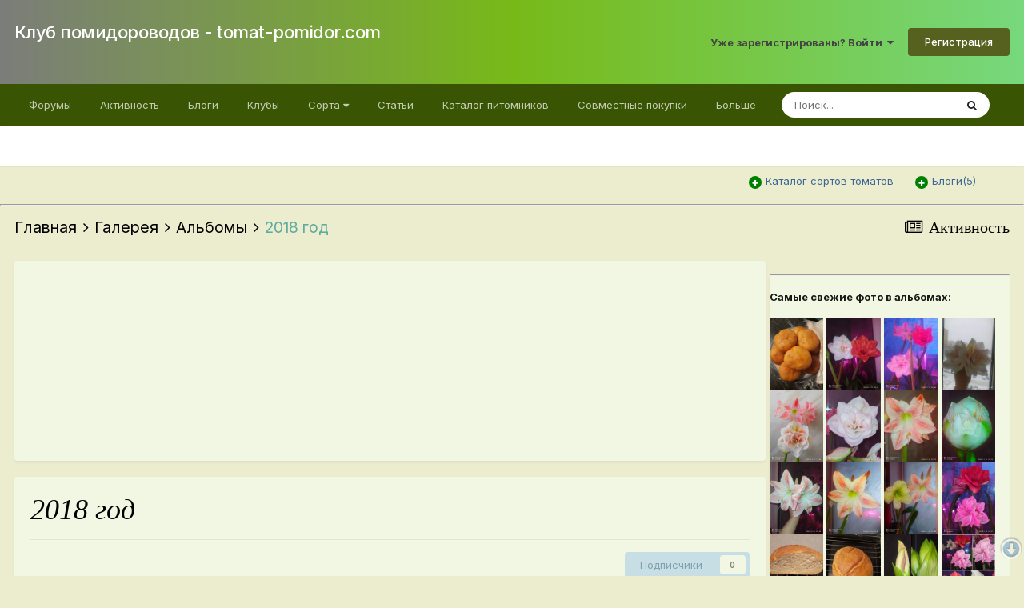

--- FILE ---
content_type: text/html;charset=UTF-8
request_url: https://www.tomat-pomidor.com/gallery/category/2-2018-%D0%B3%D0%BE%D0%B4/
body_size: 65063
content:
<!DOCTYPE html>


<html lang="ru-RU" dir="ltr">
	<head>
		<meta charset="utf-8">
      
             
		<title>2018 год - tomat-pomidor.com</title>
               
		
			
		
		

	<meta name="viewport" content="width=device-width, initial-scale=1">


	
	


	<meta name="twitter:card" content="summary" />



	
		
	

	
		
			
				<meta name="description" content="">
			
		
	

	
		
			
				<meta property="og:title" content="2018 год">
			
		
	

	
		
			
				<meta property="og:description" content="">
			
		
	

	
		
			
				<meta property="og:site_name" content="tomat-pomidor.com">
			
		
	

	
		
			
				<meta property="og:locale" content="ru_RU">
			
		
	


	
		<link rel="canonical" href="https://www.tomat-pomidor.com/gallery/category/2-2018-%D0%B3%D0%BE%D0%B4/" />
	

	
		<link rel="next" href="https://www.tomat-pomidor.com/gallery/category/2-2018-%D0%B3%D0%BE%D0%B4/?page=2" />
	

	
		<link rel="last" href="https://www.tomat-pomidor.com/gallery/category/2-2018-%D0%B3%D0%BE%D0%B4/?page=2" />
	

<link rel="alternate" type="application/rss+xml" title="Последние изображения" href="https://www.tomat-pomidor.com/gallery/images.xml/" /><link rel="alternate" type="application/rss+xml" title="Последние изображения: 2018 год" href="https://www.tomat-pomidor.com/gallery/images.xml/?category=2" />


<link rel="manifest" href="https://www.tomat-pomidor.com/manifest.webmanifest/">
<meta name="msapplication-config" content="https://www.tomat-pomidor.com/browserconfig.xml/">
<meta name="msapplication-starturl" content="/">
<meta name="application-name" content="tomat-pomidor.com">

<meta name="apple-mobile-web-app-title" content="tomat-pomidor.com">

	<meta name="theme-color" content="#3a6328">






		


	
		<link href="https://fonts.googleapis.com/css?family=Inter:300,300i,400,400i,500,700,700i" rel="stylesheet" referrerpolicy="origin">
	



	<link rel='stylesheet' href='https://www.tomat-pomidor.com/uploads/css_built_5/341e4a57816af3ba440d891ca87450ff_framework.css?v=6b94aacf291721891285' media='all'>

	<link rel='stylesheet' href='https://www.tomat-pomidor.com/uploads/css_built_5/05e81b71abe4f22d6eb8d1a929494829_responsive.css?v=6b94aacf291721891285' media='all'>

	<link rel='stylesheet' href='https://www.tomat-pomidor.com/uploads/css_built_5/20446cf2d164adcc029377cb04d43d17_flags.css?v=6b94aacf291721891285' media='all'>

	<link rel='stylesheet' href='https://www.tomat-pomidor.com/uploads/css_built_5/90eb5adf50a8c640f633d47fd7eb1778_core.css?v=6b94aacf291721891285' media='all'>

	<link rel='stylesheet' href='https://www.tomat-pomidor.com/uploads/css_built_5/5a0da001ccc2200dc5625c3f3934497d_core_responsive.css?v=6b94aacf291721891285' media='all'>

	<link rel='stylesheet' href='https://www.tomat-pomidor.com/uploads/css_built_5/37c6452ea623de41c991284837957128_gallery.css?v=6b94aacf291721891285' media='all'>

	<link rel='stylesheet' href='https://www.tomat-pomidor.com/uploads/css_built_5/22e9af7d7c6ac7ddc7db0f1b0d471efc_gallery_responsive.css?v=6b94aacf291721891285' media='all'>

	<link rel='stylesheet' href='https://www.tomat-pomidor.com/uploads/css_built_5/8a32dcbf06236254181d222455063219_global.css?v=6b94aacf291721891285' media='all'>

	<link rel='stylesheet' href='https://www.tomat-pomidor.com/uploads/css_built_5/885a2e418b87306e5ae0b62323d68d08_widgets.css?v=6b94aacf291721891285' media='all'>





<link rel='stylesheet' href='https://www.tomat-pomidor.com/uploads/css_built_5/258adbb6e4f3e83cd3b355f84e3fa002_custom.css?v=6b94aacf291721891285' media='all'>




		
		

      
  </head>
  <!-- кнопки вверх-вниз  -->
<a style='position: fixed; bottom: 60px; right: 1px; cursor:pointer; display:none; z-index: 9; opacity: 0.5; '
href='#' id='Go_Top'>
 <img src="/media/up.png" alt="Наверх" title="Наверх">
</a>
<a style='position: fixed; bottom: 20px; right: 1px; cursor:pointer; display:none; z-index: 8; opacity: 0.5;'
href='#' id='Go_Bottom'>
 <img src="/media/down.png" alt="Вниз" title="Вниз">
</a>
<!-- Конец -->

	<body class='ipsApp ipsApp_front ipsJS_none ipsClearfix' data-controller='core.front.core.app' data-message="" data-pageApp='gallery' data-pageLocation='front' data-pageModule='gallery' data-pageController='browse'  >
		<a href='#ipsLayout_mainArea' class='ipsHide' title='Перейти к основному содержанию на этой странице' accesskey='m'>Перейти к содержанию</a>
		
			<div id='ipsLayout_header' class='ipsClearfix'>
				





				<header>
					<div class='ipsLayout_container'>
						

<a href='https://www.tomat-pomidor.com/' id='elSiteTitle' accesskey='1'> Клуб помидороводов - tomat-pomidor.com <!-- tomat-pomidor.com--></a>

						

	<ul id="elUserNav" class="ipsList_inline cSignedOut ipsResponsive_showDesktop">
		
		<li id="elSignInLink">
			<a href="https://www.tomat-pomidor.com/login/" data-ipsmenu-closeonclick="false" data-ipsmenu id="elUserSignIn">
				Уже зарегистрированы? Войти  <i class="fa fa-caret-down"></i>
			</a>
			
<div id='elUserSignIn_menu' class='ipsMenu ipsMenu_auto ipsHide'>
	<form accept-charset='utf-8' method='post' action='https://www.tomat-pomidor.com/login/' data-controller="core.global.core.login">
		<input type="hidden" name="csrfKey" value="994e20303707dddd265f460e00dc54a1">
		<input type="hidden" name="ref" value="aHR0cHM6Ly93d3cudG9tYXQtcG9taWRvci5jb20vZ2FsbGVyeS9jYXRlZ29yeS8yLTIwMTgtJUQwJUIzJUQwJUJFJUQwJUI0Lw==">
		<div data-role="loginForm">
			
			
			
				
<div class="ipsPad ipsForm ipsForm_vertical">
	<h4 class="ipsType_sectionHead">Войти</h4>
	<br><br>
	<ul class='ipsList_reset'>
		<li class="ipsFieldRow ipsFieldRow_noLabel ipsFieldRow_fullWidth">
			
			
				<input type="text" placeholder="Отображаемое имя или  email адрес" name="auth" autocomplete="email">
			
		</li>
		<li class="ipsFieldRow ipsFieldRow_noLabel ipsFieldRow_fullWidth">
			<input type="password" placeholder="Пароль" name="password" autocomplete="current-password">
		</li>
		<li class="ipsFieldRow ipsFieldRow_checkbox ipsClearfix">
			<span class="ipsCustomInput">
				<input type="checkbox" name="remember_me" id="remember_me_checkbox" value="1" checked aria-checked="true">
				<span></span>
			</span>
			<div class="ipsFieldRow_content">
				<label class="ipsFieldRow_label" for="remember_me_checkbox">Запомнить</label>
				<span class="ipsFieldRow_desc">Не рекомендуется для компьютеров с общим доступом</span>
			</div>
		</li>
		<li class="ipsFieldRow ipsFieldRow_fullWidth">
			<button type="submit" name="_processLogin" value="usernamepassword" class="ipsButton ipsButton_primary ipsButton_small" id="elSignIn_submit">Войти</button>
			
				<p class="ipsType_right ipsType_small">
					
						<a href='https://www.tomat-pomidor.com/lostpassword/' data-ipsDialog data-ipsDialog-title='Забыли пароль?'>
					
					Забыли пароль?</a>
				</p>
			
		</li>
	</ul>
</div>
			
		</div>
	</form>
</div>
		</li>
		
			<li>
				
					<a href="https://www.tomat-pomidor.com/register/"  id="elRegisterButton" class="ipsButton ipsButton_normal ipsButton_primary">Регистрация</a>
				
			</li>
		
	</ul>

						
<ul class='ipsMobileHamburger ipsList_reset ipsResponsive_hideDesktop'>
	<li data-ipsDrawer data-ipsDrawer-drawerElem='#elMobileDrawer'>
		<a href='#'>
			
			
				
			
			
			
			<i class='fa fa-navicon'></i>
		</a>
	</li>
</ul>
					</div>
				</header>
				

	<nav data-controller='core.front.core.navBar' class=' ipsResponsive_showDesktop'>
		<div class='ipsNavBar_primary ipsLayout_container '>
			<ul data-role="primaryNavBar" class='ipsClearfix'>
				


	
		
		
		<li  id='elNavSecondary_46' data-role="navBarItem" data-navApp="forums" data-navExt="Forums">
			
			
				<a href="https://www.tomat-pomidor.com/forums/"  data-navItem-id="46" >
					Форумы<span class='ipsNavBar_active__identifier'></span>
				</a>
			
			
				<ul class='ipsNavBar_secondary ipsHide' data-role='secondaryNavBar'>
					


	
		
		
		<li  id='elNavSecondary_37' data-role="navBarItem" data-navApp="core" data-navExt="CustomItem">
			
			
				<a href="https://www.tomat-pomidor.com/gallery/"  data-navItem-id="37" >
					Альбомы<span class='ipsNavBar_active__identifier'></span>
				</a>
			
			
		</li>
	
	

	
		
		
		<li  id='elNavSecondary_51' data-role="navBarItem" data-navApp="core" data-navExt="CustomItem">
			
			
				<a href="https://www.tomat-pomidor.com/forums/forum/231-%D0%B4%D0%B0%D1%87%D0%BD%D1%8B%D0%B5-%D0%B4%D0%BD%D0%B5%D0%B2%D0%BD%D0%B8%D0%BA%D0%B8-2026/"  data-navItem-id="51" >
					Дачные дневники 2026<span class='ipsNavBar_active__identifier'></span>
				</a>
			
			
		</li>
	
	

	
		
		
		<li  id='elNavSecondary_60' data-role="navBarItem" data-navApp="core" data-navExt="CustomItem">
			
			
				<a href="https://www.tomat-pomidor.com/forums/forum/55-%D1%80%D0%B5%D0%B3%D0%B8%D0%BE%D0%BD%D0%B0%D0%BB%D1%8C%D0%BD%D1%8B%D0%B5-%D0%BF%D0%BE%D1%81%D0%B8%D0%B4%D0%B5%D0%BB%D0%BA%D0%B8/"  data-navItem-id="60" >
					Региональные посиделки<span class='ipsNavBar_active__identifier'></span>
				</a>
			
			
		</li>
	
	

	
		
		
		<li  id='elNavSecondary_48' data-role="navBarItem" data-navApp="calendar" data-navExt="Calendar">
			
			
				<a href="https://www.tomat-pomidor.com/calendar/"  data-navItem-id="48" >
					Календарь<span class='ipsNavBar_active__identifier'></span>
				</a>
			
			
		</li>
	
	

	
		
		
		<li  id='elNavSecondary_74' data-role="navBarItem" data-navApp="core" data-navExt="CustomItem">
			
			
				<a href="https://www.tomat-pomidor.com/forums/"  data-navItem-id="74" >
					Все форумы<span class='ipsNavBar_active__identifier'></span>
				</a>
			
			
		</li>
	
	

					<li class='ipsHide' id='elNavigationMore_46' data-role='navMore'>
						<a href='#' data-ipsMenu data-ipsMenu-appendTo='#elNavigationMore_46' id='elNavigationMore_46_dropdown'>Больше <i class='fa fa-caret-down'></i></a>
						<ul class='ipsHide ipsMenu ipsMenu_auto' id='elNavigationMore_46_dropdown_menu' data-role='moreDropdown'></ul>
					</li>
				</ul>
			
		</li>
	
	

	
		
		
		<li  id='elNavSecondary_2' data-role="navBarItem" data-navApp="core" data-navExt="CustomItem">
			
			
				<a href="https://www.tomat-pomidor.com/discover/"  data-navItem-id="2" >
					Активность<span class='ipsNavBar_active__identifier'></span>
				</a>
			
			
				<ul class='ipsNavBar_secondary ipsHide' data-role='secondaryNavBar'>
					


	
		
		
		<li  id='elNavSecondary_4' data-role="navBarItem" data-navApp="core" data-navExt="AllActivity">
			
			
				<a href="https://www.tomat-pomidor.com/discover/"  data-navItem-id="4" >
					Активность<span class='ipsNavBar_active__identifier'></span>
				</a>
			
			
		</li>
	
	

	
	

	
	

	
	

	
		
		
		<li  id='elNavSecondary_8' data-role="navBarItem" data-navApp="core" data-navExt="Search">
			
			
				<a href="https://www.tomat-pomidor.com/search/"  data-navItem-id="8" >
					Поиск<span class='ipsNavBar_active__identifier'></span>
				</a>
			
			
		</li>
	
	

	
	

					<li class='ipsHide' id='elNavigationMore_2' data-role='navMore'>
						<a href='#' data-ipsMenu data-ipsMenu-appendTo='#elNavigationMore_2' id='elNavigationMore_2_dropdown'>Больше <i class='fa fa-caret-down'></i></a>
						<ul class='ipsHide ipsMenu ipsMenu_auto' id='elNavigationMore_2_dropdown_menu' data-role='moreDropdown'></ul>
					</li>
				</ul>
			
		</li>
	
	

	
		
		
		<li  id='elNavSecondary_43' data-role="navBarItem" data-navApp="blog" data-navExt="Blogs">
			
			
				<a href="https://www.tomat-pomidor.com/blogs/"  data-navItem-id="43" >
					Блоги<span class='ipsNavBar_active__identifier'></span>
				</a>
			
			
				<ul class='ipsNavBar_secondary ipsHide' data-role='secondaryNavBar'>
					


	
		
		
		<li  id='elNavSecondary_50' data-role="navBarItem" data-navApp="core" data-navExt="CustomItem">
			
			
				<a href="https://www.tomat-pomidor.com/blog-list/"  data-navItem-id="50" >
					Облегченная версия - СПИСОК БЛОГОВ<span class='ipsNavBar_active__identifier'></span>
				</a>
			
			
		</li>
	
	

					<li class='ipsHide' id='elNavigationMore_43' data-role='navMore'>
						<a href='#' data-ipsMenu data-ipsMenu-appendTo='#elNavigationMore_43' id='elNavigationMore_43_dropdown'>Больше <i class='fa fa-caret-down'></i></a>
						<ul class='ipsHide ipsMenu ipsMenu_auto' id='elNavigationMore_43_dropdown_menu' data-role='moreDropdown'></ul>
					</li>
				</ul>
			
		</li>
	
	

	
		
		
		<li  id='elNavSecondary_63' data-role="navBarItem" data-navApp="core" data-navExt="Clubs">
			
			
				<a href="https://www.tomat-pomidor.com/clubs/"  data-navItem-id="63" >
					Клубы<span class='ipsNavBar_active__identifier'></span>
				</a>
			
			
		</li>
	
	

	
		
		
		<li  id='elNavSecondary_38' data-role="navBarItem" data-navApp="core" data-navExt="Menu">
			
			
				<a href="#" id="elNavigation_38" data-ipsMenu data-ipsMenu-appendTo='#elNavSecondary_38' data-ipsMenu-activeClass='ipsNavActive_menu' data-navItem-id="38" >
					Сорта <i class="fa fa-caret-down"></i><span class='ipsNavBar_active__identifier'></span>
				</a>
				<ul id="elNavigation_38_menu" class="ipsMenu ipsMenu_auto ipsHide">
					

	
		
			<li class='ipsMenu_item' >
				<a href='https://www.tomat-pomidor.com/forums/forum/39-%D0%BA%D0%B0%D1%82%D0%B0%D0%BB%D0%BE%D0%B3-%D1%81%D0%BE%D1%80%D1%82%D0%BE%D0%B2-%D1%82%D0%BE%D0%BC%D0%B0%D1%82%D0%BE%D0%B2-%D1%81-%D1%84%D0%BE%D1%82%D0%BE/' >
					Сорта ТОМАТОВ
				</a>
			</li>
		
	

	
		
			<li class='ipsMenu_item' >
				<a href='https://www.tomat-pomidor.com/forums/forum/52-%D1%81%D0%BE%D1%80%D1%82%D0%B0-%D1%82%D1%8B%D0%BA%D0%B2/' >
					Сорта ТЫКВ
				</a>
			</li>
		
	

	
		
			<li class='ipsMenu_item' >
				<a href='https://www.tomat-pomidor.com/forums/forum/49-%D1%81%D0%BE%D1%80%D1%82%D0%B0-%D1%81%D0%BB%D0%B0%D0%B4%D0%BA%D0%BE%D0%B3%D0%BE-%D0%BF%D0%B5%D1%80%D1%86%D0%B0-%D1%81-%D1%84%D0%BE%D1%82%D0%BE/' >
					Сорта СЛАДКОГО перца
				</a>
			</li>
		
	

	
		
			<li class='ipsMenu_item' >
				<a href='https://www.tomat-pomidor.com/forums/forum/69-%D1%81%D0%BE%D1%80%D1%82%D0%B0-%D0%BE%D1%81%D1%82%D1%80%D0%BE%D0%B3%D0%BE-%D0%BF%D0%B5%D1%80%D1%86%D0%B0-%D1%81-%D1%84%D0%BE%D1%82%D0%BE/' >
					Сорта ОСТРОГО ПЕРЦА
				</a>
			</li>
		
	

	
		
			<li class='ipsMenu_item' >
				<a href='https://www.tomat-pomidor.com/forums/forum/70-%D1%81%D0%BE%D1%80%D1%82%D0%B0-%D0%B1%D0%B0%D0%BA%D0%BB%D0%B0%D0%B6%D0%B0%D0%BD%D0%BE%D0%B2/' >
					Сорта БАКЛАЖАНОВ
				</a>
			</li>
		
	

	
		
			<li class='ipsMenu_item' >
				<a href='https://www.tomat-pomidor.com/forums/forum/64-%D1%81%D0%BE%D1%80%D1%82%D0%B0-%D0%BA%D0%B0%D1%80%D1%82%D0%BE%D1%84%D0%B5%D0%BB%D1%8F-%D1%81-%D0%BE%D1%82%D0%B7%D1%8B%D0%B2%D0%B0%D0%BC%D0%B8/' >
					Сорта КАРТОФЕЛЯ
				</a>
			</li>
		
	

	
		
			<li class='ipsMenu_item' >
				<a href='https://www.tomat-pomidor.com/forums/forum/65-%D1%81%D0%BE%D1%80%D1%82%D0%B0-%D0%B0%D1%80%D0%B1%D1%83%D0%B7%D0%BE%D0%B2-%D1%81-%D0%BE%D1%82%D0%B7%D1%8B%D0%B2%D0%B0%D0%BC%D0%B8/' >
					Сорта АРБУЗОВ
				</a>
			</li>
		
	

	
		
			<li class='ipsMenu_item' >
				<a href='https://www.tomat-pomidor.com/forums/forum/66-%D1%81%D0%BE%D1%80%D1%82%D0%B0-%D0%B4%D1%8B%D0%BD%D1%8C/' >
					Сорта ДЫНЬ
				</a>
			</li>
		
	

	
		
			<li class='ipsMenu_item' >
				<a href='https://www.tomat-pomidor.com/forums/forum/50-%D1%81%D0%BE%D1%80%D1%82%D0%B0-%D0%BE%D0%B3%D1%83%D1%80%D1%86%D0%BE%D0%B2/' >
					Сорта ОГУРЦОВ
				</a>
			</li>
		
	

	
		
			<li class='ipsMenu_item' >
				<a href='https://www.tomat-pomidor.com/forums/forum/63-%D1%81%D0%BE%D1%80%D1%82%D0%B0-%D0%BC%D0%BE%D1%80%D0%BA%D0%BE%D0%B2%D0%B8-%D1%81-%D0%BE%D1%82%D0%B7%D1%8B%D0%B2%D0%B0%D0%BC%D0%B8/' >
					Сорта МОРКОВИ
				</a>
			</li>
		
	

	
		
			<li class='ipsMenu_item' >
				<a href='https://www.tomat-pomidor.com/forums/forum/62-%D1%81%D0%BE%D1%80%D1%82%D0%B0-%D0%BA%D0%B0%D0%BF%D1%83%D1%81%D1%82%D1%8B-%D0%BA%D0%BE%D1%87%D0%B0%D0%BD%D0%BD%D0%BE%D0%B9-%D1%81-%D0%BE%D1%82%D0%B7%D1%8B%D0%B2%D0%B0%D0%BC%D0%B8/' >
					Сорта КАПУСТЫ
				</a>
			</li>
		
	

	
		
			<li class='ipsMenu_item' >
				<a href='https://www.tomat-pomidor.com/forums/forum/142-%D1%81%D0%BE%D1%80%D1%82%D0%B0-%D0%BA%D0%B0%D0%B1%D0%B0%D1%87%D0%BA%D0%BE%D0%B2-%D0%B8-%D0%BF%D0%B0%D1%82%D0%B8%D1%81%D1%81%D0%BE%D0%BD%D0%BE%D0%B2/' >
					Сорта КАБАЧКОВ
				</a>
			</li>
		
	

	
		
			<li class='ipsMenu_item' >
				<a href='https://www.tomat-pomidor.com/forums/forum/228-%D1%81%D0%BE%D1%80%D1%82%D0%B0-%D1%84%D0%B0%D1%81%D0%BE%D0%BB%D0%B8-%D0%BE%D0%BF%D0%B8%D1%81%D0%B0%D0%BD%D0%B8%D1%8F-%D1%84%D0%BE%D1%82%D0%BE-%D0%BE%D1%82%D0%B7%D1%8B%D0%B2%D1%8B/' >
					Сорта ФАСОЛИ
				</a>
			</li>
		
	

				</ul>
			
			
		</li>
	
	

	
		
		
		<li  id='elNavSecondary_44' data-role="navBarItem" data-navApp="core" data-navExt="CustomItem">
			
			
				<a href="https://www.tomat-pomidor.com/articles/"  data-navItem-id="44" >
					Статьи<span class='ipsNavBar_active__identifier'></span>
				</a>
			
			
				<ul class='ipsNavBar_secondary ipsHide' data-role='secondaryNavBar'>
					


	
		
		
		<li  id='elNavSecondary_68' data-role="navBarItem" data-navApp="core" data-navExt="CustomItem">
			
			
				<a href="https://www.tomat-pomidor.com/articles/tomaty/rassada/"  data-navItem-id="68" >
					Про рассаду томатов<span class='ipsNavBar_active__identifier'></span>
				</a>
			
			
		</li>
	
	

	
		
		
		<li  id='elNavSecondary_69' data-role="navBarItem" data-navApp="core" data-navExt="CustomItem">
			
			
				<a href="https://www.tomat-pomidor.com/articles/ogorod/"  data-navItem-id="69" >
					Огород<span class='ipsNavBar_active__identifier'></span>
				</a>
			
			
		</li>
	
	

	
		
		
		<li  id='elNavSecondary_70' data-role="navBarItem" data-navApp="core" data-navExt="CustomItem">
			
			
				<a href="https://www.tomat-pomidor.com/articles/sad/"  data-navItem-id="70" >
					Садоводство<span class='ipsNavBar_active__identifier'></span>
				</a>
			
			
		</li>
	
	

	
		
		
		<li  id='elNavSecondary_71' data-role="navBarItem" data-navApp="core" data-navExt="CustomItem">
			
			
				<a href="https://www.tomat-pomidor.com/articles/cvety/"  data-navItem-id="71" >
					Цветы<span class='ipsNavBar_active__identifier'></span>
				</a>
			
			
		</li>
	
	

	
		
		
		<li  id='elNavSecondary_72' data-role="navBarItem" data-navApp="core" data-navExt="CustomItem">
			
			
				<a href="https://www.tomat-pomidor.com/articles/spravochnik/"  data-navItem-id="72" >
					Вредители и болезни<span class='ipsNavBar_active__identifier'></span>
				</a>
			
			
		</li>
	
	

					<li class='ipsHide' id='elNavigationMore_44' data-role='navMore'>
						<a href='#' data-ipsMenu data-ipsMenu-appendTo='#elNavigationMore_44' id='elNavigationMore_44_dropdown'>Больше <i class='fa fa-caret-down'></i></a>
						<ul class='ipsHide ipsMenu ipsMenu_auto' id='elNavigationMore_44_dropdown_menu' data-role='moreDropdown'></ul>
					</li>
				</ul>
			
		</li>
	
	

	
		
		
		<li  id='elNavSecondary_45' data-role="navBarItem" data-navApp="cms" data-navExt="Pages">
			
			
				<a href="https://www.tomat-pomidor.com/pitomniki/"  data-navItem-id="45" >
					Каталог питомников<span class='ipsNavBar_active__identifier'></span>
				</a>
			
			
		</li>
	
	

	
		
		
		<li  id='elNavSecondary_73' data-role="navBarItem" data-navApp="core" data-navExt="CustomItem">
			
			
				<a href="https://www.tomat-pomidor.com/forums/forum/158-%D1%81%D0%BE%D0%B2%D0%BC%D0%B5%D1%81%D1%82%D0%BD%D1%8B%D0%B5-%D0%BF%D0%BE%D0%BA%D1%83%D0%BF%D0%BA%D0%B8/"  data-navItem-id="73" >
					Cовместные покупки<span class='ipsNavBar_active__identifier'></span>
				</a>
			
			
		</li>
	
	

	
		
		
		<li  id='elNavSecondary_47' data-role="navBarItem" data-navApp="cms" data-navExt="Pages">
			
			
				<a href="https://www.tomat-pomidor.com/jarmarka/"  data-navItem-id="47" >
					Объявления (ТЕСТ)<span class='ipsNavBar_active__identifier'></span>
				</a>
			
			
				<ul class='ipsNavBar_secondary ipsHide' data-role='secondaryNavBar'>
					


	
		
		
		<li  id='elNavSecondary_66' data-role="navBarItem" data-navApp="core" data-navExt="CustomItem">
			
			
				<a href="https://www.tomat-pomidor.com/forums/forum/158-%D1%81%D0%BE%D0%B2%D0%BC%D0%B5%D1%81%D1%82%D0%BD%D1%8B%D0%B5-%D0%BF%D0%BE%D0%BA%D1%83%D0%BF%D0%BA%D0%B8/"  data-navItem-id="66" >
					+Совместные закупки<span class='ipsNavBar_active__identifier'></span>
				</a>
			
			
		</li>
	
	

	
		
		
		<li  id='elNavSecondary_67' data-role="navBarItem" data-navApp="core" data-navExt="CustomItem">
			
			
				<a href="https://www.tomat-pomidor.com/forums/forum/17-%D0%BE%D1%82%D0%B7%D1%8B%D0%B2%D1%8B-%D0%BE-%D0%BF%D1%80%D0%BE%D0%B4%D0%B0%D0%B2%D1%86%D0%B0%D1%85-%D0%BC%D0%B0%D0%B3%D0%B0%D0%B7%D0%B8%D0%BD%D0%B0%D1%85-%D0%B8-%D1%82%D0%B4/"  data-navItem-id="67" >
					+Отзывы о продавцах<span class='ipsNavBar_active__identifier'></span>
				</a>
			
			
		</li>
	
	

					<li class='ipsHide' id='elNavigationMore_47' data-role='navMore'>
						<a href='#' data-ipsMenu data-ipsMenu-appendTo='#elNavigationMore_47' id='elNavigationMore_47_dropdown'>Больше <i class='fa fa-caret-down'></i></a>
						<ul class='ipsHide ipsMenu ipsMenu_auto' id='elNavigationMore_47_dropdown_menu' data-role='moreDropdown'></ul>
					</li>
				</ul>
			
		</li>
	
	

	
		
		
		<li  id='elNavSecondary_36' data-role="navBarItem" data-navApp="core" data-navExt="CustomItem">
			
			
				<a href="https://www.tomat-pomidor.com"  data-navItem-id="36" >
					В начало<span class='ipsNavBar_active__identifier'></span>
				</a>
			
			
		</li>
	
	

				<li class='ipsHide' id='elNavigationMore' data-role='navMore'>
					<a href='#' data-ipsMenu data-ipsMenu-appendTo='#elNavigationMore' id='elNavigationMore_dropdown'>Больше</a>
					<ul class='ipsNavBar_secondary ipsHide' data-role='secondaryNavBar'>
						<li class='ipsHide' id='elNavigationMore_more' data-role='navMore'>
							<a href='#' data-ipsMenu data-ipsMenu-appendTo='#elNavigationMore_more' id='elNavigationMore_more_dropdown'>Больше <i class='fa fa-caret-down'></i></a>
							<ul class='ipsHide ipsMenu ipsMenu_auto' id='elNavigationMore_more_dropdown_menu' data-role='moreDropdown'></ul>
						</li>
					</ul>
				</li>
			</ul>
			

	<div id="elSearchWrapper">
		<div id='elSearch' class='' data-controller='core.front.core.quickSearch'>
			<form accept-charset='utf-8' action='//www.tomat-pomidor.com/search/?do=quicksearch' method='post'>
				<input type='search' id='elSearchField' placeholder='Поиск...' name='q' autocomplete='off' aria-label='Поиск'>
				<button class='cSearchSubmit' type="submit" aria-label='Поиск'><i class="fa fa-search"></i></button>
				<div id="elSearchExpanded">
					<div class="ipsMenu_title">
						Искать в
					</div>
					<ul class="ipsSideMenu_list ipsSideMenu_withRadios ipsSideMenu_small" data-ipsSideMenu data-ipsSideMenu-type="radio" data-ipsSideMenu-responsive="false" data-role="searchContexts">
						<li>
							<span class='ipsSideMenu_item ipsSideMenu_itemActive' data-ipsMenuValue='all'>
								<input type="radio" name="type" value="all" checked id="elQuickSearchRadio_type_all">
								<label for='elQuickSearchRadio_type_all' id='elQuickSearchRadio_type_all_label'>Везде</label>
							</span>
						</li>
						
						
						
							
								<li>
									<span class='ipsSideMenu_item' data-ipsMenuValue='contextual_{&quot;type&quot;:&quot;gallery_image&quot;,&quot;nodes&quot;:2}'>
										<input type="radio" name="type" value='contextual_{&quot;type&quot;:&quot;gallery_image&quot;,&quot;nodes&quot;:2}' id='elQuickSearchRadio_type_contextual_e70cc70a3739992222471cd0fb4d3f5d'>
										<label for='elQuickSearchRadio_type_contextual_e70cc70a3739992222471cd0fb4d3f5d' id='elQuickSearchRadio_type_contextual_e70cc70a3739992222471cd0fb4d3f5d_label'>Эта категория</label>
									</span>
								</li>
							
						
						<li data-role="showMoreSearchContexts">
							<span class='ipsSideMenu_item' data-action="showMoreSearchContexts" data-exclude="all">
								Ещё...
							</span>
						</li>
					</ul>
					<div class="ipsMenu_title">
						Поиск результатов, которые содержат...
					</div>
					<ul class='ipsSideMenu_list ipsSideMenu_withRadios ipsSideMenu_small ipsType_normal' role="radiogroup" data-ipsSideMenu data-ipsSideMenu-type="radio" data-ipsSideMenu-responsive="false" data-filterType='andOr'>
						
							<li>
								<span class='ipsSideMenu_item ipsSideMenu_itemActive' data-ipsMenuValue='and'>
									<input type="radio" name="search_and_or" value="and" checked id="elRadio_andOr_and">
									<label for='elRadio_andOr_and' id='elField_andOr_label_and'><em>Все</em> мои слова из поискового запроса</label>
								</span>
							</li>
						
							<li>
								<span class='ipsSideMenu_item ' data-ipsMenuValue='or'>
									<input type="radio" name="search_and_or" value="or"  id="elRadio_andOr_or">
									<label for='elRadio_andOr_or' id='elField_andOr_label_or'><em>Любое</em> из моих слов поискового запроса</label>
								</span>
							</li>
						
					</ul>
					<div class="ipsMenu_title">
						Поиск результатов в...
					</div>
					<ul class='ipsSideMenu_list ipsSideMenu_withRadios ipsSideMenu_small ipsType_normal' role="radiogroup" data-ipsSideMenu data-ipsSideMenu-type="radio" data-ipsSideMenu-responsive="false" data-filterType='searchIn'>
						<li>
							<span class='ipsSideMenu_item ipsSideMenu_itemActive' data-ipsMenuValue='all'>
								<input type="radio" name="search_in" value="all" checked id="elRadio_searchIn_and">
								<label for='elRadio_searchIn_and' id='elField_searchIn_label_all'>Заголовки и содержание контента</label>
							</span>
						</li>
						<li>
							<span class='ipsSideMenu_item' data-ipsMenuValue='titles'>
								<input type="radio" name="search_in" value="titles" id="elRadio_searchIn_titles">
								<label for='elRadio_searchIn_titles' id='elField_searchIn_label_titles'>Только заголовки контента</label>
							</span>
						</li>
					</ul>
				</div>
			</form>
		</div>
	</div>

		</div>
	</nav>

				
<ul id='elMobileNav' class='ipsResponsive_hideDesktop' data-controller='core.front.core.mobileNav'>
	
		
			
			
				
				
			
				
					<li id='elMobileBreadcrumb'>
						<a href='https://www.tomat-pomidor.com/gallery/category/1-%D0%B0%D0%BB%D1%8C%D0%B1%D0%BE%D0%BC%D1%8B/'>
							<span>Альбомы</span>
						</a>
					</li>
				
				
			
				
				
			
		
	
	
	
	<li >
		<a data-action="defaultStream" href='https://www.tomat-pomidor.com/discover/'><i class="fa fa-newspaper-o" aria-hidden="true"></i></a>
	</li>

	

	
		<li class='ipsJS_show'>
			<a href='https://www.tomat-pomidor.com/search/'><i class='fa fa-search'></i></a>
		</li>
	
</ul>
			</div>
		
           <div style="max-width:96%;" align="right">  
<input class="hidehop" id="xhd-01" type="checkbox" >
<label for="xhd-01">Каталог сортов томатов</label>
<div class="menu-sorta"><a href="http://www.tomat-pomidor.com/forums/forum/82-%E2%84%96-0-9-%E2%80%94-%D1%81%D0%BE%D1%80%D1%82%D0%B0-%D1%82%D0%BE%D0%BC%D0%B0%D1%82%D0%BE%D0%B2/?sortby=title&sortdirection=asc">№ 0-9</a> <a href="http://www.tomat-pomidor.com/forums/forum/72-%D0%B0-%E2%80%94-%D1%81%D0%BE%D1%80%D1%82%D0%B0-%D1%82%D0%BE%D0%BC%D0%B0%D1%82%D0%BE%D0%B2/?sortby=title&sortdirection=asc">А </a><a href="http://www.tomat-pomidor.com/forums/forum/73-%D0%B1-%E2%80%94-%D1%81%D0%BE%D1%80%D1%82%D0%B0-%D1%82%D0%BE%D0%BC%D0%B0%D1%82%D0%BE%D0%B2/?sortby=title&sortdirection=asc">Б </a><a href="http://www.tomat-pomidor.com/forums/forum/76-%D0%B2-%E2%80%94-%D1%81%D0%BE%D1%80%D1%82%D0%B0-%D1%82%D0%BE%D0%BC%D0%B0%D1%82%D0%BE%D0%B2/?sortby=title&sortdirection=asc">В </a><a href="http://www.tomat-pomidor.com/forums/forum/77-%D0%B3-%E2%80%94-%D1%81%D0%BE%D1%80%D1%82%D0%B0-%D1%82%D0%BE%D0%BC%D0%B0%D1%82%D0%BE%D0%B2/?sortby=title&sortdirection=asc">Г </a><a href="http://www.tomat-pomidor.com/forums/forum/78-%D0%B4-%E2%80%94-%D1%81%D0%BE%D1%80%D1%82%D0%B0-%D1%82%D0%BE%D0%BC%D0%B0%D1%82%D0%BE%D0%B2/?sortby=title&sortdirection=asc">Д </a><a href="http://www.tomat-pomidor.com/forums/forum/79-%D0%B5-%E2%80%94-%D1%81%D0%BE%D1%80%D1%82%D0%B0-%D1%82%D0%BE%D0%BC%D0%B0%D1%82%D0%BE%D0%B2/?sortby=title&sortdirection=asc">Е </a><a href="http://www.tomat-pomidor.com/forums/forum/80-%D0%B6-%E2%80%94-%D1%81%D0%BE%D1%80%D1%82%D0%B0-%D1%82%D0%BE%D0%BC%D0%B0%D1%82%D0%BE%D0%B2/?sortby=title&sortdirection=asc">Ж </a><a href="http://www.tomat-pomidor.com/forums/forum/81-%D0%B7-%E2%80%94-%D1%81%D0%BE%D1%80%D1%82%D0%B0-%D1%82%D0%BE%D0%BC%D0%B0%D1%82%D0%BE%D0%B2/?sortby=title&sortdirection=asc">З </a><a href="http://www.tomat-pomidor.com/forums/forum/83-%D0%B8-%E2%80%94-%D1%81%D0%BE%D1%80%D1%82%D0%B0-%D1%82%D0%BE%D0%BC%D0%B0%D1%82%D0%BE%D0%B2/?sortby=title&sortdirection=asc">И </a><a href="http://www.tomat-pomidor.com/forums/forum/107-%D0%BA-%E2%80%94-%D1%81%D0%BE%D1%80%D1%82%D0%B0-%D1%82%D0%BE%D0%BC%D0%B0%D1%82%D0%BE%D0%B2/?sortby=title&sortdirection=asc">К </a><a href="http://www.tomat-pomidor.com/forums/forum/108-%D0%BB-%E2%80%94-%D1%81%D0%BE%D1%80%D1%82%D0%B0-%D1%82%D0%BE%D0%BC%D0%B0%D1%82%D0%BE%D0%B2/?sortby=title&sortdirection=asc">Л </a><a href="http://www.tomat-pomidor.com/forums/forum/109-%D0%BC-%E2%80%94-%D1%81%D0%BE%D1%80%D1%82%D0%B0-%D1%82%D0%BE%D0%BC%D0%B0%D1%82%D0%BE%D0%B2/?sortby=title&sortdirection=asc">М </a><a href="http://www.tomat-pomidor.com/forums/forum/110-%D0%BD-%E2%80%94-%D1%81%D0%BE%D1%80%D1%82%D0%B0-%D1%82%D0%BE%D0%BC%D0%B0%D1%82%D0%BE%D0%B2/?sortby=title&sortdirection=asc">Н </a><a href="http://www.tomat-pomidor.com/forums/forum/111-%D0%BE-%E2%80%94-%D1%81%D0%BE%D1%80%D1%82%D0%B0-%D1%82%D0%BE%D0%BC%D0%B0%D1%82%D0%BE%D0%B2/?sortby=title&sortdirection=asc">О </a><a href="http://www.tomat-pomidor.com/forums/forum/112-%D0%BF-%E2%80%94-%D1%81%D0%BE%D1%80%D1%82%D0%B0-%D1%82%D0%BE%D0%BC%D0%B0%D1%82%D0%BE%D0%B2/?sortby=title&sortdirection=asc">П </a><a href="http://www.tomat-pomidor.com/forums/forum/113-%D1%80-%E2%80%94-%D1%81%D0%BE%D1%80%D1%82%D0%B0-%D1%82%D0%BE%D0%BC%D0%B0%D1%82%D0%BE%D0%B2/?sortby=title&sortdirection=asc">Р </a><a href="http://www.tomat-pomidor.com/forums/forum/114-%D1%81-%E2%80%94-%D1%81%D0%BE%D1%80%D1%82%D0%B0-%D1%82%D0%BE%D0%BC%D0%B0%D1%82%D0%BE%D0%B2/?sortby=title&sortdirection=asc">С </a><a href="http://www.tomat-pomidor.com/forums/forum/115-%D1%82-%E2%80%94-%D1%81%D0%BE%D1%80%D1%82%D0%B0-%D1%82%D0%BE%D0%BC%D0%B0%D1%82%D0%BE%D0%B2/?sortby=title&sortdirection=asc">Т </a><a href="http://www.tomat-pomidor.com/forums/forum/116-%D1%83-%E2%80%94-%D1%81%D0%BE%D1%80%D1%82%D0%B0-%D1%82%D0%BE%D0%BC%D0%B0%D1%82%D0%BE%D0%B2/?sortby=title&sortdirection=asc">У </a><a href="http://www.tomat-pomidor.com/forums/forum/117-%D1%84-%E2%80%94-%D1%81%D0%BE%D1%80%D1%82%D0%B0-%D1%82%D0%BE%D0%BC%D0%B0%D1%82%D0%BE%D0%B2/?sortby=title&sortdirection=asc">Ф </a><a href="http://www.tomat-pomidor.com/forums/forum/118-%D1%85-%E2%80%94-%D1%81%D0%BE%D1%80%D1%82%D0%B0-%D1%82%D0%BE%D0%BC%D0%B0%D1%82%D0%BE%D0%B2/?sortby=title&sortdirection=asc">Х </a><a href="http://www.tomat-pomidor.com/forums/forum/119-%D1%86-%E2%80%94-%D1%81%D0%BE%D1%80%D1%82%D0%B0-%D1%82%D0%BE%D0%BC%D0%B0%D1%82%D0%BE%D0%B2/?sortby=title&sortdirection=asc">Ц </a><a href="http://www.tomat-pomidor.com/forums/forum/120-%D1%87-%E2%80%94-%D1%81%D0%BE%D1%80%D1%82%D0%B0-%D1%82%D0%BE%D0%BC%D0%B0%D1%82%D0%BE%D0%B2/?sortby=title&sortdirection=asc">Ч </a> <a href="http://www.tomat-pomidor.com/forums/forum/121-%D1%88-%D1%89-%E2%80%94-%D1%81%D0%BE%D1%80%D1%82%D0%B0-%D1%82%D0%BE%D0%BC%D0%B0%D1%82%D0%BE%D0%B2/?sortby=title&sortdirection=asc">Ш, Щ  </a> <a href="http://www.tomat-pomidor.com/forums/forum/122-%D1%8D-%E2%80%94-%D1%81%D0%BE%D1%80%D1%82%D0%B0-%D1%82%D0%BE%D0%BC%D0%B0%D1%82%D0%BE%D0%B2/?sortby=title&sortdirection=asc">Э  </a><a href="http://www.tomat-pomidor.com/forums/forum/123-%D1%8E-%E2%80%94-%D1%81%D0%BE%D1%80%D1%82%D0%B0-%D1%82%D0%BE%D0%BC%D0%B0%D1%82%D0%BE%D0%B2/?sortby=title&sortdirection=asc">Ю </a><a href="http://www.tomat-pomidor.com/forums/forum/124-%D1%8F-%E2%80%94-%D1%81%D0%BE%D1%80%D1%82%D0%B0-%D1%82%D0%BE%D0%BC%D0%B0%D1%82%D0%BE%D0%B2/?sortby=title&sortdirection=asc">Я </a><a href="http://www.tomat-pomidor.com/forums/forum/84-a-%E2%80%94-%D1%81%D0%BE%D1%80%D1%82%D0%B0-%D1%82%D0%BE%D0%BC%D0%B0%D1%82%D0%BE%D0%B2/?sortby=title&sortdirection=asc">a </a><a href="http://www.tomat-pomidor.com/forums/forum/85-b-%E2%80%94-%D1%81%D0%BE%D1%80%D1%82%D0%B0-%D1%82%D0%BE%D0%BC%D0%B0%D1%82%D0%BE%D0%B2/?sortby=title&sortdirection=asc">b </a><a href="http://www.tomat-pomidor.com/forums/forum/86-c-%E2%80%94-%D1%81%D0%BE%D1%80%D1%82%D0%B0-%D1%82%D0%BE%D0%BC%D0%B0%D1%82%D0%BE%D0%B2/?sortby=title&sortdirection=asc">c </a><a href="http://www.tomat-pomidor.com/forums/forum/87-d-%E2%80%94-%D1%81%D0%BE%D1%80%D1%82%D0%B0-%D1%82%D0%BE%D0%BC%D0%B0%D1%82%D0%BE%D0%B2/?sortby=title&sortdirection=asc">D </a><a href="http://www.tomat-pomidor.com/forums/forum/88-e-%E2%80%94-%D1%81%D0%BE%D1%80%D1%82%D0%B0-%D1%82%D0%BE%D0%BC%D0%B0%D1%82%D0%BE%D0%B2/?sortby=title&sortdirection=asc">e </a><a href="http://www.tomat-pomidor.com/forums/forum/89-f-%E2%80%94-%D1%81%D0%BE%D1%80%D1%82%D0%B0-%D1%82%D0%BE%D0%BC%D0%B0%D1%82%D0%BE%D0%B2/?sortby=title&sortdirection=asc">F </a><a href="http://www.tomat-pomidor.com/forums/forum/90-g-%E2%80%94-%D1%81%D0%BE%D1%80%D1%82%D0%B0-%D1%82%D0%BE%D0%BC%D0%B0%D1%82%D0%BE%D0%B2/?sortby=title&sortdirection=asc">G </a><a href="http://www.tomat-pomidor.com/forums/forum/91-h-%E2%80%94-%D1%81%D0%BE%D1%80%D1%82%D0%B0-%D1%82%D0%BE%D0%BC%D0%B0%D1%82%D0%BE%D0%B2/?sortby=title&sortdirection=asc">h </a><a href="http://www.tomat-pomidor.com/forums/forum/92-i-%E2%80%94-%D1%81%D0%BE%D1%80%D1%82%D0%B0-%D1%82%D0%BE%D0%BC%D0%B0%D1%82%D0%BE%D0%B2/?sortby=title&sortdirection=asc">i </a><a href="http://www.tomat-pomidor.com/forums/forum/93-j-%E2%80%94-%D1%81%D0%BE%D1%80%D1%82%D0%B0-%D1%82%D0%BE%D0%BC%D0%B0%D1%82%D0%BE%D0%B2/?sortby=title&sortdirection=asc">j </a><a href="http://www.tomat-pomidor.com/forums/forum/94-k-%E2%80%94-%D1%81%D0%BE%D1%80%D1%82%D0%B0-%D1%82%D0%BE%D0%BC%D0%B0%D1%82%D0%BE%D0%B2/?sortby=title&sortdirection=asc">k </a><a href="http://www.tomat-pomidor.com/forums/forum/95-l-%E2%80%94-%D1%81%D0%BE%D1%80%D1%82%D0%B0-%D1%82%D0%BE%D0%BC%D0%B0%D1%82%D0%BE%D0%B2/?sortby=title&sortdirection=asc">L </a><a href="http://www.tomat-pomidor.com/forums/forum/96-m-%E2%80%94-%D1%81%D0%BE%D1%80%D1%82%D0%B0-%D1%82%D0%BE%D0%BC%D0%B0%D1%82%D0%BE%D0%B2/?sortby=title&sortdirection=asc">m </a><a href="http://www.tomat-pomidor.com/forums/forum/97-n-%E2%80%94-%D1%81%D0%BE%D1%80%D1%82%D0%B0-%D1%82%D0%BE%D0%BC%D0%B0%D1%82%D0%BE%D0%B2/?sortby=title&sortdirection=asc">N </a><a href="http://www.tomat-pomidor.com/forums/forum/98-o-%E2%80%94-%D1%81%D0%BE%D1%80%D1%82%D0%B0-%D1%82%D0%BE%D0%BC%D0%B0%D1%82%D0%BE%D0%B2/?sortby=title&sortdirection=asc">o </a><a href="http://www.tomat-pomidor.com/forums/forum/99-p-%E2%80%94-%D1%81%D0%BE%D1%80%D1%82%D0%B0-%D1%82%D0%BE%D0%BC%D0%B0%D1%82%D0%BE%D0%B2/?sortby=title&sortdirection=asc">p </a><a href="http://www.tomat-pomidor.com/forums/forum/100-q-%E2%80%94-%D1%81%D0%BE%D1%80%D1%82%D0%B0-%D1%82%D0%BE%D0%BC%D0%B0%D1%82%D0%BE%D0%B2/?sortby=title&sortdirection=asc">Q </a><a href="http://www.tomat-pomidor.com/forums/forum/101-r-%E2%80%94-%D1%81%D0%BE%D1%80%D1%82%D0%B0-%D1%82%D0%BE%D0%BC%D0%B0%D1%82%D0%BE%D0%B2/?sortby=title&sortdirection=asc">R </a><a href="http://www.tomat-pomidor.com/forums/forum/102-s-%E2%80%94-%D1%81%D0%BE%D1%80%D1%82%D0%B0-%D1%82%D0%BE%D0%BC%D0%B0%D1%82%D0%BE%D0%B2/?sortby=title&sortdirection=asc">S </a><a href="http://www.tomat-pomidor.com/forums/forum/103-t-%E2%80%94-%D1%81%D0%BE%D1%80%D1%82%D0%B0-%D1%82%D0%BE%D0%BC%D0%B0%D1%82%D0%BE%D0%B2/?sortby=title&sortdirection=asc">t </a><a href="http://www.tomat-pomidor.com/forums/forum/104-u-%E2%80%94-%D1%81%D0%BE%D1%80%D1%82%D0%B0-%D1%82%D0%BE%D0%BC%D0%B0%D1%82%D0%BE%D0%B2/?sortby=title&sortdirection=asc">U </a><a href="http://www.tomat-pomidor.com/forums/forum/105-v-w-%E2%80%94-%D1%81%D0%BE%D1%80%D1%82%D0%B0-%D1%82%D0%BE%D0%BC%D0%B0%D1%82%D0%BE%D0%B2/?sortby=title&sortdirection=asc">V, W </a><a href="http://www.tomat-pomidor.com/forums/forum/106-x-y-z-%E2%80%94-%D1%81%D0%BE%D1%80%D1%82%D0%B0-%D1%82%D0%BE%D0%BC%D0%B0%D1%82%D0%BE%D0%B2/?sortby=title&sortdirection=asc">X, Y, Z </a></div>
<input class="hidehop" id="xhd-02" type="checkbox" >
<label for="xhd-02">Блоги(5)</label><div class="menu-sorta">
<h3 class='ipsType_reset ipsWidget_title'>Новое в блогах</h3>
	<ul class='ipsDataList ipsDataList_reducedSpacing'>
		
			<li class='ipsDataItem'>
			<div class='ipsColumns ipsColumns_collapsePhone'>
				<h3><i><a href="https://www.tomat-pomidor.com/blogs/blog/118-arduino-%D0%B2-%D0%BF%D0%BE%D0%BC%D0%BE%D1%89%D1%8C-%D1%81%D0%B0%D0%B4%D0%BE%D0%B2%D0%BE%D0%B4%D0%B0%D0%BC-%D0%B8-%D0%BE%D0%B3%D0%BE%D1%80%D0%BE%D0%B4%D0%BD%D0%B8%D0%BA%D0%B0%D0%BC/" title='Посмотреть этот блог'>Arduino в помощь садоводам и огородникам</a> — Блог 

<a href='https://www.tomat-pomidor.com/profile/72128-feni%D1%81s/' data-ipsHover data-ipsHover-target='https://www.tomat-pomidor.com/profile/72128-feni%D1%81s/?do=hovercard&amp;referrer=https%253A%252F%252Fwww.tomat-pomidor.com%252Fgallery%252Fcategory%252F2-2018-%2525D0%2525B3%2525D0%2525BE%2525D0%2525B4%252F' title="Перейти в профиль feniсs" class="ipsType_break">feniсs</a></i></h3>
			</div>
              				
              
						<div class='ipsPhotoPanel ipsPhotoPanel_mini'>
							


	<a href="https://www.tomat-pomidor.com/profile/72128-feni%D1%81s/" data-ipshover data-ipshover-target="https://www.tomat-pomidor.com/profile/72128-feni%D1%81s/?do=hovercard"  class="ipsUserPhoto ipsUserPhoto_mini" title="Перейти в профиль feniсs">
		

<img src="https://www.tomat-pomidor.com/uploads/monthly_2025_07/1.thumb.JPG.c3c0c103f022befbaf67233aaff9d202.JPG" alt="feniсs" itemprop="image"> 


	</a>

							<div>
                              <b>Последняя запись <a href='https://www.tomat-pomidor.com/blogs/entry/1147-%D0%BC%D0%B0%D0%BA%D1%81%D0%B8%D0%BC%D0%B0%D0%BB%D1%8C%D0%BD%D0%B0%D1%8F-%D0%B4%D0%BB%D0%B8%D0%BD%D0%B0-%D0%BB%D0%B8%D0%BD%D0%B8%D0%B8-%D0%B8%D0%BD%D1%82%D0%B5%D1%80%D1%84%D0%B5%D0%B9%D1%81%D0%B0-i2c/'>Максимальная длина линии интерфейса i2c ?</a>; обновлено <time datetime='2025-11-29T05:51:57Z' title='11/29/25 05:51 ' data-short='29 нояб'>29 ноября, 2025</time></b><br>
								
                                      
                              
              <div>Записей:10; комментариев:2</div>
			</li><br /><hr />
		
			<li class='ipsDataItem'>
			<div class='ipsColumns ipsColumns_collapsePhone'>
				<h3><i><a href="https://www.tomat-pomidor.com/blogs/blog/11-%D1%81%D0%B0%D0%B4-%D0%BE%D0%B3%D0%BE%D1%80%D0%BE%D0%B4-%D1%86%D0%B2%D0%B5%D1%82%D0%BD%D0%B8%D0%BA-%D0%B2-%D1%80%D1%8F%D0%B7%D0%B0%D0%BD%D1%81%D0%BA%D0%BE%D0%B9-%D0%BE%D0%B1%D0%BB%D0%B0%D1%81%D1%82%D0%B8/" title='Посмотреть этот блог'>Сад, огород, цветник в Рязанской области</a> — Блог 

<a href='https://www.tomat-pomidor.com/profile/56124-lisenok/' data-ipsHover data-ipsHover-target='https://www.tomat-pomidor.com/profile/56124-lisenok/?do=hovercard&amp;referrer=https%253A%252F%252Fwww.tomat-pomidor.com%252Fgallery%252Fcategory%252F2-2018-%2525D0%2525B3%2525D0%2525BE%2525D0%2525B4%252F' title="Перейти в профиль Lisenok" class="ipsType_break">Lisenok</a></i></h3>
			</div>
              				
              
						<div class='ipsPhotoPanel ipsPhotoPanel_mini'>
							


	<a href="https://www.tomat-pomidor.com/profile/56124-lisenok/" data-ipshover data-ipshover-target="https://www.tomat-pomidor.com/profile/56124-lisenok/?do=hovercard"  class="ipsUserPhoto ipsUserPhoto_mini" title="Перейти в профиль Lisenok">
		

<img src="data:image/svg+xml,%3Csvg%20xmlns%3D%22http%3A%2F%2Fwww.w3.org%2F2000%2Fsvg%22%20viewBox%3D%220%200%201024%201024%22%20style%3D%22background%3A%23c47762%22%3E%3Cg%3E%3Ctext%20text-anchor%3D%22middle%22%20dy%3D%22.35em%22%20x%3D%22512%22%20y%3D%22512%22%20fill%3D%22%23ffffff%22%20font-size%3D%22700%22%20font-family%3D%22-apple-system%2C%20BlinkMacSystemFont%2C%20Roboto%2C%20Helvetica%2C%20Arial%2C%20sans-serif%22%3EL%3C%2Ftext%3E%3C%2Fg%3E%3C%2Fsvg%3E" alt="Lisenok" itemprop="image"> 


	</a>

							<div>
                              <b>Последняя запись <a href='https://www.tomat-pomidor.com/blogs/entry/1137-%D0%BE%D0%B3%D1%83%D1%80%D1%86%D1%8B-2025/'>огурцы 2025</a>; обновлено <time datetime='2025-11-15T06:37:20Z' title='11/15/25 06:37 ' data-short='15 нояб'>15 ноября, 2025</time></b><br>
								
                                      
                              
              <div>Записей:33; комментариев:124</div>
			</li><br /><hr />
		
			<li class='ipsDataItem'>
			<div class='ipsColumns ipsColumns_collapsePhone'>
				<h3><i><a href="https://www.tomat-pomidor.com/blogs/blog/20-%D1%88%D0%B5%D0%B2%D1%8F%D1%87%D0%BE%D0%BA-%D0%B8-%D0%BA/" title='Посмотреть этот блог'>Шевячок и К</a> — Блог 

<a href='https://www.tomat-pomidor.com/profile/59671-%D1%88%D0%B5%D0%B2%D1%8F%D1%87%D0%BE%D0%BA/' data-ipsHover data-ipsHover-target='https://www.tomat-pomidor.com/profile/59671-%D1%88%D0%B5%D0%B2%D1%8F%D1%87%D0%BE%D0%BA/?do=hovercard&amp;referrer=https%253A%252F%252Fwww.tomat-pomidor.com%252Fgallery%252Fcategory%252F2-2018-%2525D0%2525B3%2525D0%2525BE%2525D0%2525B4%252F' title="Перейти в профиль Шевячок" class="ipsType_break">Шевячок</a></i></h3>
			</div>
              				
              
						<div class='ipsPhotoPanel ipsPhotoPanel_mini'>
							


	<a href="https://www.tomat-pomidor.com/profile/59671-%D1%88%D0%B5%D0%B2%D1%8F%D1%87%D0%BE%D0%BA/" data-ipshover data-ipshover-target="https://www.tomat-pomidor.com/profile/59671-%D1%88%D0%B5%D0%B2%D1%8F%D1%87%D0%BE%D0%BA/?do=hovercard"  class="ipsUserPhoto ipsUserPhoto_mini" title="Перейти в профиль Шевячок">
		

<img src="https://www.tomat-pomidor.com/uploads/monthly_2025_01/1212717198_IMG_20250126_074312_11zon(1).thumb.jpg.b54c4f367e3c64406a51771d92495e16.jpg" alt="Шевячок" itemprop="image"> 


	</a>

							<div>
                              <b>Последняя запись <a href='https://www.tomat-pomidor.com/blogs/entry/1134-%D0%BB%D1%83%D1%87%D0%BE%D0%BA-2025/'>Лучок-2025</a>; обновлено <time datetime='2025-05-01T10:27:00Z' title='05/01/25 10:27 ' data-short='1 май'>1 мая, 2025</time></b><br>
								
                                      
                              
              <div>Записей:10; комментариев:108</div>
			</li><br /><hr />
		
			<li class='ipsDataItem'>
			<div class='ipsColumns ipsColumns_collapsePhone'>
				<h3><i><a href="https://www.tomat-pomidor.com/blogs/blog/92-%D1%80%D0%B0%D1%81%D1%81%D0%BA%D0%B0%D0%B7%D1%8B-%D0%B8%D0%B7-%D0%B2%D0%BE%D1%80%D0%BE%D0%BD%D1%8C%D0%B5%D0%B3%D0%BE-%D0%B3%D0%BD%D1%91%D0%B7%D0%B4%D1%8B%D1%88%D0%BA%D0%B0/" title='Посмотреть этот блог'>Рассказы из вороньего гнёздышка.</a> — Блог 

<a href='https://www.tomat-pomidor.com/profile/56216-%D0%B2%D0%BE%D1%80%D0%BE%D0%BD%D0%B0/' data-ipsHover data-ipsHover-target='https://www.tomat-pomidor.com/profile/56216-%D0%B2%D0%BE%D1%80%D0%BE%D0%BD%D0%B0/?do=hovercard&amp;referrer=https%253A%252F%252Fwww.tomat-pomidor.com%252Fgallery%252Fcategory%252F2-2018-%2525D0%2525B3%2525D0%2525BE%2525D0%2525B4%252F' title="Перейти в профиль ворона" class="ipsType_break">ворона</a></i></h3>
			</div>
              				
              
						<div class='ipsPhotoPanel ipsPhotoPanel_mini'>
							


	<a href="https://www.tomat-pomidor.com/profile/56216-%D0%B2%D0%BE%D1%80%D0%BE%D0%BD%D0%B0/" data-ipshover data-ipshover-target="https://www.tomat-pomidor.com/profile/56216-%D0%B2%D0%BE%D1%80%D0%BE%D0%BD%D0%B0/?do=hovercard"  class="ipsUserPhoto ipsUserPhoto_mini" title="Перейти в профиль ворона">
		

<img src="https://www.tomat-pomidor.com/uploads/monthly_2021_11/1678733194_24-11-2021130456.thumb.jpg.945e73e3a2ff86b63bd31170ca3e461d.jpg" alt="ворона" itemprop="image"> 


	</a>

							<div>
                              <b>Последняя запись <a href='https://www.tomat-pomidor.com/blogs/entry/1133-%D0%BC%D0%B0%D0%BA%D0%BE%D0%B2%D0%B0%D1%8F-%D1%80%D0%BE%D1%81%D0%B8%D0%BD%D0%BA%D0%B0-%D1%80%D0%BE%D0%B4%D0%BE%D0%BC-%D0%B8%D0%B7-%D0%B1%D0%B5%D0%BB%D0%BE%D1%80%D1%83%D1%81%D1%81%D0%B8%D0%B8-%D0%B1%D0%B5%D0%BB%D0%B0%D1%80%D1%83%D1%81%D0%B8/'>Маковая росинка родом из Белоруссии-Беларуси?</a>; обновлено <time datetime='2025-03-05T03:50:00Z' title='03/05/25 03:50 ' data-short='5 март'>5 марта, 2025</time></b><br>
								
                                      
                              
              <div>Записей:61; комментариев:55</div>
			</li><br /><hr />
		
			<li class='ipsDataItem'>
			<div class='ipsColumns ipsColumns_collapsePhone'>
				<h3><i><a href="https://www.tomat-pomidor.com/blogs/blog/3-%D0%BA%D0%B0%D0%BA-%D1%8D%D1%82%D0%BE-%D1%81%D0%B4%D0%B5%D0%BB%D0%B0%D1%82%D1%8C-%D1%87%D1%82%D0%BE-%D0%B1%D1%8B-%D0%B1%D1%8B%D0%BB%D0%BE-%D0%BB%D0%B5%D0%B3%D0%BA%D0%BE-%D0%BF%D0%BE%D0%BB%D1%8C%D0%B7%D0%BE%D0%B2%D0%B0%D1%82%D1%8C%D1%81%D1%8F-%D1%84%D0%BE%D1%80%D1%83%D0%BC%D0%BE%D0%BC/" title='Посмотреть этот блог'>Как это сделать, что бы было легко пользоваться форумом</a> — Блог 

<a href='https://www.tomat-pomidor.com/profile/58819-%D1%85%D0%B0%D1%82%D0%BE%D1%80/' data-ipsHover data-ipsHover-target='https://www.tomat-pomidor.com/profile/58819-%D1%85%D0%B0%D1%82%D0%BE%D1%80/?do=hovercard&amp;referrer=https%253A%252F%252Fwww.tomat-pomidor.com%252Fgallery%252Fcategory%252F2-2018-%2525D0%2525B3%2525D0%2525BE%2525D0%2525B4%252F' title="Перейти в профиль Хатор" class="ipsType_break">Хатор</a></i></h3>
			</div>
              				
              
						<div class='ipsPhotoPanel ipsPhotoPanel_mini'>
							


	<a href="https://www.tomat-pomidor.com/profile/58819-%D1%85%D0%B0%D1%82%D0%BE%D1%80/" data-ipshover data-ipshover-target="https://www.tomat-pomidor.com/profile/58819-%D1%85%D0%B0%D1%82%D0%BE%D1%80/?do=hovercard"  class="ipsUserPhoto ipsUserPhoto_mini" title="Перейти в профиль Хатор">
		

<img src="https://www.tomat-pomidor.com/uploads/monthly_2018_11/thumb_23898-180218152108.thumb.jpeg.ff64ff3beaa68e5d20920f0c5aaa0493.jpeg" alt="Хатор" itemprop="image"> 


	</a>

							<div>
                              <b>Последняя запись <a href='https://www.tomat-pomidor.com/blogs/entry/1131-%D0%BD%D0%B0%D1%88%D0%B8-%D0%BE%D1%82%D0%B7%D1%8B%D0%B2%D1%8B-%D0%BE-%D1%87%D0%B0%D0%B9-%D0%BD%D0%B0%D0%B4%D0%B8%D0%BD-%D0%B8-%D0%BA%D0%B0%D0%BC%D0%BB%D1%91%D0%B2%D1%8A/'>Наши отзывы о чай НАДИН и КАМЛЁВЪ</a>; обновлено <time datetime='2025-02-04T13:28:45Z' title='02/04/25 13:28 ' data-short='4 февр'>4 февраля, 2025</time></b><br>
								
                                      
                              
              <div>Записей:26; комментариев:116</div>
			</li><br /><hr />
		
	</ul></div>  </div>
      <div style="max-width:96%;">    </div><hr /> 

		<main id='ipsLayout_body' class='ipsLayout_container'>
			<div id='ipsLayout_contentArea'>
				<div id='ipsLayout_contentWrapper'>
					
<nav class='ipsBreadcrumb ipsBreadcrumb_top ipsFaded_withHover'>
	

	<ul class='ipsList_inline ipsPos_right'>
		
		<li >
			<a data-action="defaultStream" class='ipsType_light '  href='https://www.tomat-pomidor.com/discover/'><i class="fa fa-newspaper-o" aria-hidden="true"></i> <span>Активность</span></a>
		</li>
		
	</ul>

	<ul data-role="breadcrumbList">
		<li>
			<a title="Главная" href='https://www.tomat-pomidor.com/'>
				<span>Главная <i class='fa fa-angle-right'></i></span>
			</a>
		</li>
		
		
			<li>
				
					<a href='https://www.tomat-pomidor.com/gallery/'>
						<span>Галерея <i class='fa fa-angle-right' aria-hidden="true"></i></span>
					</a>
				
			</li>
		
			<li>
				
					<a href='https://www.tomat-pomidor.com/gallery/category/1-%D0%B0%D0%BB%D1%8C%D0%B1%D0%BE%D0%BC%D1%8B/'>
						<span>Альбомы <i class='fa fa-angle-right' aria-hidden="true"></i></span>
					</a>
				
			</li>
		
			<li>
				
					2018 год
				
			</li>
		
	</ul>
</nav>
					
                        
                  
                                   


                  
                    
                   

					<div id='ipsLayout_mainArea'>
						
						
						
						

	




	<div class='cWidgetContainer '  data-role='widgetReceiver' data-orientation='horizontal' data-widgetArea='header'>
		<ul class='ipsList_reset'>
			
				
					
					<li class='ipsWidget ipsWidget_horizontal ipsBox  ipsResponsive_block' data-blockID='app_cms_Blocks_87ueqz1yf' data-blockConfig="true" data-blockTitle="Пользовательские блоки" data-blockErrorMessage="Этот блок не может быть показан. Причиной этому может необходимость его настройки, либо будет отображён после перезагрузки этой страницы."  data-controller='core.front.widgets.block'>
<center><div style="min-height:250px"><!-- Yandex.RTB R-A-675473-6 -->
<div id="yandex_rtb_R-A-675473-6"></div>
<script type="text/javascript">
    (function(w, d, n, s, t) {
        w[n] = w[n] || [];
        w[n].push(function() {
            Ya.Context.AdvManager.render({
                blockId: "R-A-675473-6",
                renderTo: "yandex_rtb_R-A-675473-6",
                async: true
            });
        });
        t = d.getElementsByTagName("script")[0];
        s = d.createElement("script");
        s.type = "text/javascript";
        s.src = "//an.yandex.ru/system/context.js";
        s.async = true;
        t.parentNode.insertBefore(s, t);
    })(this, this.document, "yandexContextAsyncCallbacks");
</script></div></center></li>
				
			
		</ul>
	</div>

						



<div class="ipsPageHeader ipsBox ipsPadding ipsResponsive_pull ipsClearfix ipsSpacer_bottom">
	<h1 class="ipsType_pageTitle">2018 год</h1>
	
	<hr class='ipsHr ipsResponsive_hidePhone'>
	<div class='ipsPos_right ipsResponsive_noFloat ipsResponsive_hidePhone'>
		
		

<span data-followApp='gallery' data-followArea='category' data-followID='2' data-controller='core.front.core.followButton'>
	

	<a href='https://www.tomat-pomidor.com/login/' class="ipsFollow ipsPos_middle ipsButton ipsButton_light ipsButton_verySmall ipsButton_disabled" data-role="followButton" data-ipsTooltip title='Авторизация'>
		<span>Подписчики</span>
		<span class='ipsCommentCount'>0</span>
	</a>

</span>
	</div>
</div>







	<div class='ipsBox ipsResponsive_pull ipsSpacer_bottom'>
		
<div data-baseurl='https://www.tomat-pomidor.com/gallery/category/2-2018-%D0%B3%D0%BE%D0%B4/?sortby=album_last_img_date&amp;sortdirection=DESC' data-resort='albumResort' data-controller='core.global.core.table'  data-pageParam='albumPage'>
	
		<h2 class='ipsType_sectionTitle ipsType_reset ipsClear'>Альбомы</h2>
	

	
	<div class="ipsButtonBar ipsPad_half ipsClearfix ipsClear">
		

		<ul class="ipsButtonRow ipsPos_right ipsClearfix">
			
				<li>
					
					<a href="#elSortByMenu_menu" id="elSortByMenu_3bfeab04b88b7190c0777b1d948b3cfd" data-role="sortButton" data-ipsMenu data-ipsMenu-activeClass="ipsButtonRow_active" data-ipsMenu-selectable="radio">Сортировка <i class="fa fa-caret-down"></i></a>
					<ul class="ipsMenu ipsMenu_auto ipsMenu_withStem ipsMenu_selectable ipsHide" id="elSortByMenu_3bfeab04b88b7190c0777b1d948b3cfd_menu">
							
							
								<li class="ipsMenu_item ipsMenu_itemChecked" data-ipsMenuValue="album_last_img_date" data-sortDirection='desc'><a href="https://www.tomat-pomidor.com/gallery/category/2-2018-%D0%B3%D0%BE%D0%B4/?sortby=album_last_img_date&amp;sortdirection=desc">Последние обновления</a></li>
							
								<li class="ipsMenu_item " data-ipsMenuValue="album_last_comment" data-sortDirection='desc'><a href="https://www.tomat-pomidor.com/gallery/category/2-2018-%D0%B3%D0%BE%D0%B4/?sortby=album_last_comment&amp;sortdirection=desc">Последний ответ</a></li>
							
								<li class="ipsMenu_item " data-ipsMenuValue="album_rating_aggregate" data-sortDirection='desc'><a href="https://www.tomat-pomidor.com/gallery/category/2-2018-%D0%B3%D0%BE%D0%B4/?sortby=album_rating_aggregate&amp;sortdirection=desc">Наивысший рейтинг</a></li>
							
								<li class="ipsMenu_item " data-ipsMenuValue="album_comments" data-sortDirection='desc'><a href="https://www.tomat-pomidor.com/gallery/category/2-2018-%D0%B3%D0%BE%D0%B4/?sortby=album_comments&amp;sortdirection=desc">Самые комментируемые</a></li>
							
								<li class="ipsMenu_item " data-ipsMenuValue="album_reviews" data-sortDirection='desc'><a href="https://www.tomat-pomidor.com/gallery/category/2-2018-%D0%B3%D0%BE%D0%B4/?sortby=album_reviews&amp;sortdirection=desc">Больше отзывов</a></li>
							
								<li class="ipsMenu_item " data-ipsMenuValue="album_name" data-sortDirection='asc'><a href="https://www.tomat-pomidor.com/gallery/category/2-2018-%D0%B3%D0%BE%D0%B4/?sortby=album_name&amp;sortdirection=asc">Название альбома</a></li>
							
								<li class="ipsMenu_item " data-ipsMenuValue="album_count_comments" data-sortDirection='desc'><a href="https://www.tomat-pomidor.com/gallery/category/2-2018-%D0%B3%D0%BE%D0%B4/?sortby=album_count_comments&amp;sortdirection=desc">Самые комментируемые изображения</a></li>
							
								<li class="ipsMenu_item " data-ipsMenuValue="album_count_imgs" data-sortDirection='desc'><a href="https://www.tomat-pomidor.com/gallery/category/2-2018-%D0%B3%D0%BE%D0%B4/?sortby=album_count_imgs&amp;sortdirection=desc">Больше изображений</a></li>
							
						
					</ul>
					
				</li>
			
			
		</ul>

		
			<div data-role="tablePagination">
				


	
	<ul class='ipsPagination' id='elPagination_6e2acd944d9f84c5e55a6f3c287d3496_1019820572' data-ipsPagination-seoPagination='false' data-pages='3' >
		
			
				<li class='ipsPagination_first ipsPagination_inactive'><a href='https://www.tomat-pomidor.com/gallery/category/2-2018-%D0%B3%D0%BE%D0%B4/?sortby=album_last_img_date&amp;sortdirection=DESC' rel="first" data-page='1' data-ipsTooltip title='Первая страница'><i class='fa fa-angle-double-left'></i></a></li>
				<li class='ipsPagination_prev ipsPagination_inactive'><a href='https://www.tomat-pomidor.com/gallery/category/2-2018-%D0%B3%D0%BE%D0%B4/?sortby=album_last_img_date&amp;sortdirection=DESC' rel="prev" data-page='0' data-ipsTooltip title='Предыдущая страница'>Назад</a></li>
			
			<li class='ipsPagination_page ipsPagination_active'><a href='https://www.tomat-pomidor.com/gallery/category/2-2018-%D0%B3%D0%BE%D0%B4/?sortby=album_last_img_date&amp;sortdirection=DESC' data-page='1'>1</a></li>
			
				
					<li class='ipsPagination_page'><a href='https://www.tomat-pomidor.com/gallery/category/2-2018-%D0%B3%D0%BE%D0%B4/?sortby=album_last_img_date&amp;sortdirection=DESC&amp;albumPage=2' data-page='2'>2</a></li>
				
					<li class='ipsPagination_page'><a href='https://www.tomat-pomidor.com/gallery/category/2-2018-%D0%B3%D0%BE%D0%B4/?sortby=album_last_img_date&amp;sortdirection=DESC&amp;albumPage=3' data-page='3'>3</a></li>
				
				<li class='ipsPagination_next'><a href='https://www.tomat-pomidor.com/gallery/category/2-2018-%D0%B3%D0%BE%D0%B4/?sortby=album_last_img_date&amp;sortdirection=DESC&amp;albumPage=2' rel="next" data-page='2' data-ipsTooltip title='Следующая страница'>Далее</a></li>
				<li class='ipsPagination_last'><a href='https://www.tomat-pomidor.com/gallery/category/2-2018-%D0%B3%D0%BE%D0%B4/?sortby=album_last_img_date&amp;sortdirection=DESC&amp;albumPage=3' rel="last" data-page='3' data-ipsTooltip title='Последняя страница'><i class='fa fa-angle-double-right'></i></a></li>
			
			
				<li class='ipsPagination_pageJump'>
					<a href='#' data-ipsMenu data-ipsMenu-closeOnClick='false' data-ipsMenu-appendTo='#elPagination_6e2acd944d9f84c5e55a6f3c287d3496_1019820572' id='elPagination_6e2acd944d9f84c5e55a6f3c287d3496_1019820572_jump'>Страница 1 из 3 &nbsp;<i class='fa fa-caret-down'></i></a>
					<div class='ipsMenu ipsMenu_narrow ipsPadding ipsHide' id='elPagination_6e2acd944d9f84c5e55a6f3c287d3496_1019820572_jump_menu'>
						<form accept-charset='utf-8' method='post' action='https://www.tomat-pomidor.com/gallery/category/2-2018-%D0%B3%D0%BE%D0%B4/?sortby=album_last_img_date&amp;sortdirection=DESC' data-role="pageJump">
							<ul class='ipsForm ipsForm_horizontal'>
								<li class='ipsFieldRow'>
									<input type='number' min='1' max='3' placeholder='Номер страницы' class='ipsField_fullWidth' name='albumPage'>
								</li>
								<li class='ipsFieldRow ipsFieldRow_fullWidth'>
									<input type='submit' class='ipsButton_fullWidth ipsButton ipsButton_verySmall ipsButton_primary' value='Поехали'>
								</li>
							</ul>
						</form>
					</div>
				</li>
			
		
	</ul>

			</div>
		
	</div>
	

	
		
			<ol class='ipsDataList ipsClear ipsDataList_large ' id='elTable_3bfeab04b88b7190c0777b1d948b3cfd' data-role="tableRows">
				

	
		
	
	<li class='ipsDataItem sm:ipsPadding ipsAreaBackground_reset'>
		<div class='ipsColumns ipsColumns_collapsePhone'>
			<div class='ipsColumn ipsColumn_wide'>
				<div class='ipsPadding sm:ipsPadding:none'>
					<h3 class='ipsType_sectionHead ipsContained_container'>
						
						
						
						
							<span class='ipsContained ipsType_break'><a href='https://www.tomat-pomidor.com/gallery/album/10060-%D1%81%D0%B5%D0%B7%D0%BE%D0%BD-2024/' title='Просмотр альбома Сезон 2024'>Сезон 2024</a></span>
						

						
							<span class='ipsContained ipsType_break ipsType_light ipsType_small ipsType_reset ipsResponsive_hidePhone'>Обновлено <time datetime='2025-01-21T09:44:08Z' title='01/21/25 09:44 ' data-short='21 янв'>21 января, 2025</time></span>
						
					</h3>

					

					
						<p class='ipsSpacer_bottom ipsResponsive_hidePhone'></p>
					

					
						<div class='ipsPhotoPanel ipsPhotoPanel_tiny ipsPhotoPanel_notPhone'>
							


	<a href="https://www.tomat-pomidor.com/profile/57023-nataly/" data-ipshover data-ipshover-target="https://www.tomat-pomidor.com/profile/57023-nataly/?do=hovercard"  class="ipsUserPhoto ipsUserPhoto_tiny" title="Перейти в профиль Nataly">
		

<img src="https://www.tomat-pomidor.com/uploads/monthly_2018_11/IMG_4223.thumb.JPG.bb3b7fe5f88c83247ba2aac115716b53.JPG" alt="Nataly" itemprop="image"> 


	</a>

							<div>
								<span class='ipsType_minorHeading ipsResponsive_hidePhone'>Альбом создал</span>
								<span class='ipsType_minorHeading ipsResponsive_hideTablet ipsResponsive_hideDesktop'>by</span>
								<br class='ipsResponsive_hidePhone'>
								<span class='ipsType_normal'>

<a href='https://www.tomat-pomidor.com/profile/57023-nataly/' data-ipsHover data-ipsHover-target='https://www.tomat-pomidor.com/profile/57023-nataly/?do=hovercard&amp;referrer=https%253A%252F%252Fwww.tomat-pomidor.com%252Fgallery%252Fcategory%252F2-2018-%2525D0%2525B3%2525D0%2525BE%2525D0%2525B4%252F' title="Перейти в профиль Nataly" class="ipsType_break">Nataly</a></span>
								
									<span class='ipsType_minorHeading ipsResponsive_hideTablet ipsResponsive_hideDesktop cGalleryUpdated'>Обновлено</span>
									<span class='ipsType_normal ipsResponsive_hideTablet ipsResponsive_hideDesktop'><time datetime='2025-01-21T09:44:08Z' title='01/21/25 09:44 ' data-short='21 янв'>21 января, 2025</time></span>
								
							</div>
						</div>
					

					<ul class='ipsList_inline ipsType_small ipsResponsive_hidePhone ipsClear ipsSpacer_top ipsAreaBackground_light ipsPad ipsPad_half ipsType_center'>
						<li data-ipsTooltip title='26 изображений'><i class='fa fa-camera'></i> 26</li>
						
							<li data-ipsTooltip title='0 комментариев'><i class='fa fa-comment'></i> 0</li>
						
						
							<li data-ipsTooltip title='0 комментариев'><i class='fa fa-comment'></i> 0</li>
						
					</ul>
				</div>
			</div>
			<div class='ipsColumn ipsColumn_fluid'>
				
				<div class='ipsPad cGalleryAlbums_recent'>
					<ul class='ipsList_reset' data-controller='gallery.front.browse.imageLightbox' data-ipsLazyLoad>
						<li style='background-image: url(https://www.tomat-pomidor.com/uploads/monthly_2025_01/small.37FC595C-6D12-4AEA-A1F1-365AEE25942B.jpeg.1080821505d44c0a53c56d8d19d26b2c.jpeg)' class='cGalleryTrimmedImage'>
							<a href='https://www.tomat-pomidor.com/gallery/album/10060-%D1%81%D0%B5%D0%B7%D0%BE%D0%BD-2024/' title='Просмотр альбома Сезон 2024'>
								
									<img src='https://www.tomat-pomidor.com/uploads/monthly_2025_01/small.37FC595C-6D12-4AEA-A1F1-365AEE25942B.jpeg.1080821505d44c0a53c56d8d19d26b2c.jpeg' alt="Сезон 2024">
								
							</a>
						</li>
						
							
						
							
								<li style='background-image: url(https://www.tomat-pomidor.com/uploads/monthly_2025_01/small.21422DEC-53AA-4FC9-A378-8B5CC20437EE.jpeg.684ab45952d9dc416a49c5ee3beb1c73.jpeg)' class='cGalleryTrimmedImage' data-imageId="294461">
									<a href='https://www.tomat-pomidor.com/gallery/image/294461-%D0%B7%D0%B5%D0%BD%D0%B0-f2/?do=getLastComment' data-imageLightbox>
										<img src='https://www.tomat-pomidor.com/uploads/monthly_2025_01/small.21422DEC-53AA-4FC9-A378-8B5CC20437EE.jpeg.684ab45952d9dc416a49c5ee3beb1c73.jpeg' alt="Зена F2">
										
											<span class='cGalleryAlbums_comments'><i class='fa fa-comment'></i> 0</span>
										
									</a>
								</li>
							
						
							
								<li style='background-image: url(https://www.tomat-pomidor.com/uploads/monthly_2025_01/small.C1FED749-6D9F-4D3F-A733-F35FC5627B56.jpeg.6c0350cb5c4dbd310e2c2a9402d52b5f.jpeg)' class='cGalleryTrimmedImage' data-imageId="294238">
									<a href='https://www.tomat-pomidor.com/gallery/image/294238-%D0%BB%D1%83%D0%BD%D0%BD%D1%8B%D0%B9-010125-%D0%BE%D1%80%D0%B5%D1%85-%D0%BE%D1%82-%D0%BF%D0%B5%D1%80%D0%B2%D0%BE%D0%B9-%D0%B4%D0%B5%D0%BA%D0%B0%D0%B4%D1%8B-%D1%81%D0%B5%D0%BD%D1%82%D1%8F%D0%B1%D1%80%D1%8F/?do=getLastComment' data-imageLightbox>
										<img src='https://www.tomat-pomidor.com/uploads/monthly_2025_01/small.C1FED749-6D9F-4D3F-A733-F35FC5627B56.jpeg.6c0350cb5c4dbd310e2c2a9402d52b5f.jpeg' alt="Лунный 01.01.25, орех от первой декады сентября,">
										
											<span class='cGalleryAlbums_comments'><i class='fa fa-comment'></i> 0</span>
										
									</a>
								</li>
							
						
							
								<li style='background-image: url(https://www.tomat-pomidor.com/uploads/monthly_2024_10/small.A27F5FC0-FBC7-4DD9-BAE8-D37EF515461B.jpeg.16b109661781b9f47b6c9b5d7ba9789f.jpeg)' class='cGalleryTrimmedImage' data-imageId="293835">
									<a href='https://www.tomat-pomidor.com/gallery/image/293835-%D1%8F%D0%BC%D0%B0%D0%B4%D0%B0-ks888-%D1%84%D0%B8%D0%BE%D0%BB%D0%B5%D1%82%D0%BE%D0%B2%D0%B0%D1%8F-%D0%BF%D0%B5%D0%BA%D0%B8%D0%BD%D1%81%D0%BA%D0%B0%D1%8F-%D0%BA%D0%B0%D0%BF%D1%83%D1%81%D1%82%D0%B0/?do=getLastComment' data-imageLightbox>
										<img src='https://www.tomat-pomidor.com/uploads/monthly_2024_10/small.A27F5FC0-FBC7-4DD9-BAE8-D37EF515461B.jpeg.16b109661781b9f47b6c9b5d7ba9789f.jpeg' alt="Ямада (KS888) фиолетовая пекинская капуста">
										
											<span class='cGalleryAlbums_comments'><i class='fa fa-comment'></i> 0</span>
										
									</a>
								</li>
							
						
							
								<li style='background-image: url(https://www.tomat-pomidor.com/uploads/monthly_2024_10/small.D07982E1-74C5-4E69-B806-39FEBCF0421F.jpeg.e0a81e40652c84556eaf8293974d52e9.jpeg)' class='cGalleryTrimmedImage' data-imageId="293676">
									<a href='https://www.tomat-pomidor.com/gallery/image/293676-%D0%BF%D0%B5%D1%80%D0%B5%D1%86-%D0%B7%D0%BE%D0%BB%D0%BE%D1%82%D0%BE%D0%B9-%D1%8E%D0%B1%D0%B8%D0%BB%D0%B5%D0%B9/?do=getLastComment' data-imageLightbox>
										<img src='https://www.tomat-pomidor.com/uploads/monthly_2024_10/small.D07982E1-74C5-4E69-B806-39FEBCF0421F.jpeg.e0a81e40652c84556eaf8293974d52e9.jpeg' alt="Перец Золотой юбилей">
										
											<span class='cGalleryAlbums_comments'><i class='fa fa-comment'></i> 0</span>
										
									</a>
								</li>
							
						
							
								<li style='background-image: url(https://www.tomat-pomidor.com/uploads/monthly_2024_10/small.863D8D5C-95F8-4EE3-A7E1-09D401C66A19.jpeg.49290c688427880fe490fe372f980f75.jpeg)' class='cGalleryTrimmedImage' data-imageId="293663">
									<a href='https://www.tomat-pomidor.com/gallery/image/293663-%D0%BF%D0%B8%D0%BD%D0%BA-%D0%BC%D0%B0%D0%BD%D0%B8-f1/?do=getLastComment' data-imageLightbox>
										<img src='https://www.tomat-pomidor.com/uploads/monthly_2024_10/small.863D8D5C-95F8-4EE3-A7E1-09D401C66A19.jpeg.49290c688427880fe490fe372f980f75.jpeg' alt="Пинк Мани F1">
										
											<span class='cGalleryAlbums_comments'><i class='fa fa-comment'></i> 0</span>
										
									</a>
								</li>
							
						
							
								<li style='background-image: url(https://www.tomat-pomidor.com/uploads/monthly_2024_10/small.64BD0EDE-9E57-413E-8734-6BE4F8F66AAB.jpeg.771ffb1944c08baab3ed92c135b11fee.jpeg)' class='cGalleryTrimmedImage' data-imageId="293351">
									<a href='https://www.tomat-pomidor.com/gallery/image/293351-%D1%86%D0%B2%D0%B5%D1%82%D0%BD%D0%B0%D1%8F-%D0%BA%D0%B0%D0%BF%D1%83%D1%81%D1%82%D0%B0-%D0%B2%D0%B8%D1%82%D0%B0%D0%B2%D0%B5%D1%80%D0%B4%D0%B5-031024/?do=getLastComment' data-imageLightbox>
										<img src='https://www.tomat-pomidor.com/uploads/monthly_2024_10/small.64BD0EDE-9E57-413E-8734-6BE4F8F66AAB.jpeg.771ffb1944c08baab3ed92c135b11fee.jpeg' alt="Цветная капуста Витаверде 03.10.24">
										
											<span class='cGalleryAlbums_comments'><i class='fa fa-comment'></i> 0</span>
										
									</a>
								</li>
							
						
							
								<li style='background-image: url(https://www.tomat-pomidor.com/uploads/monthly_2024_10/small.5DBA48DD-CC2B-451A-83C8-BC19A827CA9A.jpeg.7ee26429db541c92e2aa01b1bf67c1d0.jpeg)' class='cGalleryTrimmedImage' data-imageId="293343">
									<a href='https://www.tomat-pomidor.com/gallery/image/293343-%D0%BA%D0%B0%D0%B1%D0%B0%D1%87%D0%BE%D0%BA-%D0%BC%D0%B0%D1%80%D1%81%D0%B5%D0%BB%D0%BB%D0%B0-1-%D0%BE%D0%BA%D1%82%D1%8F%D0%B1%D1%80%D1%8F/?do=getLastComment' data-imageLightbox>
										<img src='https://www.tomat-pomidor.com/uploads/monthly_2024_10/small.5DBA48DD-CC2B-451A-83C8-BC19A827CA9A.jpeg.7ee26429db541c92e2aa01b1bf67c1d0.jpeg' alt="Кабачок Марселла 1 октября">
										
											<span class='cGalleryAlbums_comments'><i class='fa fa-comment'></i> 0</span>
										
									</a>
								</li>
							
						
							
								<li style='background-image: url(https://www.tomat-pomidor.com/uploads/monthly_2024_09/small.00EA1D17-DFC8-4E69-84DF-15A1E5828B1D.jpeg.3bb29c8a06bb72af218c865ee1fb029c.jpeg)' class='cGalleryTrimmedImage' data-imageId="293234">
									<a href='https://www.tomat-pomidor.com/gallery/image/293234-%D1%81%D0%B2%D0%B5%D0%BA%D0%BB%D0%B0-%D0%B1%D0%BE%D0%BB%D0%B4%D0%BE%D1%80-%D0%B2%D1%8B%D1%80%D0%B0%D1%89%D0%B5%D0%BD%D0%B0-%D1%80%D0%B0%D1%81%D1%81%D0%B0%D0%B4%D0%BE%D0%B9/?do=getLastComment' data-imageLightbox>
										<img src='https://www.tomat-pomidor.com/uploads/monthly_2024_09/small.00EA1D17-DFC8-4E69-84DF-15A1E5828B1D.jpeg.3bb29c8a06bb72af218c865ee1fb029c.jpeg' alt="Свекла Болдор выращена рассадой">
										
											<span class='cGalleryAlbums_comments'><i class='fa fa-comment'></i> 0</span>
										
									</a>
								</li>
							
						
							
								<li style='background-image: url(https://www.tomat-pomidor.com/uploads/monthly_2024_09/small.10E1C128-500B-4F16-8EE0-BDD6EE695C1E.jpeg.e70c704ca81a7506c461ecfb3c6e2b92.jpeg)' class='cGalleryTrimmedImage' data-imageId="293233">
									<a href='https://www.tomat-pomidor.com/gallery/image/293233-%D0%BC%D0%BE%D1%80%D0%BA%D0%BE%D0%B2%D1%8C-%D0%BC%D0%B0%D1%8D%D1%81%D1%82%D1%80%D0%BE/?do=getLastComment' data-imageLightbox>
										<img src='https://www.tomat-pomidor.com/uploads/monthly_2024_09/small.10E1C128-500B-4F16-8EE0-BDD6EE695C1E.jpeg.e70c704ca81a7506c461ecfb3c6e2b92.jpeg' alt="Морковь Маэстро">
										
											<span class='cGalleryAlbums_comments'><i class='fa fa-comment'></i> 0</span>
										
									</a>
								</li>
							
						
							
								<li style='background-image: url(https://www.tomat-pomidor.com/uploads/monthly_2024_09/small.694CDB86-1138-456B-8D64-896DF5E6377B.jpeg.47f936b80308a3f820c7680ed81cf17c.jpeg)' class='cGalleryTrimmedImage' data-imageId="293232">
									<a href='https://www.tomat-pomidor.com/gallery/image/293232-%D0%BC%D0%BE%D1%80%D0%BA%D0%BE%D0%B2%D1%8C-%D0%B5%D0%BB%D0%BB%D0%BE%D1%83%D1%81%D1%82%D0%BE%D1%83%D0%BD-4%D1%88%D1%82-%D1%81%D0%BF%D0%BB%D0%B5%D0%BB%D0%B8%D1%81%D1%8C/?do=getLastComment' data-imageLightbox>
										<img src='https://www.tomat-pomidor.com/uploads/monthly_2024_09/small.694CDB86-1138-456B-8D64-896DF5E6377B.jpeg.47f936b80308a3f820c7680ed81cf17c.jpeg' alt="Морковь Еллоустоун 4шт сплелись">
										
											<span class='cGalleryAlbums_comments'><i class='fa fa-comment'></i> 0</span>
										
									</a>
								</li>
							
						
							
								<li style='background-image: url(https://www.tomat-pomidor.com/uploads/monthly_2024_09/small.258300BB-D36B-48A0-9588-16053D1D19EE.jpeg.d51c09164fdf77740462799aadfe8d73.jpeg)' class='cGalleryTrimmedImage' data-imageId="293031">
									<a href='https://www.tomat-pomidor.com/gallery/image/293031-%D0%BF%D0%B5%D0%BA%D0%B8%D0%BD%D1%81%D0%BA%D0%B0%D1%8F-%D0%BA%D0%B0%D0%BF%D1%83%D1%81%D1%82%D0%B0-ks888/?do=getLastComment' data-imageLightbox>
										<img src='https://www.tomat-pomidor.com/uploads/monthly_2024_09/small.258300BB-D36B-48A0-9588-16053D1D19EE.jpeg.d51c09164fdf77740462799aadfe8d73.jpeg' alt="Пекинская капуста KS888">
										
											<span class='cGalleryAlbums_comments'><i class='fa fa-comment'></i> 0</span>
										
									</a>
								</li>
							
						
							
								<li style='background-image: url(https://www.tomat-pomidor.com/uploads/monthly_2024_09/small.649861BA-4E99-481A-B34F-B813D5A06835.jpeg.ddb440a8084191dd576aaa2299934334.jpeg)' class='cGalleryTrimmedImage' data-imageId="293013">
									<a href='https://www.tomat-pomidor.com/gallery/image/293013-%D1%86%D0%B2%D0%B5%D1%82%D0%BD%D0%B0%D1%8F-%D0%BA%D0%B0%D0%BF%D1%83%D1%81%D1%82%D0%B0-190924/?do=getLastComment' data-imageLightbox>
										<img src='https://www.tomat-pomidor.com/uploads/monthly_2024_09/small.649861BA-4E99-481A-B34F-B813D5A06835.jpeg.ddb440a8084191dd576aaa2299934334.jpeg' alt="Цветная капуста 19.09.24">
										
											<span class='cGalleryAlbums_comments'><i class='fa fa-comment'></i> 0</span>
										
									</a>
								</li>
							
						
							
								<li style='background-image: url(https://www.tomat-pomidor.com/uploads/monthly_2024_09/small.22417046-ADFC-4D04-B92E-552E84D5832B.jpeg.d129a0768669f40fb55276098c91ebfb.jpeg)' class='cGalleryTrimmedImage' data-imageId="292920">
									<a href='https://www.tomat-pomidor.com/gallery/image/292920-%D0%BC%D0%BE%D1%80%D0%BA%D0%BE%D0%B2%D1%8C-%D0%BC%D0%B0%D1%8D%D1%81%D1%82%D1%80%D0%BE-%D0%B8-%D0%B5%D0%BB%D0%BB%D0%BE%D1%83%D1%81%D1%82%D0%BE%D1%83%D0%BD-%D0%B8%D0%B7-%D1%81%D0%BF/?do=getLastComment' data-imageLightbox>
										<img src='https://www.tomat-pomidor.com/uploads/monthly_2024_09/small.22417046-ADFC-4D04-B92E-552E84D5832B.jpeg.d129a0768669f40fb55276098c91ebfb.jpeg' alt="Морковь Маэстро и Еллоустоун из СП">
										
											<span class='cGalleryAlbums_comments'><i class='fa fa-comment'></i> 0</span>
										
									</a>
								</li>
							
						
							
								<li style='background-image: url(https://www.tomat-pomidor.com/uploads/monthly_2024_09/small.77A15A9B-F1E1-43AB-8082-BB4F2423E5F9.jpeg.d2c1152aced14cf4ef91e4fb197aae43.jpeg)' class='cGalleryTrimmedImage' data-imageId="292919">
									<a href='https://www.tomat-pomidor.com/gallery/image/292919-%D0%BF%D0%BE%D1%80%D0%B5%D0%B9-%D0%B2%D0%B5%D1%81%D1%82%D0%B0-%D0%B1%D0%B5%D0%B7-%D0%BE%D0%BA%D1%83%D1%87%D0%B5%D0%BA/?do=getLastComment' data-imageLightbox>
										<img src='https://www.tomat-pomidor.com/uploads/monthly_2024_09/small.77A15A9B-F1E1-43AB-8082-BB4F2423E5F9.jpeg.d2c1152aced14cf4ef91e4fb197aae43.jpeg' alt="Порей Веста без окучек">
										
											<span class='cGalleryAlbums_comments'><i class='fa fa-comment'></i> 0</span>
										
									</a>
								</li>
							
						
							
								<li style='background-image: url(https://www.tomat-pomidor.com/uploads/monthly_2024_08/small.59F9D639-B435-4A30-84D8-CBA1C5A07498.jpeg.c05c03ff2afe13c97dfd824b1c0315f3.jpeg)' class='cGalleryTrimmedImage' data-imageId="292764">
									<a href='https://www.tomat-pomidor.com/gallery/image/292764-%D1%82%D0%BE%D0%BC%D0%B0%D1%82-%D1%87%D0%B5%D0%B7%D0%B0%D1%80%D0%B8%D0%BD%D0%BE-%D0%B2-%D1%81%D0%BE%D0%B1%D1%81%D1%82%D0%B2%D0%B5%D0%BD%D0%BD%D0%BE%D0%BC-%D1%81%D0%BE%D0%BA%D1%83/?do=getLastComment' data-imageLightbox>
										<img src='https://www.tomat-pomidor.com/uploads/monthly_2024_08/small.59F9D639-B435-4A30-84D8-CBA1C5A07498.jpeg.c05c03ff2afe13c97dfd824b1c0315f3.jpeg' alt="Томат Чезарино в собственном соку">
										
											<span class='cGalleryAlbums_comments'><i class='fa fa-comment'></i> 0</span>
										
									</a>
								</li>
							
						
							
								<li style='background-image: url(https://www.tomat-pomidor.com/uploads/monthly_2024_08/small.68564557-78CD-4541-9F34-30B4890F8009.jpeg.2346fdd5bbb6804a98e7c25f42953245.jpeg)' class='cGalleryTrimmedImage' data-imageId="292763">
									<a href='https://www.tomat-pomidor.com/gallery/image/292763-%D0%BF%D0%B5%D1%80%D0%B5%D1%86-%D1%81%D0%BB%D0%B0%D0%B4%D0%BA%D0%B8%D0%B9-%D0%B0%D1%82%D0%B8%D0%BB%D0%B8%D1%83%D1%81-f1-270824/?do=getLastComment' data-imageLightbox>
										<img src='https://www.tomat-pomidor.com/uploads/monthly_2024_08/small.68564557-78CD-4541-9F34-30B4890F8009.jpeg.2346fdd5bbb6804a98e7c25f42953245.jpeg' alt="Перец сладкий Атилиус F1 27.08.24">
										
											<span class='cGalleryAlbums_comments'><i class='fa fa-comment'></i> 0</span>
										
									</a>
								</li>
							
						
							
								<li style='background-image: url(https://www.tomat-pomidor.com/uploads/monthly_2024_08/small.0AA6646B-FA72-46B6-AAAA-1B0EF86A1B1A.jpeg.576935ab3d51fa96b0d25175a3def94e.jpeg)' class='cGalleryTrimmedImage' data-imageId="292675">
									<a href='https://www.tomat-pomidor.com/gallery/image/292675-%C2%AB%D0%B7%D0%B0%D0%B2%D1%8F%D0%B7%D1%8B%D0%B2%D0%B0%D0%B9-%D1%83%D0%B6%D0%B5-%D1%81-%D0%BE%D0%B3%D1%83%D1%80%D1%86%D0%B0%D0%BC%D0%B8%C2%BB/?do=getLastComment' data-imageLightbox>
										<img src='https://www.tomat-pomidor.com/uploads/monthly_2024_08/small.0AA6646B-FA72-46B6-AAAA-1B0EF86A1B1A.jpeg.576935ab3d51fa96b0d25175a3def94e.jpeg' alt="«Завязывай уже с огурцами!»)))">
										
											<span class='cGalleryAlbums_comments'><i class='fa fa-comment'></i> 0</span>
										
									</a>
								</li>
							
						
							
								<li style='background-image: url(https://www.tomat-pomidor.com/uploads/monthly_2024_07/small.F0CE66BF-6567-437C-B9AD-7A721D8C6A3D.jpeg.302e55c90f64d3c1677ade3270c9c86e.jpeg)' class='cGalleryTrimmedImage' data-imageId="292454">
									<a href='https://www.tomat-pomidor.com/gallery/image/292454-%D0%B6%D0%B8%D0%BC%D0%BE%D0%BB%D0%BE%D1%81%D1%82%D1%8C-%D0%B1%D0%BE%D1%80%D0%B5%D0%B0%D0%BB-%D0%B1%D0%B8%D1%81%D1%82-250724/?do=getLastComment' data-imageLightbox>
										<img src='https://www.tomat-pomidor.com/uploads/monthly_2024_07/small.F0CE66BF-6567-437C-B9AD-7A721D8C6A3D.jpeg.302e55c90f64d3c1677ade3270c9c86e.jpeg' alt="Жимолость Бореал Бист 25.07.24">
										
											<span class='cGalleryAlbums_comments'><i class='fa fa-comment'></i> 0</span>
										
									</a>
								</li>
							
						
							
								<li style='background-image: url(https://www.tomat-pomidor.com/uploads/monthly_2024_07/small.30903CD6-EE26-48B0-B748-F90774B5E927.jpeg.cf0be9c6d56ce2c47dcb90d424d8abc2.jpeg)' class='cGalleryTrimmedImage' data-imageId="292453">
									<a href='https://www.tomat-pomidor.com/gallery/image/292453-%D0%B6%D0%B8%D0%BC%D0%BE%D0%BB%D0%BE%D1%81%D1%82%D1%8C-%D0%B1%D0%BE%D1%80%D0%B5%D0%B0%D0%BB-%D0%B1%D0%B8%D1%81%D1%82-%D1%81%D0%B1%D0%BE%D1%80-250724/?do=getLastComment' data-imageLightbox>
										<img src='https://www.tomat-pomidor.com/uploads/monthly_2024_07/small.30903CD6-EE26-48B0-B748-F90774B5E927.jpeg.cf0be9c6d56ce2c47dcb90d424d8abc2.jpeg' alt="Жимолость Бореал Бист сбор 25.07.24">
										
											<span class='cGalleryAlbums_comments'><i class='fa fa-comment'></i> 0</span>
										
									</a>
								</li>
							
						
					</ul>	
				</div>
				<ul class='ipsList_inline ipsType_small ipsResponsive_hideTablet ipsResponsive_hideDesktop sm:ipsMargin_top'>
					<li><i class='fa fa-camera'></i> 26 изображений</li>
					
						<li><i class='fa fa-comment'></i> 0 комментариев</li>
					
					
						<li><i class='fa fa-comment'></i> 0 комментариев</li>
					
				</ul>
			</div>
		</div>
	</li>

	
		
	
	<li class='ipsDataItem sm:ipsPadding ipsAreaBackground_reset'>
		<div class='ipsColumns ipsColumns_collapsePhone'>
			<div class='ipsColumn ipsColumn_wide'>
				<div class='ipsPadding sm:ipsPadding:none'>
					<h3 class='ipsType_sectionHead ipsContained_container'>
						
						
						
						
							<span class='ipsContained ipsType_break'><a href='https://www.tomat-pomidor.com/gallery/album/9878-2022/' title='Просмотр альбома 2022'>2022</a></span>
						

						
							<span class='ipsContained ipsType_break ipsType_light ipsType_small ipsType_reset ipsResponsive_hidePhone'>Обновлено <time datetime='2022-11-04T17:31:16Z' title='11/04/22 17:31 ' data-short='3 г'>4 ноября, 2022</time></span>
						
					</h3>

					

					
						<p class='ipsSpacer_bottom ipsResponsive_hidePhone'></p>
					

					
						<div class='ipsPhotoPanel ipsPhotoPanel_tiny ipsPhotoPanel_notPhone'>
							


	<a href="https://www.tomat-pomidor.com/profile/61207-khvalla/" data-ipshover data-ipshover-target="https://www.tomat-pomidor.com/profile/61207-khvalla/?do=hovercard"  class="ipsUserPhoto ipsUserPhoto_tiny" title="Перейти в профиль khvalla">
		

<img src="data:image/svg+xml,%3Csvg%20xmlns%3D%22http%3A%2F%2Fwww.w3.org%2F2000%2Fsvg%22%20viewBox%3D%220%200%201024%201024%22%20style%3D%22background%3A%238cc462%22%3E%3Cg%3E%3Ctext%20text-anchor%3D%22middle%22%20dy%3D%22.35em%22%20x%3D%22512%22%20y%3D%22512%22%20fill%3D%22%23ffffff%22%20font-size%3D%22700%22%20font-family%3D%22-apple-system%2C%20BlinkMacSystemFont%2C%20Roboto%2C%20Helvetica%2C%20Arial%2C%20sans-serif%22%3EK%3C%2Ftext%3E%3C%2Fg%3E%3C%2Fsvg%3E" alt="khvalla" itemprop="image"> 


	</a>

							<div>
								<span class='ipsType_minorHeading ipsResponsive_hidePhone'>Альбом создал</span>
								<span class='ipsType_minorHeading ipsResponsive_hideTablet ipsResponsive_hideDesktop'>by</span>
								<br class='ipsResponsive_hidePhone'>
								<span class='ipsType_normal'>

<a href='https://www.tomat-pomidor.com/profile/61207-khvalla/' data-ipsHover data-ipsHover-target='https://www.tomat-pomidor.com/profile/61207-khvalla/?do=hovercard&amp;referrer=https%253A%252F%252Fwww.tomat-pomidor.com%252Fgallery%252Fcategory%252F2-2018-%2525D0%2525B3%2525D0%2525BE%2525D0%2525B4%252F' title="Перейти в профиль khvalla" class="ipsType_break">khvalla</a></span>
								
									<span class='ipsType_minorHeading ipsResponsive_hideTablet ipsResponsive_hideDesktop cGalleryUpdated'>Обновлено</span>
									<span class='ipsType_normal ipsResponsive_hideTablet ipsResponsive_hideDesktop'><time datetime='2022-11-04T17:31:16Z' title='11/04/22 17:31 ' data-short='3 г'>4 ноября, 2022</time></span>
								
							</div>
						</div>
					

					<ul class='ipsList_inline ipsType_small ipsResponsive_hidePhone ipsClear ipsSpacer_top ipsAreaBackground_light ipsPad ipsPad_half ipsType_center'>
						<li data-ipsTooltip title='47 изображений'><i class='fa fa-camera'></i> 47</li>
						
							<li data-ipsTooltip title='0 комментариев'><i class='fa fa-comment'></i> 0</li>
						
						
							<li data-ipsTooltip title='0 комментариев'><i class='fa fa-comment'></i> 0</li>
						
					</ul>
				</div>
			</div>
			<div class='ipsColumn ipsColumn_fluid'>
				
				<div class='ipsPad cGalleryAlbums_recent'>
					<ul class='ipsList_reset' data-controller='gallery.front.browse.imageLightbox' data-ipsLazyLoad>
						<li style='background-image: url(https://www.tomat-pomidor.com/uploads/monthly_2022_11/small.1293030418_.jpg.5a9762e09d63de398089fb78cd8996bc.jpg)' class='cGalleryTrimmedImage'>
							<a href='https://www.tomat-pomidor.com/gallery/album/9878-2022/' title='Просмотр альбома 2022'>
								
									<img src='https://www.tomat-pomidor.com/uploads/monthly_2022_11/small.1293030418_.jpg.5a9762e09d63de398089fb78cd8996bc.jpg' alt="2022">
								
							</a>
						</li>
						
							
						
							
								<li style='background-image: url(https://www.tomat-pomidor.com/uploads/monthly_2022_11/small.1895836814_.jpg.6215629617570c880063f266e08aa493.jpg)' class='cGalleryTrimmedImage' data-imageId="286117">
									<a href='https://www.tomat-pomidor.com/gallery/image/286117-%D0%BF%D0%B0%D1%81%D1%82%D0%B5%D0%BB%D1%8C%D0%BD%D1%8B%D0%B5-%D1%80%D1%83%D0%BA%D0%B0%D0%B2%D0%B0jpg/?do=getLastComment' data-imageLightbox>
										<img src='https://www.tomat-pomidor.com/uploads/monthly_2022_11/small.1895836814_.jpg.6215629617570c880063f266e08aa493.jpg' alt="пастельные рукава.jpg">
										
											<span class='cGalleryAlbums_comments'><i class='fa fa-comment'></i> 0</span>
										
									</a>
								</li>
							
						
							
								<li style='background-image: url(https://www.tomat-pomidor.com/uploads/monthly_2022_11/small.1075701753_.jpg.9ced8c7323003ff0c6941938852e743c.jpg)' class='cGalleryTrimmedImage' data-imageId="286116">
									<a href='https://www.tomat-pomidor.com/gallery/image/286116-%D0%BF%D0%B0%D0%B2%D0%BB%D0%B8%D0%BD%D1%8C%D0%B5-%D0%BF%D0%B5%D1%80%D0%BEjpg/?do=getLastComment' data-imageLightbox>
										<img src='https://www.tomat-pomidor.com/uploads/monthly_2022_11/small.1075701753_.jpg.9ced8c7323003ff0c6941938852e743c.jpg' alt="павлинье перо.jpg">
										
											<span class='cGalleryAlbums_comments'><i class='fa fa-comment'></i> 0</span>
										
									</a>
								</li>
							
						
							
								<li style='background-image: url(https://www.tomat-pomidor.com/uploads/monthly_2022_11/small.42844593_..jpg.82ab347b67e5e6463637103d20da9afd.jpg)' class='cGalleryTrimmedImage' data-imageId="286115">
									<a href='https://www.tomat-pomidor.com/gallery/image/286115-%D0%BF%D1%81%D1%8E%D0%BD-%D0%BB%D0%B8%D0%BB%D0%B8%D0%BF%D1%83%D1%82jpg/?do=getLastComment' data-imageLightbox>
										<img src='https://www.tomat-pomidor.com/uploads/monthly_2022_11/small.42844593_..jpg.82ab347b67e5e6463637103d20da9afd.jpg' alt="п.сюн лилипут.jpg">
										
											<span class='cGalleryAlbums_comments'><i class='fa fa-comment'></i> 0</span>
										
									</a>
								</li>
							
						
							
								<li style='background-image: url(https://www.tomat-pomidor.com/uploads/monthly_2022_11/small.1942113567_.jpg.afe72232722a9e9ac6f128582fc12ee4.jpg)' class='cGalleryTrimmedImage' data-imageId="286114">
									<a href='https://www.tomat-pomidor.com/gallery/image/286114-%D0%BE%D1%82%D1%81%D1%82%D1%83%D0%BF%D0%BD%D0%B8%D0%BAjpg/?do=getLastComment' data-imageLightbox>
										<img src='https://www.tomat-pomidor.com/uploads/monthly_2022_11/small.1942113567_.jpg.afe72232722a9e9ac6f128582fc12ee4.jpg' alt="отступник.jpg">
										
											<span class='cGalleryAlbums_comments'><i class='fa fa-comment'></i> 0</span>
										
									</a>
								</li>
							
						
							
								<li style='background-image: url(https://www.tomat-pomidor.com/uploads/monthly_2022_11/small.2105427157_.jpg.005a806a80613e789a1c113c73862655.jpg)' class='cGalleryTrimmedImage' data-imageId="286113">
									<a href='https://www.tomat-pomidor.com/gallery/image/286113-%D0%BC%D0%BE%D1%80%D1%81%D0%BA%D0%B0%D1%8F-%D0%B7%D0%B2%D0%B5%D0%B7%D0%B4%D0%B0jpg/?do=getLastComment' data-imageLightbox>
										<img src='https://www.tomat-pomidor.com/uploads/monthly_2022_11/small.2105427157_.jpg.005a806a80613e789a1c113c73862655.jpg' alt="морская звезда.jpg">
										
											<span class='cGalleryAlbums_comments'><i class='fa fa-comment'></i> 0</span>
										
									</a>
								</li>
							
						
							
								<li style='background-image: url(https://www.tomat-pomidor.com/uploads/monthly_2022_11/small.518493853_.jpg.0e0821fe813fc66185cefc13ae917f81.jpg)' class='cGalleryTrimmedImage' data-imageId="286112">
									<a href='https://www.tomat-pomidor.com/gallery/image/286112-%D0%BC%D0%BE%D0%BD%D1%82%D1%81%D0%B5%D1%80%D0%B0%D1%82jpg/?do=getLastComment' data-imageLightbox>
										<img src='https://www.tomat-pomidor.com/uploads/monthly_2022_11/small.518493853_.jpg.0e0821fe813fc66185cefc13ae917f81.jpg' alt="монтсерат.jpg">
										
											<span class='cGalleryAlbums_comments'><i class='fa fa-comment'></i> 0</span>
										
									</a>
								</li>
							
						
							
								<li style='background-image: url(https://www.tomat-pomidor.com/uploads/monthly_2022_11/small.213964643_.jpg.c29629753303e8f890a496ef5674c78b.jpg)' class='cGalleryTrimmedImage' data-imageId="286111">
									<a href='https://www.tomat-pomidor.com/gallery/image/286111-%D0%BC%D0%B8%D0%BD%D1%83%D1%81%D0%B8%D0%BD%D1%81%D0%BA%D0%B8%D0%B9-%D0%B8%D0%B7-%D0%B2%D1%8F%D1%82%D0%BA%D0%B8jpg/?do=getLastComment' data-imageLightbox>
										<img src='https://www.tomat-pomidor.com/uploads/monthly_2022_11/small.213964643_.jpg.c29629753303e8f890a496ef5674c78b.jpg' alt="минусинский из вятки.jpg">
										
											<span class='cGalleryAlbums_comments'><i class='fa fa-comment'></i> 0</span>
										
									</a>
								</li>
							
						
							
								<li style='background-image: url(https://www.tomat-pomidor.com/uploads/monthly_2022_11/small.1006648387_.jpg.b7afb98d8b258e89771a34918025ad5c.jpg)' class='cGalleryTrimmedImage' data-imageId="286110">
									<a href='https://www.tomat-pomidor.com/gallery/image/286110-%D0%BC%D0%B8%D0%BD%D1%83%D1%81%D0%B8%D0%BD%D1%81%D0%BA%D0%B8%D0%B9-%D0%B3%D0%B8%D0%B3%D0%B0%D0%BD%D1%82jpg/?do=getLastComment' data-imageLightbox>
										<img src='https://www.tomat-pomidor.com/uploads/monthly_2022_11/small.1006648387_.jpg.b7afb98d8b258e89771a34918025ad5c.jpg' alt="минусинский гигант.jpg">
										
											<span class='cGalleryAlbums_comments'><i class='fa fa-comment'></i> 0</span>
										
									</a>
								</li>
							
						
							
								<li style='background-image: url(https://www.tomat-pomidor.com/uploads/monthly_2022_11/small.1086695518_\(2\).jpg.c97b6cb167469faa89fe20cef6ea0623.jpg)' class='cGalleryTrimmedImage' data-imageId="286109">
									<a href='https://www.tomat-pomidor.com/gallery/image/286109-%D0%BC%D0%B8%D0%BD%D1%83%D1%81%D0%B8%D0%BD%D1%81%D0%BA%D0%B8%D0%B9-%D0%B3%D0%B8%D0%B3%D0%B0%D0%BD%D1%82-2jpg/?do=getLastComment' data-imageLightbox>
										<img src='https://www.tomat-pomidor.com/uploads/monthly_2022_11/small.1086695518_(2).jpg.c97b6cb167469faa89fe20cef6ea0623.jpg' alt="минусинский гигант (2).jpg">
										
											<span class='cGalleryAlbums_comments'><i class='fa fa-comment'></i> 0</span>
										
									</a>
								</li>
							
						
							
								<li style='background-image: url(https://www.tomat-pomidor.com/uploads/monthly_2022_11/small.1058638490_1.jpg.d232e60e13f2be61de859389086a8f08.jpg)' class='cGalleryTrimmedImage' data-imageId="286108">
									<a href='https://www.tomat-pomidor.com/gallery/image/286108-%D0%BC%D0%B8%D0%BD%D1%83%D1%81%D0%B8%D0%BD%D1%81%D0%BA%D0%B8%D0%B5-%D1%88%D0%B0%D1%80%D1%8B-1jpg/?do=getLastComment' data-imageLightbox>
										<img src='https://www.tomat-pomidor.com/uploads/monthly_2022_11/small.1058638490_1.jpg.d232e60e13f2be61de859389086a8f08.jpg' alt="минусинские шары 1.jpg">
										
											<span class='cGalleryAlbums_comments'><i class='fa fa-comment'></i> 0</span>
										
									</a>
								</li>
							
						
							
								<li style='background-image: url(https://www.tomat-pomidor.com/uploads/monthly_2022_11/small.1554955722_1.jpg.ba1ab0296ebbcd23475a3f934e1d5f6a.jpg)' class='cGalleryTrimmedImage' data-imageId="286107">
									<a href='https://www.tomat-pomidor.com/gallery/image/286107-%D0%BC%D0%B8%D0%BD%D1%83%D1%81%D0%B8%D0%BD%D1%81%D0%BA%D0%B8%D0%B5-%D1%81%D1%82%D0%B0%D0%BA%D0%B0%D0%BD%D1%8B-%D1%80%D0%BE%D0%B7%D0%BE%D0%B2%D1%8B%D0%B5-1jpg/?do=getLastComment' data-imageLightbox>
										<img src='https://www.tomat-pomidor.com/uploads/monthly_2022_11/small.1554955722_1.jpg.ba1ab0296ebbcd23475a3f934e1d5f6a.jpg' alt="минусинские стаканы розовые 1.jpg">
										
											<span class='cGalleryAlbums_comments'><i class='fa fa-comment'></i> 0</span>
										
									</a>
								</li>
							
						
							
								<li style='background-image: url(https://www.tomat-pomidor.com/uploads/monthly_2022_11/small.1579063229_.jpg.4e01a8d62aa9812fed043842a8e7483e.jpg)' class='cGalleryTrimmedImage' data-imageId="286106">
									<a href='https://www.tomat-pomidor.com/gallery/image/286106-%D0%BC%D0%B8%D0%BD%D1%83%D1%81%D0%B8%D0%BD%D1%81%D0%BA%D0%B8%D0%B5-%D1%81%D1%82%D0%B0%D0%BA%D0%B0%D0%BD%D1%8B-%D0%BA%D1%80%D0%B0%D1%81%D0%BD%D1%8B%D0%B5jpg/?do=getLastComment' data-imageLightbox>
										<img src='https://www.tomat-pomidor.com/uploads/monthly_2022_11/small.1579063229_.jpg.4e01a8d62aa9812fed043842a8e7483e.jpg' alt="минусинские стаканы красные.jpg">
										
											<span class='cGalleryAlbums_comments'><i class='fa fa-comment'></i> 0</span>
										
									</a>
								</li>
							
						
							
								<li style='background-image: url(https://www.tomat-pomidor.com/uploads/monthly_2022_11/small.901432401_.jpg.dc5242284eeb24ce692425d086861863.jpg)' class='cGalleryTrimmedImage' data-imageId="286105">
									<a href='https://www.tomat-pomidor.com/gallery/image/286105-%D0%BC%D0%B5%D0%B4%D0%B2%D0%B5%D0%B6%D0%B8%D0%B9-%D0%BA%D0%BE%D0%B3%D0%BE%D1%82%D1%8Cjpg/?do=getLastComment' data-imageLightbox>
										<img src='https://www.tomat-pomidor.com/uploads/monthly_2022_11/small.901432401_.jpg.dc5242284eeb24ce692425d086861863.jpg' alt="медвежий коготь.jpg">
										
											<span class='cGalleryAlbums_comments'><i class='fa fa-comment'></i> 0</span>
										
									</a>
								</li>
							
						
							
								<li style='background-image: url(https://www.tomat-pomidor.com/uploads/monthly_2022_11/small.921495433_.jpg.dc48e65dee1a68e3aced2f3ce0e99449.jpg)' class='cGalleryTrimmedImage' data-imageId="286104">
									<a href='https://www.tomat-pomidor.com/gallery/image/286104-%D0%BC%D0%B0%D1%80%D0%B8%D0%BD%D0%B0-%D0%B4%D1%83%D1%85%D0%BE%D0%B2%D0%B0jpg/?do=getLastComment' data-imageLightbox>
										<img src='https://www.tomat-pomidor.com/uploads/monthly_2022_11/small.921495433_.jpg.dc48e65dee1a68e3aced2f3ce0e99449.jpg' alt="марина духова.jpg">
										
											<span class='cGalleryAlbums_comments'><i class='fa fa-comment'></i> 0</span>
										
									</a>
								</li>
							
						
							
								<li style='background-image: url(https://www.tomat-pomidor.com/uploads/monthly_2022_11/small.1109101865_\(2\).jpg.6e0742cf7414a44475ba1e16c10b4731.jpg)' class='cGalleryTrimmedImage' data-imageId="286103">
									<a href='https://www.tomat-pomidor.com/gallery/image/286103-%D0%BC%D0%B0%D1%80%D0%B8%D0%BD%D0%B0-%D0%B4%D1%83%D1%85%D0%BE%D0%B2%D0%B0-2jpg/?do=getLastComment' data-imageLightbox>
										<img src='https://www.tomat-pomidor.com/uploads/monthly_2022_11/small.1109101865_(2).jpg.6e0742cf7414a44475ba1e16c10b4731.jpg' alt="марина духова (2).jpg">
										
											<span class='cGalleryAlbums_comments'><i class='fa fa-comment'></i> 0</span>
										
									</a>
								</li>
							
						
							
								<li style='background-image: url(https://www.tomat-pomidor.com/uploads/monthly_2022_11/small.776291115_.jpg.a1c9faa122f7d75b2a948859555aec95.jpg)' class='cGalleryTrimmedImage' data-imageId="286102">
									<a href='https://www.tomat-pomidor.com/gallery/image/286102-%D0%BC%D0%B0%D0%BD%D0%B3%D0%BE-%D0%B4%D0%B6%D0%B0%D0%BD%D0%B3%D0%BEjpg/?do=getLastComment' data-imageLightbox>
										<img src='https://www.tomat-pomidor.com/uploads/monthly_2022_11/small.776291115_.jpg.a1c9faa122f7d75b2a948859555aec95.jpg' alt="манго джанго.jpg">
										
											<span class='cGalleryAlbums_comments'><i class='fa fa-comment'></i> 0</span>
										
									</a>
								</li>
							
						
							
								<li style='background-image: url(https://www.tomat-pomidor.com/uploads/monthly_2022_11/small.1883604787_.jpg.d845c9ed9664c5807d35ce59c2afffef.jpg)' class='cGalleryTrimmedImage' data-imageId="286101">
									<a href='https://www.tomat-pomidor.com/gallery/image/286101-%D0%BC%D0%B0%D0%BB%D0%B5%D0%BD%D1%8C%D0%BA%D0%B0%D1%8F-%D0%B3%D1%80%D1%8F%D0%B7%D0%BD%D0%B0%D1%8F-%D0%BA%D1%83%D1%80%D0%B8%D1%86%D0%B0jpg/?do=getLastComment' data-imageLightbox>
										<img src='https://www.tomat-pomidor.com/uploads/monthly_2022_11/small.1883604787_.jpg.d845c9ed9664c5807d35ce59c2afffef.jpg' alt="маленькая грязная курица.jpg">
										
											<span class='cGalleryAlbums_comments'><i class='fa fa-comment'></i> 0</span>
										
									</a>
								</li>
							
						
							
								<li style='background-image: url(https://www.tomat-pomidor.com/uploads/monthly_2022_11/small.813616814_.jpg.b7a5ddd6aa7522c971f9f2a07ecf26ba.jpg)' class='cGalleryTrimmedImage' data-imageId="286100">
									<a href='https://www.tomat-pomidor.com/gallery/image/286100-%D0%BB%D1%8E%D0%B4%D0%BC%D0%B8%D0%BB%D0%B0jpg/?do=getLastComment' data-imageLightbox>
										<img src='https://www.tomat-pomidor.com/uploads/monthly_2022_11/small.813616814_.jpg.b7a5ddd6aa7522c971f9f2a07ecf26ba.jpg' alt="людмила.jpg">
										
											<span class='cGalleryAlbums_comments'><i class='fa fa-comment'></i> 0</span>
										
									</a>
								</li>
							
						
							
								<li style='background-image: url(https://www.tomat-pomidor.com/uploads/monthly_2022_11/small.1888510366_.jpg.1c9b4863ae629dd261c0bfe9e32022fa.jpg)' class='cGalleryTrimmedImage' data-imageId="286099">
									<a href='https://www.tomat-pomidor.com/gallery/image/286099-%D0%BB%D0%B8%D1%84%D1%82%D0%B5%D0%BB-%D0%B5%D0%BB%D0%BB%D0%BE%D1%83jpg/?do=getLastComment' data-imageLightbox>
										<img src='https://www.tomat-pomidor.com/uploads/monthly_2022_11/small.1888510366_.jpg.1c9b4863ae629dd261c0bfe9e32022fa.jpg' alt="лифтел еллоу.jpg">
										
											<span class='cGalleryAlbums_comments'><i class='fa fa-comment'></i> 0</span>
										
									</a>
								</li>
							
						
					</ul>	
				</div>
				<ul class='ipsList_inline ipsType_small ipsResponsive_hideTablet ipsResponsive_hideDesktop sm:ipsMargin_top'>
					<li><i class='fa fa-camera'></i> 47 изображений</li>
					
						<li><i class='fa fa-comment'></i> 0 комментариев</li>
					
					
						<li><i class='fa fa-comment'></i> 0 комментариев</li>
					
				</ul>
			</div>
		</div>
	</li>

	
		
	
	<li class='ipsDataItem sm:ipsPadding ipsAreaBackground_reset'>
		<div class='ipsColumns ipsColumns_collapsePhone'>
			<div class='ipsColumn ipsColumn_wide'>
				<div class='ipsPadding sm:ipsPadding:none'>
					<h3 class='ipsType_sectionHead ipsContained_container'>
						
						
						
						
							<span class='ipsContained ipsType_break'><a href='https://www.tomat-pomidor.com/gallery/album/9874-%D1%82%D0%BE%D0%BC%D0%B0%D1%82%D0%B8%D0%BA%D0%B82/' title='Просмотр альбома Томатики2'>Томатики2</a></span>
						

						
							<span class='ipsContained ipsType_break ipsType_light ipsType_small ipsType_reset ipsResponsive_hidePhone'>Обновлено <time datetime='2022-10-25T20:14:48Z' title='10/25/22 20:14 ' data-short='3 г'>25 октября, 2022</time></span>
						
					</h3>

					

					
						<p class='ipsSpacer_bottom ipsResponsive_hidePhone'></p>
					

					
						<div class='ipsPhotoPanel ipsPhotoPanel_tiny ipsPhotoPanel_notPhone'>
							


	<a href="https://www.tomat-pomidor.com/profile/58424-irina0662/" data-ipshover data-ipshover-target="https://www.tomat-pomidor.com/profile/58424-irina0662/?do=hovercard"  class="ipsUserPhoto ipsUserPhoto_tiny" title="Перейти в профиль Irina0662">
		

<img src="https://www.tomat-pomidor.com/uploads/monthly_2018_11/IMG_20180122_161531.thumb.jpg.f684140e33919dbb22a0dd0c13ea99c2.jpg" alt="Irina0662" itemprop="image"> 


	</a>

							<div>
								<span class='ipsType_minorHeading ipsResponsive_hidePhone'>Альбом создал</span>
								<span class='ipsType_minorHeading ipsResponsive_hideTablet ipsResponsive_hideDesktop'>by</span>
								<br class='ipsResponsive_hidePhone'>
								<span class='ipsType_normal'>

<a href='https://www.tomat-pomidor.com/profile/58424-irina0662/' data-ipsHover data-ipsHover-target='https://www.tomat-pomidor.com/profile/58424-irina0662/?do=hovercard&amp;referrer=https%253A%252F%252Fwww.tomat-pomidor.com%252Fgallery%252Fcategory%252F2-2018-%2525D0%2525B3%2525D0%2525BE%2525D0%2525B4%252F' title="Перейти в профиль Irina0662" class="ipsType_break">Irina0662</a></span>
								
									<span class='ipsType_minorHeading ipsResponsive_hideTablet ipsResponsive_hideDesktop cGalleryUpdated'>Обновлено</span>
									<span class='ipsType_normal ipsResponsive_hideTablet ipsResponsive_hideDesktop'><time datetime='2022-10-25T20:14:48Z' title='10/25/22 20:14 ' data-short='3 г'>25 октября, 2022</time></span>
								
							</div>
						</div>
					

					<ul class='ipsList_inline ipsType_small ipsResponsive_hidePhone ipsClear ipsSpacer_top ipsAreaBackground_light ipsPad ipsPad_half ipsType_center'>
						<li data-ipsTooltip title='8 изображений'><i class='fa fa-camera'></i> 8</li>
						
							<li data-ipsTooltip title='0 комментариев'><i class='fa fa-comment'></i> 0</li>
						
						
							<li data-ipsTooltip title='0 комментариев'><i class='fa fa-comment'></i> 0</li>
						
					</ul>
				</div>
			</div>
			<div class='ipsColumn ipsColumn_fluid'>
				
				<div class='ipsPad cGalleryAlbums_recent'>
					<ul class='ipsList_reset' data-controller='gallery.front.browse.imageLightbox' data-ipsLazyLoad>
						<li style='background-image: url(https://www.tomat-pomidor.com/uploads/monthly_2022_10/small.20220803_113157.jpg.001eb7156051769928d88f0da890a146.jpg)' class='cGalleryTrimmedImage'>
							<a href='https://www.tomat-pomidor.com/gallery/album/9874-%D1%82%D0%BE%D0%BC%D0%B0%D1%82%D0%B8%D0%BA%D0%B82/' title='Просмотр альбома Томатики2'>
								
									<img src='https://www.tomat-pomidor.com/uploads/monthly_2022_10/small.20220803_113157.jpg.001eb7156051769928d88f0da890a146.jpg' alt="Томатики2">
								
							</a>
						</li>
						
							
						
							
								<li style='background-image: url(https://www.tomat-pomidor.com/uploads/monthly_2022_10/small.20220803_112813.jpg.09178ef3cb7e7771d84c95933ef02997.jpg)' class='cGalleryTrimmedImage' data-imageId="285859">
									<a href='https://www.tomat-pomidor.com/gallery/image/285859-20220803_112813jpg/?do=getLastComment' data-imageLightbox>
										<img src='https://www.tomat-pomidor.com/uploads/monthly_2022_10/small.20220803_112813.jpg.09178ef3cb7e7771d84c95933ef02997.jpg' alt="20220803_112813.jpg">
										
											<span class='cGalleryAlbums_comments'><i class='fa fa-comment'></i> 0</span>
										
									</a>
								</li>
							
						
							
								<li style='background-image: url(https://www.tomat-pomidor.com/uploads/monthly_2022_10/small.20220803_112629.jpg.8984e15e2a804aaea53528de50d6e12d.jpg)' class='cGalleryTrimmedImage' data-imageId="285858">
									<a href='https://www.tomat-pomidor.com/gallery/image/285858-20220803_112629jpg/?do=getLastComment' data-imageLightbox>
										<img src='https://www.tomat-pomidor.com/uploads/monthly_2022_10/small.20220803_112629.jpg.8984e15e2a804aaea53528de50d6e12d.jpg' alt="20220803_112629.jpg">
										
											<span class='cGalleryAlbums_comments'><i class='fa fa-comment'></i> 0</span>
										
									</a>
								</li>
							
						
							
								<li style='background-image: url(https://www.tomat-pomidor.com/uploads/monthly_2022_10/small.20220803_112247.jpg.29b7f1c0c948b7aebb5ee8dd7a9eebf1.jpg)' class='cGalleryTrimmedImage' data-imageId="285857">
									<a href='https://www.tomat-pomidor.com/gallery/image/285857-20220803_112247jpg/?do=getLastComment' data-imageLightbox>
										<img src='https://www.tomat-pomidor.com/uploads/monthly_2022_10/small.20220803_112247.jpg.29b7f1c0c948b7aebb5ee8dd7a9eebf1.jpg' alt="20220803_112247.jpg">
										
											<span class='cGalleryAlbums_comments'><i class='fa fa-comment'></i> 0</span>
										
									</a>
								</li>
							
						
							
								<li style='background-image: url(https://www.tomat-pomidor.com/uploads/monthly_2022_10/small.IMG_20221025_124053_.jpg.d136de602b47633cf4ae241309350661.jpg)' class='cGalleryTrimmedImage' data-imageId="285856">
									<a href='https://www.tomat-pomidor.com/gallery/image/285856-img_20221025_124053_jpg/?do=getLastComment' data-imageLightbox>
										<img src='https://www.tomat-pomidor.com/uploads/monthly_2022_10/small.IMG_20221025_124053_.jpg.d136de602b47633cf4ae241309350661.jpg' alt="IMG_20221025_124053_.jpg">
										
											<span class='cGalleryAlbums_comments'><i class='fa fa-comment'></i> 0</span>
										
									</a>
								</li>
							
						
							
								<li style='background-image: url(https://www.tomat-pomidor.com/uploads/monthly_2022_10/small.IMG_20220905_100014_.jpg.0f981b2b5ae29765406fd03938e8e937.jpg)' class='cGalleryTrimmedImage' data-imageId="285855">
									<a href='https://www.tomat-pomidor.com/gallery/image/285855-img_20220905_100014_jpg/?do=getLastComment' data-imageLightbox>
										<img src='https://www.tomat-pomidor.com/uploads/monthly_2022_10/small.IMG_20220905_100014_.jpg.0f981b2b5ae29765406fd03938e8e937.jpg' alt="IMG_20220905_100014_.jpg">
										
											<span class='cGalleryAlbums_comments'><i class='fa fa-comment'></i> 0</span>
										
									</a>
								</li>
							
						
							
								<li style='background-image: url(https://www.tomat-pomidor.com/uploads/monthly_2022_10/small.IMG_20220815_210153_.jpg.1900d5bfbb32c93f0d7acefa677b6f15.jpg)' class='cGalleryTrimmedImage' data-imageId="285854">
									<a href='https://www.tomat-pomidor.com/gallery/image/285854-img_20220815_210153_jpg/?do=getLastComment' data-imageLightbox>
										<img src='https://www.tomat-pomidor.com/uploads/monthly_2022_10/small.IMG_20220815_210153_.jpg.1900d5bfbb32c93f0d7acefa677b6f15.jpg' alt="IMG_20220815_210153_.jpg">
										
											<span class='cGalleryAlbums_comments'><i class='fa fa-comment'></i> 0</span>
										
									</a>
								</li>
							
						
							
								<li style='background-image: url(https://www.tomat-pomidor.com/uploads/monthly_2022_10/small.IMG_20220724_153019_.jpg.2496f0b006b72bb7ffcc6976e5ccef46.jpg)' class='cGalleryTrimmedImage' data-imageId="285853">
									<a href='https://www.tomat-pomidor.com/gallery/image/285853-img_20220724_153019_jpg/?do=getLastComment' data-imageLightbox>
										<img src='https://www.tomat-pomidor.com/uploads/monthly_2022_10/small.IMG_20220724_153019_.jpg.2496f0b006b72bb7ffcc6976e5ccef46.jpg' alt="IMG_20220724_153019_.jpg">
										
											<span class='cGalleryAlbums_comments'><i class='fa fa-comment'></i> 0</span>
										
									</a>
								</li>
							
						
					</ul>	
				</div>
				<ul class='ipsList_inline ipsType_small ipsResponsive_hideTablet ipsResponsive_hideDesktop sm:ipsMargin_top'>
					<li><i class='fa fa-camera'></i> 8 изображений</li>
					
						<li><i class='fa fa-comment'></i> 0 комментариев</li>
					
					
						<li><i class='fa fa-comment'></i> 0 комментариев</li>
					
				</ul>
			</div>
		</div>
	</li>

	
		
	
	<li class='ipsDataItem sm:ipsPadding ipsAreaBackground_reset'>
		<div class='ipsColumns ipsColumns_collapsePhone'>
			<div class='ipsColumn ipsColumn_wide'>
				<div class='ipsPadding sm:ipsPadding:none'>
					<h3 class='ipsType_sectionHead ipsContained_container'>
						
						
						
						
							<span class='ipsContained ipsType_break'><a href='https://www.tomat-pomidor.com/gallery/album/8736-%D1%86%D0%B2%D0%B5%D1%82%D1%8B-2/' title='Просмотр альбома Цветы (2)'>Цветы (2)</a></span>
						

						
							<span class='ipsContained ipsType_break ipsType_light ipsType_small ipsType_reset ipsResponsive_hidePhone'>Обновлено <time datetime='2020-05-11T09:21:23Z' title='05/11/20 09:21 ' data-short='5 г'>11 мая, 2020</time></span>
						
					</h3>

					

					
						<div class='ipsType_medium ipsType_richText ipsSpacer_both ipsContained' data-ipsTruncate data-ipsTruncate-size='3 lines' data-ipsTruncate-type='remove'>
							 
	Декабрист цветет
<br> 
    <br> 
						</div>
					

					
						<div class='ipsPhotoPanel ipsPhotoPanel_tiny ipsPhotoPanel_notPhone'>
							


	<a href="https://www.tomat-pomidor.com/profile/56359-brilliant/" data-ipshover data-ipshover-target="https://www.tomat-pomidor.com/profile/56359-brilliant/?do=hovercard"  class="ipsUserPhoto ipsUserPhoto_tiny" title="Перейти в профиль brilliant">
		

<img src="https://www.tomat-pomidor.com/uploads/monthly_2023_10/767693248_.thumb.jpg.23c42e28915add944abb027b73177304.jpg" alt="brilliant" itemprop="image"> 


	</a>

							<div>
								<span class='ipsType_minorHeading ipsResponsive_hidePhone'>Альбом создал</span>
								<span class='ipsType_minorHeading ipsResponsive_hideTablet ipsResponsive_hideDesktop'>by</span>
								<br class='ipsResponsive_hidePhone'>
								<span class='ipsType_normal'>

<a href='https://www.tomat-pomidor.com/profile/56359-brilliant/' data-ipsHover data-ipsHover-target='https://www.tomat-pomidor.com/profile/56359-brilliant/?do=hovercard&amp;referrer=https%253A%252F%252Fwww.tomat-pomidor.com%252Fgallery%252Fcategory%252F2-2018-%2525D0%2525B3%2525D0%2525BE%2525D0%2525B4%252F' title="Перейти в профиль brilliant" class="ipsType_break">brilliant</a></span>
								
									<span class='ipsType_minorHeading ipsResponsive_hideTablet ipsResponsive_hideDesktop cGalleryUpdated'>Обновлено</span>
									<span class='ipsType_normal ipsResponsive_hideTablet ipsResponsive_hideDesktop'><time datetime='2020-05-11T09:21:23Z' title='05/11/20 09:21 ' data-short='5 г'>11 мая, 2020</time></span>
								
							</div>
						</div>
					

					<ul class='ipsList_inline ipsType_small ipsResponsive_hidePhone ipsClear ipsSpacer_top ipsAreaBackground_light ipsPad ipsPad_half ipsType_center'>
						<li data-ipsTooltip title='100 изображений'><i class='fa fa-camera'></i> 100</li>
						
							<li data-ipsTooltip title='0 комментариев'><i class='fa fa-comment'></i> 0</li>
						
						
							<li data-ipsTooltip title='1 комментарий'><i class='fa fa-comment'></i> 1</li>
						
					</ul>
				</div>
			</div>
			<div class='ipsColumn ipsColumn_fluid'>
				
				<div class='ipsPad cGalleryAlbums_recent'>
					<ul class='ipsList_reset' data-controller='gallery.front.browse.imageLightbox' data-ipsLazyLoad>
						<li style='background-image: url(https://www.tomat-pomidor.com/uploads/monthly_2020_05/small.P00511-114131.jpg.20827efef6ccc25c53f775580c7f0d4e.jpg)' class='cGalleryTrimmedImage'>
							<a href='https://www.tomat-pomidor.com/gallery/album/8736-%D1%86%D0%B2%D0%B5%D1%82%D1%8B-2/' title='Просмотр альбома Цветы (2)'>
								
									<img src='https://www.tomat-pomidor.com/uploads/monthly_2020_05/small.P00511-114131.jpg.20827efef6ccc25c53f775580c7f0d4e.jpg' alt="Цветы (2)">
								
							</a>
						</li>
						
							
						
							
								<li style='background-image: url(https://www.tomat-pomidor.com/uploads/monthly_2020_05/small.P00511-114023.jpg.17843b0831da10b10aa885830657ad15.jpg)' class='cGalleryTrimmedImage' data-imageId="265542">
									<a href='https://www.tomat-pomidor.com/gallery/image/265542-%D0%BA%D0%BB%D0%B5%D0%BC%D0%B0%D1%82%D0%B8%D1%81/?do=getLastComment' data-imageLightbox>
										<img src='https://www.tomat-pomidor.com/uploads/monthly_2020_05/small.P00511-114023.jpg.17843b0831da10b10aa885830657ad15.jpg' alt="клематис">
										
											<span class='cGalleryAlbums_comments'><i class='fa fa-comment'></i> 0</span>
										
									</a>
								</li>
							
						
							
								<li style='background-image: url(https://www.tomat-pomidor.com/uploads/monthly_2020_05/small.P00511-114015.jpg.028b638d12893e45104c688013ec87b0.jpg)' class='cGalleryTrimmedImage' data-imageId="265541">
									<a href='https://www.tomat-pomidor.com/gallery/image/265541-%D0%BA%D0%BB%D0%B5%D0%BC%D0%B0%D1%82%D0%B8%D1%81/?do=getLastComment' data-imageLightbox>
										<img src='https://www.tomat-pomidor.com/uploads/monthly_2020_05/small.P00511-114015.jpg.028b638d12893e45104c688013ec87b0.jpg' alt="клематис">
										
											<span class='cGalleryAlbums_comments'><i class='fa fa-comment'></i> 0</span>
										
									</a>
								</li>
							
						
							
								<li style='background-image: url(https://www.tomat-pomidor.com/uploads/monthly_2020_05/small.P00511-114001.jpg.c05cb9047f42257ad134943ff03cb365.jpg)' class='cGalleryTrimmedImage' data-imageId="265540">
									<a href='https://www.tomat-pomidor.com/gallery/image/265540-%D0%B3%D0%B5%D0%BE%D1%80%D0%B3%D0%B8%D0%BD%D1%8B-%D0%B2%D0%B5%D1%81%D0%B5%D0%BB%D1%8B%D0%B5-%D1%80%D0%B5%D0%B1%D1%8F%D1%82%D0%B0-110520/?do=getLastComment' data-imageLightbox>
										<img src='https://www.tomat-pomidor.com/uploads/monthly_2020_05/small.P00511-114001.jpg.c05cb9047f42257ad134943ff03cb365.jpg' alt="георгины Веселые Ребята 11.05.20">
										
											<span class='cGalleryAlbums_comments'><i class='fa fa-comment'></i> 0</span>
										
									</a>
								</li>
							
						
							
								<li style='background-image: url(https://www.tomat-pomidor.com/uploads/monthly_2020_02/small.i0VS2RT8H.jpg.bf5d21408aa7134f23346c7b2942ae2b.jpg)' class='cGalleryTrimmedImage' data-imageId="263343">
									<a href='https://www.tomat-pomidor.com/gallery/image/263343-%D0%BA%D0%B0%D0%BB%D0%B0%D0%BD%D1%85%D0%BE%D1%8D/?do=getLastComment' data-imageLightbox>
										<img src='https://www.tomat-pomidor.com/uploads/monthly_2020_02/small.i0VS2RT8H.jpg.bf5d21408aa7134f23346c7b2942ae2b.jpg' alt="каланхоэ">
										
											<span class='cGalleryAlbums_comments'><i class='fa fa-comment'></i> 0</span>
										
									</a>
								</li>
							
						
							
								<li style='background-image: url(https://www.tomat-pomidor.com/uploads/monthly_2019_11/small.iUDVJZAS3.jpg.b7220c54b6c65a88c5285b6161640ceb.jpg)' class='cGalleryTrimmedImage' data-imageId="260016">
									<a href='https://www.tomat-pomidor.com/gallery/image/260016-071119/?do=getLastComment' data-imageLightbox>
										<img src='https://www.tomat-pomidor.com/uploads/monthly_2019_11/small.iUDVJZAS3.jpg.b7220c54b6c65a88c5285b6161640ceb.jpg' alt="07.11.19">
										
											<span class='cGalleryAlbums_comments'><i class='fa fa-comment'></i> 0</span>
										
									</a>
								</li>
							
						
							
								<li style='background-image: url(https://www.tomat-pomidor.com/uploads/monthly_2019_11/small.iSOFH49TZ.jpg.74407f9794883433d1544486d9fa7cbb.jpg)' class='cGalleryTrimmedImage' data-imageId="260015">
									<a href='https://www.tomat-pomidor.com/gallery/image/260015-071119/?do=getLastComment' data-imageLightbox>
										<img src='https://www.tomat-pomidor.com/uploads/monthly_2019_11/small.iSOFH49TZ.jpg.74407f9794883433d1544486d9fa7cbb.jpg' alt="07.11.19">
										
											<span class='cGalleryAlbums_comments'><i class='fa fa-comment'></i> 0</span>
										
									</a>
								</li>
							
						
							
								<li style='background-image: url(https://www.tomat-pomidor.com/uploads/monthly_2019_09/small.iS5QDSR7T.jpg.39174aaa75a0d6184c7e574ae45a636b.jpg)' class='cGalleryTrimmedImage' data-imageId="258334">
									<a href='https://www.tomat-pomidor.com/gallery/image/258334-is5qdsr7tjpg/?do=getLastComment' data-imageLightbox>
										<img src='https://www.tomat-pomidor.com/uploads/monthly_2019_09/small.iS5QDSR7T.jpg.39174aaa75a0d6184c7e574ae45a636b.jpg' alt="iS5QDSR7T.jpg">
										
											<span class='cGalleryAlbums_comments'><i class='fa fa-comment'></i> 0</span>
										
									</a>
								</li>
							
						
							
								<li style='background-image: url(https://www.tomat-pomidor.com/uploads/monthly_2019_09/small.i61E0GI5K.jpg.b091fa2702bce863d082de23c2602267.jpg)' class='cGalleryTrimmedImage' data-imageId="258333">
									<a href='https://www.tomat-pomidor.com/gallery/image/258333-i61e0gi5kjpg/?do=getLastComment' data-imageLightbox>
										<img src='https://www.tomat-pomidor.com/uploads/monthly_2019_09/small.i61E0GI5K.jpg.b091fa2702bce863d082de23c2602267.jpg' alt="i61E0GI5K.jpg">
										
											<span class='cGalleryAlbums_comments'><i class='fa fa-comment'></i> 0</span>
										
									</a>
								</li>
							
						
							
								<li style='background-image: url(https://www.tomat-pomidor.com/uploads/monthly_2019_08/small.P90807-110822.jpg.926fc25c6495f04bfea1b2bbfc09f02e.jpg)' class='cGalleryTrimmedImage' data-imageId="256591">
									<a href='https://www.tomat-pomidor.com/gallery/image/256591-%D1%84%D0%BB%D0%BE%D0%BA%D1%81%D1%8B/?do=getLastComment' data-imageLightbox>
										<img src='https://www.tomat-pomidor.com/uploads/monthly_2019_08/small.P90807-110822.jpg.926fc25c6495f04bfea1b2bbfc09f02e.jpg' alt="флоксы">
										
											<span class='cGalleryAlbums_comments'><i class='fa fa-comment'></i> 0</span>
										
									</a>
								</li>
							
						
							
								<li style='background-image: url(https://www.tomat-pomidor.com/uploads/monthly_2019_08/small.P90807-110836.jpg.8a2173f41a47105a7a3273850e0d9d3e.jpg)' class='cGalleryTrimmedImage' data-imageId="256590">
									<a href='https://www.tomat-pomidor.com/gallery/image/256590-%D1%84%D0%BB%D0%BE%D0%BA%D1%81%D1%8B/?do=getLastComment' data-imageLightbox>
										<img src='https://www.tomat-pomidor.com/uploads/monthly_2019_08/small.P90807-110836.jpg.8a2173f41a47105a7a3273850e0d9d3e.jpg' alt="флоксы">
										
											<span class='cGalleryAlbums_comments'><i class='fa fa-comment'></i> 0</span>
										
									</a>
								</li>
							
						
							
								<li style='background-image: url(https://www.tomat-pomidor.com/uploads/monthly_2019_08/small.P90807-110849.jpg.bfbdfac0099d268f267498e713ff2622.jpg)' class='cGalleryTrimmedImage' data-imageId="256589">
									<a href='https://www.tomat-pomidor.com/gallery/image/256589-%D1%84%D0%BB%D0%BE%D0%BA%D1%81%D1%8B/?do=getLastComment' data-imageLightbox>
										<img src='https://www.tomat-pomidor.com/uploads/monthly_2019_08/small.P90807-110849.jpg.bfbdfac0099d268f267498e713ff2622.jpg' alt="флоксы">
										
											<span class='cGalleryAlbums_comments'><i class='fa fa-comment'></i> 0</span>
										
									</a>
								</li>
							
						
							
								<li style='background-image: url(https://www.tomat-pomidor.com/uploads/monthly_2019_08/small.P90807-110910.jpg.d389102edf0d45c82794305b4a6957c8.jpg)' class='cGalleryTrimmedImage' data-imageId="256588">
									<a href='https://www.tomat-pomidor.com/gallery/image/256588-%D1%84%D0%BB%D0%BE%D0%BA%D1%81%D1%8B/?do=getLastComment' data-imageLightbox>
										<img src='https://www.tomat-pomidor.com/uploads/monthly_2019_08/small.P90807-110910.jpg.d389102edf0d45c82794305b4a6957c8.jpg' alt="флоксы">
										
											<span class='cGalleryAlbums_comments'><i class='fa fa-comment'></i> 0</span>
										
									</a>
								</li>
							
						
							
								<li style='background-image: url(https://www.tomat-pomidor.com/uploads/monthly_2019_08/small.P90807-110930.jpg.5ddd50fa05bfb2eef76bc8616ea18998.jpg)' class='cGalleryTrimmedImage' data-imageId="256587">
									<a href='https://www.tomat-pomidor.com/gallery/image/256587-%D1%84%D0%BB%D0%BE%D0%BA%D1%81%D1%8B/?do=getLastComment' data-imageLightbox>
										<img src='https://www.tomat-pomidor.com/uploads/monthly_2019_08/small.P90807-110930.jpg.5ddd50fa05bfb2eef76bc8616ea18998.jpg' alt="флоксы">
										
											<span class='cGalleryAlbums_comments'><i class='fa fa-comment'></i> 0</span>
										
									</a>
								</li>
							
						
							
								<li style='background-image: url(https://www.tomat-pomidor.com/uploads/monthly_2019_08/small.P90807-111004.jpg.935b45c85c0321e51eb660418233c201.jpg)' class='cGalleryTrimmedImage' data-imageId="256586">
									<a href='https://www.tomat-pomidor.com/gallery/image/256586-%D0%BA%D0%BE%D0%BB%D0%B5%D1%83%D1%81%D1%8B/?do=getLastComment' data-imageLightbox>
										<img src='https://www.tomat-pomidor.com/uploads/monthly_2019_08/small.P90807-111004.jpg.935b45c85c0321e51eb660418233c201.jpg' alt="колеусы">
										
											<span class='cGalleryAlbums_comments'><i class='fa fa-comment'></i> 0</span>
										
									</a>
								</li>
							
						
							
								<li style='background-image: url(https://www.tomat-pomidor.com/uploads/monthly_2019_08/small.P90807-111035.jpg.4d11fdd82d2f3717f8730af208d24bda.jpg)' class='cGalleryTrimmedImage' data-imageId="256585">
									<a href='https://www.tomat-pomidor.com/gallery/image/256585-%D0%B0%D1%81%D1%82%D1%80%D1%8B/?do=getLastComment' data-imageLightbox>
										<img src='https://www.tomat-pomidor.com/uploads/monthly_2019_08/small.P90807-111035.jpg.4d11fdd82d2f3717f8730af208d24bda.jpg' alt="астры">
										
											<span class='cGalleryAlbums_comments'><i class='fa fa-comment'></i> 0</span>
										
									</a>
								</li>
							
						
							
								<li style='background-image: url(https://www.tomat-pomidor.com/uploads/monthly_2019_08/small.P90807-111049.jpg.9128c27e4998b11cace265e1496a8e02.jpg)' class='cGalleryTrimmedImage' data-imageId="256584">
									<a href='https://www.tomat-pomidor.com/gallery/image/256584-%D0%B0%D1%81%D1%82%D1%80%D1%8B/?do=getLastComment' data-imageLightbox>
										<img src='https://www.tomat-pomidor.com/uploads/monthly_2019_08/small.P90807-111049.jpg.9128c27e4998b11cace265e1496a8e02.jpg' alt="астры">
										
											<span class='cGalleryAlbums_comments'><i class='fa fa-comment'></i> 0</span>
										
									</a>
								</li>
							
						
							
								<li style='background-image: url(https://www.tomat-pomidor.com/uploads/monthly_2019_08/small.P90807-111538.jpg.cc3442d00fb78c87190369b597cfd980.jpg)' class='cGalleryTrimmedImage' data-imageId="256583">
									<a href='https://www.tomat-pomidor.com/gallery/image/256583-%D0%BA%D0%BB%D1%83%D0%BC%D0%B1%D0%B0/?do=getLastComment' data-imageLightbox>
										<img src='https://www.tomat-pomidor.com/uploads/monthly_2019_08/small.P90807-111538.jpg.cc3442d00fb78c87190369b597cfd980.jpg' alt="клумба">
										
											<span class='cGalleryAlbums_comments'><i class='fa fa-comment'></i> 0</span>
										
									</a>
								</li>
							
						
							
								<li style='background-image: url(https://www.tomat-pomidor.com/uploads/monthly_2019_08/small.P90807-111554.jpg.097626fabf07be4c0a740c9c65d6187f.jpg)' class='cGalleryTrimmedImage' data-imageId="256582">
									<a href='https://www.tomat-pomidor.com/gallery/image/256582-%D0%B0%D1%81%D1%82%D1%80%D1%8B/?do=getLastComment' data-imageLightbox>
										<img src='https://www.tomat-pomidor.com/uploads/monthly_2019_08/small.P90807-111554.jpg.097626fabf07be4c0a740c9c65d6187f.jpg' alt="астры">
										
											<span class='cGalleryAlbums_comments'><i class='fa fa-comment'></i> 0</span>
										
									</a>
								</li>
							
						
							
								<li style='background-image: url(https://www.tomat-pomidor.com/uploads/monthly_2019_08/small.P90807-111613.jpg.ecc102aafff430aec0cbc4850b4fc719.jpg)' class='cGalleryTrimmedImage' data-imageId="256581">
									<a href='https://www.tomat-pomidor.com/gallery/image/256581-%D0%B0%D1%81%D1%82%D1%80%D1%8B/?do=getLastComment' data-imageLightbox>
										<img src='https://www.tomat-pomidor.com/uploads/monthly_2019_08/small.P90807-111613.jpg.ecc102aafff430aec0cbc4850b4fc719.jpg' alt="астры">
										
											<span class='cGalleryAlbums_comments'><i class='fa fa-comment'></i> 0</span>
										
									</a>
								</li>
							
						
					</ul>	
				</div>
				<ul class='ipsList_inline ipsType_small ipsResponsive_hideTablet ipsResponsive_hideDesktop sm:ipsMargin_top'>
					<li><i class='fa fa-camera'></i> 100 изображений</li>
					
						<li><i class='fa fa-comment'></i> 0 комментариев</li>
					
					
						<li><i class='fa fa-comment'></i> 1 комментарий</li>
					
				</ul>
			</div>
		</div>
	</li>

	
		
	
	<li class='ipsDataItem sm:ipsPadding ipsAreaBackground_reset'>
		<div class='ipsColumns ipsColumns_collapsePhone'>
			<div class='ipsColumn ipsColumn_wide'>
				<div class='ipsPadding sm:ipsPadding:none'>
					<h3 class='ipsType_sectionHead ipsContained_container'>
						
						
						
						
							<span class='ipsContained ipsType_break'><a href='https://www.tomat-pomidor.com/gallery/album/8763-%D0%B0%D0%BB%D0%B8%D1%81%D0%BA%D0%B0/' title='Просмотр альбома Алиска'>Алиска</a></span>
						

						
							<span class='ipsContained ipsType_break ipsType_light ipsType_small ipsType_reset ipsResponsive_hidePhone'>Обновлено <time datetime='2020-04-17T09:51:49Z' title='04/17/20 09:51 ' data-short='5 г'>17 апреля, 2020</time></span>
						
					</h3>

					

					
						<p class='ipsSpacer_bottom ipsResponsive_hidePhone'></p>
					

					
						<div class='ipsPhotoPanel ipsPhotoPanel_tiny ipsPhotoPanel_notPhone'>
							


	<a href="https://www.tomat-pomidor.com/profile/58556-%D0%BE%D0%BB%D1%8F%D1%81%D0%B0%D1%88%D0%B8%D0%BD%D0%B0/" data-ipshover data-ipshover-target="https://www.tomat-pomidor.com/profile/58556-%D0%BE%D0%BB%D1%8F%D1%81%D0%B0%D1%88%D0%B8%D0%BD%D0%B0/?do=hovercard"  class="ipsUserPhoto ipsUserPhoto_tiny" title="Перейти в профиль ОляСашина">
		

<img src="https://www.tomat-pomidor.com/uploads/monthly_2020_05/20042-270418075744.thumb.jpeg.c7f20a4112684a5115f25641bf0da907.jpeg" alt="ОляСашина" itemprop="image"> 


	</a>

							<div>
								<span class='ipsType_minorHeading ipsResponsive_hidePhone'>Альбом создал</span>
								<span class='ipsType_minorHeading ipsResponsive_hideTablet ipsResponsive_hideDesktop'>by</span>
								<br class='ipsResponsive_hidePhone'>
								<span class='ipsType_normal'>

<a href='https://www.tomat-pomidor.com/profile/58556-%D0%BE%D0%BB%D1%8F%D1%81%D0%B0%D1%88%D0%B8%D0%BD%D0%B0/' data-ipsHover data-ipsHover-target='https://www.tomat-pomidor.com/profile/58556-%D0%BE%D0%BB%D1%8F%D1%81%D0%B0%D1%88%D0%B8%D0%BD%D0%B0/?do=hovercard&amp;referrer=https%253A%252F%252Fwww.tomat-pomidor.com%252Fgallery%252Fcategory%252F2-2018-%2525D0%2525B3%2525D0%2525BE%2525D0%2525B4%252F' title="Перейти в профиль ОляСашина" class="ipsType_break">ОляСашина</a></span>
								
									<span class='ipsType_minorHeading ipsResponsive_hideTablet ipsResponsive_hideDesktop cGalleryUpdated'>Обновлено</span>
									<span class='ipsType_normal ipsResponsive_hideTablet ipsResponsive_hideDesktop'><time datetime='2020-04-17T09:51:49Z' title='04/17/20 09:51 ' data-short='5 г'>17 апреля, 2020</time></span>
								
							</div>
						</div>
					

					<ul class='ipsList_inline ipsType_small ipsResponsive_hidePhone ipsClear ipsSpacer_top ipsAreaBackground_light ipsPad ipsPad_half ipsType_center'>
						<li data-ipsTooltip title='10 изображений'><i class='fa fa-camera'></i> 10</li>
						
							<li data-ipsTooltip title='0 комментариев'><i class='fa fa-comment'></i> 0</li>
						
						
							<li data-ipsTooltip title='2 комментария'><i class='fa fa-comment'></i> 2</li>
						
					</ul>
				</div>
			</div>
			<div class='ipsColumn ipsColumn_fluid'>
				
				<div class='ipsPad cGalleryAlbums_recent'>
					<ul class='ipsList_reset' data-controller='gallery.front.browse.imageLightbox' data-ipsLazyLoad>
						<li style='background-image: url(https://www.tomat-pomidor.com/uploads/monthly_2020_04/small.LUA4dTREKAc.jpg.e060f5bca5a4a07eb31f8b90b817aaaa.jpg)' class='cGalleryTrimmedImage'>
							<a href='https://www.tomat-pomidor.com/gallery/album/8763-%D0%B0%D0%BB%D0%B8%D1%81%D0%BA%D0%B0/' title='Просмотр альбома Алиска'>
								
									<img src='https://www.tomat-pomidor.com/uploads/monthly_2020_04/small.LUA4dTREKAc.jpg.e060f5bca5a4a07eb31f8b90b817aaaa.jpg' alt="Алиска">
								
							</a>
						</li>
						
							
						
							
								<li style='background-image: url(https://www.tomat-pomidor.com/uploads/monthly_2020_04/small.88056350_.jpg.c11494c5b96d46e223e6992019769d61.jpg)' class='cGalleryTrimmedImage' data-imageId="265201">
									<a href='https://www.tomat-pomidor.com/gallery/image/265201-%D0%BB%D1%8E%D0%B1%D0%B8%D0%BC%D0%B0%D1%8F-%D0%BC%D1%8B%D1%88%D0%BA%D0%B0/?do=getLastComment' data-imageLightbox>
										<img src='https://www.tomat-pomidor.com/uploads/monthly_2020_04/small.88056350_.jpg.c11494c5b96d46e223e6992019769d61.jpg' alt="любимая мышка">
										
											<span class='cGalleryAlbums_comments'><i class='fa fa-comment'></i> 0</span>
										
									</a>
								</li>
							
						
							
								<li style='background-image: url(https://www.tomat-pomidor.com/uploads/monthly_2019_08/small.20190629_105059.jpg.55b3c105b458043a1fb46a03ad81b332.jpg)' class='cGalleryTrimmedImage' data-imageId="256898">
									<a href='https://www.tomat-pomidor.com/gallery/image/256898-20190629_105059jpg/?do=getLastComment' data-imageLightbox>
										<img src='https://www.tomat-pomidor.com/uploads/monthly_2019_08/small.20190629_105059.jpg.55b3c105b458043a1fb46a03ad81b332.jpg' alt="20190629_105059.jpg">
										
											<span class='cGalleryAlbums_comments'><i class='fa fa-comment'></i> 0</span>
										
									</a>
								</li>
							
						
							
								<li style='background-image: url(https://www.tomat-pomidor.com/uploads/monthly_2019_03/small.919564234_.jpg.2b6f61e51b6eeae19b9d3cc25818cbf4.jpg)' class='cGalleryTrimmedImage' data-imageId="252069">
									<a href='https://www.tomat-pomidor.com/gallery/image/252069-%D0%B0%D0%BB%D0%B8%D1%81%D0%BA%D0%B0jpg/?do=getLastComment' data-imageLightbox>
										<img src='https://www.tomat-pomidor.com/uploads/monthly_2019_03/small.919564234_.jpg.2b6f61e51b6eeae19b9d3cc25818cbf4.jpg' alt="Алиска.jpg">
										
											<span class='cGalleryAlbums_comments'><i class='fa fa-comment'></i> 0</span>
										
									</a>
								</li>
							
						
							
								<li style='background-image: url(https://www.tomat-pomidor.com/uploads/monthly_2019_03/small.709238492_\(1\).jpg.f1de987d5e9dd91fc590d388d0179fc5.jpg)' class='cGalleryTrimmedImage' data-imageId="251326">
									<a href='https://www.tomat-pomidor.com/gallery/image/251326-%D1%83%D1%81%D1%82%D0%B0%D0%BB%D0%B8/?do=getLastComment' data-imageLightbox>
										<img src='https://www.tomat-pomidor.com/uploads/monthly_2019_03/small.709238492_(1).jpg.f1de987d5e9dd91fc590d388d0179fc5.jpg' alt="Устали">
										
											<span class='cGalleryAlbums_comments'><i class='fa fa-comment'></i> 0</span>
										
									</a>
								</li>
							
						
							
								<li style='background-image: url(https://www.tomat-pomidor.com/uploads/monthly_2018_12/small.20042-140818033739.jpeg.e057ea0cb644ffceebfa3386a24d903f.jpeg)' class='cGalleryTrimmedImage' data-imageId="248562">
									<a href='https://www.tomat-pomidor.com/gallery/image/248562-20042-140818033739jpeg/?do=getLastComment' data-imageLightbox>
										<img src='https://www.tomat-pomidor.com/uploads/monthly_2018_12/small.20042-140818033739.jpeg.e057ea0cb644ffceebfa3386a24d903f.jpeg' alt="20042-140818033739.jpeg">
										
											<span class='cGalleryAlbums_comments'><i class='fa fa-comment'></i> 1</span>
										
									</a>
								</li>
							
						
							
								<li style='background-image: url(https://www.tomat-pomidor.com/uploads/monthly_2018_12/small.501076365_.jpg.b5b7a370f7acc7c3eed6ff88db959308.jpg)' class='cGalleryTrimmedImage' data-imageId="248559">
									<a href='https://www.tomat-pomidor.com/gallery/image/248559-%D0%B1%D0%B5%D0%B4%D0%BD%D0%B0%D1%8F-%D1%8F-%D0%B1%D0%B5%D0%B4%D0%BD%D0%B0%D1%8Fjpg/?do=getLastComment' data-imageLightbox>
										<img src='https://www.tomat-pomidor.com/uploads/monthly_2018_12/small.501076365_.jpg.b5b7a370f7acc7c3eed6ff88db959308.jpg' alt="Бедная я бедная.jpg">
										
											<span class='cGalleryAlbums_comments'><i class='fa fa-comment'></i> 1</span>
										
									</a>
								</li>
							
						
							
								<li style='background-image: url(https://www.tomat-pomidor.com/uploads/monthly_2018_12/small.1383653980_.jpg.14fb5c2cb6a9edf5fb7b596931cd7aff.jpg)' class='cGalleryTrimmedImage' data-imageId="248558">
									<a href='https://www.tomat-pomidor.com/gallery/image/248558-%D0%BD%D0%B0-%D0%BE%D1%85%D0%BE%D1%82%D0%B5jpg/?do=getLastComment' data-imageLightbox>
										<img src='https://www.tomat-pomidor.com/uploads/monthly_2018_12/small.1383653980_.jpg.14fb5c2cb6a9edf5fb7b596931cd7aff.jpg' alt="На охоте.jpg">
										
											<span class='cGalleryAlbums_comments'><i class='fa fa-comment'></i> 0</span>
										
									</a>
								</li>
							
						
							
								<li style='background-image: url(https://www.tomat-pomidor.com/uploads/monthly_2018_12/small.877354540__16-09-30.jpg.1aab54bd0d7c98a99eed8831529f46e0.jpg)' class='cGalleryTrimmedImage' data-imageId="248557">
									<a href='https://www.tomat-pomidor.com/gallery/image/248557-%D1%87%D0%B5%D0%BC-%D0%BF%D0%B0%D1%85%D0%BD%D0%B5%D1%82_16-09-30jpg/?do=getLastComment' data-imageLightbox>
										<img src='https://www.tomat-pomidor.com/uploads/monthly_2018_12/small.877354540__16-09-30.jpg.1aab54bd0d7c98a99eed8831529f46e0.jpg' alt="Чем пахнет_16-09-30.jpg">
										
											<span class='cGalleryAlbums_comments'><i class='fa fa-comment'></i> 0</span>
										
									</a>
								</li>
							
						
							
								<li style='background-image: url(https://www.tomat-pomidor.com/uploads/monthly_2018_12/small.615371358_.jpg.670dc8a3361d6066c594a18b4c6863b3.jpg)' class='cGalleryTrimmedImage' data-imageId="248556">
									<a href='https://www.tomat-pomidor.com/gallery/image/248556-%D1%8D%D1%82%D0%BE-%D1%87%D1%82%D0%BE-%D1%82%D0%B0%D0%BC-%D1%88%D1%83%D1%80%D1%88%D0%B8%D1%82jpg/?do=getLastComment' data-imageLightbox>
										<img src='https://www.tomat-pomidor.com/uploads/monthly_2018_12/small.615371358_.jpg.670dc8a3361d6066c594a18b4c6863b3.jpg' alt="Это что там шуршит.jpg">
										
											<span class='cGalleryAlbums_comments'><i class='fa fa-comment'></i> 0</span>
										
									</a>
								</li>
							
						
					</ul>	
				</div>
				<ul class='ipsList_inline ipsType_small ipsResponsive_hideTablet ipsResponsive_hideDesktop sm:ipsMargin_top'>
					<li><i class='fa fa-camera'></i> 10 изображений</li>
					
						<li><i class='fa fa-comment'></i> 0 комментариев</li>
					
					
						<li><i class='fa fa-comment'></i> 2 комментария</li>
					
				</ul>
			</div>
		</div>
	</li>

	
		
	
	<li class='ipsDataItem sm:ipsPadding ipsAreaBackground_reset'>
		<div class='ipsColumns ipsColumns_collapsePhone'>
			<div class='ipsColumn ipsColumn_wide'>
				<div class='ipsPadding sm:ipsPadding:none'>
					<h3 class='ipsType_sectionHead ipsContained_container'>
						
						
						
						
							<span class='ipsContained ipsType_break'><a href='https://www.tomat-pomidor.com/gallery/album/8908-%D0%BA%D0%B0%D1%80%D0%BB%D1%83%D1%88%D0%B0/' title='Просмотр альбома Карлуша)'>Карлуша)</a></span>
						

						
							<span class='ipsContained ipsType_break ipsType_light ipsType_small ipsType_reset ipsResponsive_hidePhone'>Обновлено <time datetime='2020-03-19T18:10:47Z' title='03/19/20 18:10 ' data-short='5 г'>19 марта, 2020</time></span>
						
					</h3>

					

					
						<div class='ipsType_medium ipsType_richText ipsSpacer_both ipsContained' data-ipsTruncate data-ipsTruncate-size='3 lines' data-ipsTruncate-type='remove'>
							 
	 Мой гурман Карлуша)
<br> 
						</div>
					

					
						<div class='ipsPhotoPanel ipsPhotoPanel_tiny ipsPhotoPanel_notPhone'>
							


	<a href="https://www.tomat-pomidor.com/profile/59220-priora/" data-ipshover data-ipshover-target="https://www.tomat-pomidor.com/profile/59220-priora/?do=hovercard"  class="ipsUserPhoto ipsUserPhoto_tiny" title="Перейти в профиль priora">
		

<img src="https://www.tomat-pomidor.com/uploads/monthly_2023_04/1581434069_tcnvGEAnQ5I(1).jpg.33fe777446039744dccf3137546e7496.thumb.jpg.6a93f0692f3e2a7b385d07795fc4e21b.jpg" alt="priora" itemprop="image"> 


	</a>

							<div>
								<span class='ipsType_minorHeading ipsResponsive_hidePhone'>Альбом создал</span>
								<span class='ipsType_minorHeading ipsResponsive_hideTablet ipsResponsive_hideDesktop'>by</span>
								<br class='ipsResponsive_hidePhone'>
								<span class='ipsType_normal'>

<a href='https://www.tomat-pomidor.com/profile/59220-priora/' data-ipsHover data-ipsHover-target='https://www.tomat-pomidor.com/profile/59220-priora/?do=hovercard&amp;referrer=https%253A%252F%252Fwww.tomat-pomidor.com%252Fgallery%252Fcategory%252F2-2018-%2525D0%2525B3%2525D0%2525BE%2525D0%2525B4%252F' title="Перейти в профиль priora" class="ipsType_break">priora</a></span>
								
									<span class='ipsType_minorHeading ipsResponsive_hideTablet ipsResponsive_hideDesktop cGalleryUpdated'>Обновлено</span>
									<span class='ipsType_normal ipsResponsive_hideTablet ipsResponsive_hideDesktop'><time datetime='2020-03-19T18:10:47Z' title='03/19/20 18:10 ' data-short='5 г'>19 марта, 2020</time></span>
								
							</div>
						</div>
					

					<ul class='ipsList_inline ipsType_small ipsResponsive_hidePhone ipsClear ipsSpacer_top ipsAreaBackground_light ipsPad ipsPad_half ipsType_center'>
						<li data-ipsTooltip title='9 изображений'><i class='fa fa-camera'></i> 9</li>
						
							<li data-ipsTooltip title='0 комментариев'><i class='fa fa-comment'></i> 0</li>
						
						
							<li data-ipsTooltip title='1 комментарий'><i class='fa fa-comment'></i> 1</li>
						
					</ul>
				</div>
			</div>
			<div class='ipsColumn ipsColumn_fluid'>
				
				<div class='ipsPad cGalleryAlbums_recent'>
					<ul class='ipsList_reset' data-controller='gallery.front.browse.imageLightbox' data-ipsLazyLoad>
						<li style='background-image: url(https://www.tomat-pomidor.com/uploads/monthly_2020_03/small.ENJwELG8IBw.jpg.d5acee8292380179b84fcd6bd00a9d9b.jpg)' class='cGalleryTrimmedImage'>
							<a href='https://www.tomat-pomidor.com/gallery/album/8908-%D0%BA%D0%B0%D1%80%D0%BB%D1%83%D1%88%D0%B0/' title='Просмотр альбома Карлуша)'>
								
									<img src='https://www.tomat-pomidor.com/uploads/monthly_2020_03/small.ENJwELG8IBw.jpg.d5acee8292380179b84fcd6bd00a9d9b.jpg' alt="Карлуша)">
								
							</a>
						</li>
						
							
						
							
								<li style='background-image: url(https://www.tomat-pomidor.com/uploads/monthly_2020_03/small.1473428462__viber_2020-03-10_23-00-01.jpg.53e2d7760ca4c6972f403f7537ba185a.jpg)' class='cGalleryTrimmedImage' data-imageId="264165">
									<a href='https://www.tomat-pomidor.com/gallery/image/264165-%D0%B8%D0%B7%D0%BE%D0%B1%D1%80%D0%B0%D0%B6%D0%B5%D0%BD%D0%B8%D0%B5_viber_2020-03-10_23-00-01jpg/?do=getLastComment' data-imageLightbox>
										<img src='https://www.tomat-pomidor.com/uploads/monthly_2020_03/small.1473428462__viber_2020-03-10_23-00-01.jpg.53e2d7760ca4c6972f403f7537ba185a.jpg' alt="изображение_viber_2020-03-10_23-00-01.jpg">
										
											<span class='cGalleryAlbums_comments'><i class='fa fa-comment'></i> 0</span>
										
									</a>
								</li>
							
						
							
								<li style='background-image: url(https://www.tomat-pomidor.com/uploads/monthly_2020_03/small.Z5_6xj0vzAY.jpg.f196cd92860485027701ee4690692cc9.jpg)' class='cGalleryTrimmedImage' data-imageId="264164">
									<a href='https://www.tomat-pomidor.com/gallery/image/264164-z5_6xj0vzayjpg/?do=getLastComment' data-imageLightbox>
										<img src='https://www.tomat-pomidor.com/uploads/monthly_2020_03/small.Z5_6xj0vzAY.jpg.f196cd92860485027701ee4690692cc9.jpg' alt="Z5_6xj0vzAY.jpg">
										
											<span class='cGalleryAlbums_comments'><i class='fa fa-comment'></i> 0</span>
										
									</a>
								</li>
							
						
							
								<li style='background-image: url(https://www.tomat-pomidor.com/uploads/monthly_2020_03/small.o_bcA5ReTLg.jpg.404a32ac00e2dc668278b4ddeb692188.jpg)' class='cGalleryTrimmedImage' data-imageId="264163">
									<a href='https://www.tomat-pomidor.com/gallery/image/264163-o_bca5retlgjpg/?do=getLastComment' data-imageLightbox>
										<img src='https://www.tomat-pomidor.com/uploads/monthly_2020_03/small.o_bcA5ReTLg.jpg.404a32ac00e2dc668278b4ddeb692188.jpg' alt="o_bcA5ReTLg.jpg">
										
											<span class='cGalleryAlbums_comments'><i class='fa fa-comment'></i> 1</span>
										
									</a>
								</li>
							
						
							
								<li style='background-image: url(https://www.tomat-pomidor.com/uploads/monthly_2020_03/small.keLnYyLikxA.jpg.253888333ec35fbd515ec1a65316fd3b.jpg)' class='cGalleryTrimmedImage' data-imageId="264162">
									<a href='https://www.tomat-pomidor.com/gallery/image/264162-kelnyylikxajpg/?do=getLastComment' data-imageLightbox>
										<img src='https://www.tomat-pomidor.com/uploads/monthly_2020_03/small.keLnYyLikxA.jpg.253888333ec35fbd515ec1a65316fd3b.jpg' alt="keLnYyLikxA.jpg">
										
											<span class='cGalleryAlbums_comments'><i class='fa fa-comment'></i> 0</span>
										
									</a>
								</li>
							
						
							
								<li style='background-image: url(https://www.tomat-pomidor.com/uploads/monthly_2020_03/small.gE1hhYoGWi8.jpg.1b58abd882fdedd4ecb69f6515690bca.jpg)' class='cGalleryTrimmedImage' data-imageId="264161">
									<a href='https://www.tomat-pomidor.com/gallery/image/264161-ge1hhyogwi8jpg/?do=getLastComment' data-imageLightbox>
										<img src='https://www.tomat-pomidor.com/uploads/monthly_2020_03/small.gE1hhYoGWi8.jpg.1b58abd882fdedd4ecb69f6515690bca.jpg' alt="gE1hhYoGWi8.jpg">
										
											<span class='cGalleryAlbums_comments'><i class='fa fa-comment'></i> 0</span>
										
									</a>
								</li>
							
						
							
								<li style='background-image: url(https://www.tomat-pomidor.com/uploads/monthly_2020_03/small.AXLyZXyrrOQ.jpg.9abccffc1a8bd1bebc3b2be448872640.jpg)' class='cGalleryTrimmedImage' data-imageId="264160">
									<a href='https://www.tomat-pomidor.com/gallery/image/264160-axlyzxyrroqjpg/?do=getLastComment' data-imageLightbox>
										<img src='https://www.tomat-pomidor.com/uploads/monthly_2020_03/small.AXLyZXyrrOQ.jpg.9abccffc1a8bd1bebc3b2be448872640.jpg' alt="AXLyZXyrrOQ.jpg">
										
											<span class='cGalleryAlbums_comments'><i class='fa fa-comment'></i> 0</span>
										
									</a>
								</li>
							
						
							
								<li style='background-image: url(https://www.tomat-pomidor.com/uploads/monthly_2020_02/small.DLHqoVu0wXw.jpg.34d7fe15302b21ee61fbd18f35f761d1.jpg)' class='cGalleryTrimmedImage' data-imageId="263519">
									<a href='https://www.tomat-pomidor.com/gallery/image/263519-dlhqovu0wxwjpg/?do=getLastComment' data-imageLightbox>
										<img src='https://www.tomat-pomidor.com/uploads/monthly_2020_02/small.DLHqoVu0wXw.jpg.34d7fe15302b21ee61fbd18f35f761d1.jpg' alt="DLHqoVu0wXw.jpg">
										
											<span class='cGalleryAlbums_comments'><i class='fa fa-comment'></i> 0</span>
										
									</a>
								</li>
							
						
							
								<li style='background-image: url(https://www.tomat-pomidor.com/uploads/monthly_2019_01/small.yBlIYdFyqqk.jpg.52f7aee001ee7a896efd13f4c34c0e57.jpg)' class='cGalleryTrimmedImage' data-imageId="250025">
									<a href='https://www.tomat-pomidor.com/gallery/image/250025-%D0%BC%D0%BE%D0%B9-%D0%BF%D0%B8%D1%82%D0%BE%D0%BC%D0%B5%D1%86/?do=getLastComment' data-imageLightbox>
										<img src='https://www.tomat-pomidor.com/uploads/monthly_2019_01/small.yBlIYdFyqqk.jpg.52f7aee001ee7a896efd13f4c34c0e57.jpg' alt="Мой питомец)">
										
											<span class='cGalleryAlbums_comments'><i class='fa fa-comment'></i> 0</span>
										
									</a>
								</li>
							
						
					</ul>	
				</div>
				<ul class='ipsList_inline ipsType_small ipsResponsive_hideTablet ipsResponsive_hideDesktop sm:ipsMargin_top'>
					<li><i class='fa fa-camera'></i> 9 изображений</li>
					
						<li><i class='fa fa-comment'></i> 0 комментариев</li>
					
					
						<li><i class='fa fa-comment'></i> 1 комментарий</li>
					
				</ul>
			</div>
		</div>
	</li>

	
		
	
	<li class='ipsDataItem sm:ipsPadding ipsAreaBackground_reset'>
		<div class='ipsColumns ipsColumns_collapsePhone'>
			<div class='ipsColumn ipsColumn_wide'>
				<div class='ipsPadding sm:ipsPadding:none'>
					<h3 class='ipsType_sectionHead ipsContained_container'>
						
						
						
						
							<span class='ipsContained ipsType_break'><a href='https://www.tomat-pomidor.com/gallery/album/9238-%D0%B4%D0%B0%D1%87%D0%B0-2019%D0%B3/' title='Просмотр альбома Дача 2019г'>Дача 2019г</a></span>
						

						
							<span class='ipsContained ipsType_break ipsType_light ipsType_small ipsType_reset ipsResponsive_hidePhone'>Обновлено <time datetime='2019-12-06T09:54:33Z' title='12/06/19 09:54 ' data-short='6 г'>6 декабря, 2019</time></span>
						
					</h3>

					

					
						<div class='ipsType_medium ipsType_richText ipsSpacer_both ipsContained' data-ipsTruncate data-ipsTruncate-size='3 lines' data-ipsTruncate-type='remove'>
							 
	Томаты
<br> 
						</div>
					

					
						<div class='ipsPhotoPanel ipsPhotoPanel_tiny ipsPhotoPanel_notPhone'>
							


	<a href="https://www.tomat-pomidor.com/profile/59521-%D1%8F%D1%81%D0%B0%D1%88%D0%B0/" data-ipshover data-ipshover-target="https://www.tomat-pomidor.com/profile/59521-%D1%8F%D1%81%D0%B0%D1%88%D0%B0/?do=hovercard"  class="ipsUserPhoto ipsUserPhoto_tiny" title="Перейти в профиль Ясаша">
		

<img src="https://www.tomat-pomidor.com/uploads/monthly_2019_01/1546533778937508474335.thumb.jpg.420ddcf5465f1aa73b157bcf26bebfc6.jpg" alt="Ясаша" itemprop="image"> 


	</a>

							<div>
								<span class='ipsType_minorHeading ipsResponsive_hidePhone'>Альбом создал</span>
								<span class='ipsType_minorHeading ipsResponsive_hideTablet ipsResponsive_hideDesktop'>by</span>
								<br class='ipsResponsive_hidePhone'>
								<span class='ipsType_normal'>

<a href='https://www.tomat-pomidor.com/profile/59521-%D1%8F%D1%81%D0%B0%D1%88%D0%B0/' data-ipsHover data-ipsHover-target='https://www.tomat-pomidor.com/profile/59521-%D1%8F%D1%81%D0%B0%D1%88%D0%B0/?do=hovercard&amp;referrer=https%253A%252F%252Fwww.tomat-pomidor.com%252Fgallery%252Fcategory%252F2-2018-%2525D0%2525B3%2525D0%2525BE%2525D0%2525B4%252F' title="Перейти в профиль Ясаша" class="ipsType_break">Ясаша</a></span>
								
									<span class='ipsType_minorHeading ipsResponsive_hideTablet ipsResponsive_hideDesktop cGalleryUpdated'>Обновлено</span>
									<span class='ipsType_normal ipsResponsive_hideTablet ipsResponsive_hideDesktop'><time datetime='2019-12-06T09:54:33Z' title='12/06/19 09:54 ' data-short='6 г'>6 декабря, 2019</time></span>
								
							</div>
						</div>
					

					<ul class='ipsList_inline ipsType_small ipsResponsive_hidePhone ipsClear ipsSpacer_top ipsAreaBackground_light ipsPad ipsPad_half ipsType_center'>
						<li data-ipsTooltip title='17 изображений'><i class='fa fa-camera'></i> 17</li>
						
							<li data-ipsTooltip title='0 комментариев'><i class='fa fa-comment'></i> 0</li>
						
						
							<li data-ipsTooltip title='5 комментариев'><i class='fa fa-comment'></i> 5</li>
						
					</ul>
				</div>
			</div>
			<div class='ipsColumn ipsColumn_fluid'>
				
				<div class='ipsPad cGalleryAlbums_recent'>
					<ul class='ipsList_reset' data-controller='gallery.front.browse.imageLightbox' data-ipsLazyLoad>
						<li style='background-image: url(https://www.tomat-pomidor.com/uploads/monthly_2019_12/small.20190906_112752.jpg.cbce0d9cc83157fa8a6e9e099415fba7.jpg.4f1abe77f4ece9fc737bd4eab4858f73.jpg)' class='cGalleryTrimmedImage'>
							<a href='https://www.tomat-pomidor.com/gallery/album/9238-%D0%B4%D0%B0%D1%87%D0%B0-2019%D0%B3/' title='Просмотр альбома Дача 2019г'>
								
									<img src='https://www.tomat-pomidor.com/uploads/monthly_2019_12/small.20190906_112752.jpg.cbce0d9cc83157fa8a6e9e099415fba7.jpg.4f1abe77f4ece9fc737bd4eab4858f73.jpg' alt="Дача 2019г">
								
							</a>
						</li>
						
							
						
							
								<li style='background-image: url(https://www.tomat-pomidor.com/uploads/monthly_2019_12/small.IMG-20190724-WA0011.jpg.9fdf432ef4884447195cedb957f24059.jpg)' class='cGalleryTrimmedImage' data-imageId="261697">
									<a href='https://www.tomat-pomidor.com/gallery/image/261697-%D1%8F%D1%81%D0%B0%D1%88%D0%B0/?do=getLastComment' data-imageLightbox>
										<img src='https://www.tomat-pomidor.com/uploads/monthly_2019_12/small.IMG-20190724-WA0011.jpg.9fdf432ef4884447195cedb957f24059.jpg' alt="Ясаша">
										
											<span class='cGalleryAlbums_comments'><i class='fa fa-comment'></i> 0</span>
										
									</a>
								</li>
							
						
							
								<li style='background-image: url(https://www.tomat-pomidor.com/uploads/monthly_2019_12/small.IMG_20141105_145114.jpg.29e983f6f90c273a4716524f247dffb8.jpg)' class='cGalleryTrimmedImage' data-imageId="261696">
									<a href='https://www.tomat-pomidor.com/gallery/image/261696-%D1%8F%D1%81%D0%B0%D1%88%D0%B0/?do=getLastComment' data-imageLightbox>
										<img src='https://www.tomat-pomidor.com/uploads/monthly_2019_12/small.IMG_20141105_145114.jpg.29e983f6f90c273a4716524f247dffb8.jpg' alt="Ясаша">
										
											<span class='cGalleryAlbums_comments'><i class='fa fa-comment'></i> 1</span>
										
									</a>
								</li>
							
						
							
								<li style='background-image: url(https://www.tomat-pomidor.com/uploads/monthly_2019_12/small.935400909_2019.jpg.cec19f9f81399629842bb068b9dcb211.jpg)' class='cGalleryTrimmedImage' data-imageId="261695">
									<a href='https://www.tomat-pomidor.com/gallery/image/261695-%D1%8F%D1%81%D0%B0%D1%88%D0%B0/?do=getLastComment' data-imageLightbox>
										<img src='https://www.tomat-pomidor.com/uploads/monthly_2019_12/small.935400909_2019.jpg.cec19f9f81399629842bb068b9dcb211.jpg' alt="Ясаша">
										
											<span class='cGalleryAlbums_comments'><i class='fa fa-comment'></i> 0</span>
										
									</a>
								</li>
							
						
							
								<li style='background-image: url(https://www.tomat-pomidor.com/uploads/monthly_2019_12/small.1340275665_.jpg.47cbe3e16b6d777daa145599e8fe29dc.jpg)' class='cGalleryTrimmedImage' data-imageId="261694">
									<a href='https://www.tomat-pomidor.com/gallery/image/261694-%D0%B1%D0%B0%D1%80%D1%81%D0%BA%D0%B8%D0%B9jpg/?do=getLastComment' data-imageLightbox>
										<img src='https://www.tomat-pomidor.com/uploads/monthly_2019_12/small.1340275665_.jpg.47cbe3e16b6d777daa145599e8fe29dc.jpg' alt="Барский.jpg">
										
											<span class='cGalleryAlbums_comments'><i class='fa fa-comment'></i> 0</span>
										
									</a>
								</li>
							
						
							
								<li style='background-image: url(https://www.tomat-pomidor.com/uploads/monthly_2019_12/small.677388626_2019.jpg.2a9b761ceefd33ea8e607ee2cafe7231.jpg)' class='cGalleryTrimmedImage' data-imageId="261693">
									<a href='https://www.tomat-pomidor.com/gallery/image/261693-%D0%B2%D0%B5%D1%80%D0%BA%D0%B8%D0%BD%D1%8B-2019%D0%B3jpg/?do=getLastComment' data-imageLightbox>
										<img src='https://www.tomat-pomidor.com/uploads/monthly_2019_12/small.677388626_2019.jpg.2a9b761ceefd33ea8e607ee2cafe7231.jpg' alt="Веркины 2019г.jpg">
										
											<span class='cGalleryAlbums_comments'><i class='fa fa-comment'></i> 0</span>
										
									</a>
								</li>
							
						
							
								<li style='background-image: url(https://www.tomat-pomidor.com/uploads/monthly_2019_12/small.430093259_.jpg.4c88e43880ad4e25c0b9a5146ffbce03.jpg)' class='cGalleryTrimmedImage' data-imageId="261692">
									<a href='https://www.tomat-pomidor.com/gallery/image/261692-%D0%B8%D0%BD%D1%82%D1%83%D0%B8%D1%86%D0%B8%D1%8Fjpg/?do=getLastComment' data-imageLightbox>
										<img src='https://www.tomat-pomidor.com/uploads/monthly_2019_12/small.430093259_.jpg.4c88e43880ad4e25c0b9a5146ffbce03.jpg' alt="Интуиция.jpg">
										
											<span class='cGalleryAlbums_comments'><i class='fa fa-comment'></i> 0</span>
										
									</a>
								</li>
							
						
							
								<li style='background-image: url(https://www.tomat-pomidor.com/uploads/monthly_2019_12/small.IMG-20190819-WA0013.jpg.330cb3911c8392ac84f5f9d16f9b86a9.jpg)' class='cGalleryTrimmedImage' data-imageId="261691">
									<a href='https://www.tomat-pomidor.com/gallery/image/261691-img-20190819-wa0013jpg/?do=getLastComment' data-imageLightbox>
										<img src='https://www.tomat-pomidor.com/uploads/monthly_2019_12/small.IMG-20190819-WA0013.jpg.330cb3911c8392ac84f5f9d16f9b86a9.jpg' alt="IMG-20190819-WA0013.jpg">
										
											<span class='cGalleryAlbums_comments'><i class='fa fa-comment'></i> 0</span>
										
									</a>
								</li>
							
						
							
								<li style='background-image: url(https://www.tomat-pomidor.com/uploads/monthly_2019_12/small.1519141474_.jpg.f4684dbe70ba8b04c7083a1e55ab1380.jpg)' class='cGalleryTrimmedImage' data-imageId="261690">
									<a href='https://www.tomat-pomidor.com/gallery/image/261690-%D1%82%D1%80%D1%8E%D1%84%D0%B5%D0%BB%D1%8C-%D1%87%D0%B5%D1%80%D0%BD%D1%8B%D0%B9jpg/?do=getLastComment' data-imageLightbox>
										<img src='https://www.tomat-pomidor.com/uploads/monthly_2019_12/small.1519141474_.jpg.f4684dbe70ba8b04c7083a1e55ab1380.jpg' alt="Трюфель черный.jpg">
										
											<span class='cGalleryAlbums_comments'><i class='fa fa-comment'></i> 0</span>
										
									</a>
								</li>
							
						
							
								<li style='background-image: url(https://www.tomat-pomidor.com/uploads/monthly_2019_12/small.1363247387_.jpg.15bec57a9cb3f100c9de8c642abe6625.jpg)' class='cGalleryTrimmedImage' data-imageId="261689">
									<a href='https://www.tomat-pomidor.com/gallery/image/261689-%D1%8D%D1%82%D0%BE-%D0%B1%D0%B5%D0%BB%D0%BE%D1%80%D1%83%D1%81%D0%BA%D0%BE%D0%B5-%D1%81%D0%B5%D1%80%D0%B4%D1%86%D0%B5jpg/?do=getLastComment' data-imageLightbox>
										<img src='https://www.tomat-pomidor.com/uploads/monthly_2019_12/small.1363247387_.jpg.15bec57a9cb3f100c9de8c642abe6625.jpg' alt="Это белоруское сердце.jpg">
										
											<span class='cGalleryAlbums_comments'><i class='fa fa-comment'></i> 2</span>
										
									</a>
								</li>
							
						
							
								<li style='background-image: url(https://www.tomat-pomidor.com/uploads/monthly_2019_12/small.1331790364_.jpg.49ed172d71ea7b62e3f976aec37ecc96.jpg)' class='cGalleryTrimmedImage' data-imageId="261688">
									<a href='https://www.tomat-pomidor.com/gallery/image/261688-%D1%81%D1%83%D0%BF%D0%B5%D1%80%D0%B1%D0%BE%D0%BC%D0%B1%D0%B0jpg/?do=getLastComment' data-imageLightbox>
										<img src='https://www.tomat-pomidor.com/uploads/monthly_2019_12/small.1331790364_.jpg.49ed172d71ea7b62e3f976aec37ecc96.jpg' alt="Супербомба.jpg">
										
											<span class='cGalleryAlbums_comments'><i class='fa fa-comment'></i> 0</span>
										
									</a>
								</li>
							
						
							
								<li style='background-image: url(https://www.tomat-pomidor.com/uploads/monthly_2019_12/small.991063069_.jpg.a4bdcd36b5830e9ec0cc303b88fe9dcd.jpg)' class='cGalleryTrimmedImage' data-imageId="261687">
									<a href='https://www.tomat-pomidor.com/gallery/image/261687-%D0%B7%D0%BE%D0%BB%D0%BE%D1%82%D0%BE%D0%B9-%D0%B4%D0%BE%D0%B6%D0%B4%D1%8Cjpg/?do=getLastComment' data-imageLightbox>
										<img src='https://www.tomat-pomidor.com/uploads/monthly_2019_12/small.991063069_.jpg.a4bdcd36b5830e9ec0cc303b88fe9dcd.jpg' alt="Золотой дождь.jpg">
										
											<span class='cGalleryAlbums_comments'><i class='fa fa-comment'></i> 0</span>
										
									</a>
								</li>
							
						
							
								<li style='background-image: url(https://www.tomat-pomidor.com/uploads/monthly_2019_12/small.644112717_2019.jpg.a4f96a356e587b6f93b6ca66f1364781.jpg)' class='cGalleryTrimmedImage' data-imageId="261686">
									<a href='https://www.tomat-pomidor.com/gallery/image/261686-%D1%80%D1%83%D1%84%D0%B0-2019jpg/?do=getLastComment' data-imageLightbox>
										<img src='https://www.tomat-pomidor.com/uploads/monthly_2019_12/small.644112717_2019.jpg.a4f96a356e587b6f93b6ca66f1364781.jpg' alt="Руфа 2019.jpg">
										
											<span class='cGalleryAlbums_comments'><i class='fa fa-comment'></i> 0</span>
										
									</a>
								</li>
							
						
							
								<li style='background-image: url(https://www.tomat-pomidor.com/uploads/monthly_2019_12/small.1801893578_2019.jpg.4450c0af94de04d8f3395f7184ff28c4.jpg)' class='cGalleryTrimmedImage' data-imageId="261685">
									<a href='https://www.tomat-pomidor.com/gallery/image/261685-%D0%B1%D0%B0%D0%B1%D1%83%D1%88%D0%BA%D0%B8%D0%BD%D0%BE-2019%D0%B3jpg/?do=getLastComment' data-imageLightbox>
										<img src='https://www.tomat-pomidor.com/uploads/monthly_2019_12/small.1801893578_2019.jpg.4450c0af94de04d8f3395f7184ff28c4.jpg' alt="Бабушкино 2019г.jpg">
										
											<span class='cGalleryAlbums_comments'><i class='fa fa-comment'></i> 0</span>
										
									</a>
								</li>
							
						
							
								<li style='background-image: url(https://www.tomat-pomidor.com/uploads/monthly_2019_12/small.251672152_2019.jpg.b7fcfcf1451680615dcc592d965e1b5b.jpg)' class='cGalleryTrimmedImage' data-imageId="261684">
									<a href='https://www.tomat-pomidor.com/gallery/image/261684-%D1%81%D0%B5%D0%BD%D1%81%D0%B5%D0%B9-2019%D0%B3jpg/?do=getLastComment' data-imageLightbox>
										<img src='https://www.tomat-pomidor.com/uploads/monthly_2019_12/small.251672152_2019.jpg.b7fcfcf1451680615dcc592d965e1b5b.jpg' alt="Сенсей 2019г.jpg">
										
											<span class='cGalleryAlbums_comments'><i class='fa fa-comment'></i> 0</span>
										
									</a>
								</li>
							
						
							
								<li style='background-image: url(https://www.tomat-pomidor.com/uploads/monthly_2019_12/small.IMG-20190217-WA0013.jpg.e295f0914cbc44615b2294edb0171868.jpg.ccd384e7457f2c8d1a1eb5477c2d8e5f.jpg)' class='cGalleryTrimmedImage' data-imageId="261683">
									<a href='https://www.tomat-pomidor.com/gallery/image/261683-img-20190217-wa0013jpge295f0914cbc44615b2294edb0171868jpg/?do=getLastComment' data-imageLightbox>
										<img src='https://www.tomat-pomidor.com/uploads/monthly_2019_12/small.IMG-20190217-WA0013.jpg.e295f0914cbc44615b2294edb0171868.jpg.ccd384e7457f2c8d1a1eb5477c2d8e5f.jpg' alt="IMG-20190217-WA0013.jpg.e295f0914cbc44615b2294edb0171868.jpg">
										
											<span class='cGalleryAlbums_comments'><i class='fa fa-comment'></i> 1</span>
										
									</a>
								</li>
							
						
							
								<li style='background-image: url(https://www.tomat-pomidor.com/uploads/monthly_2019_12/small.20181122_181353.jpg.a10a88805d8bea8a22169b2f4e5f50cb.jpg)' class='cGalleryTrimmedImage' data-imageId="261682">
									<a href='https://www.tomat-pomidor.com/gallery/image/261682-20181122_181353jpg/?do=getLastComment' data-imageLightbox>
										<img src='https://www.tomat-pomidor.com/uploads/monthly_2019_12/small.20181122_181353.jpg.a10a88805d8bea8a22169b2f4e5f50cb.jpg' alt="20181122_181353.jpg">
										
											<span class='cGalleryAlbums_comments'><i class='fa fa-comment'></i> 0</span>
										
									</a>
								</li>
							
						
					</ul>	
				</div>
				<ul class='ipsList_inline ipsType_small ipsResponsive_hideTablet ipsResponsive_hideDesktop sm:ipsMargin_top'>
					<li><i class='fa fa-camera'></i> 17 изображений</li>
					
						<li><i class='fa fa-comment'></i> 0 комментариев</li>
					
					
						<li><i class='fa fa-comment'></i> 5 комментариев</li>
					
				</ul>
			</div>
		</div>
	</li>

	
		
	
	<li class='ipsDataItem sm:ipsPadding ipsAreaBackground_reset'>
		<div class='ipsColumns ipsColumns_collapsePhone'>
			<div class='ipsColumn ipsColumn_wide'>
				<div class='ipsPadding sm:ipsPadding:none'>
					<h3 class='ipsType_sectionHead ipsContained_container'>
						
						
						
						
							<span class='ipsContained ipsType_break'><a href='https://www.tomat-pomidor.com/gallery/album/8802-%D1%81%D0%B5%D0%B7%D0%BE%D0%BD-2019/' title='Просмотр альбома сезон 2019'>сезон 2019</a></span>
						

						
							<span class='ipsContained ipsType_break ipsType_light ipsType_small ipsType_reset ipsResponsive_hidePhone'>Обновлено <time datetime='2019-08-31T17:54:09Z' title='08/31/19 17:54 ' data-short='6 г'>31 августа, 2019</time></span>
						
					</h3>

					

					
						<p class='ipsSpacer_bottom ipsResponsive_hidePhone'></p>
					

					
						<div class='ipsPhotoPanel ipsPhotoPanel_tiny ipsPhotoPanel_notPhone'>
							


	<a href="https://www.tomat-pomidor.com/profile/56913-lanad/" data-ipshover data-ipshover-target="https://www.tomat-pomidor.com/profile/56913-lanad/?do=hovercard"  class="ipsUserPhoto ipsUserPhoto_tiny" title="Перейти в профиль LanaD">
		

<img src="https://www.tomat-pomidor.com/uploads/monthly_2018_11/680265041_2008125(2).thumb.jpg.3f6d51149407a6994f612061056ef292.jpg" alt="LanaD" itemprop="image"> 


	</a>

							<div>
								<span class='ipsType_minorHeading ipsResponsive_hidePhone'>Альбом создал</span>
								<span class='ipsType_minorHeading ipsResponsive_hideTablet ipsResponsive_hideDesktop'>by</span>
								<br class='ipsResponsive_hidePhone'>
								<span class='ipsType_normal'>

<a href='https://www.tomat-pomidor.com/profile/56913-lanad/' data-ipsHover data-ipsHover-target='https://www.tomat-pomidor.com/profile/56913-lanad/?do=hovercard&amp;referrer=https%253A%252F%252Fwww.tomat-pomidor.com%252Fgallery%252Fcategory%252F2-2018-%2525D0%2525B3%2525D0%2525BE%2525D0%2525B4%252F' title="Перейти в профиль LanaD" class="ipsType_break">LanaD</a></span>
								
									<span class='ipsType_minorHeading ipsResponsive_hideTablet ipsResponsive_hideDesktop cGalleryUpdated'>Обновлено</span>
									<span class='ipsType_normal ipsResponsive_hideTablet ipsResponsive_hideDesktop'><time datetime='2019-08-31T17:54:09Z' title='08/31/19 17:54 ' data-short='6 г'>31 августа, 2019</time></span>
								
							</div>
						</div>
					

					<ul class='ipsList_inline ipsType_small ipsResponsive_hidePhone ipsClear ipsSpacer_top ipsAreaBackground_light ipsPad ipsPad_half ipsType_center'>
						<li data-ipsTooltip title='90 изображений'><i class='fa fa-camera'></i> 90</li>
						
							<li data-ipsTooltip title='0 комментариев'><i class='fa fa-comment'></i> 0</li>
						
						
							<li data-ipsTooltip title='11 комментариев'><i class='fa fa-comment'></i> 11</li>
						
					</ul>
				</div>
			</div>
			<div class='ipsColumn ipsColumn_fluid'>
				
				<div class='ipsPad cGalleryAlbums_recent'>
					<ul class='ipsList_reset' data-controller='gallery.front.browse.imageLightbox' data-ipsLazyLoad>
						<li style='background-image: url(https://www.tomat-pomidor.com/uploads/monthly_2019_08/small.805522098_IMG_0414.JPG.1b52ff9d29245e062e6fc5fb3ccadd08.JPG)' class='cGalleryTrimmedImage'>
							<a href='https://www.tomat-pomidor.com/gallery/album/8802-%D1%81%D0%B5%D0%B7%D0%BE%D0%BD-2019/' title='Просмотр альбома сезон 2019'>
								
									<img src='https://www.tomat-pomidor.com/uploads/monthly_2019_08/small.805522098_IMG_0414.JPG.1b52ff9d29245e062e6fc5fb3ccadd08.JPG' alt="сезон 2019">
								
							</a>
						</li>
						
							
						
							
								<li style='background-image: url(https://www.tomat-pomidor.com/uploads/monthly_2019_08/small.1086247416_IMG_0413.JPG.80658231c7b86fab7ef002cafae773ab.JPG)' class='cGalleryTrimmedImage' data-imageId="257787">
									<a href='https://www.tomat-pomidor.com/gallery/image/257787-%D1%80%D0%B5%D0%B7%D1%83%D0%BB%D1%8C%D1%82%D0%B0%D1%82-3108/?do=getLastComment' data-imageLightbox>
										<img src='https://www.tomat-pomidor.com/uploads/monthly_2019_08/small.1086247416_IMG_0413.JPG.80658231c7b86fab7ef002cafae773ab.JPG' alt="результат 31.08">
										
											<span class='cGalleryAlbums_comments'><i class='fa fa-comment'></i> 0</span>
										
									</a>
								</li>
							
						
							
								<li style='background-image: url(https://www.tomat-pomidor.com/uploads/monthly_2019_08/small.621153375_IMG_0411.JPG.8a1267a287010947f6eec0134d1ee4c4.JPG)' class='cGalleryTrimmedImage' data-imageId="257786">
									<a href='https://www.tomat-pomidor.com/gallery/image/257786-%D1%80%D0%B5%D0%B7%D1%83%D0%BB%D1%8C%D1%82%D0%B0%D1%82-3108/?do=getLastComment' data-imageLightbox>
										<img src='https://www.tomat-pomidor.com/uploads/monthly_2019_08/small.621153375_IMG_0411.JPG.8a1267a287010947f6eec0134d1ee4c4.JPG' alt="результат 31.08">
										
											<span class='cGalleryAlbums_comments'><i class='fa fa-comment'></i> 0</span>
										
									</a>
								</li>
							
						
							
								<li style='background-image: url(https://www.tomat-pomidor.com/uploads/monthly_2019_08/small.943123819_IMG_0409.JPG.f4c10b0db71cdca9668e89e07f50e2b7.JPG)' class='cGalleryTrimmedImage' data-imageId="257785">
									<a href='https://www.tomat-pomidor.com/gallery/image/257785-%D0%B8-%D0%B5%D1%89%D1%91-%D0%BE%D0%B4%D0%BD%D0%B0-%D0%B3%D1%80%D0%B8%D0%B1%D0%B0%D0%BB%D0%BA%D0%B0/?do=getLastComment' data-imageLightbox>
										<img src='https://www.tomat-pomidor.com/uploads/monthly_2019_08/small.943123819_IMG_0409.JPG.f4c10b0db71cdca9668e89e07f50e2b7.JPG' alt="и ещё одна грибалка">
										
											<span class='cGalleryAlbums_comments'><i class='fa fa-comment'></i> 0</span>
										
									</a>
								</li>
							
						
							
								<li style='background-image: url(https://www.tomat-pomidor.com/uploads/monthly_2019_08/small.70252607_IMG_0408.JPG.6cadb2807f16b82ef8c3e008bdbbc915.JPG)' class='cGalleryTrimmedImage' data-imageId="257784">
									<a href='https://www.tomat-pomidor.com/gallery/image/257784-%D0%B8-%D0%B5%D1%89%D1%91-%D0%BE%D0%B4%D0%BD%D0%B0-%D0%B3%D1%80%D0%B8%D0%B1%D0%B0%D0%BB%D0%BA%D0%B0/?do=getLastComment' data-imageLightbox>
										<img src='https://www.tomat-pomidor.com/uploads/monthly_2019_08/small.70252607_IMG_0408.JPG.6cadb2807f16b82ef8c3e008bdbbc915.JPG' alt="и ещё одна грибалка">
										
											<span class='cGalleryAlbums_comments'><i class='fa fa-comment'></i> 0</span>
										
									</a>
								</li>
							
						
							
								<li style='background-image: url(https://www.tomat-pomidor.com/uploads/monthly_2019_08/small.1244366087_IMG_0407.JPG.bf5f9b59287e1722ff0c518ff7a1f4d0.JPG)' class='cGalleryTrimmedImage' data-imageId="257783">
									<a href='https://www.tomat-pomidor.com/gallery/image/257783-%D0%B8-%D0%B5%D1%89%D1%91-%D0%BE%D0%B4%D0%BD%D0%B0-%D0%B3%D1%80%D0%B8%D0%B1%D0%B0%D0%BB%D0%BA%D0%B0/?do=getLastComment' data-imageLightbox>
										<img src='https://www.tomat-pomidor.com/uploads/monthly_2019_08/small.1244366087_IMG_0407.JPG.bf5f9b59287e1722ff0c518ff7a1f4d0.JPG' alt="и ещё одна грибалка">
										
											<span class='cGalleryAlbums_comments'><i class='fa fa-comment'></i> 0</span>
										
									</a>
								</li>
							
						
							
								<li style='background-image: url(https://www.tomat-pomidor.com/uploads/monthly_2019_08/small.155645306_IMG_0406.JPG.d16644d574b990f1818eef0b74dd86b9.JPG)' class='cGalleryTrimmedImage' data-imageId="257782">
									<a href='https://www.tomat-pomidor.com/gallery/image/257782-%D0%B8-%D0%B5%D1%89%D1%91-%D0%BE%D0%B4%D0%BD%D0%B0-%D0%B3%D1%80%D0%B8%D0%B1%D0%B0%D0%BB%D0%BA%D0%B0/?do=getLastComment' data-imageLightbox>
										<img src='https://www.tomat-pomidor.com/uploads/monthly_2019_08/small.155645306_IMG_0406.JPG.d16644d574b990f1818eef0b74dd86b9.JPG' alt="и ещё одна грибалка">
										
											<span class='cGalleryAlbums_comments'><i class='fa fa-comment'></i> 0</span>
										
									</a>
								</li>
							
						
							
								<li style='background-image: url(https://www.tomat-pomidor.com/uploads/monthly_2019_08/small.TYHI1784.JPG.0e8902511bbbced4130101beedc051d5.JPG)' class='cGalleryTrimmedImage' data-imageId="257146">
									<a href='https://www.tomat-pomidor.com/gallery/image/257146-%D1%81%D0%B0%D0%BF%D0%B0%D1%80%D0%B5%D0%B2%D1%8B-%D0%B1%D0%B0%D0%BD%D0%B8/?do=getLastComment' data-imageLightbox>
										<img src='https://www.tomat-pomidor.com/uploads/monthly_2019_08/small.TYHI1784.JPG.0e8902511bbbced4130101beedc051d5.JPG' alt="Сапаревы бани">
										
											<span class='cGalleryAlbums_comments'><i class='fa fa-comment'></i> 0</span>
										
									</a>
								</li>
							
						
							
								<li style='background-image: url(https://www.tomat-pomidor.com/uploads/monthly_2019_08/small.FAOU8953.JPG.20f7864cc296b3b2e371b701c5ecea9b.JPG)' class='cGalleryTrimmedImage' data-imageId="257145">
									<a href='https://www.tomat-pomidor.com/gallery/image/257145-%D1%81%D0%B0%D0%BF%D0%B0%D1%80%D0%B5%D0%B2%D1%8B-%D0%B1%D0%B0%D0%BD%D0%B8/?do=getLastComment' data-imageLightbox>
										<img src='https://www.tomat-pomidor.com/uploads/monthly_2019_08/small.FAOU8953.JPG.20f7864cc296b3b2e371b701c5ecea9b.JPG' alt="Сапаревы бани">
										
											<span class='cGalleryAlbums_comments'><i class='fa fa-comment'></i> 0</span>
										
									</a>
								</li>
							
						
							
								<li style='background-image: url(https://www.tomat-pomidor.com/uploads/monthly_2019_08/small.DLSU6005.JPG.259203a08e42be8559104195eeed1f3e.JPG)' class='cGalleryTrimmedImage' data-imageId="257144">
									<a href='https://www.tomat-pomidor.com/gallery/image/257144-%D1%81%D0%B0%D0%BF%D0%B0%D1%80%D0%B5%D0%B2%D1%8B-%D0%B1%D0%B0%D0%BD%D0%B8/?do=getLastComment' data-imageLightbox>
										<img src='https://www.tomat-pomidor.com/uploads/monthly_2019_08/small.DLSU6005.JPG.259203a08e42be8559104195eeed1f3e.JPG' alt="Сапаревы бани">
										
											<span class='cGalleryAlbums_comments'><i class='fa fa-comment'></i> 0</span>
										
									</a>
								</li>
							
						
							
								<li style='background-image: url(https://www.tomat-pomidor.com/uploads/monthly_2019_08/small.QOKJ1808.JPG.db15541d57e3f1506dbd17eb43092610.JPG)' class='cGalleryTrimmedImage' data-imageId="257143">
									<a href='https://www.tomat-pomidor.com/gallery/image/257143-%D1%80%D1%83%D0%BF%D0%B8%D1%82%D0%B5/?do=getLastComment' data-imageLightbox>
										<img src='https://www.tomat-pomidor.com/uploads/monthly_2019_08/small.QOKJ1808.JPG.db15541d57e3f1506dbd17eb43092610.JPG' alt="Рупите">
										
											<span class='cGalleryAlbums_comments'><i class='fa fa-comment'></i> 0</span>
										
									</a>
								</li>
							
						
							
								<li style='background-image: url(https://www.tomat-pomidor.com/uploads/monthly_2019_08/small.ONSZ6563.JPG.87a46c52a7112733b521dab8e5ecef8e.JPG)' class='cGalleryTrimmedImage' data-imageId="257142">
									<a href='https://www.tomat-pomidor.com/gallery/image/257142-%D1%80%D1%83%D0%BF%D0%B8%D1%82%D0%B5/?do=getLastComment' data-imageLightbox>
										<img src='https://www.tomat-pomidor.com/uploads/monthly_2019_08/small.ONSZ6563.JPG.87a46c52a7112733b521dab8e5ecef8e.JPG' alt="Рупите">
										
											<span class='cGalleryAlbums_comments'><i class='fa fa-comment'></i> 0</span>
										
									</a>
								</li>
							
						
							
								<li style='background-image: url(https://www.tomat-pomidor.com/uploads/monthly_2019_08/small.HLDM7444.JPG.bfd577753d0c533bd1791e2b42115665.JPG)' class='cGalleryTrimmedImage' data-imageId="257141">
									<a href='https://www.tomat-pomidor.com/gallery/image/257141-%D1%80%D1%83%D0%BF%D0%B8%D1%82%D0%B5/?do=getLastComment' data-imageLightbox>
										<img src='https://www.tomat-pomidor.com/uploads/monthly_2019_08/small.HLDM7444.JPG.bfd577753d0c533bd1791e2b42115665.JPG' alt="Рупите">
										
											<span class='cGalleryAlbums_comments'><i class='fa fa-comment'></i> 0</span>
										
									</a>
								</li>
							
						
							
								<li style='background-image: url(https://www.tomat-pomidor.com/uploads/monthly_2019_08/small.EQNW8229.JPG.9b138853c581c23a9e19d5077e04d0ef.JPG)' class='cGalleryTrimmedImage' data-imageId="257140">
									<a href='https://www.tomat-pomidor.com/gallery/image/257140-%D1%80%D1%83%D0%BF%D0%B8%D1%82%D0%B5/?do=getLastComment' data-imageLightbox>
										<img src='https://www.tomat-pomidor.com/uploads/monthly_2019_08/small.EQNW8229.JPG.9b138853c581c23a9e19d5077e04d0ef.JPG' alt="Рупите">
										
											<span class='cGalleryAlbums_comments'><i class='fa fa-comment'></i> 0</span>
										
									</a>
								</li>
							
						
							
								<li style='background-image: url(https://www.tomat-pomidor.com/uploads/monthly_2019_08/small.BXEM9242.JPG.49e601f27ac8b91276edc005092f60e8.JPG)' class='cGalleryTrimmedImage' data-imageId="257139">
									<a href='https://www.tomat-pomidor.com/gallery/image/257139-%D1%80%D1%83%D0%BF%D0%B8%D1%82%D0%B5/?do=getLastComment' data-imageLightbox>
										<img src='https://www.tomat-pomidor.com/uploads/monthly_2019_08/small.BXEM9242.JPG.49e601f27ac8b91276edc005092f60e8.JPG' alt="Рупите">
										
											<span class='cGalleryAlbums_comments'><i class='fa fa-comment'></i> 0</span>
										
									</a>
								</li>
							
						
							
								<li style='background-image: url(https://www.tomat-pomidor.com/uploads/monthly_2019_08/small.EBWM6548.JPG.bef17ee1f75909979954c8b7414e1792.JPG)' class='cGalleryTrimmedImage' data-imageId="257138">
									<a href='https://www.tomat-pomidor.com/gallery/image/257138-%D0%B8%D1%80%D0%B0%D1%8D%D1%80%D0%BE-%D0%BA%D0%BE%D0%BC%D1%84%D0%BE%D1%80%D1%82%D0%BA%D0%BB%D0%B0%D1%81%D1%81/?do=getLastComment' data-imageLightbox>
										<img src='https://www.tomat-pomidor.com/uploads/monthly_2019_08/small.EBWM6548.JPG.bef17ee1f75909979954c8b7414e1792.JPG' alt="ИрАэро комфорткласс">
										
											<span class='cGalleryAlbums_comments'><i class='fa fa-comment'></i> 2</span>
										
									</a>
								</li>
							
						
							
								<li style='background-image: url(https://www.tomat-pomidor.com/uploads/monthly_2019_08/small.AUUX6436.JPG.d124e4644158f7205b1437122d64b991.JPG)' class='cGalleryTrimmedImage' data-imageId="257137">
									<a href='https://www.tomat-pomidor.com/gallery/image/257137-%D0%B8%D1%80%D0%B0%D1%8D%D1%80%D0%BE-%D0%BA%D0%BE%D0%BC%D1%84%D0%BE%D1%80%D1%82%D0%BA%D0%BB%D0%B0%D1%81%D1%81/?do=getLastComment' data-imageLightbox>
										<img src='https://www.tomat-pomidor.com/uploads/monthly_2019_08/small.AUUX6436.JPG.d124e4644158f7205b1437122d64b991.JPG' alt="ИрАэро комфорткласс">
										
											<span class='cGalleryAlbums_comments'><i class='fa fa-comment'></i> 0</span>
										
									</a>
								</li>
							
						
							
								<li style='background-image: url(https://www.tomat-pomidor.com/uploads/monthly_2019_08/small.IMG_9854.JPG.3fd99c146521f258575157562484c955.JPG)' class='cGalleryTrimmedImage' data-imageId="256547">
									<a href='https://www.tomat-pomidor.com/gallery/image/256547-%D1%82%D0%B5%D0%BF%D0%BB%D0%B8%D1%86%D0%B0-%D0%BD%D0%B0-0608/?do=getLastComment' data-imageLightbox>
										<img src='https://www.tomat-pomidor.com/uploads/monthly_2019_08/small.IMG_9854.JPG.3fd99c146521f258575157562484c955.JPG' alt="Теплица на 06.08">
										
											<span class='cGalleryAlbums_comments'><i class='fa fa-comment'></i> 0</span>
										
									</a>
								</li>
							
						
							
								<li style='background-image: url(https://www.tomat-pomidor.com/uploads/monthly_2019_08/small.1195796114_IMG_9825.JPG.ebbdf2e073c1a77f338fe5286e706831.JPG)' class='cGalleryTrimmedImage' data-imageId="256546">
									<a href='https://www.tomat-pomidor.com/gallery/image/256546-%D1%83%D1%80%D0%BE%D0%B6%D0%B0%D0%B9-%D0%BD%D0%B0-0208/?do=getLastComment' data-imageLightbox>
										<img src='https://www.tomat-pomidor.com/uploads/monthly_2019_08/small.1195796114_IMG_9825.JPG.ebbdf2e073c1a77f338fe5286e706831.JPG' alt="урожай на 02.08">
										
											<span class='cGalleryAlbums_comments'><i class='fa fa-comment'></i> 2</span>
										
									</a>
								</li>
							
						
							
								<li style='background-image: url(https://www.tomat-pomidor.com/uploads/monthly_2019_08/small.1443676293_IMG_9809.JPG.62d5235115db7e9e632d6332342e0d4f.JPG)' class='cGalleryTrimmedImage' data-imageId="256545">
									<a href='https://www.tomat-pomidor.com/gallery/image/256545-img_9809%D1%81/?do=getLastComment' data-imageLightbox>
										<img src='https://www.tomat-pomidor.com/uploads/monthly_2019_08/small.1443676293_IMG_9809.JPG.62d5235115db7e9e632d6332342e0d4f.JPG' alt="IMG_9809с">
										
											<span class='cGalleryAlbums_comments'><i class='fa fa-comment'></i> 0</span>
										
									</a>
								</li>
							
						
					</ul>	
				</div>
				<ul class='ipsList_inline ipsType_small ipsResponsive_hideTablet ipsResponsive_hideDesktop sm:ipsMargin_top'>
					<li><i class='fa fa-camera'></i> 90 изображений</li>
					
						<li><i class='fa fa-comment'></i> 0 комментариев</li>
					
					
						<li><i class='fa fa-comment'></i> 11 комментариев</li>
					
				</ul>
			</div>
		</div>
	</li>

	
		
	
	<li class='ipsDataItem sm:ipsPadding ipsAreaBackground_reset'>
		<div class='ipsColumns ipsColumns_collapsePhone'>
			<div class='ipsColumn ipsColumn_wide'>
				<div class='ipsPadding sm:ipsPadding:none'>
					<h3 class='ipsType_sectionHead ipsContained_container'>
						
						
						
						
							<span class='ipsContained ipsType_break'><a href='https://www.tomat-pomidor.com/gallery/album/8735-%D0%BA%D1%83%D0%BB%D0%B8%D0%BD%D0%B0%D1%80%D0%BD%D1%8B%D0%B9-2/' title='Просмотр альбома Кулинарный (2)'>Кулинарный (2)</a></span>
						

						
							<span class='ipsContained ipsType_break ipsType_light ipsType_small ipsType_reset ipsResponsive_hidePhone'>Обновлено <time datetime='2019-07-06T16:53:23Z' title='07/06/19 16:53 ' data-short='6 г'>6 июля, 2019</time></span>
						
					</h3>

					

					
						<p class='ipsSpacer_bottom ipsResponsive_hidePhone'></p>
					

					
						<div class='ipsPhotoPanel ipsPhotoPanel_tiny ipsPhotoPanel_notPhone'>
							


	<a href="https://www.tomat-pomidor.com/profile/56359-brilliant/" data-ipshover data-ipshover-target="https://www.tomat-pomidor.com/profile/56359-brilliant/?do=hovercard"  class="ipsUserPhoto ipsUserPhoto_tiny" title="Перейти в профиль brilliant">
		

<img src="https://www.tomat-pomidor.com/uploads/monthly_2023_10/767693248_.thumb.jpg.23c42e28915add944abb027b73177304.jpg" alt="brilliant" itemprop="image"> 


	</a>

							<div>
								<span class='ipsType_minorHeading ipsResponsive_hidePhone'>Альбом создал</span>
								<span class='ipsType_minorHeading ipsResponsive_hideTablet ipsResponsive_hideDesktop'>by</span>
								<br class='ipsResponsive_hidePhone'>
								<span class='ipsType_normal'>

<a href='https://www.tomat-pomidor.com/profile/56359-brilliant/' data-ipsHover data-ipsHover-target='https://www.tomat-pomidor.com/profile/56359-brilliant/?do=hovercard&amp;referrer=https%253A%252F%252Fwww.tomat-pomidor.com%252Fgallery%252Fcategory%252F2-2018-%2525D0%2525B3%2525D0%2525BE%2525D0%2525B4%252F' title="Перейти в профиль brilliant" class="ipsType_break">brilliant</a></span>
								
									<span class='ipsType_minorHeading ipsResponsive_hideTablet ipsResponsive_hideDesktop cGalleryUpdated'>Обновлено</span>
									<span class='ipsType_normal ipsResponsive_hideTablet ipsResponsive_hideDesktop'><time datetime='2019-07-06T16:53:23Z' title='07/06/19 16:53 ' data-short='6 г'>6 июля, 2019</time></span>
								
							</div>
						</div>
					

					<ul class='ipsList_inline ipsType_small ipsResponsive_hidePhone ipsClear ipsSpacer_top ipsAreaBackground_light ipsPad ipsPad_half ipsType_center'>
						<li data-ipsTooltip title='98 изображений'><i class='fa fa-camera'></i> 98</li>
						
							<li data-ipsTooltip title='0 комментариев'><i class='fa fa-comment'></i> 0</li>
						
						
							<li data-ipsTooltip title='57 комментариев'><i class='fa fa-comment'></i> 57</li>
						
					</ul>
				</div>
			</div>
			<div class='ipsColumn ipsColumn_fluid'>
				
				<div class='ipsPad cGalleryAlbums_recent'>
					<ul class='ipsList_reset' data-controller='gallery.front.browse.imageLightbox' data-ipsLazyLoad>
						<li style='background-image: url(https://www.tomat-pomidor.com/uploads/monthly_2019_07/small.P90706-172039.jpg.23b4274f1a21d660d5f051eae7b726c8.jpg)' class='cGalleryTrimmedImage'>
							<a href='https://www.tomat-pomidor.com/gallery/album/8735-%D0%BA%D1%83%D0%BB%D0%B8%D0%BD%D0%B0%D1%80%D0%BD%D1%8B%D0%B9-2/' title='Просмотр альбома Кулинарный (2)'>
								
									<img src='https://www.tomat-pomidor.com/uploads/monthly_2019_07/small.P90706-172039.jpg.23b4274f1a21d660d5f051eae7b726c8.jpg' alt="Кулинарный (2)">
								
							</a>
						</li>
						
							
						
							
								<li style='background-image: url(https://www.tomat-pomidor.com/uploads/monthly_2019_07/small.P90703-153232.jpg.cd105a14f7d3c56211d19853ca290316.jpg)' class='cGalleryTrimmedImage' data-imageId="254806">
									<a href='https://www.tomat-pomidor.com/gallery/image/254806-%D0%BB%D0%B5%D0%BF%D0%B5%D1%88%D0%BA%D0%B8-%D0%BD%D0%B0-%D0%BA%D0%B5%D1%84%D0%B8%D1%80%D0%B5-%D1%81-%D1%81%D1%8B%D1%80%D0%BE%D0%BC-%D0%B8-%D0%B7%D0%B5%D0%BB%D0%B5%D0%BD%D1%8B%D0%BC-%D0%BB%D1%83%D0%BA%D0%BE%D0%BC/?do=getLastComment' data-imageLightbox>
										<img src='https://www.tomat-pomidor.com/uploads/monthly_2019_07/small.P90703-153232.jpg.cd105a14f7d3c56211d19853ca290316.jpg' alt="Лепешки на кефире с сыром и зеленым луком">
										
											<span class='cGalleryAlbums_comments'><i class='fa fa-comment'></i> 4</span>
										
									</a>
								</li>
							
						
							
								<li style='background-image: url(https://www.tomat-pomidor.com/uploads/monthly_2019_06/small.i.jpg.67877f6fba7a11516abb587a7b7a0ea6.jpg)' class='cGalleryTrimmedImage' data-imageId="254576">
									<a href='https://www.tomat-pomidor.com/gallery/image/254576-%D0%BF%D1%82%D0%B5%D0%BD%D1%87%D0%B8%D0%BA-%D0%BC%D0%BE%D0%B9-%D0%BF%D1%80%D0%B8%D0%B5%D1%85%D0%B0%D0%BB/?do=getLastComment' data-imageLightbox>
										<img src='https://www.tomat-pomidor.com/uploads/monthly_2019_06/small.i.jpg.67877f6fba7a11516abb587a7b7a0ea6.jpg' alt="Птенчик мой приехал">
										
											<span class='cGalleryAlbums_comments'><i class='fa fa-comment'></i> 0</span>
										
									</a>
								</li>
							
						
							
								<li style='background-image: url(https://www.tomat-pomidor.com/uploads/monthly_2019_06/small.P90626-133243.jpg.c771ed6dee0993fd2786b1759d961c4c.jpg)' class='cGalleryTrimmedImage' data-imageId="254568">
									<a href='https://www.tomat-pomidor.com/gallery/image/254568-%D1%82%D0%BE%D1%80%D1%82-%D0%B4%D0%BB%D1%8F-%D0%B2%D0%BD%D1%83%D0%BA%D0%B0/?do=getLastComment' data-imageLightbox>
										<img src='https://www.tomat-pomidor.com/uploads/monthly_2019_06/small.P90626-133243.jpg.c771ed6dee0993fd2786b1759d961c4c.jpg' alt="Торт для внука">
										
											<span class='cGalleryAlbums_comments'><i class='fa fa-comment'></i> 1</span>
										
									</a>
								</li>
							
						
							
								<li style='background-image: url(https://www.tomat-pomidor.com/uploads/monthly_2019_06/small.P90626-133325.jpg.88ac5469dd1b16f9d758f6f330f0add9.jpg)' class='cGalleryTrimmedImage' data-imageId="254567">
									<a href='https://www.tomat-pomidor.com/gallery/image/254567-%D1%82%D0%BE%D1%80%D1%82-%D0%BD%D0%B0-%D0%B4%D1%80-%D0%B2%D0%BD%D1%83%D0%BA%D0%B0/?do=getLastComment' data-imageLightbox>
										<img src='https://www.tomat-pomidor.com/uploads/monthly_2019_06/small.P90626-133325.jpg.88ac5469dd1b16f9d758f6f330f0add9.jpg' alt="Торт на ДР внука">
										
											<span class='cGalleryAlbums_comments'><i class='fa fa-comment'></i> 1</span>
										
									</a>
								</li>
							
						
							
								<li style='background-image: url(https://www.tomat-pomidor.com/uploads/monthly_2019_06/small.P90623-134304.jpg.64a80135adf4612f7b30e480d1373a27.jpg)' class='cGalleryTrimmedImage' data-imageId="254468">
									<a href='https://www.tomat-pomidor.com/gallery/image/254468-%D1%81%D0%BA%D1%83%D0%BC%D0%B1%D1%80%D0%B8%D1%8F-%D0%BA%D0%BE%D0%BF%D1%87%D0%B5%D0%BD%D0%B0%D1%8F/?do=getLastComment' data-imageLightbox>
										<img src='https://www.tomat-pomidor.com/uploads/monthly_2019_06/small.P90623-134304.jpg.64a80135adf4612f7b30e480d1373a27.jpg' alt="Скумбрия копченая">
										
											<span class='cGalleryAlbums_comments'><i class='fa fa-comment'></i> 1</span>
										
									</a>
								</li>
							
						
							
								<li style='background-image: url(https://www.tomat-pomidor.com/uploads/monthly_2019_06/small.P90621-170213.jpg.578a95a980e5a03489f629ace597b808.jpg)' class='cGalleryTrimmedImage' data-imageId="254404">
									<a href='https://www.tomat-pomidor.com/gallery/image/254404-%D1%87%D0%B5%D1%88%D1%81%D0%BA%D0%B8%D0%B9-%D1%80%D1%83%D0%BB%D0%B5%D1%82/?do=getLastComment' data-imageLightbox>
										<img src='https://www.tomat-pomidor.com/uploads/monthly_2019_06/small.P90621-170213.jpg.578a95a980e5a03489f629ace597b808.jpg' alt="Чешский рулет">
										
											<span class='cGalleryAlbums_comments'><i class='fa fa-comment'></i> 0</span>
										
									</a>
								</li>
							
						
							
								<li style='background-image: url(https://www.tomat-pomidor.com/uploads/monthly_2019_06/small.iU5PJY4TM.jpg.3feeb3d8c00667583d28c433cf5cc319.jpg)' class='cGalleryTrimmedImage' data-imageId="254290">
									<a href='https://www.tomat-pomidor.com/gallery/image/254290-%D0%B1%D0%B5%D0%BB%D1%8F%D1%88%D0%B8-%D1%81-%D0%BC%D1%8F%D1%81%D0%BE%D0%BC-%D0%B2-%D0%B4%D1%83%D1%85%D0%BE%D0%B2%D0%BA%D0%B5/?do=getLastComment' data-imageLightbox>
										<img src='https://www.tomat-pomidor.com/uploads/monthly_2019_06/small.iU5PJY4TM.jpg.3feeb3d8c00667583d28c433cf5cc319.jpg' alt="Беляши с мясом в духовке">
										
											<span class='cGalleryAlbums_comments'><i class='fa fa-comment'></i> 0</span>
										
									</a>
								</li>
							
						
							
								<li style='background-image: url(https://www.tomat-pomidor.com/uploads/monthly_2019_05/small.P90531-133122.jpg.245d6ef628ca29b3ef7cf05f2b03e72f.jpg)' class='cGalleryTrimmedImage' data-imageId="253879">
									<a href='https://www.tomat-pomidor.com/gallery/image/253879-%D0%BC%D0%B5%D0%B4%D0%BE%D0%B2%D0%B8%D0%BA-%D0%BD%D0%B0-%D0%B4%D1%80-%D1%81%D0%B5%D1%81%D1%82%D1%80%D1%8B/?do=getLastComment' data-imageLightbox>
										<img src='https://www.tomat-pomidor.com/uploads/monthly_2019_05/small.P90531-133122.jpg.245d6ef628ca29b3ef7cf05f2b03e72f.jpg' alt="&quot;Медовик&quot; на ДР сестры">
										
											<span class='cGalleryAlbums_comments'><i class='fa fa-comment'></i> 0</span>
										
									</a>
								</li>
							
						
							
								<li style='background-image: url(https://www.tomat-pomidor.com/uploads/monthly_2019_05/small.P90531-133036.jpg.3ec25c339d63d2c12b5e4b08942d3c87.jpg)' class='cGalleryTrimmedImage' data-imageId="253878">
									<a href='https://www.tomat-pomidor.com/gallery/image/253878-%D0%BC%D0%B5%D0%B4%D0%BE%D0%B2%D0%B8%D0%BA-%D0%BD%D0%B0-%D0%B4%D1%80-%D1%81%D0%B5%D1%81%D1%82%D1%80%D1%8B/?do=getLastComment' data-imageLightbox>
										<img src='https://www.tomat-pomidor.com/uploads/monthly_2019_05/small.P90531-133036.jpg.3ec25c339d63d2c12b5e4b08942d3c87.jpg' alt="&quot;Медовик&quot; на ДР сестры">
										
											<span class='cGalleryAlbums_comments'><i class='fa fa-comment'></i> 0</span>
										
									</a>
								</li>
							
						
							
								<li style='background-image: url(https://www.tomat-pomidor.com/uploads/monthly_2019_05/small.P90527-142824.jpg.a9082de1165b43a49e137aee1796a381.jpg)' class='cGalleryTrimmedImage' data-imageId="253776">
									<a href='https://www.tomat-pomidor.com/gallery/image/253776-%D0%BF%D0%B8%D1%80%D0%BE%D0%B6%D0%BA%D0%B8-%D1%81%D0%BE-%D1%89%D0%B0%D0%B2%D0%B5%D0%BB%D0%B5%D0%BC-%D0%B6%D0%B0%D1%80%D0%B5%D0%BD%D0%BD%D1%8B%D0%B5-%D0%B2-%D0%BC%D0%B0%D1%81%D0%BB%D0%B5/?do=getLastComment' data-imageLightbox>
										<img src='https://www.tomat-pomidor.com/uploads/monthly_2019_05/small.P90527-142824.jpg.a9082de1165b43a49e137aee1796a381.jpg' alt="Пирожки со щавелем, жаренные в масле">
										
											<span class='cGalleryAlbums_comments'><i class='fa fa-comment'></i> 0</span>
										
									</a>
								</li>
							
						
							
								<li style='background-image: url(https://www.tomat-pomidor.com/uploads/monthly_2019_05/small.P90524-140328.jpg.c281190a898cbb2ca3886398fb1f2d0d.jpg)' class='cGalleryTrimmedImage' data-imageId="253694">
									<a href='https://www.tomat-pomidor.com/gallery/image/253694-%D0%BF%D0%B8%D1%80%D0%BE%D0%B3-%D0%B4%D1%80%D0%BE%D0%B6%D0%B6%D0%B5%D0%B2%D0%BE%D0%B9-%D1%81%D0%BE-%D1%81%D0%BB%D0%B8%D0%B2%D0%BE%D0%B9/?do=getLastComment' data-imageLightbox>
										<img src='https://www.tomat-pomidor.com/uploads/monthly_2019_05/small.P90524-140328.jpg.c281190a898cbb2ca3886398fb1f2d0d.jpg' alt="Пирог дрожжевой со сливой">
										
											<span class='cGalleryAlbums_comments'><i class='fa fa-comment'></i> 0</span>
										
									</a>
								</li>
							
						
							
								<li style='background-image: url(https://www.tomat-pomidor.com/uploads/monthly_2019_05/small.P90524-140039.jpg.5447a19e77b6f43dabfdd78393ebc28f.jpg)' class='cGalleryTrimmedImage' data-imageId="253693">
									<a href='https://www.tomat-pomidor.com/gallery/image/253693-%D1%81%D0%BE%D0%BB%D0%B5%D0%BD%D0%B0%D1%8F-%D0%BA%D0%B0%D1%80%D0%B0%D0%BC%D0%B5%D0%BB%D1%8C/?do=getLastComment' data-imageLightbox>
										<img src='https://www.tomat-pomidor.com/uploads/monthly_2019_05/small.P90524-140039.jpg.5447a19e77b6f43dabfdd78393ebc28f.jpg' alt="Соленая карамель">
										
											<span class='cGalleryAlbums_comments'><i class='fa fa-comment'></i> 0</span>
										
									</a>
								</li>
							
						
							
								<li style='background-image: url(https://www.tomat-pomidor.com/uploads/monthly_2019_05/small.P90521-194322.jpg.83b756eb3a9dfef79e8c327709f7cadf.jpg)' class='cGalleryTrimmedImage' data-imageId="253596">
									<a href='https://www.tomat-pomidor.com/gallery/image/253596-%D0%B2%D1%8B%D0%BF%D0%B5%D1%87%D0%BA%D0%B0-%D0%BD%D0%B0-%D0%BE%D0%B3%D1%83%D1%80%D0%B5%D1%87%D0%BD%D0%BE%D0%BC-%D1%80%D0%B0%D1%81%D1%81%D0%BE%D0%BB%D0%B5-%D1%80%D1%83%D0%BB%D0%B5%D1%82%D1%8B-%D1%81-%D0%BA%D0%BB%D1%8E%D0%BA%D0%B2%D0%B5%D0%BD%D0%BD%D1%8B%D0%BC-%D0%B4%D0%B6%D0%B5%D0%BC%D0%BE%D0%BC-%D0%B8-%D0%BF%D0%B5%D1%87%D0%B5%D0%BD%D1%8C%D0%B5/?do=getLastComment' data-imageLightbox>
										<img src='https://www.tomat-pomidor.com/uploads/monthly_2019_05/small.P90521-194322.jpg.83b756eb3a9dfef79e8c327709f7cadf.jpg' alt="выпечка на огуречном рассоле (рулеты с клюквенным джемом и печенье)">
										
											<span class='cGalleryAlbums_comments'><i class='fa fa-comment'></i> 0</span>
										
									</a>
								</li>
							
						
							
								<li style='background-image: url(https://www.tomat-pomidor.com/uploads/monthly_2019_05/small.P90520-215100.jpg.df79e82d041058fdbb985562fdc5250e.jpg)' class='cGalleryTrimmedImage' data-imageId="253544">
									<a href='https://www.tomat-pomidor.com/gallery/image/253544-%D1%88%D0%BE%D0%BA%D0%BE%D0%BB%D0%B0%D0%B4%D0%BD%D0%BE-%D0%B1%D0%B0%D0%BD%D0%B0%D0%BD%D0%BE%D0%B2%D1%8B%D0%B5-%D0%BC%D0%B0%D1%84%D1%84%D0%B8%D0%BD%D1%8B-%D0%BF%D0%BE-%D1%80%D0%B5%D1%86%D0%B5%D0%BF%D1%82%D1%83-%D0%B0%D0%BD%D0%BD%D1%8B-%D0%BE%D0%BB%D1%81%D0%BE%D0%BD/?do=getLastComment' data-imageLightbox>
										<img src='https://www.tomat-pomidor.com/uploads/monthly_2019_05/small.P90520-215100.jpg.df79e82d041058fdbb985562fdc5250e.jpg' alt="Шоколадно -банановые маффины (по рецепту Анны Олсон)">
										
											<span class='cGalleryAlbums_comments'><i class='fa fa-comment'></i> 0</span>
										
									</a>
								</li>
							
						
							
								<li style='background-image: url(https://www.tomat-pomidor.com/uploads/monthly_2019_05/small.1369962895_P90517-184134\(2\).jpg.8acd8bcdb7559a38ff887b2c9e9fa7a3.jpg)' class='cGalleryTrimmedImage' data-imageId="253404">
									<a href='https://www.tomat-pomidor.com/gallery/image/253404-%D0%BA%D0%B0%D0%BF%D0%BA%D0%B5%D0%B9%D0%BA%D0%B8/?do=getLastComment' data-imageLightbox>
										<img src='https://www.tomat-pomidor.com/uploads/monthly_2019_05/small.1369962895_P90517-184134(2).jpg.8acd8bcdb7559a38ff887b2c9e9fa7a3.jpg' alt="Капкейки">
										
											<span class='cGalleryAlbums_comments'><i class='fa fa-comment'></i> 0</span>
										
									</a>
								</li>
							
						
							
								<li style='background-image: url(https://www.tomat-pomidor.com/uploads/monthly_2019_05/small.P90514-181423.jpg.d9658833ed170bd1eb8c7131730b7f96.jpg)' class='cGalleryTrimmedImage' data-imageId="253322">
									<a href='https://www.tomat-pomidor.com/gallery/image/253322-%D1%82%D0%B2%D0%BE%D1%80%D0%BE%D0%B6%D0%BD%D1%8B%D0%B5-%D0%BF%D0%B0%D0%BB%D0%BE%D1%87%D0%BA%D0%B8/?do=getLastComment' data-imageLightbox>
										<img src='https://www.tomat-pomidor.com/uploads/monthly_2019_05/small.P90514-181423.jpg.d9658833ed170bd1eb8c7131730b7f96.jpg' alt="Творожные палочки">
										
											<span class='cGalleryAlbums_comments'><i class='fa fa-comment'></i> 0</span>
										
									</a>
								</li>
							
						
							
								<li style='background-image: url(https://www.tomat-pomidor.com/uploads/monthly_2019_05/small.P90512-182428.jpg.d104d74a45de3958c642afaec8741035.jpg)' class='cGalleryTrimmedImage' data-imageId="253267">
									<a href='https://www.tomat-pomidor.com/gallery/image/253267-%D0%B1%D0%B8%D1%81%D0%BA%D0%B2%D0%B8%D1%82%D0%BD%D1%8B%D0%B9-%D1%82%D0%BE%D1%80%D1%82%D0%B8%D0%BA-%D1%81%D0%BE-%D1%81%D0%BC%D0%B5%D1%82%D0%B0%D0%BD%D0%BD%D1%8B%D0%BC-%D0%BA%D1%80%D0%B5%D0%BC%D0%BE%D0%BC-%D0%BA-%D1%87%D0%B0%D1%8E/?do=getLastComment' data-imageLightbox>
										<img src='https://www.tomat-pomidor.com/uploads/monthly_2019_05/small.P90512-182428.jpg.d104d74a45de3958c642afaec8741035.jpg' alt="Бисквитный тортик со сметанным кремом к чаю">
										
											<span class='cGalleryAlbums_comments'><i class='fa fa-comment'></i> 0</span>
										
									</a>
								</li>
							
						
							
								<li style='background-image: url(https://www.tomat-pomidor.com/uploads/monthly_2019_05/small.P90507-182842.jpg.d3b51133764323aed03679293b78a025.jpg)' class='cGalleryTrimmedImage' data-imageId="253189">
									<a href='https://www.tomat-pomidor.com/gallery/image/253189-%D1%85%D0%BB%D0%B5%D0%B1-%D0%B1%D0%B5%D0%BB%D1%8B%D0%B9-%D0%B2-%D1%85%D0%BB%D0%B5%D0%B1%D0%BE%D0%BF%D0%B5%D1%87%D0%BA%D0%B5/?do=getLastComment' data-imageLightbox>
										<img src='https://www.tomat-pomidor.com/uploads/monthly_2019_05/small.P90507-182842.jpg.d3b51133764323aed03679293b78a025.jpg' alt="Хлеб белый в хлебопечке">
										
											<span class='cGalleryAlbums_comments'><i class='fa fa-comment'></i> 0</span>
										
									</a>
								</li>
							
						
							
								<li style='background-image: url(https://www.tomat-pomidor.com/uploads/monthly_2019_05/small.P90507-064111.jpg.88d03fdfcbfc7f983d569544dda4f8bc.jpg)' class='cGalleryTrimmedImage' data-imageId="253179">
									<a href='https://www.tomat-pomidor.com/gallery/image/253179-%D0%BA%D0%B0%D1%80%D0%B8%D0%B1%D1%81%D0%BA%D0%B8%D0%B9-%D1%87%D0%B0%D0%B9%D0%BD%D1%8B%D0%B9-%D1%85%D0%BB%D0%B5%D0%B1/?do=getLastComment' data-imageLightbox>
										<img src='https://www.tomat-pomidor.com/uploads/monthly_2019_05/small.P90507-064111.jpg.88d03fdfcbfc7f983d569544dda4f8bc.jpg' alt="Карибский чайный хлеб">
										
											<span class='cGalleryAlbums_comments'><i class='fa fa-comment'></i> 0</span>
										
									</a>
								</li>
							
						
					</ul>	
				</div>
				<ul class='ipsList_inline ipsType_small ipsResponsive_hideTablet ipsResponsive_hideDesktop sm:ipsMargin_top'>
					<li><i class='fa fa-camera'></i> 98 изображений</li>
					
						<li><i class='fa fa-comment'></i> 0 комментариев</li>
					
					
						<li><i class='fa fa-comment'></i> 57 комментариев</li>
					
				</ul>
			</div>
		</div>
	</li>

	
		
	
	<li class='ipsDataItem sm:ipsPadding ipsAreaBackground_reset'>
		<div class='ipsColumns ipsColumns_collapsePhone'>
			<div class='ipsColumn ipsColumn_wide'>
				<div class='ipsPadding sm:ipsPadding:none'>
					<h3 class='ipsType_sectionHead ipsContained_container'>
						
						
						
						
							<span class='ipsContained ipsType_break'><a href='https://www.tomat-pomidor.com/gallery/album/8758-%D0%B4%D0%BE%D1%87%D0%BA%D0%B8%D0%BD%D1%8B-%D1%82%D0%BE%D1%80%D1%82%D0%B8%D0%BA%D0%B8/' title='Просмотр альбома Дочкины тортики'>Дочкины тортики</a></span>
						

						
							<span class='ipsContained ipsType_break ipsType_light ipsType_small ipsType_reset ipsResponsive_hidePhone'>Обновлено <time datetime='2019-05-02T20:47:44Z' title='05/02/19 20:47 ' data-short='6 г'>2 мая, 2019</time></span>
						
					</h3>

					

					
						<div class='ipsType_medium ipsType_richText ipsSpacer_both ipsContained' data-ipsTruncate data-ipsTruncate-size='3 lines' data-ipsTruncate-type='remove'>
							 
	   
<br> 
						</div>
					

					
						<div class='ipsPhotoPanel ipsPhotoPanel_tiny ipsPhotoPanel_notPhone'>
							


	<a href="https://www.tomat-pomidor.com/profile/56123-%D0%BE%D0%B2%D0%B5%D1%87%D0%BA%D0%B0/" data-ipshover data-ipshover-target="https://www.tomat-pomidor.com/profile/56123-%D0%BE%D0%B2%D0%B5%D1%87%D0%BA%D0%B0/?do=hovercard"  class="ipsUserPhoto ipsUserPhoto_tiny" title="Перейти в профиль Овечка">
		

<img src="https://www.tomat-pomidor.com/uploads/monthly_2020_03/image.thumb.jpg.068ef9d1f55499aff82b419582c29130.jpg" alt="Овечка" itemprop="image"> 


	</a>

							<div>
								<span class='ipsType_minorHeading ipsResponsive_hidePhone'>Альбом создал</span>
								<span class='ipsType_minorHeading ipsResponsive_hideTablet ipsResponsive_hideDesktop'>by</span>
								<br class='ipsResponsive_hidePhone'>
								<span class='ipsType_normal'>

<a href='https://www.tomat-pomidor.com/profile/56123-%D0%BE%D0%B2%D0%B5%D1%87%D0%BA%D0%B0/' data-ipsHover data-ipsHover-target='https://www.tomat-pomidor.com/profile/56123-%D0%BE%D0%B2%D0%B5%D1%87%D0%BA%D0%B0/?do=hovercard&amp;referrer=https%253A%252F%252Fwww.tomat-pomidor.com%252Fgallery%252Fcategory%252F2-2018-%2525D0%2525B3%2525D0%2525BE%2525D0%2525B4%252F' title="Перейти в профиль Овечка" class="ipsType_break">Овечка</a></span>
								
									<span class='ipsType_minorHeading ipsResponsive_hideTablet ipsResponsive_hideDesktop cGalleryUpdated'>Обновлено</span>
									<span class='ipsType_normal ipsResponsive_hideTablet ipsResponsive_hideDesktop'><time datetime='2019-05-02T20:47:44Z' title='05/02/19 20:47 ' data-short='6 г'>2 мая, 2019</time></span>
								
							</div>
						</div>
					

					<ul class='ipsList_inline ipsType_small ipsResponsive_hidePhone ipsClear ipsSpacer_top ipsAreaBackground_light ipsPad ipsPad_half ipsType_center'>
						<li data-ipsTooltip title='10 изображений'><i class='fa fa-camera'></i> 10</li>
						
							<li data-ipsTooltip title='0 комментариев'><i class='fa fa-comment'></i> 0</li>
						
						
							<li data-ipsTooltip title='3 комментария'><i class='fa fa-comment'></i> 3</li>
						
					</ul>
				</div>
			</div>
			<div class='ipsColumn ipsColumn_fluid'>
				
				<div class='ipsPad cGalleryAlbums_recent'>
					<ul class='ipsList_reset' data-controller='gallery.front.browse.imageLightbox' data-ipsLazyLoad>
						<li style='background-image: url(https://www.tomat-pomidor.com/uploads/monthly_2019_05/small.1388867917_image\(1\).jpg.94c0cf1b0b169935579ee13174013f05.jpg)' class='cGalleryTrimmedImage'>
							<a href='https://www.tomat-pomidor.com/gallery/album/8758-%D0%B4%D0%BE%D1%87%D0%BA%D0%B8%D0%BD%D1%8B-%D1%82%D0%BE%D1%80%D1%82%D0%B8%D0%BA%D0%B8/' title='Просмотр альбома Дочкины тортики'>
								
									<img src='https://www.tomat-pomidor.com/uploads/monthly_2019_05/small.1388867917_image(1).jpg.94c0cf1b0b169935579ee13174013f05.jpg' alt="Дочкины тортики">
								
							</a>
						</li>
						
							
						
							
								<li style='background-image: url(https://www.tomat-pomidor.com/uploads/monthly_2019_04/small.w1rcMrig5Rw.jpg.61c91fb420662be7f81d570f325b8e44.jpg)' class='cGalleryTrimmedImage' data-imageId="252560">
									<a href='https://www.tomat-pomidor.com/gallery/image/252560-%D1%82%D0%BE%D1%80%D1%82%D0%B8%D0%BA-%D1%83%D0%B5%D1%85%D0%B0%D0%BB-%D0%B2-%D0%BD%D0%BD/?do=getLastComment' data-imageLightbox>
										<img src='https://www.tomat-pomidor.com/uploads/monthly_2019_04/small.w1rcMrig5Rw.jpg.61c91fb420662be7f81d570f325b8e44.jpg' alt="Тортик уехал в НН.">
										
											<span class='cGalleryAlbums_comments'><i class='fa fa-comment'></i> 0</span>
										
									</a>
								</li>
							
						
							
								<li style='background-image: url(https://www.tomat-pomidor.com/uploads/monthly_2019_03/small.C8yUy300r3k.jpg.0eddb13fb7709cd0aab6eb0b5d9bbe01.jpg)' class='cGalleryTrimmedImage' data-imageId="252173">
									<a href='https://www.tomat-pomidor.com/gallery/image/252173-%D1%82%D0%BE%D1%80%D1%82%D0%B8%D0%BA-%D0%B4%D0%BB%D1%8F-%D1%84%D1%83%D1%82%D0%B1%D0%BE%D0%BB%D0%B8%D1%81%D1%82%D0%B0/?do=getLastComment' data-imageLightbox>
										<img src='https://www.tomat-pomidor.com/uploads/monthly_2019_03/small.C8yUy300r3k.jpg.0eddb13fb7709cd0aab6eb0b5d9bbe01.jpg' alt="Тортик для футболиста">
										
											<span class='cGalleryAlbums_comments'><i class='fa fa-comment'></i> 0</span>
										
									</a>
								</li>
							
						
							
								<li style='background-image: url(https://www.tomat-pomidor.com/uploads/monthly_2019_03/small.lEegMXEVRMY.jpg.44236ef1befe4cd4e139b253dad8163b.jpg)' class='cGalleryTrimmedImage' data-imageId="252172">
									<a href='https://www.tomat-pomidor.com/gallery/image/252172-%D0%B8-%D1%81%D0%BD%D0%BE%D0%B2%D0%B0-%D0%BA%D0%BE%D1%81%D0%BC%D0%B8%D1%87%D0%B5%D1%81%D0%BA%D0%B8%D0%B9-%D1%82%D0%BE%D1%80%D1%82%D0%B8%D0%BA-%D1%81-%D0%BF%D0%BB%D0%B0%D0%BD%D0%B5%D1%82%D0%B0%D0%BC%D0%B8/?do=getLastComment' data-imageLightbox>
										<img src='https://www.tomat-pomidor.com/uploads/monthly_2019_03/small.lEegMXEVRMY.jpg.44236ef1befe4cd4e139b253dad8163b.jpg' alt="И снова Космический тортик с планетами">
										
											<span class='cGalleryAlbums_comments'><i class='fa fa-comment'></i> 0</span>
										
									</a>
								</li>
							
						
							
								<li style='background-image: url(https://www.tomat-pomidor.com/uploads/monthly_2019_03/small.2RJgWMmA8RQ.jpg.36ccc447f0673202daafaf5d375b3cc9.jpg)' class='cGalleryTrimmedImage' data-imageId="252058">
									<a href='https://www.tomat-pomidor.com/gallery/image/252058-%D0%BF%D0%BE%D0%B4%D0%B0%D1%80%D0%BE%D0%BA-%D0%BE%D1%82-%D0%B4%D0%BE%D1%87%D0%B5%D1%80%D0%B8/?do=getLastComment' data-imageLightbox>
										<img src='https://www.tomat-pomidor.com/uploads/monthly_2019_03/small.2RJgWMmA8RQ.jpg.36ccc447f0673202daafaf5d375b3cc9.jpg' alt="Подарок от дочери">
										
											<span class='cGalleryAlbums_comments'><i class='fa fa-comment'></i> 0</span>
										
									</a>
								</li>
							
						
							
								<li style='background-image: url(https://www.tomat-pomidor.com/uploads/monthly_2019_03/small.ZWvo06UoZvw.jpg.b568642d4bc3a6ae939008bd38d72b22.jpg)' class='cGalleryTrimmedImage' data-imageId="252023">
									<a href='https://www.tomat-pomidor.com/gallery/image/252023-%D1%82%D0%BE%D1%80%D1%82%D0%B8%D0%BA-%D0%BB%D0%B5%D0%B4%D0%B8-%D0%B1%D0%B0%D0%B3-%D0%B8-%D1%81%D1%83%D0%BF%D0%B5%D1%80-%D0%BA%D0%BE%D1%82/?do=getLastComment' data-imageLightbox>
										<img src='https://www.tomat-pomidor.com/uploads/monthly_2019_03/small.ZWvo06UoZvw.jpg.b568642d4bc3a6ae939008bd38d72b22.jpg' alt="Тортик Леди Баг и Супер-кот">
										
											<span class='cGalleryAlbums_comments'><i class='fa fa-comment'></i> 0</span>
										
									</a>
								</li>
							
						
							
								<li style='background-image: url(https://www.tomat-pomidor.com/uploads/monthly_2019_03/small.IMG_1978.jpg.6b75bde7fd868cf5b90e82022190599b.jpg)' class='cGalleryTrimmedImage' data-imageId="251948">
									<a href='https://www.tomat-pomidor.com/gallery/image/251948-%D0%BA%D0%BE%D1%81%D0%BC%D0%B8%D1%87%D0%B5%D1%81%D0%BA%D0%B8%D0%B9-%D1%82%D0%BE%D1%80%D1%82%D0%B8%D0%BA/?do=getLastComment' data-imageLightbox>
										<img src='https://www.tomat-pomidor.com/uploads/monthly_2019_03/small.IMG_1978.jpg.6b75bde7fd868cf5b90e82022190599b.jpg' alt="Космический тортик">
										
											<span class='cGalleryAlbums_comments'><i class='fa fa-comment'></i> 0</span>
										
									</a>
								</li>
							
						
							
								<li style='background-image: url(https://www.tomat-pomidor.com/uploads/monthly_2019_03/small.image.jpg.f33555dc4eeecc6dffd2dece2814910a.jpg)' class='cGalleryTrimmedImage' data-imageId="251836">
									<a href='https://www.tomat-pomidor.com/gallery/image/251836-%D0%BF%D1%80%D1%8F%D0%BD%D0%B8%D0%BA-%D0%B4%D0%BB%D1%8F-%D1%82%D0%BE%D1%80%D1%82%D0%B8%D0%BA%D0%B0/?do=getLastComment' data-imageLightbox>
										<img src='https://www.tomat-pomidor.com/uploads/monthly_2019_03/small.image.jpg.f33555dc4eeecc6dffd2dece2814910a.jpg' alt="Пряник для тортика">
										
											<span class='cGalleryAlbums_comments'><i class='fa fa-comment'></i> 0</span>
										
									</a>
								</li>
							
						
							
								<li style='background-image: url(https://www.tomat-pomidor.com/uploads/monthly_2019_03/small.image5.jpg.58c10433f348d32955519a0609d76416.jpg)' class='cGalleryTrimmedImage' data-imageId="251832">
									<a href='https://www.tomat-pomidor.com/gallery/image/251832-%D1%82%D0%BE%D1%80%D1%82%D0%B8%D0%BA-%D0%BA-8-%D0%BC%D0%B0%D1%80%D1%82%D0%B0/?do=getLastComment' data-imageLightbox>
										<img src='https://www.tomat-pomidor.com/uploads/monthly_2019_03/small.image5.jpg.58c10433f348d32955519a0609d76416.jpg' alt="Тортик к 8 марта.">
										
											<span class='cGalleryAlbums_comments'><i class='fa fa-comment'></i> 1</span>
										
									</a>
								</li>
							
						
							
								<li style='background-image: url(https://www.tomat-pomidor.com/uploads/monthly_2018_12/small.xHlxsbtduRA.jpg.bc8efcbb73fc5b6a531d3236c27ba058.jpg)' class='cGalleryTrimmedImage' data-imageId="248511">
									<a href='https://www.tomat-pomidor.com/gallery/image/248511-xhlxsbtdura/?do=getLastComment' data-imageLightbox>
										<img src='https://www.tomat-pomidor.com/uploads/monthly_2018_12/small.xHlxsbtduRA.jpg.bc8efcbb73fc5b6a531d3236c27ba058.jpg' alt="xHlxsbtduRA">
										
											<span class='cGalleryAlbums_comments'><i class='fa fa-comment'></i> 2</span>
										
									</a>
								</li>
							
						
					</ul>	
				</div>
				<ul class='ipsList_inline ipsType_small ipsResponsive_hideTablet ipsResponsive_hideDesktop sm:ipsMargin_top'>
					<li><i class='fa fa-camera'></i> 10 изображений</li>
					
						<li><i class='fa fa-comment'></i> 0 комментариев</li>
					
					
						<li><i class='fa fa-comment'></i> 3 комментария</li>
					
				</ul>
			</div>
		</div>
	</li>

	
		
	
	<li class='ipsDataItem sm:ipsPadding ipsAreaBackground_reset'>
		<div class='ipsColumns ipsColumns_collapsePhone'>
			<div class='ipsColumn ipsColumn_wide'>
				<div class='ipsPadding sm:ipsPadding:none'>
					<h3 class='ipsType_sectionHead ipsContained_container'>
						
						
						
						
							<span class='ipsContained ipsType_break'><a href='https://www.tomat-pomidor.com/gallery/album/9030-%D1%80%D0%B0%D1%81%D1%81%D0%B0%D0%B4%D0%B0/' title='Просмотр альбома рассада'>рассада</a></span>
						

						
							<span class='ipsContained ipsType_break ipsType_light ipsType_small ipsType_reset ipsResponsive_hidePhone'>Обновлено <time datetime='2019-04-10T12:44:10Z' title='04/10/19 12:44 ' data-short='6 г'>10 апреля, 2019</time></span>
						
					</h3>

					

					
						<div class='ipsType_medium ipsType_richText ipsSpacer_both ipsContained' data-ipsTruncate data-ipsTruncate-size='3 lines' data-ipsTruncate-type='remove'>
							 
	  <br> 
						</div>
					

					
						<div class='ipsPhotoPanel ipsPhotoPanel_tiny ipsPhotoPanel_notPhone'>
							


	<a href="https://www.tomat-pomidor.com/profile/58113-%D0%BC%D0%B0%D1%80%D0%B8%D0%BD%D0%B0-%D0%BC/" data-ipshover data-ipshover-target="https://www.tomat-pomidor.com/profile/58113-%D0%BC%D0%B0%D1%80%D0%B8%D0%BD%D0%B0-%D0%BC/?do=hovercard"  class="ipsUserPhoto ipsUserPhoto_tiny" title="Перейти в профиль Марина М">
		

<img src="https://www.tomat-pomidor.com/uploads/monthly_2018_11/SDC10128.thumb.JPG.34db86758d9bd279aee077a2ebb51676.JPG" alt="Марина М" itemprop="image"> 


	</a>

							<div>
								<span class='ipsType_minorHeading ipsResponsive_hidePhone'>Альбом создал</span>
								<span class='ipsType_minorHeading ipsResponsive_hideTablet ipsResponsive_hideDesktop'>by</span>
								<br class='ipsResponsive_hidePhone'>
								<span class='ipsType_normal'>

<a href='https://www.tomat-pomidor.com/profile/58113-%D0%BC%D0%B0%D1%80%D0%B8%D0%BD%D0%B0-%D0%BC/' data-ipsHover data-ipsHover-target='https://www.tomat-pomidor.com/profile/58113-%D0%BC%D0%B0%D1%80%D0%B8%D0%BD%D0%B0-%D0%BC/?do=hovercard&amp;referrer=https%253A%252F%252Fwww.tomat-pomidor.com%252Fgallery%252Fcategory%252F2-2018-%2525D0%2525B3%2525D0%2525BE%2525D0%2525B4%252F' title="Перейти в профиль Марина М" class="ipsType_break">Марина М</a></span>
								
									<span class='ipsType_minorHeading ipsResponsive_hideTablet ipsResponsive_hideDesktop cGalleryUpdated'>Обновлено</span>
									<span class='ipsType_normal ipsResponsive_hideTablet ipsResponsive_hideDesktop'><time datetime='2019-04-10T12:44:10Z' title='04/10/19 12:44 ' data-short='6 г'>10 апреля, 2019</time></span>
								
							</div>
						</div>
					

					<ul class='ipsList_inline ipsType_small ipsResponsive_hidePhone ipsClear ipsSpacer_top ipsAreaBackground_light ipsPad ipsPad_half ipsType_center'>
						<li data-ipsTooltip title='4 изображения'><i class='fa fa-camera'></i> 4</li>
						
							<li data-ipsTooltip title='0 комментариев'><i class='fa fa-comment'></i> 0</li>
						
						
							<li data-ipsTooltip title='0 комментариев'><i class='fa fa-comment'></i> 0</li>
						
					</ul>
				</div>
			</div>
			<div class='ipsColumn ipsColumn_fluid'>
				
				<div class='ipsPad cGalleryAlbums_recent'>
					<ul class='ipsList_reset' data-controller='gallery.front.browse.imageLightbox' data-ipsLazyLoad>
						<li style='background-image: url(https://www.tomat-pomidor.com/uploads/monthly_2019_04/small.IMG_20190410_112513_1.jpg.728a44918da8a7911dcc525b17a3aa89.jpg)' class='cGalleryTrimmedImage'>
							<a href='https://www.tomat-pomidor.com/gallery/album/9030-%D1%80%D0%B0%D1%81%D1%81%D0%B0%D0%B4%D0%B0/' title='Просмотр альбома рассада'>
								
									<img src='https://www.tomat-pomidor.com/uploads/monthly_2019_04/small.IMG_20190410_112513_1.jpg.728a44918da8a7911dcc525b17a3aa89.jpg' alt="рассада">
								
							</a>
						</li>
						
							
						
							
								<li style='background-image: url(https://www.tomat-pomidor.com/uploads/monthly_2019_04/small.IMG_20190410_112455.jpg.f4e608f3592ebed9b704fca99bc6f851.jpg)' class='cGalleryTrimmedImage' data-imageId="252491">
									<a href='https://www.tomat-pomidor.com/gallery/image/252491-img_20190410_112455jpg/?do=getLastComment' data-imageLightbox>
										<img src='https://www.tomat-pomidor.com/uploads/monthly_2019_04/small.IMG_20190410_112455.jpg.f4e608f3592ebed9b704fca99bc6f851.jpg' alt="IMG_20190410_112455.jpg">
										
											<span class='cGalleryAlbums_comments'><i class='fa fa-comment'></i> 0</span>
										
									</a>
								</li>
							
						
							
								<li style='background-image: url(https://www.tomat-pomidor.com/uploads/monthly_2019_04/small.1494405.jpg.b9b7ff6444cfbfa05ddfdf123bd55a4e.jpg)' class='cGalleryTrimmedImage' data-imageId="252490">
									<a href='https://www.tomat-pomidor.com/gallery/image/252490-1494405jpg/?do=getLastComment' data-imageLightbox>
										<img src='https://www.tomat-pomidor.com/uploads/monthly_2019_04/small.1494405.jpg.b9b7ff6444cfbfa05ddfdf123bd55a4e.jpg' alt="1494405.jpg">
										
											<span class='cGalleryAlbums_comments'><i class='fa fa-comment'></i> 0</span>
										
									</a>
								</li>
							
						
							
								<li style='background-image: url(https://www.tomat-pomidor.com/uploads/monthly_2019_04/small.1494404.jpg.a2e2d6c67a97323124f14612541d6c60.jpg)' class='cGalleryTrimmedImage' data-imageId="252489">
									<a href='https://www.tomat-pomidor.com/gallery/image/252489-1494404jpg/?do=getLastComment' data-imageLightbox>
										<img src='https://www.tomat-pomidor.com/uploads/monthly_2019_04/small.1494404.jpg.a2e2d6c67a97323124f14612541d6c60.jpg' alt="1494404.jpg">
										
											<span class='cGalleryAlbums_comments'><i class='fa fa-comment'></i> 0</span>
										
									</a>
								</li>
							
						
					</ul>	
				</div>
				<ul class='ipsList_inline ipsType_small ipsResponsive_hideTablet ipsResponsive_hideDesktop sm:ipsMargin_top'>
					<li><i class='fa fa-camera'></i> 4 изображения</li>
					
						<li><i class='fa fa-comment'></i> 0 комментариев</li>
					
					
						<li><i class='fa fa-comment'></i> 0 комментариев</li>
					
				</ul>
			</div>
		</div>
	</li>

	
		
	
	<li class='ipsDataItem sm:ipsPadding ipsAreaBackground_reset'>
		<div class='ipsColumns ipsColumns_collapsePhone'>
			<div class='ipsColumn ipsColumn_wide'>
				<div class='ipsPadding sm:ipsPadding:none'>
					<h3 class='ipsType_sectionHead ipsContained_container'>
						
						
						
						
							<span class='ipsContained ipsType_break'><a href='https://www.tomat-pomidor.com/gallery/album/8914-%D1%81%D0%B5%D0%B7%D0%BE%D0%BD-2018/' title='Просмотр альбома Сезон 2018'>Сезон 2018</a></span>
						

						
							<span class='ipsContained ipsType_break ipsType_light ipsType_small ipsType_reset ipsResponsive_hidePhone'>Обновлено <time datetime='2019-03-15T11:05:44Z' title='03/15/19 11:05 ' data-short='6 г'>15 марта, 2019</time></span>
						
					</h3>

					

					
						<p class='ipsSpacer_bottom ipsResponsive_hidePhone'></p>
					

					
						<div class='ipsPhotoPanel ipsPhotoPanel_tiny ipsPhotoPanel_notPhone'>
							


	<a href="https://www.tomat-pomidor.com/profile/57630-longboat/" data-ipshover data-ipshover-target="https://www.tomat-pomidor.com/profile/57630-longboat/?do=hovercard"  class="ipsUserPhoto ipsUserPhoto_tiny" title="Перейти в профиль Longboat">
		

<img src="https://www.tomat-pomidor.com/uploads/monthly_2018_11/454545.thumb.jpg.1a91a7c3ff18600856299d20cf74ebe8.jpg" alt="Longboat" itemprop="image"> 


	</a>

							<div>
								<span class='ipsType_minorHeading ipsResponsive_hidePhone'>Альбом создал</span>
								<span class='ipsType_minorHeading ipsResponsive_hideTablet ipsResponsive_hideDesktop'>by</span>
								<br class='ipsResponsive_hidePhone'>
								<span class='ipsType_normal'>

<a href='https://www.tomat-pomidor.com/profile/57630-longboat/' data-ipsHover data-ipsHover-target='https://www.tomat-pomidor.com/profile/57630-longboat/?do=hovercard&amp;referrer=https%253A%252F%252Fwww.tomat-pomidor.com%252Fgallery%252Fcategory%252F2-2018-%2525D0%2525B3%2525D0%2525BE%2525D0%2525B4%252F' title="Перейти в профиль Longboat" class="ipsType_break">Longboat</a></span>
								
									<span class='ipsType_minorHeading ipsResponsive_hideTablet ipsResponsive_hideDesktop cGalleryUpdated'>Обновлено</span>
									<span class='ipsType_normal ipsResponsive_hideTablet ipsResponsive_hideDesktop'><time datetime='2019-03-15T11:05:44Z' title='03/15/19 11:05 ' data-short='6 г'>15 марта, 2019</time></span>
								
							</div>
						</div>
					

					<ul class='ipsList_inline ipsType_small ipsResponsive_hidePhone ipsClear ipsSpacer_top ipsAreaBackground_light ipsPad ipsPad_half ipsType_center'>
						<li data-ipsTooltip title='99 изображений'><i class='fa fa-camera'></i> 99</li>
						
							<li data-ipsTooltip title='0 комментариев'><i class='fa fa-comment'></i> 0</li>
						
						
							<li data-ipsTooltip title='2 комментария'><i class='fa fa-comment'></i> 2</li>
						
					</ul>
				</div>
			</div>
			<div class='ipsColumn ipsColumn_fluid'>
				
				<div class='ipsPad cGalleryAlbums_recent'>
					<ul class='ipsList_reset' data-controller='gallery.front.browse.imageLightbox' data-ipsLazyLoad>
						<li style='background-image: url(https://www.tomat-pomidor.com/uploads/monthly_2019_03/small.1521658260_2018.jpg.daf5674f359567b6d59264e8dbd44077.jpg)' class='cGalleryTrimmedImage'>
							<a href='https://www.tomat-pomidor.com/gallery/album/8914-%D1%81%D0%B5%D0%B7%D0%BE%D0%BD-2018/' title='Просмотр альбома Сезон 2018'>
								
									<img src='https://www.tomat-pomidor.com/uploads/monthly_2019_03/small.1521658260_2018.jpg.daf5674f359567b6d59264e8dbd44077.jpg' alt="Сезон 2018">
								
							</a>
						</li>
						
							
						
							
								<li style='background-image: url(https://www.tomat-pomidor.com/uploads/monthly_2019_03/small.2124889894_TuxhornsRedYellow24_08_18..jpg.aa75b64ec07320282e81218bac8775ba.jpg)' class='cGalleryTrimmedImage' data-imageId="251893">
									<a href='https://www.tomat-pomidor.com/gallery/image/251893-tuxhorns-red-yellow-240818jpg/?do=getLastComment' data-imageLightbox>
										<img src='https://www.tomat-pomidor.com/uploads/monthly_2019_03/small.2124889894_TuxhornsRedYellow24_08_18..jpg.aa75b64ec07320282e81218bac8775ba.jpg' alt="Tuxhorn&#039;s Red &amp; Yellow 24.08.18..jpg">
										
											<span class='cGalleryAlbums_comments'><i class='fa fa-comment'></i> 0</span>
										
									</a>
								</li>
							
						
							
								<li style='background-image: url(https://www.tomat-pomidor.com/uploads/monthly_2019_03/small.2050534533_TuxhornsRedYellow06_09_18..jpg.fd2d98432f9de9c0b46aba5b9982a9b2.jpg)' class='cGalleryTrimmedImage' data-imageId="251892">
									<a href='https://www.tomat-pomidor.com/gallery/image/251892-tuxhorns-red-yellow-060918jpg/?do=getLastComment' data-imageLightbox>
										<img src='https://www.tomat-pomidor.com/uploads/monthly_2019_03/small.2050534533_TuxhornsRedYellow06_09_18..jpg.fd2d98432f9de9c0b46aba5b9982a9b2.jpg' alt="Tuxhorn&#039;s Red &amp; Yellow 06.09.18..jpg">
										
											<span class='cGalleryAlbums_comments'><i class='fa fa-comment'></i> 0</span>
										
									</a>
								</li>
							
						
							
								<li style='background-image: url(https://www.tomat-pomidor.com/uploads/monthly_2019_03/small.1886907249_TuxhornsRedYellow06_09_2018.jpg.cc6d1edf779255120627e5f47d27b402.jpg)' class='cGalleryTrimmedImage' data-imageId="251891">
									<a href='https://www.tomat-pomidor.com/gallery/image/251891-tuxhorns-red-yellow-06092018jpg/?do=getLastComment' data-imageLightbox>
										<img src='https://www.tomat-pomidor.com/uploads/monthly_2019_03/small.1886907249_TuxhornsRedYellow06_09_2018.jpg.cc6d1edf779255120627e5f47d27b402.jpg' alt="Tuxhorn&#039;s Red &amp; Yellow 06.09.2018.jpg">
										
											<span class='cGalleryAlbums_comments'><i class='fa fa-comment'></i> 0</span>
										
									</a>
								</li>
							
						
							
								<li style='background-image: url(https://www.tomat-pomidor.com/uploads/monthly_2019_03/small.703331122_03_04_18.jpg.b70de28216a51977a69617b6c6a6c6c4.jpg)' class='cGalleryTrimmedImage' data-imageId="251792">
									<a href='https://www.tomat-pomidor.com/gallery/image/251792-%D0%BF%D0%B5%D1%82%D1%83%D0%BD%D0%B8%D0%B8-%D0%B0%D0%BC%D0%BF%D0%B5%D0%BB%D1%8C%D0%BD%D1%8B%D0%B5-030418jpg/?do=getLastComment' data-imageLightbox>
										<img src='https://www.tomat-pomidor.com/uploads/monthly_2019_03/small.703331122_03_04_18.jpg.b70de28216a51977a69617b6c6a6c6c4.jpg' alt="Петунии ампельные 03.04.18.jpg">
										
											<span class='cGalleryAlbums_comments'><i class='fa fa-comment'></i> 0</span>
										
									</a>
								</li>
							
						
							
								<li style='background-image: url(https://www.tomat-pomidor.com/uploads/monthly_2019_03/small.1676207132_01_03_2018.jpg.53cc2d57b9026276c47fd6ef4ceff726.jpg)' class='cGalleryTrimmedImage' data-imageId="251791">
									<a href='https://www.tomat-pomidor.com/gallery/image/251791-%D0%BF%D0%B5%D1%82%D1%83%D0%BD%D0%B8%D0%B8-01032018jpg/?do=getLastComment' data-imageLightbox>
										<img src='https://www.tomat-pomidor.com/uploads/monthly_2019_03/small.1676207132_01_03_2018.jpg.53cc2d57b9026276c47fd6ef4ceff726.jpg' alt="Петунии 01.03.2018.jpg">
										
											<span class='cGalleryAlbums_comments'><i class='fa fa-comment'></i> 0</span>
										
									</a>
								</li>
							
						
							
								<li style='background-image: url(https://www.tomat-pomidor.com/uploads/monthly_2019_03/small.1583915856_01_0318.jpg.e6ced1f29b6ba3b477c7d9f6185af9c4.jpg)' class='cGalleryTrimmedImage' data-imageId="251790">
									<a href='https://www.tomat-pomidor.com/gallery/image/251790-%D0%BF%D0%B5%D1%82%D1%83%D0%BD%D0%B8%D0%B8-0103-18jpg/?do=getLastComment' data-imageLightbox>
										<img src='https://www.tomat-pomidor.com/uploads/monthly_2019_03/small.1583915856_01_0318.jpg.e6ced1f29b6ba3b477c7d9f6185af9c4.jpg' alt="Петунии    01.03 18.jpg">
										
											<span class='cGalleryAlbums_comments'><i class='fa fa-comment'></i> 0</span>
										
									</a>
								</li>
							
						
							
								<li style='background-image: url(https://www.tomat-pomidor.com/uploads/monthly_2019_03/small.1660739878_03_04_18.jpg.71165a057492d19636d966d3a65e6a82.jpg)' class='cGalleryTrimmedImage' data-imageId="251789">
									<a href='https://www.tomat-pomidor.com/gallery/image/251789-%D1%84%D0%B8%D0%B0%D0%BB%D0%BA%D0%B8-030418jpg/?do=getLastComment' data-imageLightbox>
										<img src='https://www.tomat-pomidor.com/uploads/monthly_2019_03/small.1660739878_03_04_18.jpg.71165a057492d19636d966d3a65e6a82.jpg' alt="Фиалки 03.04.18.jpg">
										
											<span class='cGalleryAlbums_comments'><i class='fa fa-comment'></i> 0</span>
										
									</a>
								</li>
							
						
							
								<li style='background-image: url(https://www.tomat-pomidor.com/uploads/monthly_2019_03/small.49045609_01_03_18.jpg.bca6c4149bde6e48c8b1b2fa1080eb99.jpg)' class='cGalleryTrimmedImage' data-imageId="251788">
									<a href='https://www.tomat-pomidor.com/gallery/image/251788-%D1%84%D0%B8%D0%B0%D0%BB%D0%BA%D0%B8-010318jpg/?do=getLastComment' data-imageLightbox>
										<img src='https://www.tomat-pomidor.com/uploads/monthly_2019_03/small.49045609_01_03_18.jpg.bca6c4149bde6e48c8b1b2fa1080eb99.jpg' alt="Фиалки 01.03.18.jpg">
										
											<span class='cGalleryAlbums_comments'><i class='fa fa-comment'></i> 0</span>
										
									</a>
								</li>
							
						
							
								<li style='background-image: url(https://www.tomat-pomidor.com/uploads/monthly_2019_03/small.1289958020_SanFrancisco03_04_18.jpg.3e248fa64ccd92a70662c09cc2842251.jpg)' class='cGalleryTrimmedImage' data-imageId="251787">
									<a href='https://www.tomat-pomidor.com/gallery/image/251787-%D0%B1%D0%B5%D0%B3%D0%BE%D0%BD%D0%B8%D1%8F-san-francisco-030418jpg/?do=getLastComment' data-imageLightbox>
										<img src='https://www.tomat-pomidor.com/uploads/monthly_2019_03/small.1289958020_SanFrancisco03_04_18.jpg.3e248fa64ccd92a70662c09cc2842251.jpg' alt="Бегония San Francisco 03.04.18.jpg">
										
											<span class='cGalleryAlbums_comments'><i class='fa fa-comment'></i> 0</span>
										
									</a>
								</li>
							
						
							
								<li style='background-image: url(https://www.tomat-pomidor.com/uploads/monthly_2019_03/small.2136867756_NonstopDeepSalmon.jpg.a8d3c29addd20d514aab3c2394851b66.jpg)' class='cGalleryTrimmedImage' data-imageId="251786">
									<a href='https://www.tomat-pomidor.com/gallery/image/251786-%D0%B1%D0%B5%D0%B3%D0%BE%D0%BD%D0%B8%D1%8F-nonstop-deep-salmonjpg/?do=getLastComment' data-imageLightbox>
										<img src='https://www.tomat-pomidor.com/uploads/monthly_2019_03/small.2136867756_NonstopDeepSalmon.jpg.a8d3c29addd20d514aab3c2394851b66.jpg' alt="Бегония Nonstop Deep Salmon.jpg">
										
											<span class='cGalleryAlbums_comments'><i class='fa fa-comment'></i> 0</span>
										
									</a>
								</li>
							
						
							
								<li style='background-image: url(https://www.tomat-pomidor.com/uploads/monthly_2019_03/small.1655427937_2018.jpg.0307449a0b0ae31a11d48fb9a19bb8d9.jpg)' class='cGalleryTrimmedImage' data-imageId="251785">
									<a href='https://www.tomat-pomidor.com/gallery/image/251785-%D1%88%D1%82%D0%BE%D0%BA-%D1%80%D0%BE%D0%B7%D0%B0-%D0%BF%D0%B5%D1%80%D0%B2%D0%BE%D0%B3%D0%BE%D0%B4%D0%BA%D0%B0-%D1%81%D0%B5%D0%BD%D1%82%D1%8F%D0%B1%D1%80%D1%8C-2018%D0%B3jpg/?do=getLastComment' data-imageLightbox>
										<img src='https://www.tomat-pomidor.com/uploads/monthly_2019_03/small.1655427937_2018.jpg.0307449a0b0ae31a11d48fb9a19bb8d9.jpg' alt="Шток роза первогодка сентябрь 2018г.jpg">
										
											<span class='cGalleryAlbums_comments'><i class='fa fa-comment'></i> 0</span>
										
									</a>
								</li>
							
						
							
								<li style='background-image: url(https://www.tomat-pomidor.com/uploads/monthly_2019_03/small.1045535977_01_02_2018.jpg.fd1c4602fcf54aae0558c7a7b108564e.jpg)' class='cGalleryTrimmedImage' data-imageId="251784">
									<a href='https://www.tomat-pomidor.com/gallery/image/251784-%D0%B7%D0%B5%D0%BC%D0%BB%D1%8F%D0%BD%D0%B8%D0%BA%D0%B0-%D0%B6%D0%B5%D0%BB%D1%82%D0%BE%D0%B5-%D1%87%D1%83%D0%B4%D0%BE-%D0%BF%D0%B8%D0%BA%D0%B8%D1%80%D0%BE%D0%B2%D0%BA%D0%B0-01022018jpg/?do=getLastComment' data-imageLightbox>
										<img src='https://www.tomat-pomidor.com/uploads/monthly_2019_03/small.1045535977_01_02_2018.jpg.fd1c4602fcf54aae0558c7a7b108564e.jpg' alt="Земляника Желтое чудо пикировка 01.02.2018.jpg">
										
											<span class='cGalleryAlbums_comments'><i class='fa fa-comment'></i> 0</span>
										
									</a>
								</li>
							
						
							
								<li style='background-image: url(https://www.tomat-pomidor.com/uploads/monthly_2019_03/small.1048335093_.jpg.dd9df2179586a7cd8f31f74c4552c706.jpg)' class='cGalleryTrimmedImage' data-imageId="251783">
									<a href='https://www.tomat-pomidor.com/gallery/image/251783-%D0%B7%D0%B5%D0%BC%D0%BB%D1%8F%D0%BD%D0%B8%D0%BA%D0%B0-%D0%B6%D0%B5%D0%BB%D1%82%D0%BE%D0%B5-%D1%87%D1%83%D0%B4%D0%BEjpg/?do=getLastComment' data-imageLightbox>
										<img src='https://www.tomat-pomidor.com/uploads/monthly_2019_03/small.1048335093_.jpg.dd9df2179586a7cd8f31f74c4552c706.jpg' alt="Земляника Желтое чудо.jpg">
										
											<span class='cGalleryAlbums_comments'><i class='fa fa-comment'></i> 0</span>
										
									</a>
								</li>
							
						
							
								<li style='background-image: url(https://www.tomat-pomidor.com/uploads/monthly_2019_03/small.317552663_10_09_18.jpg.ddd21c7f60f8c038812960cc03d990bb.jpg)' class='cGalleryTrimmedImage' data-imageId="251782">
									<a href='https://www.tomat-pomidor.com/gallery/image/251782-%D1%8F%D0%BF%D0%BE%D0%BD%D1%81%D0%BA%D0%B8%D0%B9-%D0%BA%D1%80%D0%B0%D0%B1-100918jpg/?do=getLastComment' data-imageLightbox>
										<img src='https://www.tomat-pomidor.com/uploads/monthly_2019_03/small.317552663_10_09_18.jpg.ddd21c7f60f8c038812960cc03d990bb.jpg' alt="Японский Краб  10.09.18.jpg">
										
											<span class='cGalleryAlbums_comments'><i class='fa fa-comment'></i> 0</span>
										
									</a>
								</li>
							
						
							
								<li style='background-image: url(https://www.tomat-pomidor.com/uploads/monthly_2019_03/small.1458740849_03_10_18.jpg.87487b4cd80b03a76797e4ffd77b1965.jpg)' class='cGalleryTrimmedImage' data-imageId="251781">
									<a href='https://www.tomat-pomidor.com/gallery/image/251781-%D0%BE%D0%B3%D1%83%D1%80%D1%86%D1%8B-%D0%B2-%D1%82%D0%B5%D0%BF%D0%BB%D0%B8%D1%86%D0%B5-031018jpg/?do=getLastComment' data-imageLightbox>
										<img src='https://www.tomat-pomidor.com/uploads/monthly_2019_03/small.1458740849_03_10_18.jpg.87487b4cd80b03a76797e4ffd77b1965.jpg' alt="Огурцы в теплице  03.10.18.jpg">
										
											<span class='cGalleryAlbums_comments'><i class='fa fa-comment'></i> 0</span>
										
									</a>
								</li>
							
						
							
								<li style='background-image: url(https://www.tomat-pomidor.com/uploads/monthly_2019_03/small.47349243_02_10_18..jpg.e40492e1e414715406971529bd7aaf35.jpg)' class='cGalleryTrimmedImage' data-imageId="251780">
									<a href='https://www.tomat-pomidor.com/gallery/image/251780-%D0%BE%D0%B3%D1%83%D1%80%D1%86%D1%8B-021018-%D0%BF%D0%BE%D1%81%D0%B0%D0%B4%D0%BA%D0%B0-%D0%BA%D0%BE%D0%BD%D1%86%D0%B0-%D0%B8%D1%8E%D0%BD%D1%8Fjpg/?do=getLastComment' data-imageLightbox>
										<img src='https://www.tomat-pomidor.com/uploads/monthly_2019_03/small.47349243_02_10_18..jpg.e40492e1e414715406971529bd7aaf35.jpg' alt="Огурцы 02.10.18. Посадка конца июня.jpg">
										
											<span class='cGalleryAlbums_comments'><i class='fa fa-comment'></i> 0</span>
										
									</a>
								</li>
							
						
							
								<li style='background-image: url(https://www.tomat-pomidor.com/uploads/monthly_2019_03/small.1633259450_VirginiaSweets130818.jpg.b2186183b3fa2adc95d3a17fffaab049.jpg)' class='cGalleryTrimmedImage' data-imageId="251555">
									<a href='https://www.tomat-pomidor.com/gallery/image/251555-virginia-sweets-13-08-18%D0%B3jpg/?do=getLastComment' data-imageLightbox>
										<img src='https://www.tomat-pomidor.com/uploads/monthly_2019_03/small.1633259450_VirginiaSweets130818.jpg.b2186183b3fa2adc95d3a17fffaab049.jpg' alt="Virginia Sweets    13 08 18г.jpg">
										
											<span class='cGalleryAlbums_comments'><i class='fa fa-comment'></i> 0</span>
										
									</a>
								</li>
							
						
							
								<li style='background-image: url(https://www.tomat-pomidor.com/uploads/monthly_2019_03/small.1633079985_VirginiaSweets130818.jpg.81d21ec9740028ad50565537007d66d5.jpg)' class='cGalleryTrimmedImage' data-imageId="251554">
									<a href='https://www.tomat-pomidor.com/gallery/image/251554-virginia-sweets-13-08-18jpg/?do=getLastComment' data-imageLightbox>
										<img src='https://www.tomat-pomidor.com/uploads/monthly_2019_03/small.1633079985_VirginiaSweets130818.jpg.81d21ec9740028ad50565537007d66d5.jpg' alt="Virginia Sweets    13 08 18.jpg">
										
											<span class='cGalleryAlbums_comments'><i class='fa fa-comment'></i> 0</span>
										
									</a>
								</li>
							
						
							
								<li style='background-image: url(https://www.tomat-pomidor.com/uploads/monthly_2019_03/small.733438851_09_08_18.jpg.3da4f3d7675d9303940ed897f3075439.jpg)' class='cGalleryTrimmedImage' data-imageId="251553">
									<a href='https://www.tomat-pomidor.com/gallery/image/251553-%D0%B1%D0%BE%D0%BB%D0%BE%D1%82%D0%BE-090818jpg/?do=getLastComment' data-imageLightbox>
										<img src='https://www.tomat-pomidor.com/uploads/monthly_2019_03/small.733438851_09_08_18.jpg.3da4f3d7675d9303940ed897f3075439.jpg' alt="Болото 09.08.18.jpg">
										
											<span class='cGalleryAlbums_comments'><i class='fa fa-comment'></i> 0</span>
										
									</a>
								</li>
							
						
					</ul>	
				</div>
				<ul class='ipsList_inline ipsType_small ipsResponsive_hideTablet ipsResponsive_hideDesktop sm:ipsMargin_top'>
					<li><i class='fa fa-camera'></i> 99 изображений</li>
					
						<li><i class='fa fa-comment'></i> 0 комментариев</li>
					
					
						<li><i class='fa fa-comment'></i> 2 комментария</li>
					
				</ul>
			</div>
		</div>
	</li>

	
		
	
	<li class='ipsDataItem sm:ipsPadding ipsAreaBackground_reset'>
		<div class='ipsColumns ipsColumns_collapsePhone'>
			<div class='ipsColumn ipsColumn_wide'>
				<div class='ipsPadding sm:ipsPadding:none'>
					<h3 class='ipsType_sectionHead ipsContained_container'>
						
						
						
						
							<span class='ipsContained ipsType_break'><a href='https://www.tomat-pomidor.com/gallery/album/8982-%D1%81%D0%B5%D0%B7%D0%BE%D0%BD-2013/' title='Просмотр альбома Сезон 2013'>Сезон 2013</a></span>
						

						
							<span class='ipsContained ipsType_break ipsType_light ipsType_small ipsType_reset ipsResponsive_hidePhone'>Обновлено <time datetime='2019-03-13T09:17:26Z' title='03/13/19 09:17 ' data-short='6 г'>13 марта, 2019</time></span>
						
					</h3>

					

					
						<p class='ipsSpacer_bottom ipsResponsive_hidePhone'></p>
					

					
						<div class='ipsPhotoPanel ipsPhotoPanel_tiny ipsPhotoPanel_notPhone'>
							


	<a href="https://www.tomat-pomidor.com/profile/56123-%D0%BE%D0%B2%D0%B5%D1%87%D0%BA%D0%B0/" data-ipshover data-ipshover-target="https://www.tomat-pomidor.com/profile/56123-%D0%BE%D0%B2%D0%B5%D1%87%D0%BA%D0%B0/?do=hovercard"  class="ipsUserPhoto ipsUserPhoto_tiny" title="Перейти в профиль Овечка">
		

<img src="https://www.tomat-pomidor.com/uploads/monthly_2020_03/image.thumb.jpg.068ef9d1f55499aff82b419582c29130.jpg" alt="Овечка" itemprop="image"> 


	</a>

							<div>
								<span class='ipsType_minorHeading ipsResponsive_hidePhone'>Альбом создал</span>
								<span class='ipsType_minorHeading ipsResponsive_hideTablet ipsResponsive_hideDesktop'>by</span>
								<br class='ipsResponsive_hidePhone'>
								<span class='ipsType_normal'>

<a href='https://www.tomat-pomidor.com/profile/56123-%D0%BE%D0%B2%D0%B5%D1%87%D0%BA%D0%B0/' data-ipsHover data-ipsHover-target='https://www.tomat-pomidor.com/profile/56123-%D0%BE%D0%B2%D0%B5%D1%87%D0%BA%D0%B0/?do=hovercard&amp;referrer=https%253A%252F%252Fwww.tomat-pomidor.com%252Fgallery%252Fcategory%252F2-2018-%2525D0%2525B3%2525D0%2525BE%2525D0%2525B4%252F' title="Перейти в профиль Овечка" class="ipsType_break">Овечка</a></span>
								
									<span class='ipsType_minorHeading ipsResponsive_hideTablet ipsResponsive_hideDesktop cGalleryUpdated'>Обновлено</span>
									<span class='ipsType_normal ipsResponsive_hideTablet ipsResponsive_hideDesktop'><time datetime='2019-03-13T09:17:26Z' title='03/13/19 09:17 ' data-short='6 г'>13 марта, 2019</time></span>
								
							</div>
						</div>
					

					<ul class='ipsList_inline ipsType_small ipsResponsive_hidePhone ipsClear ipsSpacer_top ipsAreaBackground_light ipsPad ipsPad_half ipsType_center'>
						<li data-ipsTooltip title='2 изображения'><i class='fa fa-camera'></i> 2</li>
						
							<li data-ipsTooltip title='0 комментариев'><i class='fa fa-comment'></i> 0</li>
						
						
							<li data-ipsTooltip title='2 комментария'><i class='fa fa-comment'></i> 2</li>
						
					</ul>
				</div>
			</div>
			<div class='ipsColumn ipsColumn_fluid'>
				
				<div class='ipsPad cGalleryAlbums_recent'>
					<ul class='ipsList_reset' data-controller='gallery.front.browse.imageLightbox' data-ipsLazyLoad>
						<li style='background-image: url(https://www.tomat-pomidor.com/uploads/monthly_2019_03/small.1195247418_image\(8\).jpg.e1ec15227d32035ba046fc3c5fee3395.jpg)' class='cGalleryTrimmedImage'>
							<a href='https://www.tomat-pomidor.com/gallery/album/8982-%D1%81%D0%B5%D0%B7%D0%BE%D0%BD-2013/' title='Просмотр альбома Сезон 2013'>
								
									<img src='https://www.tomat-pomidor.com/uploads/monthly_2019_03/small.1195247418_image(8).jpg.e1ec15227d32035ba046fc3c5fee3395.jpg' alt="Сезон 2013">
								
							</a>
						</li>
						
							
						
							
								<li style='background-image: url(https://www.tomat-pomidor.com/uploads/monthly_2019_03/small.1753451991_image\(7\).jpg.509ac3e936f6527be2e55d59af86793a.jpg)' class='cGalleryTrimmedImage' data-imageId="251830">
									<a href='https://www.tomat-pomidor.com/gallery/image/251830-%D0%B4%D0%B0%D0%BC%D1%81%D0%BA%D0%B8%D0%B9-%D0%BA%D0%B0%D0%BF%D1%80%D0%B8%D0%B7-%D0%B0%D1%83%D1%80%D0%B8%D1%8F/?do=getLastComment' data-imageLightbox>
										<img src='https://www.tomat-pomidor.com/uploads/monthly_2019_03/small.1753451991_image(7).jpg.509ac3e936f6527be2e55d59af86793a.jpg' alt="Дамский каприз (Аурия?)">
										
											<span class='cGalleryAlbums_comments'><i class='fa fa-comment'></i> 1</span>
										
									</a>
								</li>
							
						
					</ul>	
				</div>
				<ul class='ipsList_inline ipsType_small ipsResponsive_hideTablet ipsResponsive_hideDesktop sm:ipsMargin_top'>
					<li><i class='fa fa-camera'></i> 2 изображения</li>
					
						<li><i class='fa fa-comment'></i> 0 комментариев</li>
					
					
						<li><i class='fa fa-comment'></i> 2 комментария</li>
					
				</ul>
			</div>
		</div>
	</li>

	
		
	
	<li class='ipsDataItem sm:ipsPadding ipsAreaBackground_reset'>
		<div class='ipsColumns ipsColumns_collapsePhone'>
			<div class='ipsColumn ipsColumn_wide'>
				<div class='ipsPadding sm:ipsPadding:none'>
					<h3 class='ipsType_sectionHead ipsContained_container'>
						
						
						
						
							<span class='ipsContained ipsType_break'><a href='https://www.tomat-pomidor.com/gallery/album/7406-%D1%80%D0%B0%D1%81%D1%81%D0%B0%D0%B4%D0%B0/' title='Просмотр альбома Рассада'>Рассада</a></span>
						

						
							<span class='ipsContained ipsType_break ipsType_light ipsType_small ipsType_reset ipsResponsive_hidePhone'>Обновлено <time datetime='2019-03-11T01:45:11Z' title='03/11/19 01:45 ' data-short='6 г'>11 марта, 2019</time></span>
						
					</h3>

					

					
						<p class='ipsSpacer_bottom ipsResponsive_hidePhone'></p>
					

					
						<div class='ipsPhotoPanel ipsPhotoPanel_tiny ipsPhotoPanel_notPhone'>
							


	<a href="https://www.tomat-pomidor.com/profile/58480-qame/" data-ipshover data-ipshover-target="https://www.tomat-pomidor.com/profile/58480-qame/?do=hovercard"  class="ipsUserPhoto ipsUserPhoto_tiny" title="Перейти в профиль qame">
		

<img src="https://www.tomat-pomidor.com/uploads/monthly_2018_11/avatar_19877_1525329522.thumb.jpeg.040bd94743ac6dd71393f7da042cb85f.jpeg" alt="qame" itemprop="image"> 


	</a>

							<div>
								<span class='ipsType_minorHeading ipsResponsive_hidePhone'>Альбом создал</span>
								<span class='ipsType_minorHeading ipsResponsive_hideTablet ipsResponsive_hideDesktop'>by</span>
								<br class='ipsResponsive_hidePhone'>
								<span class='ipsType_normal'>

<a href='https://www.tomat-pomidor.com/profile/58480-qame/' data-ipsHover data-ipsHover-target='https://www.tomat-pomidor.com/profile/58480-qame/?do=hovercard&amp;referrer=https%253A%252F%252Fwww.tomat-pomidor.com%252Fgallery%252Fcategory%252F2-2018-%2525D0%2525B3%2525D0%2525BE%2525D0%2525B4%252F' title="Перейти в профиль qame" class="ipsType_break">qame</a></span>
								
									<span class='ipsType_minorHeading ipsResponsive_hideTablet ipsResponsive_hideDesktop cGalleryUpdated'>Обновлено</span>
									<span class='ipsType_normal ipsResponsive_hideTablet ipsResponsive_hideDesktop'><time datetime='2019-03-11T01:45:11Z' title='03/11/19 01:45 ' data-short='6 г'>11 марта, 2019</time></span>
								
							</div>
						</div>
					

					<ul class='ipsList_inline ipsType_small ipsResponsive_hidePhone ipsClear ipsSpacer_top ipsAreaBackground_light ipsPad ipsPad_half ipsType_center'>
						<li data-ipsTooltip title='11 изображений'><i class='fa fa-camera'></i> 11</li>
						
							<li data-ipsTooltip title='0 комментариев'><i class='fa fa-comment'></i> 0</li>
						
						
							<li data-ipsTooltip title='0 комментариев'><i class='fa fa-comment'></i> 0</li>
						
					</ul>
				</div>
			</div>
			<div class='ipsColumn ipsColumn_fluid'>
				
				<div class='ipsPad cGalleryAlbums_recent'>
					<ul class='ipsList_reset' data-controller='gallery.front.browse.imageLightbox' data-ipsLazyLoad>
						<li style='background-image: url(https://www.tomat-pomidor.com/uploads/newforum/galleries/211/19877-130318043539.jpeg)' class='cGalleryTrimmedImage'>
							<a href='https://www.tomat-pomidor.com/gallery/album/7406-%D1%80%D0%B0%D1%81%D1%81%D0%B0%D0%B4%D0%B0/' title='Просмотр альбома Рассада'>
								
									<img src='https://www.tomat-pomidor.com/uploads/newforum/galleries/211/19877-130318043539.jpeg' alt="Рассада">
								
							</a>
						</li>
						
							
								<li style='background-image: url(https://www.tomat-pomidor.com/uploads/monthly_2019_03/small.1098680013_WhatsAppImage2019-03-11at11_28_50.jpeg.feb8c9286245595fa16281b061a90b34.jpeg)' class='cGalleryTrimmedImage' data-imageId="251778">
									<a href='https://www.tomat-pomidor.com/gallery/image/251778--/?do=getLastComment' data-imageLightbox>
										<img src='https://www.tomat-pomidor.com/uploads/monthly_2019_03/small.1098680013_WhatsAppImage2019-03-11at11_28_50.jpeg.feb8c9286245595fa16281b061a90b34.jpeg' alt="....">
										
											<span class='cGalleryAlbums_comments'><i class='fa fa-comment'></i> 0</span>
										
									</a>
								</li>
							
						
							
						
							
								<li style='background-image: url(https://www.tomat-pomidor.com/uploads/newforum/galleries/211/19877-120318062731.jpeg)' class='cGalleryTrimmedImage' data-imageId="211527">
									<a href='https://www.tomat-pomidor.com/gallery/image/211527-%D0%9B%D0%B0%D0%B2%D0%B0%D0%BD%D0%B4%D0%B0%203%20%D0%BC%D0%B5%D1%81%D1%8F%D1%86%D0%B0/?do=getLastComment' data-imageLightbox>
										<img src='https://www.tomat-pomidor.com/uploads/newforum/galleries/211/19877-120318062731.jpeg' alt="Лаванда 3 месяца">
										
											<span class='cGalleryAlbums_comments'><i class='fa fa-comment'></i> 0</span>
										
									</a>
								</li>
							
						
							
								<li style='background-image: url(https://www.tomat-pomidor.com/uploads/newforum/galleries/211/19877-120318062535.jpeg)' class='cGalleryTrimmedImage' data-imageId="211528">
									<a href='https://www.tomat-pomidor.com/gallery/image/211528-%D0%9A%D0%BE%D1%80%D0%BD%D0%B5%D0%B2%D0%BE%D0%B9%20%D1%81%D0%B5%D0%BB%D1%8C%D0%B4%D0%B5%D1%80%D0%B5%D0%B9/?do=getLastComment' data-imageLightbox>
										<img src='https://www.tomat-pomidor.com/uploads/newforum/galleries/211/19877-120318062535.jpeg' alt="Корневой сельдерей">
										
											<span class='cGalleryAlbums_comments'><i class='fa fa-comment'></i> 0</span>
										
									</a>
								</li>
							
						
							
								<li style='background-image: url(https://www.tomat-pomidor.com/uploads/newforum/galleries/211/19877-120318061947.jpeg)' class='cGalleryTrimmedImage' data-imageId="211526">
									<a href='https://www.tomat-pomidor.com/gallery/image/211526-%D0%A1%D0%B0%D0%BC%D1%8B%D0%B5%20%D0%BC%D0%B0%D0%BB%D1%8B%D1%88%D0%B8,%20%D0%BF%D1%80%D0%BE%D0%BA%D0%BB%D1%91%D0%B2%D1%8B%D1%88%D0%B8%202/?do=getLastComment' data-imageLightbox>
										<img src='https://www.tomat-pomidor.com/uploads/newforum/galleries/211/19877-120318061947.jpeg' alt="Самые малыши, проклёвыши 2">
										
											<span class='cGalleryAlbums_comments'><i class='fa fa-comment'></i> 0</span>
										
									</a>
								</li>
							
						
							
								<li style='background-image: url(https://www.tomat-pomidor.com/uploads/newforum/galleries/211/19877-120318061858.jpeg)' class='cGalleryTrimmedImage' data-imageId="211525">
									<a href='https://www.tomat-pomidor.com/gallery/image/211525-%D0%A1%D0%B0%D0%BC%D1%8B%D0%B5%20%D0%BC%D0%B0%D0%BB%D1%8B%D1%88%D0%B8,%20%D0%BF%D1%80%D0%BE%D0%BA%D0%BB%D1%91%D0%B2%D1%8B%D1%88%D0%B8/?do=getLastComment' data-imageLightbox>
										<img src='https://www.tomat-pomidor.com/uploads/newforum/galleries/211/19877-120318061858.jpeg' alt="Самые малыши, проклёвыши">
										
											<span class='cGalleryAlbums_comments'><i class='fa fa-comment'></i> 0</span>
										
									</a>
								</li>
							
						
							
								<li style='background-image: url(https://www.tomat-pomidor.com/uploads/newforum/galleries/211/19877-120318061713.jpeg)' class='cGalleryTrimmedImage' data-imageId="211524">
									<a href='https://www.tomat-pomidor.com/gallery/image/211524-%D0%A2%D0%BE%D0%BC%D0%B0%D1%82%D1%8B%20%D0%BD%D0%B0%20%D1%80%D0%B0%D0%BD%D0%BD%D0%B8%D0%B5.%20%D0%9E%D1%81%D1%82%D1%80%D1%8B%D0%B5%20%D0%BF%D0%B5%D1%80%D1%86%D1%8B.%20%D0%9F%D0%B5%D1%80%D0%B2%D0%B0%D1%8F%20%D0%BF%D0%B8%D0%BA%D0%B8%D1%80%D0%BE%D0%B2%D0%BA%D0%B0/?do=getLastComment' data-imageLightbox>
										<img src='https://www.tomat-pomidor.com/uploads/newforum/galleries/211/19877-120318061713.jpeg' alt="Томаты на ранние. Острые перцы. Первая пикировка">
										
											<span class='cGalleryAlbums_comments'><i class='fa fa-comment'></i> 0</span>
										
									</a>
								</li>
							
						
							
								<li style='background-image: url(https://www.tomat-pomidor.com/uploads/newforum/galleries/209/19877-170218031631.jpeg)' class='cGalleryTrimmedImage' data-imageId="209469">
									<a href='https://www.tomat-pomidor.com/gallery/image/209469-%D0%9A%D0%BB%D1%83%D0%B1%D0%BD%D0%B8%D0%BA%D0%B0/?do=getLastComment' data-imageLightbox>
										<img src='https://www.tomat-pomidor.com/uploads/newforum/galleries/209/19877-170218031631.jpeg' alt="Клубника">
										
											<span class='cGalleryAlbums_comments'><i class='fa fa-comment'></i> 0</span>
										
									</a>
								</li>
							
						
							
								<li style='background-image: url(https://www.tomat-pomidor.com/uploads/newforum/galleries/206/19877-180118002418.jpeg)' class='cGalleryTrimmedImage' data-imageId="206363">
									<a href='https://www.tomat-pomidor.com/gallery/image/206363-%D0%9F%D1%80%D0%BE%D0%B4%D0%BE%D0%BB%D0%B6%D0%B5%D0%BD%D0%B8%D0%B5%20&quot;%D0%BD%D0%B5%D1%87%D1%82%D0%BE&quot;%20%D0%BD%D0%B0%2018.01/?do=getLastComment' data-imageLightbox>
										<img src='https://www.tomat-pomidor.com/uploads/newforum/galleries/206/19877-180118002418.jpeg' alt="Продолжение &quot;нечто&quot; на 18.01">
										
											<span class='cGalleryAlbums_comments'><i class='fa fa-comment'></i> 0</span>
										
									</a>
								</li>
							
						
							
								<li style='background-image: url(https://www.tomat-pomidor.com/uploads/newforum/galleries/206/19877-180118002358.jpeg)' class='cGalleryTrimmedImage' data-imageId="206362">
									<a href='https://www.tomat-pomidor.com/gallery/image/206362-%E3%83%84%20%20%D0%9F%D1%80%D0%BE%D0%B4%D0%BE%D0%BB%D0%B6%D0%B5%D0%BD%D0%B8%D0%B5%20&quot;%D0%BD%D0%B5%D1%87%D1%82%D0%BE&quot;%20%D0%BD%D0%B0%2018.01/?do=getLastComment' data-imageLightbox>
										<img src='https://www.tomat-pomidor.com/uploads/newforum/galleries/206/19877-180118002358.jpeg' alt="ツ  Продолжение &quot;нечто&quot; на 18.01">
										
											<span class='cGalleryAlbums_comments'><i class='fa fa-comment'></i> 0</span>
										
									</a>
								</li>
							
						
							
								<li style='background-image: url(https://www.tomat-pomidor.com/uploads/newforum/galleries/205/19877-100118024502.jpeg)' class='cGalleryTrimmedImage' data-imageId="205748">
									<a href='https://www.tomat-pomidor.com/gallery/image/205748-%D0%9F%D0%BE%D1%81%D0%B0%D0%B4%D0%B8%D0%BB%D0%B0%20%D0%BB%D1%83%D0%BA-%D0%B1%D0%B0%D1%82%D1%83%D0%BD...%D0%B2%D1%8B%D1%80%D0%BE%D1%81%D0%BB%D0%BE%20%D0%BD%D0%B5%D1%87%D1%82%D0%BE%20%D0%B2%D0%BC%D0%B5%D1%81%D1%82%D0%B5%20%D1%81%20%D0%BB%D1%83%D0%BA%D0%BE%D0%BC%20%D4%91%CC%AE%CC%91%E2%99%A6%CC%AE%CC%91%C9%9C%DC%93/?do=getLastComment' data-imageLightbox>
										<img src='https://www.tomat-pomidor.com/uploads/newforum/galleries/205/19877-100118024502.jpeg' alt="Посадила лук-батун...выросло нечто вместе с луком ԑ̮̑♦̮̑ɜܓ">
										
											<span class='cGalleryAlbums_comments'><i class='fa fa-comment'></i> 0</span>
										
									</a>
								</li>
							
						
					</ul>	
				</div>
				<ul class='ipsList_inline ipsType_small ipsResponsive_hideTablet ipsResponsive_hideDesktop sm:ipsMargin_top'>
					<li><i class='fa fa-camera'></i> 11 изображений</li>
					
						<li><i class='fa fa-comment'></i> 0 комментариев</li>
					
					
						<li><i class='fa fa-comment'></i> 0 комментариев</li>
					
				</ul>
			</div>
		</div>
	</li>

	
		
	
	<li class='ipsDataItem sm:ipsPadding ipsAreaBackground_reset'>
		<div class='ipsColumns ipsColumns_collapsePhone'>
			<div class='ipsColumn ipsColumn_wide'>
				<div class='ipsPadding sm:ipsPadding:none'>
					<h3 class='ipsType_sectionHead ipsContained_container'>
						
						
						
						
							<span class='ipsContained ipsType_break'><a href='https://www.tomat-pomidor.com/gallery/album/8975-%D0%B4%D0%B0%D1%87%D0%B0-2018/' title='Просмотр альбома ДАЧА 2018'>ДАЧА 2018</a></span>
						

						
							<span class='ipsContained ipsType_break ipsType_light ipsType_small ipsType_reset ipsResponsive_hidePhone'>Обновлено <time datetime='2019-03-08T21:34:46Z' title='03/08/19 21:34 ' data-short='6 г'>8 марта, 2019</time></span>
						
					</h3>

					

					
						<p class='ipsSpacer_bottom ipsResponsive_hidePhone'></p>
					

					
						<div class='ipsPhotoPanel ipsPhotoPanel_tiny ipsPhotoPanel_notPhone'>
							


	<a href="https://www.tomat-pomidor.com/profile/60307-natushkad/" data-ipshover data-ipshover-target="https://www.tomat-pomidor.com/profile/60307-natushkad/?do=hovercard"  class="ipsUserPhoto ipsUserPhoto_tiny" title="Перейти в профиль Natushkad">
		

<img src="data:image/svg+xml,%3Csvg%20xmlns%3D%22http%3A%2F%2Fwww.w3.org%2F2000%2Fsvg%22%20viewBox%3D%220%200%201024%201024%22%20style%3D%22background%3A%2362c48b%22%3E%3Cg%3E%3Ctext%20text-anchor%3D%22middle%22%20dy%3D%22.35em%22%20x%3D%22512%22%20y%3D%22512%22%20fill%3D%22%23ffffff%22%20font-size%3D%22700%22%20font-family%3D%22-apple-system%2C%20BlinkMacSystemFont%2C%20Roboto%2C%20Helvetica%2C%20Arial%2C%20sans-serif%22%3EN%3C%2Ftext%3E%3C%2Fg%3E%3C%2Fsvg%3E" alt="Natushkad" itemprop="image"> 


	</a>

							<div>
								<span class='ipsType_minorHeading ipsResponsive_hidePhone'>Альбом создал</span>
								<span class='ipsType_minorHeading ipsResponsive_hideTablet ipsResponsive_hideDesktop'>by</span>
								<br class='ipsResponsive_hidePhone'>
								<span class='ipsType_normal'>

<a href='https://www.tomat-pomidor.com/profile/60307-natushkad/' data-ipsHover data-ipsHover-target='https://www.tomat-pomidor.com/profile/60307-natushkad/?do=hovercard&amp;referrer=https%253A%252F%252Fwww.tomat-pomidor.com%252Fgallery%252Fcategory%252F2-2018-%2525D0%2525B3%2525D0%2525BE%2525D0%2525B4%252F' title="Перейти в профиль Natushkad" class="ipsType_break">Natushkad</a></span>
								
									<span class='ipsType_minorHeading ipsResponsive_hideTablet ipsResponsive_hideDesktop cGalleryUpdated'>Обновлено</span>
									<span class='ipsType_normal ipsResponsive_hideTablet ipsResponsive_hideDesktop'><time datetime='2019-03-08T21:34:46Z' title='03/08/19 21:34 ' data-short='6 г'>8 марта, 2019</time></span>
								
							</div>
						</div>
					

					<ul class='ipsList_inline ipsType_small ipsResponsive_hidePhone ipsClear ipsSpacer_top ipsAreaBackground_light ipsPad ipsPad_half ipsType_center'>
						<li data-ipsTooltip title='1 изображение'><i class='fa fa-camera'></i> 1</li>
						
							<li data-ipsTooltip title='0 комментариев'><i class='fa fa-comment'></i> 0</li>
						
						
							<li data-ipsTooltip title='0 комментариев'><i class='fa fa-comment'></i> 0</li>
						
					</ul>
				</div>
			</div>
			<div class='ipsColumn ipsColumn_fluid'>
				
				<div class='ipsPad cGalleryAlbums_recent'>
					<ul class='ipsList_reset' data-controller='gallery.front.browse.imageLightbox' data-ipsLazyLoad>
						<li style='background-image: url(https://www.tomat-pomidor.com/uploads/monthly_2019_03/small.P_20180822_201128_1_p_1_320x180.jpg.afb3dabbb0bf07c1641ae75932592ace.jpg)' class='cGalleryTrimmedImage'>
							<a href='https://www.tomat-pomidor.com/gallery/album/8975-%D0%B4%D0%B0%D1%87%D0%B0-2018/' title='Просмотр альбома ДАЧА 2018'>
								
									<img src='https://www.tomat-pomidor.com/uploads/monthly_2019_03/small.P_20180822_201128_1_p_1_320x180.jpg.afb3dabbb0bf07c1641ae75932592ace.jpg' alt="ДАЧА 2018">
								
							</a>
						</li>
						
							
						
					</ul>	
				</div>
				<ul class='ipsList_inline ipsType_small ipsResponsive_hideTablet ipsResponsive_hideDesktop sm:ipsMargin_top'>
					<li><i class='fa fa-camera'></i> 1 изображение</li>
					
						<li><i class='fa fa-comment'></i> 0 комментариев</li>
					
					
						<li><i class='fa fa-comment'></i> 0 комментариев</li>
					
				</ul>
			</div>
		</div>
	</li>

	
		
	
	<li class='ipsDataItem sm:ipsPadding ipsAreaBackground_reset'>
		<div class='ipsColumns ipsColumns_collapsePhone'>
			<div class='ipsColumn ipsColumn_wide'>
				<div class='ipsPadding sm:ipsPadding:none'>
					<h3 class='ipsType_sectionHead ipsContained_container'>
						
						
						
						
							<span class='ipsContained ipsType_break'><a href='https://www.tomat-pomidor.com/gallery/album/8921-%D0%B4%D0%B0%D1%87%D0%BD%D1%8B%D0%B9-%D1%81%D0%B5%D0%B7%D0%BE%D0%BD-2018%D0%B2%D1%82%D0%BE%D1%80%D0%BE%D0%B9-%D1%81%D0%B5%D0%B7%D0%BE%D0%BD%D1%82%D0%BE%D0%BC%D0%B0%D1%82%D1%8B-2/' title='Просмотр альбома Дачный сезон 2018(второй сезон).Томаты 2'>Дачный сезон 2018(второй сезон).Томаты 2</a></span>
						

						
							<span class='ipsContained ipsType_break ipsType_light ipsType_small ipsType_reset ipsResponsive_hidePhone'>Обновлено <time datetime='2019-02-22T02:29:02Z' title='02/22/19 02:29 ' data-short='6 г'>22 февраля, 2019</time></span>
						
					</h3>

					

					
						<p class='ipsSpacer_bottom ipsResponsive_hidePhone'></p>
					

					
						<div class='ipsPhotoPanel ipsPhotoPanel_tiny ipsPhotoPanel_notPhone'>
							


	<a href="https://www.tomat-pomidor.com/profile/59131-%D0%B2%D0%B8%D0%BA%D0%B074/" data-ipshover data-ipshover-target="https://www.tomat-pomidor.com/profile/59131-%D0%B2%D0%B8%D0%BA%D0%B074/?do=hovercard"  class="ipsUserPhoto ipsUserPhoto_tiny" title="Перейти в профиль Вика74">
		

<img src="https://www.tomat-pomidor.com/uploads/monthly_2019_01/2019934744_IMG-20180102-WA0011112.thumb.jpg.1eb635b4a2c8b5c5e6a796bddbb8b14a.jpg" alt="Вика74" itemprop="image"> 


	</a>

							<div>
								<span class='ipsType_minorHeading ipsResponsive_hidePhone'>Альбом создал</span>
								<span class='ipsType_minorHeading ipsResponsive_hideTablet ipsResponsive_hideDesktop'>by</span>
								<br class='ipsResponsive_hidePhone'>
								<span class='ipsType_normal'>

<a href='https://www.tomat-pomidor.com/profile/59131-%D0%B2%D0%B8%D0%BA%D0%B074/' data-ipsHover data-ipsHover-target='https://www.tomat-pomidor.com/profile/59131-%D0%B2%D0%B8%D0%BA%D0%B074/?do=hovercard&amp;referrer=https%253A%252F%252Fwww.tomat-pomidor.com%252Fgallery%252Fcategory%252F2-2018-%2525D0%2525B3%2525D0%2525BE%2525D0%2525B4%252F' title="Перейти в профиль Вика74" class="ipsType_break">Вика74</a></span>
								
									<span class='ipsType_minorHeading ipsResponsive_hideTablet ipsResponsive_hideDesktop cGalleryUpdated'>Обновлено</span>
									<span class='ipsType_normal ipsResponsive_hideTablet ipsResponsive_hideDesktop'><time datetime='2019-02-22T02:29:02Z' title='02/22/19 02:29 ' data-short='6 г'>22 февраля, 2019</time></span>
								
							</div>
						</div>
					

					<ul class='ipsList_inline ipsType_small ipsResponsive_hidePhone ipsClear ipsSpacer_top ipsAreaBackground_light ipsPad ipsPad_half ipsType_center'>
						<li data-ipsTooltip title='77 изображений'><i class='fa fa-camera'></i> 77</li>
						
							<li data-ipsTooltip title='0 комментариев'><i class='fa fa-comment'></i> 0</li>
						
						
							<li data-ipsTooltip title='2 комментария'><i class='fa fa-comment'></i> 2</li>
						
					</ul>
				</div>
			</div>
			<div class='ipsColumn ipsColumn_fluid'>
				
				<div class='ipsPad cGalleryAlbums_recent'>
					<ul class='ipsList_reset' data-controller='gallery.front.browse.imageLightbox' data-ipsLazyLoad>
						<li style='background-image: url(https://www.tomat-pomidor.com/uploads/monthly_2019_02/small.386984803_.jpg.785ce9edd6b3de06afa93e3f340fcec1.jpg)' class='cGalleryTrimmedImage'>
							<a href='https://www.tomat-pomidor.com/gallery/album/8921-%D0%B4%D0%B0%D1%87%D0%BD%D1%8B%D0%B9-%D1%81%D0%B5%D0%B7%D0%BE%D0%BD-2018%D0%B2%D1%82%D0%BE%D1%80%D0%BE%D0%B9-%D1%81%D0%B5%D0%B7%D0%BE%D0%BD%D1%82%D0%BE%D0%BC%D0%B0%D1%82%D1%8B-2/' title='Просмотр альбома Дачный сезон 2018(второй сезон).Томаты 2'>
								
									<img src='https://www.tomat-pomidor.com/uploads/monthly_2019_02/small.386984803_.jpg.785ce9edd6b3de06afa93e3f340fcec1.jpg' alt="Дачный сезон 2018(второй сезон).Томаты 2">
								
							</a>
						</li>
						
							
						
							
								<li style='background-image: url(https://www.tomat-pomidor.com/uploads/monthly_2019_02/small.WP_20180809_014.jpg.b68308f94945c202cb01f2df52b07c75.jpg)' class='cGalleryTrimmedImage' data-imageId="251138">
									<a href='https://www.tomat-pomidor.com/gallery/image/251138-%D0%B4%D0%BE%D1%87%D0%B0-%D0%B2-%D1%80%D0%BE%D0%B7%D0%B0%D1%85/?do=getLastComment' data-imageLightbox>
										<img src='https://www.tomat-pomidor.com/uploads/monthly_2019_02/small.WP_20180809_014.jpg.b68308f94945c202cb01f2df52b07c75.jpg' alt="Доча в розах">
										
											<span class='cGalleryAlbums_comments'><i class='fa fa-comment'></i> 2</span>
										
									</a>
								</li>
							
						
							
								<li style='background-image: url(https://www.tomat-pomidor.com/uploads/monthly_2019_02/small.WP_20180809_012.jpg.4bd791c7c3a46eb6c0539718b2c49c87.jpg)' class='cGalleryTrimmedImage' data-imageId="251137">
									<a href='https://www.tomat-pomidor.com/gallery/image/251137-%D0%B4%D0%BE%D1%87%D0%B0-%D0%B2-%D1%80%D0%BE%D0%B7%D0%B0%D1%85/?do=getLastComment' data-imageLightbox>
										<img src='https://www.tomat-pomidor.com/uploads/monthly_2019_02/small.WP_20180809_012.jpg.4bd791c7c3a46eb6c0539718b2c49c87.jpg' alt="Доча в розах">
										
											<span class='cGalleryAlbums_comments'><i class='fa fa-comment'></i> 0</span>
										
									</a>
								</li>
							
						
							
								<li style='background-image: url(https://www.tomat-pomidor.com/uploads/monthly_2019_02/small.WP_20180809_011.jpg.f796de25c49093b28c70e85a7d9e591f.jpg)' class='cGalleryTrimmedImage' data-imageId="251136">
									<a href='https://www.tomat-pomidor.com/gallery/image/251136-%D0%B4%D0%BE%D1%87%D0%B0-%D0%B2-%D1%80%D0%BE%D0%B7%D0%B0%D1%85/?do=getLastComment' data-imageLightbox>
										<img src='https://www.tomat-pomidor.com/uploads/monthly_2019_02/small.WP_20180809_011.jpg.f796de25c49093b28c70e85a7d9e591f.jpg' alt="Доча в розах">
										
											<span class='cGalleryAlbums_comments'><i class='fa fa-comment'></i> 0</span>
										
									</a>
								</li>
							
						
							
								<li style='background-image: url(https://www.tomat-pomidor.com/uploads/monthly_2019_02/small.511804376_2.jpg.97077f953f7cf14831b1f18b7755341c.jpg)' class='cGalleryTrimmedImage' data-imageId="251135">
									<a href='https://www.tomat-pomidor.com/gallery/image/251135-%D0%BF%D0%B5%D1%80%D1%87%D0%B8%D0%BA%D0%B8/?do=getLastComment' data-imageLightbox>
										<img src='https://www.tomat-pomidor.com/uploads/monthly_2019_02/small.511804376_2.jpg.97077f953f7cf14831b1f18b7755341c.jpg' alt="Перчики">
										
											<span class='cGalleryAlbums_comments'><i class='fa fa-comment'></i> 0</span>
										
									</a>
								</li>
							
						
							
								<li style='background-image: url(https://www.tomat-pomidor.com/uploads/monthly_2019_02/small.590922657_.jpg.fcbda45ec683268eab9ffa4dc9740be2.jpg)' class='cGalleryTrimmedImage' data-imageId="251134">
									<a href='https://www.tomat-pomidor.com/gallery/image/251134-%D0%BF%D0%B5%D1%80%D1%87%D0%B8%D0%BA%D0%B8/?do=getLastComment' data-imageLightbox>
										<img src='https://www.tomat-pomidor.com/uploads/monthly_2019_02/small.590922657_.jpg.fcbda45ec683268eab9ffa4dc9740be2.jpg' alt="перчики">
										
											<span class='cGalleryAlbums_comments'><i class='fa fa-comment'></i> 0</span>
										
									</a>
								</li>
							
						
							
								<li style='background-image: url(https://www.tomat-pomidor.com/uploads/monthly_2019_02/small.1259775218_.jpg.6eaafaf51887fe5a67db4ec555f30e54.jpg)' class='cGalleryTrimmedImage' data-imageId="251133">
									<a href='https://www.tomat-pomidor.com/gallery/image/251133-%D0%B2%D0%B5%D0%BB%D0%B8%D0%BA%D0%BE%D0%B5-%D0%BF%D0%B5%D1%80%D0%B5%D1%81%D0%B5%D0%BB%D0%B5%D0%BD%D0%B8%D0%B5-%D0%BE%D1%81%D1%82%D1%80%D1%8B%D1%85-%D0%BF%D0%B5%D1%80%D1%86%D0%B5%D0%B2-%D0%B4%D0%BE%D0%BC%D0%BE%D0%B9/?do=getLastComment' data-imageLightbox>
										<img src='https://www.tomat-pomidor.com/uploads/monthly_2019_02/small.1259775218_.jpg.6eaafaf51887fe5a67db4ec555f30e54.jpg' alt="Великое переселение острых перцев домой">
										
											<span class='cGalleryAlbums_comments'><i class='fa fa-comment'></i> 0</span>
										
									</a>
								</li>
							
						
							
								<li style='background-image: url(https://www.tomat-pomidor.com/uploads/monthly_2019_02/small.2144664116_.jpg.9d8440aa8acc5ba795d83ee96d4c4218.jpg)' class='cGalleryTrimmedImage' data-imageId="251132">
									<a href='https://www.tomat-pomidor.com/gallery/image/251132-%D0%B2%D0%B5%D0%BB%D0%B8%D0%BA%D0%BE%D0%B5-%D0%BF%D0%B5%D1%80%D0%B5%D1%81%D0%B5%D0%BB%D0%B5%D0%BD%D0%B8%D0%B5-%D0%BE%D1%81%D1%82%D1%80%D1%8B%D1%85-%D0%BF%D0%B5%D1%80%D1%86%D0%B5%D0%B2-%D0%B4%D0%BE%D0%BC%D0%BE%D0%B9/?do=getLastComment' data-imageLightbox>
										<img src='https://www.tomat-pomidor.com/uploads/monthly_2019_02/small.2144664116_.jpg.9d8440aa8acc5ba795d83ee96d4c4218.jpg' alt="Великое переселение острых перцев домой">
										
											<span class='cGalleryAlbums_comments'><i class='fa fa-comment'></i> 0</span>
										
									</a>
								</li>
							
						
							
								<li style='background-image: url(https://www.tomat-pomidor.com/uploads/monthly_2019_02/small.WP_20181004_005.jpg.81ba980d16fe71cbfcd4cf7048e23697.jpg)' class='cGalleryTrimmedImage' data-imageId="251131">
									<a href='https://www.tomat-pomidor.com/gallery/image/251131-%D0%BA%D0%B0%D1%80%D1%82%D0%BE%D1%88%D0%B5%D1%87%D0%BA%D0%B0-%D0%B2-%D0%B3%D0%B0%D1%80%D0%B0%D0%B6%D0%B5/?do=getLastComment' data-imageLightbox>
										<img src='https://www.tomat-pomidor.com/uploads/monthly_2019_02/small.WP_20181004_005.jpg.81ba980d16fe71cbfcd4cf7048e23697.jpg' alt="Картошечка в гараже">
										
											<span class='cGalleryAlbums_comments'><i class='fa fa-comment'></i> 0</span>
										
									</a>
								</li>
							
						
							
								<li style='background-image: url(https://www.tomat-pomidor.com/uploads/monthly_2019_02/small.WP_20180829_005.jpg.c7d00da4e9b564515ca86e8272317b22.jpg)' class='cGalleryTrimmedImage' data-imageId="251130">
									<a href='https://www.tomat-pomidor.com/gallery/image/251130-%D1%80%D0%B5%D0%B7%D1%83%D0%BB%D1%8C%D1%82%D0%B0%D1%82%D1%8B-%D1%82%D0%B8%D1%85%D0%BE%D0%B9-%D0%BE%D1%85%D0%BE%D1%82%D1%8B/?do=getLastComment' data-imageLightbox>
										<img src='https://www.tomat-pomidor.com/uploads/monthly_2019_02/small.WP_20180829_005.jpg.c7d00da4e9b564515ca86e8272317b22.jpg' alt="Результаты тихой охоты">
										
											<span class='cGalleryAlbums_comments'><i class='fa fa-comment'></i> 0</span>
										
									</a>
								</li>
							
						
							
								<li style='background-image: url(https://www.tomat-pomidor.com/uploads/monthly_2019_02/small.WP_20180829_010.jpg.34c9bf5fb7d33a04a3d1d6f8e93a5aa8.jpg)' class='cGalleryTrimmedImage' data-imageId="251129">
									<a href='https://www.tomat-pomidor.com/gallery/image/251129-%D1%80%D0%B5%D0%B7%D1%83%D0%BB%D1%8C%D1%82%D0%B0%D1%82%D1%8B-%D1%82%D0%B8%D1%85%D0%BE%D0%B9-%D0%BE%D1%85%D0%BE%D1%82%D1%8B/?do=getLastComment' data-imageLightbox>
										<img src='https://www.tomat-pomidor.com/uploads/monthly_2019_02/small.WP_20180829_010.jpg.34c9bf5fb7d33a04a3d1d6f8e93a5aa8.jpg' alt="Результаты тихой охоты">
										
											<span class='cGalleryAlbums_comments'><i class='fa fa-comment'></i> 0</span>
										
									</a>
								</li>
							
						
							
								<li style='background-image: url(https://www.tomat-pomidor.com/uploads/monthly_2019_02/small.565862389_!.jpg.38dd701fbd67856fbd3527bdde765618.jpg)' class='cGalleryTrimmedImage' data-imageId="251128">
									<a href='https://www.tomat-pomidor.com/gallery/image/251128-%D0%B7%D0%BE%D0%BB%D0%BE%D0%BD%D0%B8%D1%87%D0%BE%D0%BA%D0%BE%D1%81%D1%82%D1%80%D1%8B%D0%B9/?do=getLastComment' data-imageLightbox>
										<img src='https://www.tomat-pomidor.com/uploads/monthly_2019_02/small.565862389_!.jpg.38dd701fbd67856fbd3527bdde765618.jpg' alt="Золоничок(острый)">
										
											<span class='cGalleryAlbums_comments'><i class='fa fa-comment'></i> 0</span>
										
									</a>
								</li>
							
						
							
								<li style='background-image: url(https://www.tomat-pomidor.com/uploads/monthly_2019_02/small.567761534_!1.jpg.a790dc0b00144e77c5996f5298514197.jpg)' class='cGalleryTrimmedImage' data-imageId="251127">
									<a href='https://www.tomat-pomidor.com/gallery/image/251127-%D1%88%D0%BE%D0%BA%D0%BE%D0%BB%D0%B0%D0%B4%D0%BA%D0%B0-f1/?do=getLastComment' data-imageLightbox>
										<img src='https://www.tomat-pomidor.com/uploads/monthly_2019_02/small.567761534_!1.jpg.a790dc0b00144e77c5996f5298514197.jpg' alt="Шоколадка F1">
										
											<span class='cGalleryAlbums_comments'><i class='fa fa-comment'></i> 0</span>
										
									</a>
								</li>
							
						
							
								<li style='background-image: url(https://www.tomat-pomidor.com/uploads/monthly_2019_02/small.41458729_!.jpg.f728622fcff640717253f1d5144380fe.jpg)' class='cGalleryTrimmedImage' data-imageId="251126">
									<a href='https://www.tomat-pomidor.com/gallery/image/251126-%D0%BB%D0%B5%D1%81%D1%8F/?do=getLastComment' data-imageLightbox>
										<img src='https://www.tomat-pomidor.com/uploads/monthly_2019_02/small.41458729_!.jpg.f728622fcff640717253f1d5144380fe.jpg' alt="Леся">
										
											<span class='cGalleryAlbums_comments'><i class='fa fa-comment'></i> 0</span>
										
									</a>
								</li>
							
						
							
								<li style='background-image: url(https://www.tomat-pomidor.com/uploads/monthly_2019_02/small.1535335211_!.jpg.25987c5ebb2b9454ede09776f9efc4bc.jpg)' class='cGalleryTrimmedImage' data-imageId="251125">
									<a href='https://www.tomat-pomidor.com/gallery/image/251125-%D0%B1%D0%B8%D0%B2%D0%B5%D0%BD%D1%8C/?do=getLastComment' data-imageLightbox>
										<img src='https://www.tomat-pomidor.com/uploads/monthly_2019_02/small.1535335211_!.jpg.25987c5ebb2b9454ede09776f9efc4bc.jpg' alt="Бивень">
										
											<span class='cGalleryAlbums_comments'><i class='fa fa-comment'></i> 0</span>
										
									</a>
								</li>
							
						
							
								<li style='background-image: url(https://www.tomat-pomidor.com/uploads/monthly_2019_02/small.1647113140_!.jpg.45a6a08abddfbc405760859756f70f55.jpg)' class='cGalleryTrimmedImage' data-imageId="251124">
									<a href='https://www.tomat-pomidor.com/gallery/image/251124-%D0%B1%D0%B0%D0%B3%D0%B8%D1%80%D0%B0/?do=getLastComment' data-imageLightbox>
										<img src='https://www.tomat-pomidor.com/uploads/monthly_2019_02/small.1647113140_!.jpg.45a6a08abddfbc405760859756f70f55.jpg' alt="Багира">
										
											<span class='cGalleryAlbums_comments'><i class='fa fa-comment'></i> 0</span>
										
									</a>
								</li>
							
						
							
								<li style='background-image: url(https://www.tomat-pomidor.com/uploads/monthly_2019_02/small.1979573695_7.jpg.7de0ff35bdba23890f93c58b322aa2b7.jpg)' class='cGalleryTrimmedImage' data-imageId="250708">
									<a href='https://www.tomat-pomidor.com/gallery/image/250708-%D1%81%D1%83%D0%BF%D0%B5%D1%80%D0%BA%D1%80%D1%83%D0%BF%D0%BD%D1%8B%D0%B5-%D1%81%D0%B5%D0%BC%D0%B5%D0%B9%D0%BD%D1%8B%D0%B9-%D1%81%D0%BE%D1%80%D1%82-%D0%BD%D0%B0%D0%B7%D0%B2%D0%B0%D0%BD%D0%B8%D0%B5-%D1%83%D1%81%D0%BB%D0%BE%D0%B2%D0%BD%D0%BE%D0%B5-%D0%B2-%D0%BA%D0%BE%D0%BD%D1%86%D0%B5-%D1%81%D0%B5%D0%B7%D0%BE%D0%BD%D0%B0/?do=getLastComment' data-imageLightbox>
										<img src='https://www.tomat-pomidor.com/uploads/monthly_2019_02/small.1979573695_7.jpg.7de0ff35bdba23890f93c58b322aa2b7.jpg' alt="Суперкрупные (семейный сорт, название условное) в конце сезона">
										
											<span class='cGalleryAlbums_comments'><i class='fa fa-comment'></i> 0</span>
										
									</a>
								</li>
							
						
							
								<li style='background-image: url(https://www.tomat-pomidor.com/uploads/monthly_2019_02/small.712233141_6.jpg.2a43cd733c28759eb60e3cd115ba1d19.jpg)' class='cGalleryTrimmedImage' data-imageId="250707">
									<a href='https://www.tomat-pomidor.com/gallery/image/250707-%D1%81%D1%83%D0%BF%D0%B5%D1%80%D0%BA%D1%80%D1%83%D0%BF%D0%BD%D1%8B%D0%B5-%D1%81%D0%B5%D0%BC%D0%B5%D0%B9%D0%BD%D1%8B%D0%B9-%D1%81%D0%BE%D1%80%D1%82-%D0%BD%D0%B0%D0%B7%D0%B2%D0%B0%D0%BD%D0%B8%D0%B5-%D1%83%D1%81%D0%BB%D0%BE%D0%B2%D0%BD%D0%BE%D0%B5/?do=getLastComment' data-imageLightbox>
										<img src='https://www.tomat-pomidor.com/uploads/monthly_2019_02/small.712233141_6.jpg.2a43cd733c28759eb60e3cd115ba1d19.jpg' alt="Суперкрупные (семейный сорт, название условное)">
										
											<span class='cGalleryAlbums_comments'><i class='fa fa-comment'></i> 0</span>
										
									</a>
								</li>
							
						
							
								<li style='background-image: url(https://www.tomat-pomidor.com/uploads/monthly_2019_02/small.971081961_5.jpg.8626dfc4b4349d73bc2479d6091aa372.jpg)' class='cGalleryTrimmedImage' data-imageId="250706">
									<a href='https://www.tomat-pomidor.com/gallery/image/250706-%D1%81%D1%83%D0%BF%D0%B5%D1%80%D0%BA%D1%80%D1%83%D0%BF%D0%BD%D1%8B%D0%B5-%D1%81%D0%B5%D0%BC%D0%B5%D0%B9%D0%BD%D1%8B%D0%B9-%D1%81%D0%BE%D1%80%D1%82-%D0%BD%D0%B0%D0%B7%D0%B2%D0%B0%D0%BD%D0%B8%D0%B5-%D1%83%D1%81%D0%BB%D0%BE%D0%B2%D0%BD%D0%BE%D0%B5/?do=getLastComment' data-imageLightbox>
										<img src='https://www.tomat-pomidor.com/uploads/monthly_2019_02/small.971081961_5.jpg.8626dfc4b4349d73bc2479d6091aa372.jpg' alt="Суперкрупные (семейный сорт, название условное)">
										
											<span class='cGalleryAlbums_comments'><i class='fa fa-comment'></i> 0</span>
										
									</a>
								</li>
							
						
							
								<li style='background-image: url(https://www.tomat-pomidor.com/uploads/monthly_2019_02/small.1784762663_55.jpg.b90d6ca479f6cf115ef00557b87250f0.jpg)' class='cGalleryTrimmedImage' data-imageId="250705">
									<a href='https://www.tomat-pomidor.com/gallery/image/250705-%D1%81%D1%83%D0%BF%D0%B5%D1%80%D0%BA%D1%80%D1%83%D0%BF%D0%BD%D1%8B%D0%B5-%D1%81%D0%B5%D0%BC%D0%B5%D0%B9%D0%BD%D1%8B%D0%B9-%D1%81%D0%BE%D1%80%D1%82-%D0%BD%D0%B0%D0%B7%D0%B2%D0%B0%D0%BD%D0%B8%D0%B5-%D1%83%D1%81%D0%BB%D0%BE%D0%B2%D0%BD%D0%BE%D0%B5/?do=getLastComment' data-imageLightbox>
										<img src='https://www.tomat-pomidor.com/uploads/monthly_2019_02/small.1784762663_55.jpg.b90d6ca479f6cf115ef00557b87250f0.jpg' alt="Суперкрупные (семейный сорт, название условное)">
										
											<span class='cGalleryAlbums_comments'><i class='fa fa-comment'></i> 0</span>
										
									</a>
								</li>
							
						
					</ul>	
				</div>
				<ul class='ipsList_inline ipsType_small ipsResponsive_hideTablet ipsResponsive_hideDesktop sm:ipsMargin_top'>
					<li><i class='fa fa-camera'></i> 77 изображений</li>
					
						<li><i class='fa fa-comment'></i> 0 комментариев</li>
					
					
						<li><i class='fa fa-comment'></i> 2 комментария</li>
					
				</ul>
			</div>
		</div>
	</li>

	
		
	
	<li class='ipsDataItem sm:ipsPadding ipsAreaBackground_reset'>
		<div class='ipsColumns ipsColumns_collapsePhone'>
			<div class='ipsColumn ipsColumn_wide'>
				<div class='ipsPadding sm:ipsPadding:none'>
					<h3 class='ipsType_sectionHead ipsContained_container'>
						
						
						
						
							<span class='ipsContained ipsType_break'><a href='https://www.tomat-pomidor.com/gallery/album/8939-%D0%BE%D1%82%D1%87%D0%B5%D1%82%D1%8B-2018-%D0%BF%D0%BE%D0%BC%D0%B8%D0%B4%D0%BE%D1%80%D1%8B-%D0%B8%D0%B7-%D1%82%D0%B5%D0%BF%D0%BB%D0%B8%D1%86%D1%8B/' title='Просмотр альбома Отчеты 2018 Помидоры из теплицы'>Отчеты 2018 Помидоры из теплицы</a></span>
						

						
							<span class='ipsContained ipsType_break ipsType_light ipsType_small ipsType_reset ipsResponsive_hidePhone'>Обновлено <time datetime='2019-02-11T11:18:03Z' title='02/11/19 11:18 ' data-short='6 г'>11 февраля, 2019</time></span>
						
					</h3>

					

					
						<div class='ipsType_medium ipsType_richText ipsSpacer_both ipsContained' data-ipsTruncate data-ipsTruncate-size='3 lines' data-ipsTruncate-type='remove'>
							 
	   
<br> 

 
	   
<br> 

 
	   
<br> 

 
	   
<br> 

 
	   
<br> 

 
	   
<br> 

 
	   
<br> 

 
	   
<br> 

 
	   
<br> 

 
	   
<br> 

 
	   
<br> 

 
	   
<br> 

 
	   
<br> 

 
	   
<br> 

 
	   
<br> 

 
	   
<br> 

 
	   
<br> 

 
	   
<br> 

 
	   
<br> 

 
	   
<br> 

 
	   
<br> 

 
	   
<br> 

 
	   
<br> 

 
	   
<br> 

 
	   
<br> 

 
	   
<br> 

 
	   
<br> 

 
	   
<br> 

 
	   
<br> 

 
	   
<br> 

						</div>
					

					
						<div class='ipsPhotoPanel ipsPhotoPanel_tiny ipsPhotoPanel_notPhone'>
							


	<a href="https://www.tomat-pomidor.com/profile/56591-larina/" data-ipshover data-ipshover-target="https://www.tomat-pomidor.com/profile/56591-larina/?do=hovercard"  class="ipsUserPhoto ipsUserPhoto_tiny" title="Перейти в профиль larina">
		

<img src="https://www.tomat-pomidor.com/uploads/monthly_2021_08/3B15A591-6789-4438-A70A-54FB271B7037.thumb.jpeg.967922280b4b4ac32d48f56d2f18a4d9.jpeg" alt="larina" itemprop="image"> 


	</a>

							<div>
								<span class='ipsType_minorHeading ipsResponsive_hidePhone'>Альбом создал</span>
								<span class='ipsType_minorHeading ipsResponsive_hideTablet ipsResponsive_hideDesktop'>by</span>
								<br class='ipsResponsive_hidePhone'>
								<span class='ipsType_normal'>

<a href='https://www.tomat-pomidor.com/profile/56591-larina/' data-ipsHover data-ipsHover-target='https://www.tomat-pomidor.com/profile/56591-larina/?do=hovercard&amp;referrer=https%253A%252F%252Fwww.tomat-pomidor.com%252Fgallery%252Fcategory%252F2-2018-%2525D0%2525B3%2525D0%2525BE%2525D0%2525B4%252F' title="Перейти в профиль larina" class="ipsType_break">larina</a></span>
								
									<span class='ipsType_minorHeading ipsResponsive_hideTablet ipsResponsive_hideDesktop cGalleryUpdated'>Обновлено</span>
									<span class='ipsType_normal ipsResponsive_hideTablet ipsResponsive_hideDesktop'><time datetime='2019-02-11T11:18:03Z' title='02/11/19 11:18 ' data-short='6 г'>11 февраля, 2019</time></span>
								
							</div>
						</div>
					

					<ul class='ipsList_inline ipsType_small ipsResponsive_hidePhone ipsClear ipsSpacer_top ipsAreaBackground_light ipsPad ipsPad_half ipsType_center'>
						<li data-ipsTooltip title='54 изображения'><i class='fa fa-camera'></i> 54</li>
						
							<li data-ipsTooltip title='1 комментарий'><i class='fa fa-comment'></i> 1</li>
						
						
							<li data-ipsTooltip title='3 комментария'><i class='fa fa-comment'></i> 3</li>
						
					</ul>
				</div>
			</div>
			<div class='ipsColumn ipsColumn_fluid'>
				
				<div class='ipsPad cGalleryAlbums_recent'>
					<ul class='ipsList_reset' data-controller='gallery.front.browse.imageLightbox' data-ipsLazyLoad>
						<li style='background-image: url(https://www.tomat-pomidor.com/uploads/monthly_2019_02/small.1584367535_.jpg.503d99c1eaa87bcfb6b68be9da2ed726.jpg)' class='cGalleryTrimmedImage'>
							<a href='https://www.tomat-pomidor.com/gallery/album/8939-%D0%BE%D1%82%D1%87%D0%B5%D1%82%D1%8B-2018-%D0%BF%D0%BE%D0%BC%D0%B8%D0%B4%D0%BE%D1%80%D1%8B-%D0%B8%D0%B7-%D1%82%D0%B5%D0%BF%D0%BB%D0%B8%D1%86%D1%8B/' title='Просмотр альбома Отчеты 2018 Помидоры из теплицы'>
								
									<img src='https://www.tomat-pomidor.com/uploads/monthly_2019_02/small.1584367535_.jpg.503d99c1eaa87bcfb6b68be9da2ed726.jpg' alt="Отчеты 2018 Помидоры из теплицы">
								
							</a>
						</li>
						
							
						
							
								<li style='background-image: url(https://www.tomat-pomidor.com/uploads/monthly_2019_02/small.885375405_.jpg.5a67b196bbc1a1ca88dbd21428b77c84.jpg)' class='cGalleryTrimmedImage' data-imageId="251080">
									<a href='https://www.tomat-pomidor.com/gallery/image/251080-%D1%87%D0%B5%D1%80%D0%BD%D0%BE%D0%B5-%D1%81%D0%B5%D1%80%D0%B4%D1%86%D0%B5jpg/?do=getLastComment' data-imageLightbox>
										<img src='https://www.tomat-pomidor.com/uploads/monthly_2019_02/small.885375405_.jpg.5a67b196bbc1a1ca88dbd21428b77c84.jpg' alt="черное сердце.jpg">
										
											<span class='cGalleryAlbums_comments'><i class='fa fa-comment'></i> 2</span>
										
									</a>
								</li>
							
						
							
								<li style='background-image: url(https://www.tomat-pomidor.com/uploads/monthly_2019_02/small.1195306570_.jpg.1b4bfa4452984c02e98d2a95491e76c4.jpg)' class='cGalleryTrimmedImage' data-imageId="251079">
									<a href='https://www.tomat-pomidor.com/gallery/image/251079-%D1%87%D0%B5%D1%80%D0%BD%D0%B0%D1%8F-%D1%81%D0%BE%D1%81%D1%83%D0%BB%D1%8C%D0%BA%D0%B0jpg/?do=getLastComment' data-imageLightbox>
										<img src='https://www.tomat-pomidor.com/uploads/monthly_2019_02/small.1195306570_.jpg.1b4bfa4452984c02e98d2a95491e76c4.jpg' alt="Черная сосулька.jpg">
										
											<span class='cGalleryAlbums_comments'><i class='fa fa-comment'></i> 0</span>
										
									</a>
								</li>
							
						
							
								<li style='background-image: url(https://www.tomat-pomidor.com/uploads/monthly_2019_02/small.1286162664_.jpg.35f8b8b3b8b7db8753a0c688544df750.jpg)' class='cGalleryTrimmedImage' data-imageId="251078">
									<a href='https://www.tomat-pomidor.com/gallery/image/251078-%D1%83%D0%B3%D0%BB%D0%B5%D1%80%D0%BE%D0%B4-%D1%85-%D0%B1%D0%B0%D0%B1%D1%83%D1%88%D0%BA%D0%B8%D0%BD%D0%BE-%D0%B1%D1%8B%D1%87%D1%8C%D0%B5-%D1%81%D0%B5%D1%80%D0%B4%D1%86%D0%B5jpg/?do=getLastComment' data-imageLightbox>
										<img src='https://www.tomat-pomidor.com/uploads/monthly_2019_02/small.1286162664_.jpg.35f8b8b3b8b7db8753a0c688544df750.jpg' alt="Углерод Х Бабушкино бычье сердце.jpg">
										
											<span class='cGalleryAlbums_comments'><i class='fa fa-comment'></i> 0</span>
										
									</a>
								</li>
							
						
							
								<li style='background-image: url(https://www.tomat-pomidor.com/uploads/monthly_2019_02/small.645914473_.jpg.83503d03792ca442075260f47c3b00ed.jpg)' class='cGalleryTrimmedImage' data-imageId="251077">
									<a href='https://www.tomat-pomidor.com/gallery/image/251077-%D1%82%D1%8B%D1%80%D0%BD%D0%BE%D0%B2%D1%81%D0%BA%D0%B8%D0%B9-%D1%80%D0%BE%D0%B7%D0%BE%D0%B2%D1%8B%D0%B9jpg/?do=getLastComment' data-imageLightbox>
										<img src='https://www.tomat-pomidor.com/uploads/monthly_2019_02/small.645914473_.jpg.83503d03792ca442075260f47c3b00ed.jpg' alt="тырновский розовый.jpg">
										
											<span class='cGalleryAlbums_comments'><i class='fa fa-comment'></i> 0</span>
										
									</a>
								</li>
							
						
							
								<li style='background-image: url(https://www.tomat-pomidor.com/uploads/monthly_2019_02/small.479256098_.jpg.3ae77218bf08e24d01efdb552c316a17.jpg)' class='cGalleryTrimmedImage' data-imageId="251076">
									<a href='https://www.tomat-pomidor.com/gallery/image/251076-%D1%81%D0%BB%D0%B5%D0%B7%D1%8B-%D0%B4%D1%80%D0%B0%D0%BA%D0%BE%D0%BD%D0%B0jpg/?do=getLastComment' data-imageLightbox>
										<img src='https://www.tomat-pomidor.com/uploads/monthly_2019_02/small.479256098_.jpg.3ae77218bf08e24d01efdb552c316a17.jpg' alt="Слезы Дракона.jpg">
										
											<span class='cGalleryAlbums_comments'><i class='fa fa-comment'></i> 0</span>
										
									</a>
								</li>
							
						
							
								<li style='background-image: url(https://www.tomat-pomidor.com/uploads/monthly_2019_02/small.1717575771_.jpg.e37b4bb466a1a197958b39bc214047e3.jpg)' class='cGalleryTrimmedImage' data-imageId="251075">
									<a href='https://www.tomat-pomidor.com/gallery/image/251075-%D1%81%D0%B0%D1%8F%D0%BD%D0%BE%D0%B3%D0%BE%D1%80%D1%81%D0%BA%D0%B8%D0%B9-%D0%B2%D0%B5%D0%BB%D0%B8%D0%BA%D0%B0%D0%BDjpg/?do=getLastComment' data-imageLightbox>
										<img src='https://www.tomat-pomidor.com/uploads/monthly_2019_02/small.1717575771_.jpg.e37b4bb466a1a197958b39bc214047e3.jpg' alt="Саяногорский великан.jpg">
										
											<span class='cGalleryAlbums_comments'><i class='fa fa-comment'></i> 0</span>
										
									</a>
								</li>
							
						
							
								<li style='background-image: url(https://www.tomat-pomidor.com/uploads/monthly_2019_02/small.685251035_.jpg.8d43b5a93eafa4dda4989f45c765ae69.jpg)' class='cGalleryTrimmedImage' data-imageId="251074">
									<a href='https://www.tomat-pomidor.com/gallery/image/251074-%D0%BF%D1%80%D0%B8%D0%BA%D0%B0%D1%81%D0%BF%D0%B8%D0%B9%D1%81%D0%BA%D0%B8%D0%B9jpg/?do=getLastComment' data-imageLightbox>
										<img src='https://www.tomat-pomidor.com/uploads/monthly_2019_02/small.685251035_.jpg.8d43b5a93eafa4dda4989f45c765ae69.jpg' alt="Прикаспийский.jpg">
										
											<span class='cGalleryAlbums_comments'><i class='fa fa-comment'></i> 0</span>
										
									</a>
								</li>
							
						
							
								<li style='background-image: url(https://www.tomat-pomidor.com/uploads/monthly_2019_02/small.986038412_.jpg.56d92316285f383c791ce94560bca862.jpg)' class='cGalleryTrimmedImage' data-imageId="251073">
									<a href='https://www.tomat-pomidor.com/gallery/image/251073-%D0%BF%D0%BE%D0%B4%D1%83%D1%88%D0%BA%D0%B0-%D1%80%D0%BE%D0%B7%D0%BE%D0%B2%D0%B0%D1%8Fjpg/?do=getLastComment' data-imageLightbox>
										<img src='https://www.tomat-pomidor.com/uploads/monthly_2019_02/small.986038412_.jpg.56d92316285f383c791ce94560bca862.jpg' alt="Подушка розовая.jpg">
										
											<span class='cGalleryAlbums_comments'><i class='fa fa-comment'></i> 0</span>
										
									</a>
								</li>
							
						
							
								<li style='background-image: url(https://www.tomat-pomidor.com/uploads/monthly_2019_02/small.279908061_.jpg.95535ed8d1fd3f24acd4768c9e520f82.jpg)' class='cGalleryTrimmedImage' data-imageId="251072">
									<a href='https://www.tomat-pomidor.com/gallery/image/251072-%D0%BE%D0%B1%D0%B8%D0%BB%D1%8C%D0%BD%D1%8B%D0%B5-%D0%BC%D0%B0%D1%81%D0%BE%D0%B2%D0%B0jpg/?do=getLastComment' data-imageLightbox>
										<img src='https://www.tomat-pomidor.com/uploads/monthly_2019_02/small.279908061_.jpg.95535ed8d1fd3f24acd4768c9e520f82.jpg' alt="Обильные Масова.jpg">
										
											<span class='cGalleryAlbums_comments'><i class='fa fa-comment'></i> 0</span>
										
									</a>
								</li>
							
						
							
								<li style='background-image: url(https://www.tomat-pomidor.com/uploads/monthly_2019_02/small.716886315_.jpg.d38feebc708b68b45e046efd304f0048.jpg)' class='cGalleryTrimmedImage' data-imageId="251071">
									<a href='https://www.tomat-pomidor.com/gallery/image/251071-%D0%BC%D0%B8%D0%BD%D1%83%D1%81%D0%B8%D0%BD%D1%81%D0%BA%D0%BE%D0%B5-%D1%80%D0%BE%D0%B7%D0%BE%D0%B2%D0%BE%D0%B5-%D1%81%D0%B5%D1%80%D0%B4%D1%86%D0%B5jpg/?do=getLastComment' data-imageLightbox>
										<img src='https://www.tomat-pomidor.com/uploads/monthly_2019_02/small.716886315_.jpg.d38feebc708b68b45e046efd304f0048.jpg' alt="минусинское розовое сердце.jpg">
										
											<span class='cGalleryAlbums_comments'><i class='fa fa-comment'></i> 0</span>
										
									</a>
								</li>
							
						
							
								<li style='background-image: url(https://www.tomat-pomidor.com/uploads/monthly_2019_02/small.162512085_.jpg.0be416fe62abb86e6a9ac984ffa7f3f8.jpg)' class='cGalleryTrimmedImage' data-imageId="251070">
									<a href='https://www.tomat-pomidor.com/gallery/image/251070-%D0%BC%D0%B8%D0%BD%D1%83%D1%81%D0%B8%D0%BD%D1%81%D0%BA%D0%B8%D0%B9-%D1%8F%D0%B1%D0%BB%D0%BE%D1%87%D0%BD%D1%8B%D0%B9jpg/?do=getLastComment' data-imageLightbox>
										<img src='https://www.tomat-pomidor.com/uploads/monthly_2019_02/small.162512085_.jpg.0be416fe62abb86e6a9ac984ffa7f3f8.jpg' alt="Минусинский яблочный.jpg">
										
											<span class='cGalleryAlbums_comments'><i class='fa fa-comment'></i> 0</span>
										
									</a>
								</li>
							
						
							
								<li style='background-image: url(https://www.tomat-pomidor.com/uploads/monthly_2019_02/small.307149207_.jpg.9cb4821b823772c82d3f228a5a8a806d.jpg)' class='cGalleryTrimmedImage' data-imageId="251069">
									<a href='https://www.tomat-pomidor.com/gallery/image/251069-%D0%BC%D0%B0%D0%BB%D0%B0%D1%85%D0%B8%D1%82%D0%BE%D0%B2%D0%B0%D1%8F-%D1%88%D0%BA%D0%B0%D1%82%D1%83%D0%BB%D0%BA%D0%B0jpg/?do=getLastComment' data-imageLightbox>
										<img src='https://www.tomat-pomidor.com/uploads/monthly_2019_02/small.307149207_.jpg.9cb4821b823772c82d3f228a5a8a806d.jpg' alt="малахитовая шкатулка.jpg">
										
											<span class='cGalleryAlbums_comments'><i class='fa fa-comment'></i> 0</span>
										
									</a>
								</li>
							
						
							
								<li style='background-image: url(https://www.tomat-pomidor.com/uploads/monthly_2019_02/small.1275375708_.jpg.c60be48dbdf47d8f737114b3e535631e.jpg)' class='cGalleryTrimmedImage' data-imageId="251068">
									<a href='https://www.tomat-pomidor.com/gallery/image/251068-%D0%BB%D0%B0%D1%80%D0%B8%D1%81%D0%B0jpg/?do=getLastComment' data-imageLightbox>
										<img src='https://www.tomat-pomidor.com/uploads/monthly_2019_02/small.1275375708_.jpg.c60be48dbdf47d8f737114b3e535631e.jpg' alt="лариса.jpg">
										
											<span class='cGalleryAlbums_comments'><i class='fa fa-comment'></i> 0</span>
										
									</a>
								</li>
							
						
							
								<li style='background-image: url(https://www.tomat-pomidor.com/uploads/monthly_2019_02/small.1235665032_.jpg.2e4fdc969d9fc3d161d0072fcd5c0158.jpg)' class='cGalleryTrimmedImage' data-imageId="251067">
									<a href='https://www.tomat-pomidor.com/gallery/image/251067-%D0%BA%D0%BE%D0%B7%D1%83%D0%BB%D1%8Fjpg/?do=getLastComment' data-imageLightbox>
										<img src='https://www.tomat-pomidor.com/uploads/monthly_2019_02/small.1235665032_.jpg.2e4fdc969d9fc3d161d0072fcd5c0158.jpg' alt="козуля.jpg">
										
											<span class='cGalleryAlbums_comments'><i class='fa fa-comment'></i> 0</span>
										
									</a>
								</li>
							
						
							
								<li style='background-image: url(https://www.tomat-pomidor.com/uploads/monthly_2019_02/small.644312406_.jpg.706b0e66283237e5f422e1304507db95.jpg)' class='cGalleryTrimmedImage' data-imageId="251066">
									<a href='https://www.tomat-pomidor.com/gallery/image/251066-%D0%B7%D0%BE%D0%BB%D0%BE%D1%82%D0%B0%D1%8F-%D0%BA%D0%B0%D0%BD%D0%B0%D1%80%D0%B5%D0%B9%D0%BA%D0%B0jpg/?do=getLastComment' data-imageLightbox>
										<img src='https://www.tomat-pomidor.com/uploads/monthly_2019_02/small.644312406_.jpg.706b0e66283237e5f422e1304507db95.jpg' alt="Золотая канарейка.jpg">
										
											<span class='cGalleryAlbums_comments'><i class='fa fa-comment'></i> 0</span>
										
									</a>
								</li>
							
						
							
								<li style='background-image: url(https://www.tomat-pomidor.com/uploads/monthly_2019_02/small.1704317368_-.jpg.e6f0fc48802b070251ff3a1d63c1d797.jpg)' class='cGalleryTrimmedImage' data-imageId="251065">
									<a href='https://www.tomat-pomidor.com/gallery/image/251065-%D0%B6%D1%91%D0%BB%D1%82%D0%BE-%D1%80%D0%BE%D0%B7%D0%BE%D0%B2%D1%8B%D0%B9-%D0%B1%D0%B0%D0%B1%D1%83%D1%88%D0%BA%D0%B8-%D0%B2%D0%B8%D0%BD%D0%B5%D0%B9-%D1%85-%D1%81%D1%8B%D0%B7%D1%80%D0%B0%D0%BD%D1%81%D0%BA%D0%B0%D1%8F-%D1%81%D0%BA%D0%BE%D1%80%D0%BE%D1%81%D0%BF%D0%B5%D0%BB%D0%BA%D0%B0jpg/?do=getLastComment' data-imageLightbox>
										<img src='https://www.tomat-pomidor.com/uploads/monthly_2019_02/small.1704317368_-.jpg.e6f0fc48802b070251ff3a1d63c1d797.jpg' alt="Жёлто- розовый бабушки Виней Х Сызранская скороспелка.jpg">
										
											<span class='cGalleryAlbums_comments'><i class='fa fa-comment'></i> 0</span>
										
									</a>
								</li>
							
						
							
								<li style='background-image: url(https://www.tomat-pomidor.com/uploads/monthly_2019_02/small.1827695104_.jpg.302c4517d63ca00ce804f793cbdfc64b.jpg)' class='cGalleryTrimmedImage' data-imageId="251064">
									<a href='https://www.tomat-pomidor.com/gallery/image/251064-%D0%B5%D0%B3%D0%B8%D0%BF%D0%B5%D1%82%D1%81%D0%BA%D0%B0%D1%8F-%D0%BB%D0%B0%D0%B4%D1%8C%D1%8Fjpg/?do=getLastComment' data-imageLightbox>
										<img src='https://www.tomat-pomidor.com/uploads/monthly_2019_02/small.1827695104_.jpg.302c4517d63ca00ce804f793cbdfc64b.jpg' alt="Египетская Ладья.jpg">
										
											<span class='cGalleryAlbums_comments'><i class='fa fa-comment'></i> 0</span>
										
									</a>
								</li>
							
						
							
								<li style='background-image: url(https://www.tomat-pomidor.com/uploads/monthly_2019_02/small.1122593760_.jpg.b77b9a67e36607efbbf9222aee5fceba.jpg)' class='cGalleryTrimmedImage' data-imageId="251063">
									<a href='https://www.tomat-pomidor.com/gallery/image/251063-%D0%B3%D1%80%D0%B5%D0%B1%D0%B5%D0%BD%D1%8Cjpg/?do=getLastComment' data-imageLightbox>
										<img src='https://www.tomat-pomidor.com/uploads/monthly_2019_02/small.1122593760_.jpg.b77b9a67e36607efbbf9222aee5fceba.jpg' alt="Гребень.jpg">
										
											<span class='cGalleryAlbums_comments'><i class='fa fa-comment'></i> 0</span>
										
									</a>
								</li>
							
						
							
								<li style='background-image: url(https://www.tomat-pomidor.com/uploads/monthly_2019_02/small.1708774805_.jpg.b5636bd8682cdac2faafb52f57380d68.jpg)' class='cGalleryTrimmedImage' data-imageId="251062">
									<a href='https://www.tomat-pomidor.com/gallery/image/251062-%D0%B2%D0%BE%D0%B2%D0%B0jpg/?do=getLastComment' data-imageLightbox>
										<img src='https://www.tomat-pomidor.com/uploads/monthly_2019_02/small.1708774805_.jpg.b5636bd8682cdac2faafb52f57380d68.jpg' alt="Вова.jpg">
										
											<span class='cGalleryAlbums_comments'><i class='fa fa-comment'></i> 0</span>
										
									</a>
								</li>
							
						
					</ul>	
				</div>
				<ul class='ipsList_inline ipsType_small ipsResponsive_hideTablet ipsResponsive_hideDesktop sm:ipsMargin_top'>
					<li><i class='fa fa-camera'></i> 54 изображения</li>
					
						<li><i class='fa fa-comment'></i> 1 комментарий</li>
					
					
						<li><i class='fa fa-comment'></i> 3 комментария</li>
					
				</ul>
			</div>
		</div>
	</li>

	
		
	
	<li class='ipsDataItem sm:ipsPadding ipsAreaBackground_reset'>
		<div class='ipsColumns ipsColumns_collapsePhone'>
			<div class='ipsColumn ipsColumn_wide'>
				<div class='ipsPadding sm:ipsPadding:none'>
					<h3 class='ipsType_sectionHead ipsContained_container'>
						
						
						
						
							<span class='ipsContained ipsType_break'><a href='https://www.tomat-pomidor.com/gallery/album/8938-%D0%BE%D1%82%D1%87%D0%B5%D1%82%D1%8B-2018-%D0%BF%D0%B5%D1%80%D1%86%D1%8B-%D0%BE%D1%82%D0%BA%D1%80%D1%8B%D1%82%D1%8B%D0%B9-%D0%B3%D1%80%D1%83%D0%BD%D1%82/' title='Просмотр альбома Отчеты 2018 Перцы Открытый грунт'>Отчеты 2018 Перцы Открытый грунт</a></span>
						

						
							<span class='ipsContained ipsType_break ipsType_light ipsType_small ipsType_reset ipsResponsive_hidePhone'>Обновлено <time datetime='2019-02-11T11:08:44Z' title='02/11/19 11:08 ' data-short='6 г'>11 февраля, 2019</time></span>
						
					</h3>

					

					
						<div class='ipsType_medium ipsType_richText ipsSpacer_both ipsContained' data-ipsTruncate data-ipsTruncate-size='3 lines' data-ipsTruncate-type='remove'>
							 
	   
<br> 

 
	   
<br> 

 
	   
<br> 

 
	   
<br> 

 
	   
<br> 

 
	   
<br> 

 
	   
<br> 

 
	   
<br> 

 
	   
<br> 

 
	   
<br> 

 
	   
<br> 

 
	   
<br> 

 
	   
<br> 

 
	   
<br> 

 
	   
<br> 

 
	   
<br> 

 
	   
<br> 

						</div>
					

					
						<div class='ipsPhotoPanel ipsPhotoPanel_tiny ipsPhotoPanel_notPhone'>
							


	<a href="https://www.tomat-pomidor.com/profile/56591-larina/" data-ipshover data-ipshover-target="https://www.tomat-pomidor.com/profile/56591-larina/?do=hovercard"  class="ipsUserPhoto ipsUserPhoto_tiny" title="Перейти в профиль larina">
		

<img src="https://www.tomat-pomidor.com/uploads/monthly_2021_08/3B15A591-6789-4438-A70A-54FB271B7037.thumb.jpeg.967922280b4b4ac32d48f56d2f18a4d9.jpeg" alt="larina" itemprop="image"> 


	</a>

							<div>
								<span class='ipsType_minorHeading ipsResponsive_hidePhone'>Альбом создал</span>
								<span class='ipsType_minorHeading ipsResponsive_hideTablet ipsResponsive_hideDesktop'>by</span>
								<br class='ipsResponsive_hidePhone'>
								<span class='ipsType_normal'>

<a href='https://www.tomat-pomidor.com/profile/56591-larina/' data-ipsHover data-ipsHover-target='https://www.tomat-pomidor.com/profile/56591-larina/?do=hovercard&amp;referrer=https%253A%252F%252Fwww.tomat-pomidor.com%252Fgallery%252Fcategory%252F2-2018-%2525D0%2525B3%2525D0%2525BE%2525D0%2525B4%252F' title="Перейти в профиль larina" class="ipsType_break">larina</a></span>
								
									<span class='ipsType_minorHeading ipsResponsive_hideTablet ipsResponsive_hideDesktop cGalleryUpdated'>Обновлено</span>
									<span class='ipsType_normal ipsResponsive_hideTablet ipsResponsive_hideDesktop'><time datetime='2019-02-11T11:08:44Z' title='02/11/19 11:08 ' data-short='6 г'>11 февраля, 2019</time></span>
								
							</div>
						</div>
					

					<ul class='ipsList_inline ipsType_small ipsResponsive_hidePhone ipsClear ipsSpacer_top ipsAreaBackground_light ipsPad ipsPad_half ipsType_center'>
						<li data-ipsTooltip title='16 изображений'><i class='fa fa-camera'></i> 16</li>
						
							<li data-ipsTooltip title='0 комментариев'><i class='fa fa-comment'></i> 0</li>
						
						
							<li data-ipsTooltip title='0 комментариев'><i class='fa fa-comment'></i> 0</li>
						
					</ul>
				</div>
			</div>
			<div class='ipsColumn ipsColumn_fluid'>
				
				<div class='ipsPad cGalleryAlbums_recent'>
					<ul class='ipsList_reset' data-controller='gallery.front.browse.imageLightbox' data-ipsLazyLoad>
						<li style='background-image: url(https://www.tomat-pomidor.com/uploads/monthly_2019_02/small.817897798_.jpg.c39afd1af26f12239d8a1e6f4a5fdcc3.jpg)' class='cGalleryTrimmedImage'>
							<a href='https://www.tomat-pomidor.com/gallery/album/8938-%D0%BE%D1%82%D1%87%D0%B5%D1%82%D1%8B-2018-%D0%BF%D0%B5%D1%80%D1%86%D1%8B-%D0%BE%D1%82%D0%BA%D1%80%D1%8B%D1%82%D1%8B%D0%B9-%D0%B3%D1%80%D1%83%D0%BD%D1%82/' title='Просмотр альбома Отчеты 2018 Перцы Открытый грунт'>
								
									<img src='https://www.tomat-pomidor.com/uploads/monthly_2019_02/small.817897798_.jpg.c39afd1af26f12239d8a1e6f4a5fdcc3.jpg' alt="Отчеты 2018 Перцы Открытый грунт">
								
							</a>
						</li>
						
							
						
							
								<li style='background-image: url(https://www.tomat-pomidor.com/uploads/monthly_2019_02/small.516965368_.jpg.d263758b066cd1214856c3004f63b82a.jpg)' class='cGalleryTrimmedImage' data-imageId="251026">
									<a href='https://www.tomat-pomidor.com/gallery/image/251026-%D1%81%D0%B5%D1%80%D0%B1%D1%81%D0%BA%D0%B8%D0%B9jpg/?do=getLastComment' data-imageLightbox>
										<img src='https://www.tomat-pomidor.com/uploads/monthly_2019_02/small.516965368_.jpg.d263758b066cd1214856c3004f63b82a.jpg' alt="Сербский.jpg">
										
											<span class='cGalleryAlbums_comments'><i class='fa fa-comment'></i> 0</span>
										
									</a>
								</li>
							
						
							
								<li style='background-image: url(https://www.tomat-pomidor.com/uploads/monthly_2019_02/small.1459104084_.jpg.8aadad64d384050b8af5a278e3bd0fa4.jpg)' class='cGalleryTrimmedImage' data-imageId="251025">
									<a href='https://www.tomat-pomidor.com/gallery/image/251025-%D0%BE%D1%80%D0%B0%D0%BD%D0%B6%D0%B5%D0%B2%D1%8B%D0%B9-%D0%BA%D0%BE%D0%BB%D0%BE%D0%BA%D0%BE%D0%BBjpg/?do=getLastComment' data-imageLightbox>
										<img src='https://www.tomat-pomidor.com/uploads/monthly_2019_02/small.1459104084_.jpg.8aadad64d384050b8af5a278e3bd0fa4.jpg' alt="Оранжевый колокол.jpg">
										
											<span class='cGalleryAlbums_comments'><i class='fa fa-comment'></i> 0</span>
										
									</a>
								</li>
							
						
							
								<li style='background-image: url(https://www.tomat-pomidor.com/uploads/monthly_2019_02/small.1740459050_.jpg.0288dd4195b20b09e86ee0ffeb8f7fbe.jpg)' class='cGalleryTrimmedImage' data-imageId="251024">
									<a href='https://www.tomat-pomidor.com/gallery/image/251024-%D0%BD%D0%B0%D1%84%D0%B0%D0%BD%D1%8Fjpg/?do=getLastComment' data-imageLightbox>
										<img src='https://www.tomat-pomidor.com/uploads/monthly_2019_02/small.1740459050_.jpg.0288dd4195b20b09e86ee0ffeb8f7fbe.jpg' alt="Нафаня.jpg">
										
											<span class='cGalleryAlbums_comments'><i class='fa fa-comment'></i> 0</span>
										
									</a>
								</li>
							
						
							
								<li style='background-image: url(https://www.tomat-pomidor.com/uploads/monthly_2019_02/small.109166216_.jpg.b7b13bd77719eef9b6663382641e7ddf.jpg)' class='cGalleryTrimmedImage' data-imageId="251023">
									<a href='https://www.tomat-pomidor.com/gallery/image/251023-%D0%BC%D0%B5%D1%87%D0%B8%D1%81%D0%BB%D0%B0%D0%B2%D0%BE%D0%B2%D0%BD%D1%8Bjpg/?do=getLastComment' data-imageLightbox>
										<img src='https://www.tomat-pomidor.com/uploads/monthly_2019_02/small.109166216_.jpg.b7b13bd77719eef9b6663382641e7ddf.jpg' alt="мечиславовны.jpg">
										
											<span class='cGalleryAlbums_comments'><i class='fa fa-comment'></i> 0</span>
										
									</a>
								</li>
							
						
							
								<li style='background-image: url(https://www.tomat-pomidor.com/uploads/monthly_2019_02/small.571259863_.jpg.9a01db13251226d255d903aa5ff8b3c2.jpg)' class='cGalleryTrimmedImage' data-imageId="251022">
									<a href='https://www.tomat-pomidor.com/gallery/image/251022-%D0%BB%D0%B5%D1%81%D1%8Fjpg/?do=getLastComment' data-imageLightbox>
										<img src='https://www.tomat-pomidor.com/uploads/monthly_2019_02/small.571259863_.jpg.9a01db13251226d255d903aa5ff8b3c2.jpg' alt="Леся.jpg">
										
											<span class='cGalleryAlbums_comments'><i class='fa fa-comment'></i> 0</span>
										
									</a>
								</li>
							
						
							
								<li style='background-image: url(https://www.tomat-pomidor.com/uploads/monthly_2019_02/small.2060404698_.jpg.307e03218193635652b4c981da73c34c.jpg)' class='cGalleryTrimmedImage' data-imageId="251021">
									<a href='https://www.tomat-pomidor.com/gallery/image/251021-%D0%BA%D0%BE%D0%BB%D0%BE%D0%B1%D0%BE%D0%BAjpg/?do=getLastComment' data-imageLightbox>
										<img src='https://www.tomat-pomidor.com/uploads/monthly_2019_02/small.2060404698_.jpg.307e03218193635652b4c981da73c34c.jpg' alt="колобок.jpg">
										
											<span class='cGalleryAlbums_comments'><i class='fa fa-comment'></i> 0</span>
										
									</a>
								</li>
							
						
							
								<li style='background-image: url(https://www.tomat-pomidor.com/uploads/monthly_2019_02/small.242261032_F1.jpg.af4ad6ceaf364a12a3705597a80da7b0.jpg)' class='cGalleryTrimmedImage' data-imageId="251020">
									<a href='https://www.tomat-pomidor.com/gallery/image/251020-%D0%BA%D0%BB%D0%B0%D1%83%D0%B4%D0%B8%D0%BE-f1jpg/?do=getLastComment' data-imageLightbox>
										<img src='https://www.tomat-pomidor.com/uploads/monthly_2019_02/small.242261032_F1.jpg.af4ad6ceaf364a12a3705597a80da7b0.jpg' alt="Клаудио F1.jpg">
										
											<span class='cGalleryAlbums_comments'><i class='fa fa-comment'></i> 0</span>
										
									</a>
								</li>
							
						
							
								<li style='background-image: url(https://www.tomat-pomidor.com/uploads/monthly_2019_02/small.1845465670_.jpg.de0541ba65dad92bbcf72b823981a080.jpg)' class='cGalleryTrimmedImage' data-imageId="251019">
									<a href='https://www.tomat-pomidor.com/gallery/image/251019-%D0%B6%D0%B5%D0%BB%D1%82%D1%8B%D0%B9-%D0%BA%D0%BE%D0%BB%D0%BE%D0%BA%D0%BE%D0%BBjpg/?do=getLastComment' data-imageLightbox>
										<img src='https://www.tomat-pomidor.com/uploads/monthly_2019_02/small.1845465670_.jpg.de0541ba65dad92bbcf72b823981a080.jpg' alt="Желтый колокол.jpg">
										
											<span class='cGalleryAlbums_comments'><i class='fa fa-comment'></i> 0</span>
										
									</a>
								</li>
							
						
							
								<li style='background-image: url(https://www.tomat-pomidor.com/uploads/monthly_2019_02/small.1248726210_.jpg.eb61df6ab23715f6268dc17709ebf0fc.jpg)' class='cGalleryTrimmedImage' data-imageId="251018">
									<a href='https://www.tomat-pomidor.com/gallery/image/251018-%D0%B4%D0%B6%D0%B5%D0%BC%D0%B8%D0%BD%D0%B8jpg/?do=getLastComment' data-imageLightbox>
										<img src='https://www.tomat-pomidor.com/uploads/monthly_2019_02/small.1248726210_.jpg.eb61df6ab23715f6268dc17709ebf0fc.jpg' alt="Джемини.jpg">
										
											<span class='cGalleryAlbums_comments'><i class='fa fa-comment'></i> 0</span>
										
									</a>
								</li>
							
						
							
								<li style='background-image: url(https://www.tomat-pomidor.com/uploads/monthly_2019_02/small.1855149019_.jpg.c3ec0a5356648de69f704ce74cdabdbd.jpg)' class='cGalleryTrimmedImage' data-imageId="251017">
									<a href='https://www.tomat-pomidor.com/gallery/image/251017-%D0%B3%D0%BE%D1%80%D0%BE%D1%81jpg/?do=getLastComment' data-imageLightbox>
										<img src='https://www.tomat-pomidor.com/uploads/monthly_2019_02/small.1855149019_.jpg.c3ec0a5356648de69f704ce74cdabdbd.jpg' alt="горос.jpg">
										
											<span class='cGalleryAlbums_comments'><i class='fa fa-comment'></i> 0</span>
										
									</a>
								</li>
							
						
							
								<li style='background-image: url(https://www.tomat-pomidor.com/uploads/monthly_2019_02/small.Trontarolo.jpg.d6173b0ed701fed593aedaafa56e3928.jpg)' class='cGalleryTrimmedImage' data-imageId="251016">
									<a href='https://www.tomat-pomidor.com/gallery/image/251016-trontarolojpg/?do=getLastComment' data-imageLightbox>
										<img src='https://www.tomat-pomidor.com/uploads/monthly_2019_02/small.Trontarolo.jpg.d6173b0ed701fed593aedaafa56e3928.jpg' alt="Trontarolo.jpg">
										
											<span class='cGalleryAlbums_comments'><i class='fa fa-comment'></i> 0</span>
										
									</a>
								</li>
							
						
							
								<li style='background-image: url(https://www.tomat-pomidor.com/uploads/monthly_2019_02/small.1519449811_Paradicsomalakusargaszentes.jpg.f918c4b6ea90a1ff4b15bfae14916744.jpg)' class='cGalleryTrimmedImage' data-imageId="251014">
									<a href='https://www.tomat-pomidor.com/gallery/image/251014-paradicsom-alaku-sarga-szentesjpg/?do=getLastComment' data-imageLightbox>
										<img src='https://www.tomat-pomidor.com/uploads/monthly_2019_02/small.1519449811_Paradicsomalakusargaszentes.jpg.f918c4b6ea90a1ff4b15bfae14916744.jpg' alt="Paradicsom alaku sarga szentes.jpg">
										
											<span class='cGalleryAlbums_comments'><i class='fa fa-comment'></i> 0</span>
										
									</a>
								</li>
							
						
							
								<li style='background-image: url(https://www.tomat-pomidor.com/uploads/monthly_2019_02/small.870601203_Orangelunchbox.jpg.610a28a146cab85a3740f1e06656cff1.jpg)' class='cGalleryTrimmedImage' data-imageId="251013">
									<a href='https://www.tomat-pomidor.com/gallery/image/251013-orange-lunchboxjpg/?do=getLastComment' data-imageLightbox>
										<img src='https://www.tomat-pomidor.com/uploads/monthly_2019_02/small.870601203_Orangelunchbox.jpg.610a28a146cab85a3740f1e06656cff1.jpg' alt="Orange lunchbox.jpg">
										
											<span class='cGalleryAlbums_comments'><i class='fa fa-comment'></i> 0</span>
										
									</a>
								</li>
							
						
							
								<li style='background-image: url(https://www.tomat-pomidor.com/uploads/monthly_2019_02/small.Markoni.jpg.f6af335a23b593c720cd99dcbb1ab580.jpg)' class='cGalleryTrimmedImage' data-imageId="251012">
									<a href='https://www.tomat-pomidor.com/gallery/image/251012-markonijpg/?do=getLastComment' data-imageLightbox>
										<img src='https://www.tomat-pomidor.com/uploads/monthly_2019_02/small.Markoni.jpg.f6af335a23b593c720cd99dcbb1ab580.jpg' alt="Markoni.jpg">
										
											<span class='cGalleryAlbums_comments'><i class='fa fa-comment'></i> 0</span>
										
									</a>
								</li>
							
						
							
								<li style='background-image: url(https://www.tomat-pomidor.com/uploads/monthly_2019_02/small.almapaprika.jpg.4e1e9473a4c730f5431962989d7672d1.jpg)' class='cGalleryTrimmedImage' data-imageId="251011">
									<a href='https://www.tomat-pomidor.com/gallery/image/251011-almapaprikajpg/?do=getLastComment' data-imageLightbox>
										<img src='https://www.tomat-pomidor.com/uploads/monthly_2019_02/small.almapaprika.jpg.4e1e9473a4c730f5431962989d7672d1.jpg' alt="almapaprika.jpg">
										
											<span class='cGalleryAlbums_comments'><i class='fa fa-comment'></i> 0</span>
										
									</a>
								</li>
							
						
					</ul>	
				</div>
				<ul class='ipsList_inline ipsType_small ipsResponsive_hideTablet ipsResponsive_hideDesktop sm:ipsMargin_top'>
					<li><i class='fa fa-camera'></i> 16 изображений</li>
					
						<li><i class='fa fa-comment'></i> 0 комментариев</li>
					
					
						<li><i class='fa fa-comment'></i> 0 комментариев</li>
					
				</ul>
			</div>
		</div>
	</li>

	
		
	
	<li class='ipsDataItem sm:ipsPadding ipsAreaBackground_reset'>
		<div class='ipsColumns ipsColumns_collapsePhone'>
			<div class='ipsColumn ipsColumn_wide'>
				<div class='ipsPadding sm:ipsPadding:none'>
					<h3 class='ipsType_sectionHead ipsContained_container'>
						
						
						
						
							<span class='ipsContained ipsType_break'><a href='https://www.tomat-pomidor.com/gallery/album/8937-%D0%BE%D1%82%D1%87%D0%B5%D1%82%D1%8B-2018-%D0%BE%D1%82%D0%BA%D1%80%D1%8B%D1%82%D1%8B%D0%B9-%D0%B3%D1%80%D1%83%D0%BD%D1%82/' title='Просмотр альбома Отчеты 2018 Открытый грунт'>Отчеты 2018 Открытый грунт</a></span>
						

						
							<span class='ipsContained ipsType_break ipsType_light ipsType_small ipsType_reset ipsResponsive_hidePhone'>Обновлено <time datetime='2019-02-11T11:04:02Z' title='02/11/19 11:04 ' data-short='6 г'>11 февраля, 2019</time></span>
						
					</h3>

					

					
						<div class='ipsType_medium ipsType_richText ipsSpacer_both ipsContained' data-ipsTruncate data-ipsTruncate-size='3 lines' data-ipsTruncate-type='remove'>
							    <br> 
    <br> 
    <br> 
    <br> 
    <br> 
    <br> 
    <br> 
    <br> 
    <br> 
    <br> 
    <br> 
    <br> 
    <br> 
    <br> 
    <br> 
    <br> 
    <br> 
    <br> 
    <br> 
    <br> 
    <br> 
    <br> 
    <br> 
    <br> 
						</div>
					

					
						<div class='ipsPhotoPanel ipsPhotoPanel_tiny ipsPhotoPanel_notPhone'>
							


	<a href="https://www.tomat-pomidor.com/profile/56591-larina/" data-ipshover data-ipshover-target="https://www.tomat-pomidor.com/profile/56591-larina/?do=hovercard"  class="ipsUserPhoto ipsUserPhoto_tiny" title="Перейти в профиль larina">
		

<img src="https://www.tomat-pomidor.com/uploads/monthly_2021_08/3B15A591-6789-4438-A70A-54FB271B7037.thumb.jpeg.967922280b4b4ac32d48f56d2f18a4d9.jpeg" alt="larina" itemprop="image"> 


	</a>

							<div>
								<span class='ipsType_minorHeading ipsResponsive_hidePhone'>Альбом создал</span>
								<span class='ipsType_minorHeading ipsResponsive_hideTablet ipsResponsive_hideDesktop'>by</span>
								<br class='ipsResponsive_hidePhone'>
								<span class='ipsType_normal'>

<a href='https://www.tomat-pomidor.com/profile/56591-larina/' data-ipsHover data-ipsHover-target='https://www.tomat-pomidor.com/profile/56591-larina/?do=hovercard&amp;referrer=https%253A%252F%252Fwww.tomat-pomidor.com%252Fgallery%252Fcategory%252F2-2018-%2525D0%2525B3%2525D0%2525BE%2525D0%2525B4%252F' title="Перейти в профиль larina" class="ipsType_break">larina</a></span>
								
									<span class='ipsType_minorHeading ipsResponsive_hideTablet ipsResponsive_hideDesktop cGalleryUpdated'>Обновлено</span>
									<span class='ipsType_normal ipsResponsive_hideTablet ipsResponsive_hideDesktop'><time datetime='2019-02-11T11:04:02Z' title='02/11/19 11:04 ' data-short='6 г'>11 февраля, 2019</time></span>
								
							</div>
						</div>
					

					<ul class='ipsList_inline ipsType_small ipsResponsive_hidePhone ipsClear ipsSpacer_top ipsAreaBackground_light ipsPad ipsPad_half ipsType_center'>
						<li data-ipsTooltip title='21 изображение'><i class='fa fa-camera'></i> 21</li>
						
							<li data-ipsTooltip title='0 комментариев'><i class='fa fa-comment'></i> 0</li>
						
						
							<li data-ipsTooltip title='0 комментариев'><i class='fa fa-comment'></i> 0</li>
						
					</ul>
				</div>
			</div>
			<div class='ipsColumn ipsColumn_fluid'>
				
				<div class='ipsPad cGalleryAlbums_recent'>
					<ul class='ipsList_reset' data-controller='gallery.front.browse.imageLightbox' data-ipsLazyLoad>
						<li style='background-image: url(https://www.tomat-pomidor.com/uploads/monthly_2019_02/small.1522399395_.jpg.63f8156b60b0d5dc08babb8b3f3a7d41.jpg)' class='cGalleryTrimmedImage'>
							<a href='https://www.tomat-pomidor.com/gallery/album/8937-%D0%BE%D1%82%D1%87%D0%B5%D1%82%D1%8B-2018-%D0%BE%D1%82%D0%BA%D1%80%D1%8B%D1%82%D1%8B%D0%B9-%D0%B3%D1%80%D1%83%D0%BD%D1%82/' title='Просмотр альбома Отчеты 2018 Открытый грунт'>
								
									<img src='https://www.tomat-pomidor.com/uploads/monthly_2019_02/small.1522399395_.jpg.63f8156b60b0d5dc08babb8b3f3a7d41.jpg' alt="Отчеты 2018 Открытый грунт">
								
							</a>
						</li>
						
							
						
							
								<li style='background-image: url(https://www.tomat-pomidor.com/uploads/monthly_2019_02/small.290101285_1.jpg.efa5a543657723a2f2e3df7aa62796e3.jpg)' class='cGalleryTrimmedImage' data-imageId="251009">
									<a href='https://www.tomat-pomidor.com/gallery/image/251009-%D1%81%D0%BB%D0%B8%D0%B2%D0%BA%D0%B0-%D0%B1%D0%B5%D0%BD%D0%B4%D1%80%D0%B8%D0%BA%D0%B01jpg/?do=getLastComment' data-imageLightbox>
										<img src='https://www.tomat-pomidor.com/uploads/monthly_2019_02/small.290101285_1.jpg.efa5a543657723a2f2e3df7aa62796e3.jpg' alt="Сливка Бендрика1.jpg">
										
											<span class='cGalleryAlbums_comments'><i class='fa fa-comment'></i> 0</span>
										
									</a>
								</li>
							
						
							
								<li style='background-image: url(https://www.tomat-pomidor.com/uploads/monthly_2019_02/small.1999241264_.jpg.db7c159a9b5cafd0abebf677692a727c.jpg)' class='cGalleryTrimmedImage' data-imageId="251008">
									<a href='https://www.tomat-pomidor.com/gallery/image/251008-%D1%81%D0%B0%D1%88%D0%B0jpg/?do=getLastComment' data-imageLightbox>
										<img src='https://www.tomat-pomidor.com/uploads/monthly_2019_02/small.1999241264_.jpg.db7c159a9b5cafd0abebf677692a727c.jpg' alt="Саша.jpg">
										
											<span class='cGalleryAlbums_comments'><i class='fa fa-comment'></i> 0</span>
										
									</a>
								</li>
							
						
							
								<li style='background-image: url(https://www.tomat-pomidor.com/uploads/monthly_2019_02/small.160970004_.jpg.f88df37e0629d6be5f5bc9d4fc7cbad1.jpg)' class='cGalleryTrimmedImage' data-imageId="251007">
									<a href='https://www.tomat-pomidor.com/gallery/image/251007-%D0%BF%D0%BE%D0%BB%D1%82%D0%B0%D0%B2%D1%81%D0%BA%D0%B0%D1%8F-%D0%B3%D0%B0%D0%BB%D1%83%D1%88%D0%BA%D0%B0jpg/?do=getLastComment' data-imageLightbox>
										<img src='https://www.tomat-pomidor.com/uploads/monthly_2019_02/small.160970004_.jpg.f88df37e0629d6be5f5bc9d4fc7cbad1.jpg' alt="Полтавская Галушка.jpg">
										
											<span class='cGalleryAlbums_comments'><i class='fa fa-comment'></i> 0</span>
										
									</a>
								</li>
							
						
							
								<li style='background-image: url(https://www.tomat-pomidor.com/uploads/monthly_2019_02/small.1472880455_.jpg.b6cf4d94bd78fd086c6e9b3b501dedd1.jpg)' class='cGalleryTrimmedImage' data-imageId="251006">
									<a href='https://www.tomat-pomidor.com/gallery/image/251006-%D0%BF%D0%B0%D0%BD%D0%B8-%D1%8F%D0%BD%D0%B0jpg/?do=getLastComment' data-imageLightbox>
										<img src='https://www.tomat-pomidor.com/uploads/monthly_2019_02/small.1472880455_.jpg.b6cf4d94bd78fd086c6e9b3b501dedd1.jpg' alt="Пани Яна.jpg">
										
											<span class='cGalleryAlbums_comments'><i class='fa fa-comment'></i> 0</span>
										
									</a>
								</li>
							
						
							
								<li style='background-image: url(https://www.tomat-pomidor.com/uploads/monthly_2019_02/small.489595233_.jpg.3d79d6c0edfafa8c9fb037120997dd3b.jpg)' class='cGalleryTrimmedImage' data-imageId="251005">
									<a href='https://www.tomat-pomidor.com/gallery/image/251005-%D0%BD%D0%B0%D1%81%D1%82%D0%B5%D0%BD%D1%8C%D0%BA%D0%B0jpg/?do=getLastComment' data-imageLightbox>
										<img src='https://www.tomat-pomidor.com/uploads/monthly_2019_02/small.489595233_.jpg.3d79d6c0edfafa8c9fb037120997dd3b.jpg' alt="Настенька.jpg">
										
											<span class='cGalleryAlbums_comments'><i class='fa fa-comment'></i> 0</span>
										
									</a>
								</li>
							
						
							
								<li style='background-image: url(https://www.tomat-pomidor.com/uploads/monthly_2019_02/small.858226398_.jpg.216b12b578e742b34cb8d1e313791a85.jpg)' class='cGalleryTrimmedImage' data-imageId="251004">
									<a href='https://www.tomat-pomidor.com/gallery/image/251004-%D0%BC%D0%BE%D1%8F-%D1%81%D0%B5%D0%BC%D1%8C%D1%8Fjpg/?do=getLastComment' data-imageLightbox>
										<img src='https://www.tomat-pomidor.com/uploads/monthly_2019_02/small.858226398_.jpg.216b12b578e742b34cb8d1e313791a85.jpg' alt="Моя Семья.jpg">
										
											<span class='cGalleryAlbums_comments'><i class='fa fa-comment'></i> 0</span>
										
									</a>
								</li>
							
						
							
								<li style='background-image: url(https://www.tomat-pomidor.com/uploads/monthly_2019_02/small.978130589_.jpg.9eac8a7bf758bc8c71306526baaef06b.jpg)' class='cGalleryTrimmedImage' data-imageId="251003">
									<a href='https://www.tomat-pomidor.com/gallery/image/251003-%D0%BA%D0%B0%D0%B7%D0%B0%D0%B1%D0%B0%D0%BB%D1%8B%D0%BA%D1%81%D0%BA%D0%B8%D0%B9jpg/?do=getLastComment' data-imageLightbox>
										<img src='https://www.tomat-pomidor.com/uploads/monthly_2019_02/small.978130589_.jpg.9eac8a7bf758bc8c71306526baaef06b.jpg' alt="Казабалыкский.jpg">
										
											<span class='cGalleryAlbums_comments'><i class='fa fa-comment'></i> 0</span>
										
									</a>
								</li>
							
						
							
								<li style='background-image: url(https://www.tomat-pomidor.com/uploads/monthly_2019_02/small.2014788420_.jpg.0d2b2586636370af95d444f7ec0e6d97.jpg)' class='cGalleryTrimmedImage' data-imageId="251002">
									<a href='https://www.tomat-pomidor.com/gallery/image/251002-%D0%B8%D1%8E%D0%BD%D1%8C%D1%81%D0%BA%D0%B8%D0%B9-%D0%B6%D0%B5%D0%BB%D1%82%D1%8B%D0%B9jpg/?do=getLastComment' data-imageLightbox>
										<img src='https://www.tomat-pomidor.com/uploads/monthly_2019_02/small.2014788420_.jpg.0d2b2586636370af95d444f7ec0e6d97.jpg' alt="июньский желтый.jpg">
										
											<span class='cGalleryAlbums_comments'><i class='fa fa-comment'></i> 0</span>
										
									</a>
								</li>
							
						
							
								<li style='background-image: url(https://www.tomat-pomidor.com/uploads/monthly_2019_02/small.52881780_1.jpg.47db2a3f3ffb4c790dc0207000c3d5dc.jpg)' class='cGalleryTrimmedImage' data-imageId="251001">
									<a href='https://www.tomat-pomidor.com/gallery/image/251001-%D0%B8%D1%8E%D0%BD%D1%8C%D1%81%D0%BA%D0%B8%D0%B51jpg/?do=getLastComment' data-imageLightbox>
										<img src='https://www.tomat-pomidor.com/uploads/monthly_2019_02/small.52881780_1.jpg.47db2a3f3ffb4c790dc0207000c3d5dc.jpg' alt="июньские1.jpg">
										
											<span class='cGalleryAlbums_comments'><i class='fa fa-comment'></i> 0</span>
										
									</a>
								</li>
							
						
							
								<li style='background-image: url(https://www.tomat-pomidor.com/uploads/monthly_2019_02/small.1101156533_.jpg.a1e2fb49c44fb4f7e1ea39d2c1958eff.jpg)' class='cGalleryTrimmedImage' data-imageId="251000">
									<a href='https://www.tomat-pomidor.com/gallery/image/251000-%D0%B0%D0%BB%D1%81%D1%83jpg/?do=getLastComment' data-imageLightbox>
										<img src='https://www.tomat-pomidor.com/uploads/monthly_2019_02/small.1101156533_.jpg.a1e2fb49c44fb4f7e1ea39d2c1958eff.jpg' alt="Алсу.jpg">
										
											<span class='cGalleryAlbums_comments'><i class='fa fa-comment'></i> 0</span>
										
									</a>
								</li>
							
						
							
								<li style='background-image: url(https://www.tomat-pomidor.com/uploads/monthly_2019_02/small.1317091241_GoldenGypsy1.jpg.8ea229d0a315f790f8f44b619b2bc322.jpg)' class='cGalleryTrimmedImage' data-imageId="250999">
									<a href='https://www.tomat-pomidor.com/gallery/image/250999-golden-gypsy1jpg/?do=getLastComment' data-imageLightbox>
										<img src='https://www.tomat-pomidor.com/uploads/monthly_2019_02/small.1317091241_GoldenGypsy1.jpg.8ea229d0a315f790f8f44b619b2bc322.jpg' alt="Golden Gypsy1.jpg">
										
											<span class='cGalleryAlbums_comments'><i class='fa fa-comment'></i> 0</span>
										
									</a>
								</li>
							
						
							
								<li style='background-image: url(https://www.tomat-pomidor.com/uploads/monthly_2019_02/small.1722145520_ForestFire.jpg.cc46218d028f2ae95d54a80b16d8c56f.jpg)' class='cGalleryTrimmedImage' data-imageId="250998">
									<a href='https://www.tomat-pomidor.com/gallery/image/250998-forest-firejpg/?do=getLastComment' data-imageLightbox>
										<img src='https://www.tomat-pomidor.com/uploads/monthly_2019_02/small.1722145520_ForestFire.jpg.cc46218d028f2ae95d54a80b16d8c56f.jpg' alt="Forest Fire.jpg">
										
											<span class='cGalleryAlbums_comments'><i class='fa fa-comment'></i> 0</span>
										
									</a>
								</li>
							
						
							
								<li style='background-image: url(https://www.tomat-pomidor.com/uploads/monthly_2019_02/small.1513941862_dwarfWherokowhai.jpg.e3f47f4b11605a725c7b47b9d767ac58.jpg)' class='cGalleryTrimmedImage' data-imageId="250997">
									<a href='https://www.tomat-pomidor.com/gallery/image/250997-dwarf-wherokowhaijpg/?do=getLastComment' data-imageLightbox>
										<img src='https://www.tomat-pomidor.com/uploads/monthly_2019_02/small.1513941862_dwarfWherokowhai.jpg.e3f47f4b11605a725c7b47b9d767ac58.jpg' alt="dwarf Wherokowhai.jpg">
										
											<span class='cGalleryAlbums_comments'><i class='fa fa-comment'></i> 0</span>
										
									</a>
								</li>
							
						
							
								<li style='background-image: url(https://www.tomat-pomidor.com/uploads/monthly_2019_02/small.762813972_DwarfUluruOchre.jpg.3213f347353ddba8e65ccf5f4a61ab81.jpg)' class='cGalleryTrimmedImage' data-imageId="250996">
									<a href='https://www.tomat-pomidor.com/gallery/image/250996-dwarf-uluru-ochrejpg/?do=getLastComment' data-imageLightbox>
										<img src='https://www.tomat-pomidor.com/uploads/monthly_2019_02/small.762813972_DwarfUluruOchre.jpg.3213f347353ddba8e65ccf5f4a61ab81.jpg' alt="Dwarf Uluru Ochre.jpg">
										
											<span class='cGalleryAlbums_comments'><i class='fa fa-comment'></i> 0</span>
										
									</a>
								</li>
							
						
							
								<li style='background-image: url(https://www.tomat-pomidor.com/uploads/monthly_2019_02/small.690136957_DwarfTennesseeSuited.jpg.17967306b59dbc0f974518a4a92088b5.jpg)' class='cGalleryTrimmedImage' data-imageId="250995">
									<a href='https://www.tomat-pomidor.com/gallery/image/250995-dwarf-tennessee-suitedjpg/?do=getLastComment' data-imageLightbox>
										<img src='https://www.tomat-pomidor.com/uploads/monthly_2019_02/small.690136957_DwarfTennesseeSuited.jpg.17967306b59dbc0f974518a4a92088b5.jpg' alt="Dwarf Tennessee Suited.jpg">
										
											<span class='cGalleryAlbums_comments'><i class='fa fa-comment'></i> 0</span>
										
									</a>
								</li>
							
						
							
								<li style='background-image: url(https://www.tomat-pomidor.com/uploads/monthly_2019_02/small.1497466858_DwarfTasmanianChocolate.jpg.df96da0e0f1eae762f3befc55aeb1a1f.jpg)' class='cGalleryTrimmedImage' data-imageId="250994">
									<a href='https://www.tomat-pomidor.com/gallery/image/250994-dwarf-tasmanian-chocolatejpg/?do=getLastComment' data-imageLightbox>
										<img src='https://www.tomat-pomidor.com/uploads/monthly_2019_02/small.1497466858_DwarfTasmanianChocolate.jpg.df96da0e0f1eae762f3befc55aeb1a1f.jpg' alt="Dwarf Tasmanian Chocolate.jpg">
										
											<span class='cGalleryAlbums_comments'><i class='fa fa-comment'></i> 0</span>
										
									</a>
								</li>
							
						
							
								<li style='background-image: url(https://www.tomat-pomidor.com/uploads/monthly_2019_02/small.1561879007_DwarfMahogany.jpg.cfff3437d7b5d43cfccf839f7a4536c7.jpg)' class='cGalleryTrimmedImage' data-imageId="250993">
									<a href='https://www.tomat-pomidor.com/gallery/image/250993-dwarf-mahoganyjpg/?do=getLastComment' data-imageLightbox>
										<img src='https://www.tomat-pomidor.com/uploads/monthly_2019_02/small.1561879007_DwarfMahogany.jpg.cfff3437d7b5d43cfccf839f7a4536c7.jpg' alt="Dwarf Mahogany.jpg">
										
											<span class='cGalleryAlbums_comments'><i class='fa fa-comment'></i> 0</span>
										
									</a>
								</li>
							
						
							
								<li style='background-image: url(https://www.tomat-pomidor.com/uploads/monthly_2019_02/small.1417392285_DwarfLoxtonLass.jpg.c1a014480a1bdeb99cd664101f8d1608.jpg)' class='cGalleryTrimmedImage' data-imageId="250992">
									<a href='https://www.tomat-pomidor.com/gallery/image/250992-dwarf-loxton-lassjpg/?do=getLastComment' data-imageLightbox>
										<img src='https://www.tomat-pomidor.com/uploads/monthly_2019_02/small.1417392285_DwarfLoxtonLass.jpg.c1a014480a1bdeb99cd664101f8d1608.jpg' alt="Dwarf Loxton Lass.jpg">
										
											<span class='cGalleryAlbums_comments'><i class='fa fa-comment'></i> 0</span>
										
									</a>
								</li>
							
						
							
								<li style='background-image: url(https://www.tomat-pomidor.com/uploads/monthly_2019_02/small.107029240_CasadysFolly.jpg.ecc363de7c9ee03ee3553009decd9e8d.jpg)' class='cGalleryTrimmedImage' data-imageId="250991">
									<a href='https://www.tomat-pomidor.com/gallery/image/250991-casadys-follyjpg/?do=getLastComment' data-imageLightbox>
										<img src='https://www.tomat-pomidor.com/uploads/monthly_2019_02/small.107029240_CasadysFolly.jpg.ecc363de7c9ee03ee3553009decd9e8d.jpg' alt="Casady&#039;s Folly.jpg">
										
											<span class='cGalleryAlbums_comments'><i class='fa fa-comment'></i> 0</span>
										
									</a>
								</li>
							
						
					</ul>	
				</div>
				<ul class='ipsList_inline ipsType_small ipsResponsive_hideTablet ipsResponsive_hideDesktop sm:ipsMargin_top'>
					<li><i class='fa fa-camera'></i> 21 изображение</li>
					
						<li><i class='fa fa-comment'></i> 0 комментариев</li>
					
					
						<li><i class='fa fa-comment'></i> 0 комментариев</li>
					
				</ul>
			</div>
		</div>
	</li>

	
		
	
	<li class='ipsDataItem sm:ipsPadding ipsAreaBackground_reset'>
		<div class='ipsColumns ipsColumns_collapsePhone'>
			<div class='ipsColumn ipsColumn_wide'>
				<div class='ipsPadding sm:ipsPadding:none'>
					<h3 class='ipsType_sectionHead ipsContained_container'>
						
						
						
						
							<span class='ipsContained ipsType_break'><a href='https://www.tomat-pomidor.com/gallery/album/8899-2018-%D1%87%D0%B0%D1%81%D1%82%D1%8C-2-%D1%81%D0%BE%D1%80%D1%82%D0%B0-%D1%82%D0%BE%D0%BC%D0%B0%D1%82%D0%BE%D0%B2/' title='Просмотр альбома 2018, часть 2. Сорта томатов'>2018, часть 2. Сорта томатов</a></span>
						

						
							<span class='ipsContained ipsType_break ipsType_light ipsType_small ipsType_reset ipsResponsive_hidePhone'>Обновлено <time datetime='2019-02-02T14:09:42Z' title='02/02/19 14:09 ' data-short='6 г'>2 февраля, 2019</time></span>
						
					</h3>

					

					
						<p class='ipsSpacer_bottom ipsResponsive_hidePhone'></p>
					

					
						<div class='ipsPhotoPanel ipsPhotoPanel_tiny ipsPhotoPanel_notPhone'>
							


	<a href="https://www.tomat-pomidor.com/profile/56163-%D0%B5%D0%BB%D0%B5%D0%BD%D0%B0n/" data-ipshover data-ipshover-target="https://www.tomat-pomidor.com/profile/56163-%D0%B5%D0%BB%D0%B5%D0%BD%D0%B0n/?do=hovercard"  class="ipsUserPhoto ipsUserPhoto_tiny" title="Перейти в профиль ЕленаN">
		

<img src="https://www.tomat-pomidor.com/uploads/monthly_2018_12/1290917976_1.thumb.jpg.2d1f025ad66372394b5323005daa7fa5.jpg" alt="ЕленаN" itemprop="image"> 


	</a>

							<div>
								<span class='ipsType_minorHeading ipsResponsive_hidePhone'>Альбом создал</span>
								<span class='ipsType_minorHeading ipsResponsive_hideTablet ipsResponsive_hideDesktop'>by</span>
								<br class='ipsResponsive_hidePhone'>
								<span class='ipsType_normal'>

<a href='https://www.tomat-pomidor.com/profile/56163-%D0%B5%D0%BB%D0%B5%D0%BD%D0%B0n/' data-ipsHover data-ipsHover-target='https://www.tomat-pomidor.com/profile/56163-%D0%B5%D0%BB%D0%B5%D0%BD%D0%B0n/?do=hovercard&amp;referrer=https%253A%252F%252Fwww.tomat-pomidor.com%252Fgallery%252Fcategory%252F2-2018-%2525D0%2525B3%2525D0%2525BE%2525D0%2525B4%252F' title="Перейти в профиль ЕленаN" class="ipsType_break">ЕленаN</a></span>
								
									<span class='ipsType_minorHeading ipsResponsive_hideTablet ipsResponsive_hideDesktop cGalleryUpdated'>Обновлено</span>
									<span class='ipsType_normal ipsResponsive_hideTablet ipsResponsive_hideDesktop'><time datetime='2019-02-02T14:09:42Z' title='02/02/19 14:09 ' data-short='6 г'>2 февраля, 2019</time></span>
								
							</div>
						</div>
					

					<ul class='ipsList_inline ipsType_small ipsResponsive_hidePhone ipsClear ipsSpacer_top ipsAreaBackground_light ipsPad ipsPad_half ipsType_center'>
						<li data-ipsTooltip title='100 изображений'><i class='fa fa-camera'></i> 100</li>
						
							<li data-ipsTooltip title='0 комментариев'><i class='fa fa-comment'></i> 0</li>
						
						
							<li data-ipsTooltip title='1 комментарий'><i class='fa fa-comment'></i> 1</li>
						
					</ul>
				</div>
			</div>
			<div class='ipsColumn ipsColumn_fluid'>
				
				<div class='ipsPad cGalleryAlbums_recent'>
					<ul class='ipsList_reset' data-controller='gallery.front.browse.imageLightbox' data-ipsLazyLoad>
						<li style='background-image: url(https://www.tomat-pomidor.com/uploads/monthly_2019_02/small.1139085560_LithiumSunset\(\)87.jpg.03ab6024f6e718aa22574fe531af8e9c.jpg)' class='cGalleryTrimmedImage'>
							<a href='https://www.tomat-pomidor.com/gallery/album/8899-2018-%D1%87%D0%B0%D1%81%D1%82%D1%8C-2-%D1%81%D0%BE%D1%80%D1%82%D0%B0-%D1%82%D0%BE%D0%BC%D0%B0%D1%82%D0%BE%D0%B2/' title='Просмотр альбома 2018, часть 2. Сорта томатов'>
								
									<img src='https://www.tomat-pomidor.com/uploads/monthly_2019_02/small.1139085560_LithiumSunset()87.jpg.03ab6024f6e718aa22574fe531af8e9c.jpg' alt="2018, часть 2. Сорта томатов">
								
							</a>
						</li>
						
							
								<li style='background-image: url(https://www.tomat-pomidor.com/uploads/monthly_2019_02/small.856157956_LoFisher\(\)74747.jpg.b3baff3ce48f60bcc5343afc335a3785.jpg)' class='cGalleryTrimmedImage' data-imageId="250369">
									<a href='https://www.tomat-pomidor.com/gallery/image/250369-lo-fisher-%D0%BB%D0%BE-%D1%84%D0%B8%D1%88%D0%B5%D1%80/?do=getLastComment' data-imageLightbox>
										<img src='https://www.tomat-pomidor.com/uploads/monthly_2019_02/small.856157956_LoFisher()74747.jpg.b3baff3ce48f60bcc5343afc335a3785.jpg' alt="Lo Fisher (Ло Фишер)">
										
											<span class='cGalleryAlbums_comments'><i class='fa fa-comment'></i> 0</span>
										
									</a>
								</li>
							
						
							
								<li style='background-image: url(https://www.tomat-pomidor.com/uploads/monthly_2019_02/small.2101845844_LoFisher\(\)9898.jpg.2a9f698b94b744a7fea22cdf246c3d10.jpg)' class='cGalleryTrimmedImage' data-imageId="250368">
									<a href='https://www.tomat-pomidor.com/gallery/image/250368-lo-fisher-%D0%BB%D0%BE-%D1%84%D0%B8%D1%88%D0%B5%D1%80/?do=getLastComment' data-imageLightbox>
										<img src='https://www.tomat-pomidor.com/uploads/monthly_2019_02/small.2101845844_LoFisher()9898.jpg.2a9f698b94b744a7fea22cdf246c3d10.jpg' alt="Lo Fisher (Ло Фишер)">
										
											<span class='cGalleryAlbums_comments'><i class='fa fa-comment'></i> 0</span>
										
									</a>
								</li>
							
						
							
						
							
								<li style='background-image: url(https://www.tomat-pomidor.com/uploads/monthly_2019_02/small.880664035_LithiumSunset\(\)09876.jpg.0bcb29d81281faae9d4318e13625cfaf.jpg)' class='cGalleryTrimmedImage' data-imageId="250366">
									<a href='https://www.tomat-pomidor.com/gallery/image/250366-lithium-sunset-%D0%BB%D0%B8%D1%82%D0%B8%D0%B5%D0%B2%D1%8B%D0%B9-%D0%B7%D0%B0%D0%BA%D0%B0%D1%82/?do=getLastComment' data-imageLightbox>
										<img src='https://www.tomat-pomidor.com/uploads/monthly_2019_02/small.880664035_LithiumSunset()09876.jpg.0bcb29d81281faae9d4318e13625cfaf.jpg' alt="Lithium Sunset  (Литиевый закат)">
										
											<span class='cGalleryAlbums_comments'><i class='fa fa-comment'></i> 0</span>
										
									</a>
								</li>
							
						
							
								<li style='background-image: url(https://www.tomat-pomidor.com/uploads/monthly_2019_02/small.1415840709_LinniesOxheart\(\)444601.jpg.9caa0f1b7fda734f3d8c4480a16d86d6.jpg)' class='cGalleryTrimmedImage' data-imageId="250365">
									<a href='https://www.tomat-pomidor.com/gallery/image/250365-linnie%C2%B4s-oxheart-%D0%B1%D1%8B%D1%87%D1%8C%D0%B5-%D1%81%D0%B5%D1%80%D0%B4%D1%86%D0%B5-%D0%BB%D0%B8%D0%BD%D0%BD%D0%B8/?do=getLastComment' data-imageLightbox>
										<img src='https://www.tomat-pomidor.com/uploads/monthly_2019_02/small.1415840709_LinniesOxheart()444601.jpg.9caa0f1b7fda734f3d8c4480a16d86d6.jpg' alt="Linnie´s Oxheart (Бычье сердце Линни)">
										
											<span class='cGalleryAlbums_comments'><i class='fa fa-comment'></i> 0</span>
										
									</a>
								</li>
							
						
							
								<li style='background-image: url(https://www.tomat-pomidor.com/uploads/monthly_2019_02/small.318461841_LinniesOxheart\(\)41588888.jpg.fe251a68e6596ee982bc384c1f178b98.jpg)' class='cGalleryTrimmedImage' data-imageId="250364">
									<a href='https://www.tomat-pomidor.com/gallery/image/250364-linnie%C2%B4s-oxheart-%D0%B1%D1%8B%D1%87%D1%8C%D0%B5-%D1%81%D0%B5%D1%80%D0%B4%D1%86%D0%B5-%D0%BB%D0%B8%D0%BD%D0%BD%D0%B8-415-%D0%B3%D1%80/?do=getLastComment' data-imageLightbox>
										<img src='https://www.tomat-pomidor.com/uploads/monthly_2019_02/small.318461841_LinniesOxheart()41588888.jpg.fe251a68e6596ee982bc384c1f178b98.jpg' alt="Linnie´s Oxheart (Бычье сердце Линни) 415 гр">
										
											<span class='cGalleryAlbums_comments'><i class='fa fa-comment'></i> 0</span>
										
									</a>
								</li>
							
						
							
								<li style='background-image: url(https://www.tomat-pomidor.com/uploads/monthly_2019_02/small.130086002_LinnaeusHeart\(\)7.jpg.8a5c913765ac02d913e821dd54771e36.jpg)' class='cGalleryTrimmedImage' data-imageId="250363">
									<a href='https://www.tomat-pomidor.com/gallery/image/250363-linnaeus-heart-%D1%81%D0%B5%D1%80%D0%B4%D1%86%D0%B5-%D0%BB%D0%B8%D0%BD%D0%BD%D0%B5%D1%8F/?do=getLastComment' data-imageLightbox>
										<img src='https://www.tomat-pomidor.com/uploads/monthly_2019_02/small.130086002_LinnaeusHeart()7.jpg.8a5c913765ac02d913e821dd54771e36.jpg' alt="Linnaeus Heart (Сердце Линнея)">
										
											<span class='cGalleryAlbums_comments'><i class='fa fa-comment'></i> 0</span>
										
									</a>
								</li>
							
						
							
								<li style='background-image: url(https://www.tomat-pomidor.com/uploads/monthly_2019_02/small.1850012010_LinhartsRiese\(\)456887.jpg.e4ee1cff61db55c6eafd74382e3e8912.jpg)' class='cGalleryTrimmedImage' data-imageId="250362">
									<a href='https://www.tomat-pomidor.com/gallery/image/250362-linharts-riese-%D0%B3%D0%B8%D0%B3%D0%B0%D0%BD%D1%82%D1%81%D0%BA%D0%B8%D0%B9-%D0%BB%D0%B8%D0%BD%D1%85%D0%B0%D1%80%D1%82%D0%B0/?do=getLastComment' data-imageLightbox>
										<img src='https://www.tomat-pomidor.com/uploads/monthly_2019_02/small.1850012010_LinhartsRiese()456887.jpg.e4ee1cff61db55c6eafd74382e3e8912.jpg' alt="Linharts Riese (Гигантский Линхарта)">
										
											<span class='cGalleryAlbums_comments'><i class='fa fa-comment'></i> 0</span>
										
									</a>
								</li>
							
						
							
								<li style='background-image: url(https://www.tomat-pomidor.com/uploads/monthly_2019_02/small.1549957357_LinhartsRiese\(\)0987.jpg.967f63fcc8cb7f7e1abd4dd51114abf7.jpg)' class='cGalleryTrimmedImage' data-imageId="250361">
									<a href='https://www.tomat-pomidor.com/gallery/image/250361-linharts-riese-%D0%B3%D0%B8%D0%B3%D0%B0%D0%BD%D1%82%D1%81%D0%BA%D0%B8%D0%B9-%D0%BB%D0%B8%D0%BD%D1%85%D0%B0%D1%80%D1%82%D0%B0/?do=getLastComment' data-imageLightbox>
										<img src='https://www.tomat-pomidor.com/uploads/monthly_2019_02/small.1549957357_LinhartsRiese()0987.jpg.967f63fcc8cb7f7e1abd4dd51114abf7.jpg' alt="Linharts Riese (Гигантский Линхарта)">
										
											<span class='cGalleryAlbums_comments'><i class='fa fa-comment'></i> 0</span>
										
									</a>
								</li>
							
						
							
								<li style='background-image: url(https://www.tomat-pomidor.com/uploads/monthly_2019_02/small.1202692677_LilsFavorite\(\)22251.jpg.0790e4dd0295b882fe54012c42b85744.jpg)' class='cGalleryTrimmedImage' data-imageId="250360">
									<a href='https://www.tomat-pomidor.com/gallery/image/250360-lils-favorite-%D1%84%D0%B0%D0%B2%D0%BE%D1%80%D0%B8%D1%82-%D0%BB%D0%B8%D0%BB%D1%8F/?do=getLastComment' data-imageLightbox>
										<img src='https://www.tomat-pomidor.com/uploads/monthly_2019_02/small.1202692677_LilsFavorite()22251.jpg.0790e4dd0295b882fe54012c42b85744.jpg' alt="Lil&#039;s Favorite (Фаворит Лиля)">
										
											<span class='cGalleryAlbums_comments'><i class='fa fa-comment'></i> 0</span>
										
									</a>
								</li>
							
						
							
								<li style='background-image: url(https://www.tomat-pomidor.com/uploads/monthly_2019_02/small.500562711_LilsFavorite\(\)1217.jpg.e70f93b3c2d9c0b4cc4803a10cc9b228.jpg)' class='cGalleryTrimmedImage' data-imageId="250359">
									<a href='https://www.tomat-pomidor.com/gallery/image/250359-lils-favorite-%D1%84%D0%B0%D0%B2%D0%BE%D1%80%D0%B8%D1%82-%D0%BB%D0%B8%D0%BB%D1%8F/?do=getLastComment' data-imageLightbox>
										<img src='https://www.tomat-pomidor.com/uploads/monthly_2019_02/small.500562711_LilsFavorite()1217.jpg.e70f93b3c2d9c0b4cc4803a10cc9b228.jpg' alt="Lil&#039;s Favorite (Фаворит Лиля)">
										
											<span class='cGalleryAlbums_comments'><i class='fa fa-comment'></i> 0</span>
										
									</a>
								</li>
							
						
							
								<li style='background-image: url(https://www.tomat-pomidor.com/uploads/monthly_2019_02/small.1885309057_LibanaisedeMontagnes\(\)\(1-\)98765.jpg.64f1e2638201d509656e42ba3a190860.jpg)' class='cGalleryTrimmedImage' data-imageId="250358">
									<a href='https://www.tomat-pomidor.com/gallery/image/250358-libanaise-de-montagnes-%D0%BB%D0%B8%D0%B2%D0%B0%D0%BD%D1%81%D0%BA%D0%B8%D0%B9-%D0%B3%D0%BE%D1%80%D0%BD%D1%8B%D0%B9/?do=getLastComment' data-imageLightbox>
										<img src='https://www.tomat-pomidor.com/uploads/monthly_2019_02/small.1885309057_LibanaisedeMontagnes()(1-)98765.jpg.64f1e2638201d509656e42ba3a190860.jpg' alt="Libanaise de Montagnes (Ливанский Горный)">
										
											<span class='cGalleryAlbums_comments'><i class='fa fa-comment'></i> 0</span>
										
									</a>
								</li>
							
						
							
								<li style='background-image: url(https://www.tomat-pomidor.com/uploads/monthly_2019_02/small.807517729_LegsDiamond\(\)456798.jpg.151daff7ad92c2bec81d08ee32a494e2.jpg)' class='cGalleryTrimmedImage' data-imageId="250357">
									<a href='https://www.tomat-pomidor.com/gallery/image/250357-legs-diamond-%D0%BD%D0%BE%D0%B3%D0%B8-%D0%B4%D0%B8%D0%B0%D0%BC%D0%B0%D0%BD%D1%82%D0%B0-456798%D0%BE%D0%B4%D0%BBjpg/?do=getLastComment' data-imageLightbox>
										<img src='https://www.tomat-pomidor.com/uploads/monthly_2019_02/small.807517729_LegsDiamond()456798.jpg.151daff7ad92c2bec81d08ee32a494e2.jpg' alt="Legs Diamond (Ноги Диаманта) 456798одл.jpg">
										
											<span class='cGalleryAlbums_comments'><i class='fa fa-comment'></i> 0</span>
										
									</a>
								</li>
							
						
							
								<li style='background-image: url(https://www.tomat-pomidor.com/uploads/monthly_2019_02/small.1311599757_LegsDiamond\(\)46123.jpg.ca73d93eeb81f0e66a2cd41d2809e7cd.jpg)' class='cGalleryTrimmedImage' data-imageId="250356">
									<a href='https://www.tomat-pomidor.com/gallery/image/250356-legs-diamond-%D0%BD%D0%BE%D0%B3%D0%B8-%D0%B4%D0%B8%D0%B0%D0%BC%D0%B0%D0%BD%D1%82%D0%B0/?do=getLastComment' data-imageLightbox>
										<img src='https://www.tomat-pomidor.com/uploads/monthly_2019_02/small.1311599757_LegsDiamond()46123.jpg.ca73d93eeb81f0e66a2cd41d2809e7cd.jpg' alt="Legs Diamond (Ноги Диаманта)">
										
											<span class='cGalleryAlbums_comments'><i class='fa fa-comment'></i> 0</span>
										
									</a>
								</li>
							
						
							
								<li style='background-image: url(https://www.tomat-pomidor.com/uploads/monthly_2019_02/small.714588417_Kozula156\(156\)877.jpg.714afd1d689bf2db4adbc1d3feb1880d.jpg)' class='cGalleryTrimmedImage' data-imageId="250355">
									<a href='https://www.tomat-pomidor.com/gallery/image/250355-kozula-156-%D0%BA%D0%BE%D0%B7%D1%83%D0%BB%D1%8F-156/?do=getLastComment' data-imageLightbox>
										<img src='https://www.tomat-pomidor.com/uploads/monthly_2019_02/small.714588417_Kozula156(156)877.jpg.714afd1d689bf2db4adbc1d3feb1880d.jpg' alt="Kozula 156 (Козуля 156)">
										
											<span class='cGalleryAlbums_comments'><i class='fa fa-comment'></i> 0</span>
										
									</a>
								</li>
							
						
							
								<li style='background-image: url(https://www.tomat-pomidor.com/uploads/monthly_2019_02/small.1570607175_Kozula156_124lll999.jpg.0b9a966f7616727ccb830503aba456a3.jpg)' class='cGalleryTrimmedImage' data-imageId="250354">
									<a href='https://www.tomat-pomidor.com/gallery/image/250354-kozula-156/?do=getLastComment' data-imageLightbox>
										<img src='https://www.tomat-pomidor.com/uploads/monthly_2019_02/small.1570607175_Kozula156_124lll999.jpg.0b9a966f7616727ccb830503aba456a3.jpg' alt="Kozula 156">
										
											<span class='cGalleryAlbums_comments'><i class='fa fa-comment'></i> 0</span>
										
									</a>
								</li>
							
						
							
								<li style='background-image: url(https://www.tomat-pomidor.com/uploads/monthly_2019_02/small.1231821142_Kozula156\(156\)1238.jpg.bb11eae12d707d391e14a3edb22ecddf.jpg)' class='cGalleryTrimmedImage' data-imageId="250353">
									<a href='https://www.tomat-pomidor.com/gallery/image/250353-kozula-156-%D0%BA%D0%BE%D0%B7%D1%83%D0%BB%D1%8F-156/?do=getLastComment' data-imageLightbox>
										<img src='https://www.tomat-pomidor.com/uploads/monthly_2019_02/small.1231821142_Kozula156(156)1238.jpg.bb11eae12d707d391e14a3edb22ecddf.jpg' alt="Kozula 156 (Козуля 156)">
										
											<span class='cGalleryAlbums_comments'><i class='fa fa-comment'></i> 0</span>
										
									</a>
								</li>
							
						
							
								<li style='background-image: url(https://www.tomat-pomidor.com/uploads/monthly_2019_02/small.60344688_Khirhiv45612378.jpg.5cf3990d97ba02004c2a9d0ff5a00a4b.jpg)' class='cGalleryTrimmedImage' data-imageId="250352">
									<a href='https://www.tomat-pomidor.com/gallery/image/250352-khirhiv/?do=getLastComment' data-imageLightbox>
										<img src='https://www.tomat-pomidor.com/uploads/monthly_2019_02/small.60344688_Khirhiv45612378.jpg.5cf3990d97ba02004c2a9d0ff5a00a4b.jpg' alt="Khirhiv">
										
											<span class='cGalleryAlbums_comments'><i class='fa fa-comment'></i> 0</span>
										
									</a>
								</li>
							
						
							
								<li style='background-image: url(https://www.tomat-pomidor.com/uploads/monthly_2019_02/small.477262009_Khirhiv12488.jpg.bf4fa745fab64ce2adbea1e0ffc6a2a6.jpg)' class='cGalleryTrimmedImage' data-imageId="250351">
									<a href='https://www.tomat-pomidor.com/gallery/image/250351-khirhiv/?do=getLastComment' data-imageLightbox>
										<img src='https://www.tomat-pomidor.com/uploads/monthly_2019_02/small.477262009_Khirhiv12488.jpg.bf4fa745fab64ce2adbea1e0ffc6a2a6.jpg' alt="Khirhiv">
										
											<span class='cGalleryAlbums_comments'><i class='fa fa-comment'></i> 0</span>
										
									</a>
								</li>
							
						
							
								<li style='background-image: url(https://www.tomat-pomidor.com/uploads/monthly_2019_02/small.351685109_KentuckyWonder\(\)1247.jpg.658a08d8cfdf3f553428b92e43a642e7.jpg)' class='cGalleryTrimmedImage' data-imageId="250350">
									<a href='https://www.tomat-pomidor.com/gallery/image/250350-kentucky-wonder-%D0%BA%D0%B5%D0%BD%D1%82%D1%83%D0%BA%D0%BA%D1%81%D0%BA%D0%BE%D0%B5-%D1%87%D1%83%D0%B4%D0%BE/?do=getLastComment' data-imageLightbox>
										<img src='https://www.tomat-pomidor.com/uploads/monthly_2019_02/small.351685109_KentuckyWonder()1247.jpg.658a08d8cfdf3f553428b92e43a642e7.jpg' alt="Kentucky Wonder (Кентуккское Чудо)">
										
											<span class='cGalleryAlbums_comments'><i class='fa fa-comment'></i> 0</span>
										
									</a>
								</li>
							
						
					</ul>	
				</div>
				<ul class='ipsList_inline ipsType_small ipsResponsive_hideTablet ipsResponsive_hideDesktop sm:ipsMargin_top'>
					<li><i class='fa fa-camera'></i> 100 изображений</li>
					
						<li><i class='fa fa-comment'></i> 0 комментариев</li>
					
					
						<li><i class='fa fa-comment'></i> 1 комментарий</li>
					
				</ul>
			</div>
		</div>
	</li>

	
		
	
	<li class='ipsDataItem sm:ipsPadding ipsAreaBackground_reset'>
		<div class='ipsColumns ipsColumns_collapsePhone'>
			<div class='ipsColumn ipsColumn_wide'>
				<div class='ipsPadding sm:ipsPadding:none'>
					<h3 class='ipsType_sectionHead ipsContained_container'>
						
						
						
						
							<span class='ipsContained ipsType_break'><a href='https://www.tomat-pomidor.com/gallery/album/8749-2018/' title='Просмотр альбома 2018'>2018</a></span>
						

						
							<span class='ipsContained ipsType_break ipsType_light ipsType_small ipsType_reset ipsResponsive_hidePhone'>Обновлено <time datetime='2019-01-25T18:18:53Z' title='01/25/19 18:18 ' data-short='6 г'>25 января, 2019</time></span>
						
					</h3>

					

					
						<p class='ipsSpacer_bottom ipsResponsive_hidePhone'></p>
					

					
						<div class='ipsPhotoPanel ipsPhotoPanel_tiny ipsPhotoPanel_notPhone'>
							


	<a href="https://www.tomat-pomidor.com/profile/57237-%D0%BD%D0%B5%D0%BB%D0%B5%D0%BD%D1%82%D1%8F%D0%B9%D0%BA%D0%B0/" data-ipshover data-ipshover-target="https://www.tomat-pomidor.com/profile/57237-%D0%BD%D0%B5%D0%BB%D0%B5%D0%BD%D1%82%D1%8F%D0%B9%D0%BA%D0%B0/?do=hovercard"  class="ipsUserPhoto ipsUserPhoto_tiny" title="Перейти в профиль неЛЕНтяйка">
		

<img src="https://www.tomat-pomidor.com/uploads/monthly_2023_12/photo_2023-09-10_13-28-32_2.thumb.jpg.d3bce220659874a59f5ae33c64820d55.jpg" alt="неЛЕНтяйка" itemprop="image"> 


	</a>

							<div>
								<span class='ipsType_minorHeading ipsResponsive_hidePhone'>Альбом создал</span>
								<span class='ipsType_minorHeading ipsResponsive_hideTablet ipsResponsive_hideDesktop'>by</span>
								<br class='ipsResponsive_hidePhone'>
								<span class='ipsType_normal'>

<a href='https://www.tomat-pomidor.com/profile/57237-%D0%BD%D0%B5%D0%BB%D0%B5%D0%BD%D1%82%D1%8F%D0%B9%D0%BA%D0%B0/' data-ipsHover data-ipsHover-target='https://www.tomat-pomidor.com/profile/57237-%D0%BD%D0%B5%D0%BB%D0%B5%D0%BD%D1%82%D1%8F%D0%B9%D0%BA%D0%B0/?do=hovercard&amp;referrer=https%253A%252F%252Fwww.tomat-pomidor.com%252Fgallery%252Fcategory%252F2-2018-%2525D0%2525B3%2525D0%2525BE%2525D0%2525B4%252F' title="Перейти в профиль неЛЕНтяйка" class="ipsType_break">неЛЕНтяйка</a></span>
								
									<span class='ipsType_minorHeading ipsResponsive_hideTablet ipsResponsive_hideDesktop cGalleryUpdated'>Обновлено</span>
									<span class='ipsType_normal ipsResponsive_hideTablet ipsResponsive_hideDesktop'><time datetime='2019-01-25T18:18:53Z' title='01/25/19 18:18 ' data-short='6 г'>25 января, 2019</time></span>
								
							</div>
						</div>
					

					<ul class='ipsList_inline ipsType_small ipsResponsive_hidePhone ipsClear ipsSpacer_top ipsAreaBackground_light ipsPad ipsPad_half ipsType_center'>
						<li data-ipsTooltip title='9 изображений'><i class='fa fa-camera'></i> 9</li>
						
						
							<li data-ipsTooltip title='0 комментариев'><i class='fa fa-comment'></i> 0</li>
						
					</ul>
				</div>
			</div>
			<div class='ipsColumn ipsColumn_fluid'>
				
				<div class='ipsPad cGalleryAlbums_recent'>
					<ul class='ipsList_reset' data-controller='gallery.front.browse.imageLightbox' data-ipsLazyLoad>
						<li style='background-image: url(https://www.tomat-pomidor.com/uploads/monthly_2019_01/small.IMG_20180930_135030\(1\).jpg.71f03e58d382a5ee6725c54fd4ea3b47.jpg)' class='cGalleryTrimmedImage'>
							<a href='https://www.tomat-pomidor.com/gallery/album/8749-2018/' title='Просмотр альбома 2018'>
								
									<img src='https://www.tomat-pomidor.com/uploads/monthly_2019_01/small.IMG_20180930_135030(1).jpg.71f03e58d382a5ee6725c54fd4ea3b47.jpg' alt="2018">
								
							</a>
						</li>
						
							
								<li style='background-image: url(https://www.tomat-pomidor.com/uploads/monthly_2019_01/small.IMG_20180815_115003.jpg.4a6eeb6e903b6c445e03632a546950d1.jpg)' class='cGalleryTrimmedImage' data-imageId="249785">
									<a href='https://www.tomat-pomidor.com/gallery/image/249785-%D1%81%D0%BE%D1%81%D1%83%D0%BB%D1%8C%D0%BA%D0%B0-%D1%87%D1%91%D1%80%D0%BD%D0%B0%D1%8F/?do=getLastComment' data-imageLightbox>
										<img src='https://www.tomat-pomidor.com/uploads/monthly_2019_01/small.IMG_20180815_115003.jpg.4a6eeb6e903b6c445e03632a546950d1.jpg' alt="Сосулька чёрная">
										
											<span class='cGalleryAlbums_comments'><i class='fa fa-comment'></i> 0</span>
										
									</a>
								</li>
							
						
							
								<li style='background-image: url(https://www.tomat-pomidor.com/uploads/monthly_2019_01/small.IMG_20181008_172047.jpg.2dc55b1a82830971cbcc4ae372a59d0a.jpg)' class='cGalleryTrimmedImage' data-imageId="249784">
									<a href='https://www.tomat-pomidor.com/gallery/image/249784-%D1%81%D0%B0%D1%80%D0%BD%D0%BE-f1/?do=getLastComment' data-imageLightbox>
										<img src='https://www.tomat-pomidor.com/uploads/monthly_2019_01/small.IMG_20181008_172047.jpg.2dc55b1a82830971cbcc4ae372a59d0a.jpg' alt="Сарно F1">
										
											<span class='cGalleryAlbums_comments'><i class='fa fa-comment'></i> 0</span>
										
									</a>
								</li>
							
						
							
						
							
								<li style='background-image: url(https://www.tomat-pomidor.com/uploads/monthly_2019_01/small.IMG_20181025_115548.jpg.3dc0d12a1cf97c8253dad17033930cd1.jpg)' class='cGalleryTrimmedImage' data-imageId="249779">
									<a href='https://www.tomat-pomidor.com/gallery/image/249779-%D0%BB%D0%B8%D1%81%D0%BA%D0%B8%D0%BD-%D0%BD%D0%BE%D1%81/?do=getLastComment' data-imageLightbox>
										<img src='https://www.tomat-pomidor.com/uploads/monthly_2019_01/small.IMG_20181025_115548.jpg.3dc0d12a1cf97c8253dad17033930cd1.jpg' alt="Лискин Нос">
										
											<span class='cGalleryAlbums_comments'><i class='fa fa-comment'></i> 0</span>
										
									</a>
								</li>
							
						
							
								<li style='background-image: url(https://www.tomat-pomidor.com/uploads/monthly_2019_01/small.IMG_20181023_113348.jpg.b04cbddfe86083f711a25f21242ffa68.jpg)' class='cGalleryTrimmedImage' data-imageId="249778">
									<a href='https://www.tomat-pomidor.com/gallery/image/249778-%D0%B0%D0%BF%D0%B5%D0%BB%D1%8C%D1%81%D0%B8%D0%BD/?do=getLastComment' data-imageLightbox>
										<img src='https://www.tomat-pomidor.com/uploads/monthly_2019_01/small.IMG_20181023_113348.jpg.b04cbddfe86083f711a25f21242ffa68.jpg' alt="Апельсин">
										
											<span class='cGalleryAlbums_comments'><i class='fa fa-comment'></i> 0</span>
										
									</a>
								</li>
							
						
							
								<li style='background-image: url(https://www.tomat-pomidor.com/uploads/monthly_2019_01/small.IMG_20180730_142314.jpg.d4a6ad2ce6dbe095112536a919c91de5.jpg)' class='cGalleryTrimmedImage' data-imageId="249762">
									<a href='https://www.tomat-pomidor.com/gallery/image/249762-%D0%BB%D0%B8%D1%81%D0%BA%D0%B8%D0%BD-%D0%BD%D0%BE%D1%81/?do=getLastComment' data-imageLightbox>
										<img src='https://www.tomat-pomidor.com/uploads/monthly_2019_01/small.IMG_20180730_142314.jpg.d4a6ad2ce6dbe095112536a919c91de5.jpg' alt="Лискин Нос">
										
											<span class='cGalleryAlbums_comments'><i class='fa fa-comment'></i> 0</span>
										
									</a>
								</li>
							
						
							
								<li style='background-image: url(https://www.tomat-pomidor.com/uploads/monthly_2019_01/small.IMG_20180805_212401.jpg.0a5ac3f68ed584d8abb732bee285cdb3.jpg)' class='cGalleryTrimmedImage' data-imageId="249761">
									<a href='https://www.tomat-pomidor.com/gallery/image/249761-%D1%81%D0%B5%D1%80%D0%B6%D0%B0%D0%BD%D1%82-%D0%BF%D0%B5%D0%BF%D0%BF%D0%B5%D1%80/?do=getLastComment' data-imageLightbox>
										<img src='https://www.tomat-pomidor.com/uploads/monthly_2019_01/small.IMG_20180805_212401.jpg.0a5ac3f68ed584d8abb732bee285cdb3.jpg' alt="Сержант Пеппер">
										
											<span class='cGalleryAlbums_comments'><i class='fa fa-comment'></i> 0</span>
										
									</a>
								</li>
							
						
							
								<li style='background-image: url(https://www.tomat-pomidor.com/uploads/monthly_2019_01/small.IMG_20180714_140215.jpg.25a8d7f2e82f91dac5c36759abc396a5.jpg)' class='cGalleryTrimmedImage' data-imageId="249760">
									<a href='https://www.tomat-pomidor.com/gallery/image/249760-%D1%85%D0%B0%D1%81%D0%BA%D0%B8-f1/?do=getLastComment' data-imageLightbox>
										<img src='https://www.tomat-pomidor.com/uploads/monthly_2019_01/small.IMG_20180714_140215.jpg.25a8d7f2e82f91dac5c36759abc396a5.jpg' alt="Хаски F1">
										
											<span class='cGalleryAlbums_comments'><i class='fa fa-comment'></i> 0</span>
										
									</a>
								</li>
							
						
							
								<li style='background-image: url(https://www.tomat-pomidor.com/uploads/monthly_2019_01/small.IMG_20180727_141155.jpg.65e67b82a48498f83fc08a64a1d9d1c1.jpg)' class='cGalleryTrimmedImage' data-imageId="249743">
									<a href='https://www.tomat-pomidor.com/gallery/image/249743-%D0%B1%D0%B5%D0%BB%D0%B0%D1%8F-%D0%BA%D0%BE%D1%80%D0%BE%D0%BB%D0%B5%D0%B2%D0%B0/?do=getLastComment' data-imageLightbox>
										<img src='https://www.tomat-pomidor.com/uploads/monthly_2019_01/small.IMG_20180727_141155.jpg.65e67b82a48498f83fc08a64a1d9d1c1.jpg' alt="Белая Королева">
										
											<span class='cGalleryAlbums_comments'><i class='fa fa-comment'></i> 0</span>
										
									</a>
								</li>
							
						
					</ul>	
				</div>
				<ul class='ipsList_inline ipsType_small ipsResponsive_hideTablet ipsResponsive_hideDesktop sm:ipsMargin_top'>
					<li><i class='fa fa-camera'></i> 9 изображений</li>
					
					
						<li><i class='fa fa-comment'></i> 0 комментариев</li>
					
				</ul>
			</div>
		</div>
	</li>

	
		
	
	<li class='ipsDataItem sm:ipsPadding ipsAreaBackground_reset'>
		<div class='ipsColumns ipsColumns_collapsePhone'>
			<div class='ipsColumn ipsColumn_wide'>
				<div class='ipsPadding sm:ipsPadding:none'>
					<h3 class='ipsType_sectionHead ipsContained_container'>
						
						
						
						
							<span class='ipsContained ipsType_break'><a href='https://www.tomat-pomidor.com/gallery/album/8777-%D1%89%D0%B5%D0%BB%D0%BA%D1%83%D0%BD%D1%87%D0%B8%D0%BA/' title='Просмотр альбома Щелкунчик'>Щелкунчик</a></span>
						

						
							<span class='ipsContained ipsType_break ipsType_light ipsType_small ipsType_reset ipsResponsive_hidePhone'>Обновлено <time datetime='2019-01-18T06:16:21Z' title='01/18/19 06:16 ' data-short='6 г'>18 января, 2019</time></span>
						
					</h3>

					

					
						<div class='ipsType_medium ipsType_richText ipsSpacer_both ipsContained' data-ipsTruncate data-ipsTruncate-size='3 lines' data-ipsTruncate-type='remove'>
							 
	 ?  ?  ?  ❤️  ❤️  ❤️  ❤️  ❤️ 
<br> 
						</div>
					

					
						<div class='ipsPhotoPanel ipsPhotoPanel_tiny ipsPhotoPanel_notPhone'>
							


	<a href="https://www.tomat-pomidor.com/profile/60272-svetik0203/" data-ipshover data-ipshover-target="https://www.tomat-pomidor.com/profile/60272-svetik0203/?do=hovercard"  class="ipsUserPhoto ipsUserPhoto_tiny" title="Перейти в профиль Svetik0203">
		

<img src="https://www.tomat-pomidor.com/uploads/monthly_2018_11/image.thumb.jpeg.339159b25e2f32664ad3745c20030855.jpeg" alt="Svetik0203" itemprop="image"> 


	</a>

							<div>
								<span class='ipsType_minorHeading ipsResponsive_hidePhone'>Альбом создал</span>
								<span class='ipsType_minorHeading ipsResponsive_hideTablet ipsResponsive_hideDesktop'>by</span>
								<br class='ipsResponsive_hidePhone'>
								<span class='ipsType_normal'>

<a href='https://www.tomat-pomidor.com/profile/60272-svetik0203/' data-ipsHover data-ipsHover-target='https://www.tomat-pomidor.com/profile/60272-svetik0203/?do=hovercard&amp;referrer=https%253A%252F%252Fwww.tomat-pomidor.com%252Fgallery%252Fcategory%252F2-2018-%2525D0%2525B3%2525D0%2525BE%2525D0%2525B4%252F' title="Перейти в профиль Svetik0203" class="ipsType_break">Svetik0203</a></span>
								
									<span class='ipsType_minorHeading ipsResponsive_hideTablet ipsResponsive_hideDesktop cGalleryUpdated'>Обновлено</span>
									<span class='ipsType_normal ipsResponsive_hideTablet ipsResponsive_hideDesktop'><time datetime='2019-01-18T06:16:21Z' title='01/18/19 06:16 ' data-short='6 г'>18 января, 2019</time></span>
								
							</div>
						</div>
					

					<ul class='ipsList_inline ipsType_small ipsResponsive_hidePhone ipsClear ipsSpacer_top ipsAreaBackground_light ipsPad ipsPad_half ipsType_center'>
						<li data-ipsTooltip title='19 изображений'><i class='fa fa-camera'></i> 19</li>
						
							<li data-ipsTooltip title='0 комментариев'><i class='fa fa-comment'></i> 0</li>
						
						
							<li data-ipsTooltip title='0 комментариев'><i class='fa fa-comment'></i> 0</li>
						
					</ul>
				</div>
			</div>
			<div class='ipsColumn ipsColumn_fluid'>
				
				<div class='ipsPad cGalleryAlbums_recent'>
					<ul class='ipsList_reset' data-controller='gallery.front.browse.imageLightbox' data-ipsLazyLoad>
						<li style='background-image: url(https://www.tomat-pomidor.com/uploads/monthly_2019_01/small.image.jpeg.86bd247cc3cb77af6400f6de97c8f206.jpeg)' class='cGalleryTrimmedImage'>
							<a href='https://www.tomat-pomidor.com/gallery/album/8777-%D1%89%D0%B5%D0%BB%D0%BA%D1%83%D0%BD%D1%87%D0%B8%D0%BA/' title='Просмотр альбома Щелкунчик'>
								
									<img src='https://www.tomat-pomidor.com/uploads/monthly_2019_01/small.image.jpeg.86bd247cc3cb77af6400f6de97c8f206.jpeg' alt="Щелкунчик">
								
							</a>
						</li>
						
							
						
							
								<li style='background-image: url(https://www.tomat-pomidor.com/uploads/monthly_2019_01/small.image.jpeg.0f0268cd90c9d700584c14e2a5f22dc0.jpeg)' class='cGalleryTrimmedImage' data-imageId="249556">
									<a href='https://www.tomat-pomidor.com/gallery/image/249556-imagejpeg/?do=getLastComment' data-imageLightbox>
										<img src='https://www.tomat-pomidor.com/uploads/monthly_2019_01/small.image.jpeg.0f0268cd90c9d700584c14e2a5f22dc0.jpeg' alt="image.jpeg">
										
											<span class='cGalleryAlbums_comments'><i class='fa fa-comment'></i> 0</span>
										
									</a>
								</li>
							
						
							
								<li style='background-image: url(https://www.tomat-pomidor.com/uploads/monthly_2019_01/small.image.jpeg.aa12ec0c8f8cc1097900a7d37b10f17b.jpeg)' class='cGalleryTrimmedImage' data-imageId="249555">
									<a href='https://www.tomat-pomidor.com/gallery/image/249555-imagejpeg/?do=getLastComment' data-imageLightbox>
										<img src='https://www.tomat-pomidor.com/uploads/monthly_2019_01/small.image.jpeg.aa12ec0c8f8cc1097900a7d37b10f17b.jpeg' alt="image.jpeg">
										
											<span class='cGalleryAlbums_comments'><i class='fa fa-comment'></i> 0</span>
										
									</a>
								</li>
							
						
							
								<li style='background-image: url(https://www.tomat-pomidor.com/uploads/monthly_2019_01/small.image.jpeg.acd0b64130d983505526ccf6a2eeec3f.jpeg)' class='cGalleryTrimmedImage' data-imageId="249554">
									<a href='https://www.tomat-pomidor.com/gallery/image/249554-imagejpeg/?do=getLastComment' data-imageLightbox>
										<img src='https://www.tomat-pomidor.com/uploads/monthly_2019_01/small.image.jpeg.acd0b64130d983505526ccf6a2eeec3f.jpeg' alt="image.jpeg">
										
											<span class='cGalleryAlbums_comments'><i class='fa fa-comment'></i> 0</span>
										
									</a>
								</li>
							
						
							
								<li style='background-image: url(https://www.tomat-pomidor.com/uploads/monthly_2019_01/small.image.jpeg.eb4cabb6381deecc889e6ef5b2ce907e.jpeg)' class='cGalleryTrimmedImage' data-imageId="249553">
									<a href='https://www.tomat-pomidor.com/gallery/image/249553-imagejpeg/?do=getLastComment' data-imageLightbox>
										<img src='https://www.tomat-pomidor.com/uploads/monthly_2019_01/small.image.jpeg.eb4cabb6381deecc889e6ef5b2ce907e.jpeg' alt="image.jpeg">
										
											<span class='cGalleryAlbums_comments'><i class='fa fa-comment'></i> 0</span>
										
									</a>
								</li>
							
						
							
								<li style='background-image: url(https://www.tomat-pomidor.com/uploads/monthly_2019_01/small.image.jpeg.9965e9a4799620f34382bfe1cb077ee0.jpeg)' class='cGalleryTrimmedImage' data-imageId="249552">
									<a href='https://www.tomat-pomidor.com/gallery/image/249552-imagejpeg/?do=getLastComment' data-imageLightbox>
										<img src='https://www.tomat-pomidor.com/uploads/monthly_2019_01/small.image.jpeg.9965e9a4799620f34382bfe1cb077ee0.jpeg' alt="image.jpeg">
										
											<span class='cGalleryAlbums_comments'><i class='fa fa-comment'></i> 0</span>
										
									</a>
								</li>
							
						
							
								<li style='background-image: url(https://www.tomat-pomidor.com/uploads/monthly_2019_01/small.image.png.0033c14197dc6a356927dc579a9a3790.png)' class='cGalleryTrimmedImage' data-imageId="249551">
									<a href='https://www.tomat-pomidor.com/gallery/image/249551-imagepng/?do=getLastComment' data-imageLightbox>
										<img src='https://www.tomat-pomidor.com/uploads/monthly_2019_01/small.image.png.0033c14197dc6a356927dc579a9a3790.png' alt="image.png">
										
											<span class='cGalleryAlbums_comments'><i class='fa fa-comment'></i> 0</span>
										
									</a>
								</li>
							
						
							
								<li style='background-image: url(https://www.tomat-pomidor.com/uploads/monthly_2019_01/small.image.jpeg.210dfb88230fa91126071347f43adf0a.jpeg)' class='cGalleryTrimmedImage' data-imageId="249550">
									<a href='https://www.tomat-pomidor.com/gallery/image/249550-imagejpeg/?do=getLastComment' data-imageLightbox>
										<img src='https://www.tomat-pomidor.com/uploads/monthly_2019_01/small.image.jpeg.210dfb88230fa91126071347f43adf0a.jpeg' alt="image.jpeg">
										
											<span class='cGalleryAlbums_comments'><i class='fa fa-comment'></i> 0</span>
										
									</a>
								</li>
							
						
							
								<li style='background-image: url(https://www.tomat-pomidor.com/uploads/monthly_2019_01/small.image.jpeg.d7b8b8792f51606f2a5cadf72a7ed048.jpeg)' class='cGalleryTrimmedImage' data-imageId="249549">
									<a href='https://www.tomat-pomidor.com/gallery/image/249549-imagejpeg/?do=getLastComment' data-imageLightbox>
										<img src='https://www.tomat-pomidor.com/uploads/monthly_2019_01/small.image.jpeg.d7b8b8792f51606f2a5cadf72a7ed048.jpeg' alt="image.jpeg">
										
											<span class='cGalleryAlbums_comments'><i class='fa fa-comment'></i> 0</span>
										
									</a>
								</li>
							
						
							
								<li style='background-image: url(https://www.tomat-pomidor.com/uploads/monthly_2019_01/small.image.jpeg.d9c9fc65f08311b1b4563fecaa7a511c.jpeg)' class='cGalleryTrimmedImage' data-imageId="249548">
									<a href='https://www.tomat-pomidor.com/gallery/image/249548-imagejpeg/?do=getLastComment' data-imageLightbox>
										<img src='https://www.tomat-pomidor.com/uploads/monthly_2019_01/small.image.jpeg.d9c9fc65f08311b1b4563fecaa7a511c.jpeg' alt="image.jpeg">
										
											<span class='cGalleryAlbums_comments'><i class='fa fa-comment'></i> 0</span>
										
									</a>
								</li>
							
						
							
								<li style='background-image: url(https://www.tomat-pomidor.com/uploads/monthly_2019_01/small.image.jpeg.ff67dac5728de8772bb069c01f7150c9.jpeg)' class='cGalleryTrimmedImage' data-imageId="249547">
									<a href='https://www.tomat-pomidor.com/gallery/image/249547-imagejpeg/?do=getLastComment' data-imageLightbox>
										<img src='https://www.tomat-pomidor.com/uploads/monthly_2019_01/small.image.jpeg.ff67dac5728de8772bb069c01f7150c9.jpeg' alt="image.jpeg">
										
											<span class='cGalleryAlbums_comments'><i class='fa fa-comment'></i> 0</span>
										
									</a>
								</li>
							
						
							
								<li style='background-image: url(https://www.tomat-pomidor.com/uploads/monthly_2019_01/small.image.jpeg.87f823d546805a2bade934bc45698200.jpeg)' class='cGalleryTrimmedImage' data-imageId="249546">
									<a href='https://www.tomat-pomidor.com/gallery/image/249546-imagejpeg/?do=getLastComment' data-imageLightbox>
										<img src='https://www.tomat-pomidor.com/uploads/monthly_2019_01/small.image.jpeg.87f823d546805a2bade934bc45698200.jpeg' alt="image.jpeg">
										
											<span class='cGalleryAlbums_comments'><i class='fa fa-comment'></i> 0</span>
										
									</a>
								</li>
							
						
							
								<li style='background-image: url(https://www.tomat-pomidor.com/uploads/monthly_2019_01/small.image.jpeg.aa74ab2e1c2002dfa97114dd3389efba.jpeg)' class='cGalleryTrimmedImage' data-imageId="249545">
									<a href='https://www.tomat-pomidor.com/gallery/image/249545-imagejpeg/?do=getLastComment' data-imageLightbox>
										<img src='https://www.tomat-pomidor.com/uploads/monthly_2019_01/small.image.jpeg.aa74ab2e1c2002dfa97114dd3389efba.jpeg' alt="image.jpeg">
										
											<span class='cGalleryAlbums_comments'><i class='fa fa-comment'></i> 0</span>
										
									</a>
								</li>
							
						
							
								<li style='background-image: url(https://www.tomat-pomidor.com/uploads/monthly_2019_01/small.image.jpeg.eeaff8a18507bdcc79248e097f13a2e0.jpeg)' class='cGalleryTrimmedImage' data-imageId="249544">
									<a href='https://www.tomat-pomidor.com/gallery/image/249544-imagejpeg/?do=getLastComment' data-imageLightbox>
										<img src='https://www.tomat-pomidor.com/uploads/monthly_2019_01/small.image.jpeg.eeaff8a18507bdcc79248e097f13a2e0.jpeg' alt="image.jpeg">
										
											<span class='cGalleryAlbums_comments'><i class='fa fa-comment'></i> 0</span>
										
									</a>
								</li>
							
						
							
								<li style='background-image: url(https://www.tomat-pomidor.com/uploads/monthly_2019_01/small.image.jpeg.4499a253424be2d9d4fb82f3e1c14cbc.jpeg)' class='cGalleryTrimmedImage' data-imageId="249543">
									<a href='https://www.tomat-pomidor.com/gallery/image/249543-imagejpeg/?do=getLastComment' data-imageLightbox>
										<img src='https://www.tomat-pomidor.com/uploads/monthly_2019_01/small.image.jpeg.4499a253424be2d9d4fb82f3e1c14cbc.jpeg' alt="image.jpeg">
										
											<span class='cGalleryAlbums_comments'><i class='fa fa-comment'></i> 0</span>
										
									</a>
								</li>
							
						
							
								<li style='background-image: url(https://www.tomat-pomidor.com/uploads/monthly_2019_01/small.image.jpeg.1d480f76d88a1ae717c2ccb60024f331.jpeg)' class='cGalleryTrimmedImage' data-imageId="249542">
									<a href='https://www.tomat-pomidor.com/gallery/image/249542-imagejpeg/?do=getLastComment' data-imageLightbox>
										<img src='https://www.tomat-pomidor.com/uploads/monthly_2019_01/small.image.jpeg.1d480f76d88a1ae717c2ccb60024f331.jpeg' alt="image.jpeg">
										
											<span class='cGalleryAlbums_comments'><i class='fa fa-comment'></i> 0</span>
										
									</a>
								</li>
							
						
							
								<li style='background-image: url(https://www.tomat-pomidor.com/uploads/monthly_2019_01/small.image.jpeg.33afaa2b5923b7cae10b81b1d174c4db.jpeg)' class='cGalleryTrimmedImage' data-imageId="249541">
									<a href='https://www.tomat-pomidor.com/gallery/image/249541-imagejpeg/?do=getLastComment' data-imageLightbox>
										<img src='https://www.tomat-pomidor.com/uploads/monthly_2019_01/small.image.jpeg.33afaa2b5923b7cae10b81b1d174c4db.jpeg' alt="image.jpeg">
										
											<span class='cGalleryAlbums_comments'><i class='fa fa-comment'></i> 0</span>
										
									</a>
								</li>
							
						
							
								<li style='background-image: url(https://www.tomat-pomidor.com/uploads/monthly_2019_01/small.image.jpeg.4620cd6b395b938b436db70abd3f58c4.jpeg)' class='cGalleryTrimmedImage' data-imageId="249540">
									<a href='https://www.tomat-pomidor.com/gallery/image/249540-imagejpeg/?do=getLastComment' data-imageLightbox>
										<img src='https://www.tomat-pomidor.com/uploads/monthly_2019_01/small.image.jpeg.4620cd6b395b938b436db70abd3f58c4.jpeg' alt="image.jpeg">
										
											<span class='cGalleryAlbums_comments'><i class='fa fa-comment'></i> 0</span>
										
									</a>
								</li>
							
						
							
								<li style='background-image: url(https://www.tomat-pomidor.com/uploads/monthly_2019_01/small.image.jpeg.5e6481122415b1377fd14c38974ffeea.jpeg)' class='cGalleryTrimmedImage' data-imageId="249539">
									<a href='https://www.tomat-pomidor.com/gallery/image/249539-%D0%B2%D1%81%D1%82%D1%80%D0%B5%D1%87%D0%B0-%D0%B2-%D1%89%D0%B5%D0%BB%D0%BA%D1%83%D0%BD%D1%87%D0%B8%D0%BA%D0%B5/?do=getLastComment' data-imageLightbox>
										<img src='https://www.tomat-pomidor.com/uploads/monthly_2019_01/small.image.jpeg.5e6481122415b1377fd14c38974ffeea.jpeg' alt="Встреча в &quot;Щелкунчике&quot;">
										
											<span class='cGalleryAlbums_comments'><i class='fa fa-comment'></i> 0</span>
										
									</a>
								</li>
							
						
					</ul>	
				</div>
				<ul class='ipsList_inline ipsType_small ipsResponsive_hideTablet ipsResponsive_hideDesktop sm:ipsMargin_top'>
					<li><i class='fa fa-camera'></i> 19 изображений</li>
					
						<li><i class='fa fa-comment'></i> 0 комментариев</li>
					
					
						<li><i class='fa fa-comment'></i> 0 комментариев</li>
					
				</ul>
			</div>
		</div>
	</li>

	
		
	
	<li class='ipsDataItem sm:ipsPadding ipsAreaBackground_reset'>
		<div class='ipsColumns ipsColumns_collapsePhone'>
			<div class='ipsColumn ipsColumn_wide'>
				<div class='ipsPadding sm:ipsPadding:none'>
					<h3 class='ipsType_sectionHead ipsContained_container'>
						
						
						
						
							<span class='ipsContained ipsType_break'><a href='https://www.tomat-pomidor.com/gallery/album/8815-%D0%BF%D0%BE%D0%BC%D0%B8%D0%BA%D0%B8-2018/' title='Просмотр альбома помики 2018'>помики 2018</a></span>
						

						
							<span class='ipsContained ipsType_break ipsType_light ipsType_small ipsType_reset ipsResponsive_hidePhone'>Обновлено <time datetime='2019-01-13T15:43:10Z' title='01/13/19 15:43 ' data-short='7 г'>13 января, 2019</time></span>
						
					</h3>

					

					
						<p class='ipsSpacer_bottom ipsResponsive_hidePhone'></p>
					

					
						<div class='ipsPhotoPanel ipsPhotoPanel_tiny ipsPhotoPanel_notPhone'>
							


	<a href="https://www.tomat-pomidor.com/profile/56182-tatianka/" data-ipshover data-ipshover-target="https://www.tomat-pomidor.com/profile/56182-tatianka/?do=hovercard"  class="ipsUserPhoto ipsUserPhoto_tiny" title="Перейти в профиль TatianKa">
		

<img src="data:image/svg+xml,%3Csvg%20xmlns%3D%22http%3A%2F%2Fwww.w3.org%2F2000%2Fsvg%22%20viewBox%3D%220%200%201024%201024%22%20style%3D%22background%3A%23c46294%22%3E%3Cg%3E%3Ctext%20text-anchor%3D%22middle%22%20dy%3D%22.35em%22%20x%3D%22512%22%20y%3D%22512%22%20fill%3D%22%23ffffff%22%20font-size%3D%22700%22%20font-family%3D%22-apple-system%2C%20BlinkMacSystemFont%2C%20Roboto%2C%20Helvetica%2C%20Arial%2C%20sans-serif%22%3ET%3C%2Ftext%3E%3C%2Fg%3E%3C%2Fsvg%3E" alt="TatianKa" itemprop="image"> 


	</a>

							<div>
								<span class='ipsType_minorHeading ipsResponsive_hidePhone'>Альбом создал</span>
								<span class='ipsType_minorHeading ipsResponsive_hideTablet ipsResponsive_hideDesktop'>by</span>
								<br class='ipsResponsive_hidePhone'>
								<span class='ipsType_normal'>

<a href='https://www.tomat-pomidor.com/profile/56182-tatianka/' data-ipsHover data-ipsHover-target='https://www.tomat-pomidor.com/profile/56182-tatianka/?do=hovercard&amp;referrer=https%253A%252F%252Fwww.tomat-pomidor.com%252Fgallery%252Fcategory%252F2-2018-%2525D0%2525B3%2525D0%2525BE%2525D0%2525B4%252F' title="Перейти в профиль TatianKa" class="ipsType_break">TatianKa</a></span>
								
									<span class='ipsType_minorHeading ipsResponsive_hideTablet ipsResponsive_hideDesktop cGalleryUpdated'>Обновлено</span>
									<span class='ipsType_normal ipsResponsive_hideTablet ipsResponsive_hideDesktop'><time datetime='2019-01-13T15:43:10Z' title='01/13/19 15:43 ' data-short='7 г'>13 января, 2019</time></span>
								
							</div>
						</div>
					

					<ul class='ipsList_inline ipsType_small ipsResponsive_hidePhone ipsClear ipsSpacer_top ipsAreaBackground_light ipsPad ipsPad_half ipsType_center'>
						<li data-ipsTooltip title='94 изображения'><i class='fa fa-camera'></i> 94</li>
						
							<li data-ipsTooltip title='0 комментариев'><i class='fa fa-comment'></i> 0</li>
						
						
							<li data-ipsTooltip title='0 комментариев'><i class='fa fa-comment'></i> 0</li>
						
					</ul>
				</div>
			</div>
			<div class='ipsColumn ipsColumn_fluid'>
				
				<div class='ipsPad cGalleryAlbums_recent'>
					<ul class='ipsList_reset' data-controller='gallery.front.browse.imageLightbox' data-ipsLazyLoad>
						<li style='background-image: url(https://www.tomat-pomidor.com/uploads/monthly_2019_01/small.DSC07021.JPG.461e54077b34d4b6297f0a3384e32c69.JPG)' class='cGalleryTrimmedImage'>
							<a href='https://www.tomat-pomidor.com/gallery/album/8815-%D0%BF%D0%BE%D0%BC%D0%B8%D0%BA%D0%B8-2018/' title='Просмотр альбома помики 2018'>
								
									<img src='https://www.tomat-pomidor.com/uploads/monthly_2019_01/small.DSC07021.JPG.461e54077b34d4b6297f0a3384e32c69.JPG' alt="помики 2018">
								
							</a>
						</li>
						
							
						
							
								<li style='background-image: url(https://www.tomat-pomidor.com/uploads/monthly_2019_01/small.DSC06939.JPG.129b10288452e926c90a84db97aa248a.JPG)' class='cGalleryTrimmedImage' data-imageId="249486">
									<a href='https://www.tomat-pomidor.com/gallery/image/249486-dsc06939/?do=getLastComment' data-imageLightbox>
										<img src='https://www.tomat-pomidor.com/uploads/monthly_2019_01/small.DSC06939.JPG.129b10288452e926c90a84db97aa248a.JPG' alt="DSC06939">
										
											<span class='cGalleryAlbums_comments'><i class='fa fa-comment'></i> 0</span>
										
									</a>
								</li>
							
						
							
								<li style='background-image: url(https://www.tomat-pomidor.com/uploads/monthly_2019_01/small.DSC06962.JPG.36f40c6858fde1f76faa59fa42182457.JPG)' class='cGalleryTrimmedImage' data-imageId="249485">
									<a href='https://www.tomat-pomidor.com/gallery/image/249485-dsc06962/?do=getLastComment' data-imageLightbox>
										<img src='https://www.tomat-pomidor.com/uploads/monthly_2019_01/small.DSC06962.JPG.36f40c6858fde1f76faa59fa42182457.JPG' alt="DSC06962">
										
											<span class='cGalleryAlbums_comments'><i class='fa fa-comment'></i> 0</span>
										
									</a>
								</li>
							
						
							
								<li style='background-image: url(https://www.tomat-pomidor.com/uploads/monthly_2019_01/small.DSC06965.JPG.5e50b6899bb1116ac708629fcf6cc09e.JPG)' class='cGalleryTrimmedImage' data-imageId="249484">
									<a href='https://www.tomat-pomidor.com/gallery/image/249484-dsc06965/?do=getLastComment' data-imageLightbox>
										<img src='https://www.tomat-pomidor.com/uploads/monthly_2019_01/small.DSC06965.JPG.5e50b6899bb1116ac708629fcf6cc09e.JPG' alt="DSC06965">
										
											<span class='cGalleryAlbums_comments'><i class='fa fa-comment'></i> 0</span>
										
									</a>
								</li>
							
						
							
								<li style='background-image: url(https://www.tomat-pomidor.com/uploads/monthly_2019_01/small.DSC07002.JPG.d29f9868f4369e50bc30fae0ccbdb106.JPG)' class='cGalleryTrimmedImage' data-imageId="249483">
									<a href='https://www.tomat-pomidor.com/gallery/image/249483-dsc07002/?do=getLastComment' data-imageLightbox>
										<img src='https://www.tomat-pomidor.com/uploads/monthly_2019_01/small.DSC07002.JPG.d29f9868f4369e50bc30fae0ccbdb106.JPG' alt="DSC07002">
										
											<span class='cGalleryAlbums_comments'><i class='fa fa-comment'></i> 0</span>
										
									</a>
								</li>
							
						
							
								<li style='background-image: url(https://www.tomat-pomidor.com/uploads/monthly_2019_01/small.DSC07019.JPG.902b2e7803c59f67086bce79776a17a8.JPG)' class='cGalleryTrimmedImage' data-imageId="249482">
									<a href='https://www.tomat-pomidor.com/gallery/image/249482-dsc07019/?do=getLastComment' data-imageLightbox>
										<img src='https://www.tomat-pomidor.com/uploads/monthly_2019_01/small.DSC07019.JPG.902b2e7803c59f67086bce79776a17a8.JPG' alt="DSC07019">
										
											<span class='cGalleryAlbums_comments'><i class='fa fa-comment'></i> 0</span>
										
									</a>
								</li>
							
						
							
								<li style='background-image: url(https://www.tomat-pomidor.com/uploads/monthly_2019_01/small.DSC07023.JPG.7422b524a8517b5f929f4e8c5095c558.JPG)' class='cGalleryTrimmedImage' data-imageId="249481">
									<a href='https://www.tomat-pomidor.com/gallery/image/249481-dsc07023/?do=getLastComment' data-imageLightbox>
										<img src='https://www.tomat-pomidor.com/uploads/monthly_2019_01/small.DSC07023.JPG.7422b524a8517b5f929f4e8c5095c558.JPG' alt="DSC07023">
										
											<span class='cGalleryAlbums_comments'><i class='fa fa-comment'></i> 0</span>
										
									</a>
								</li>
							
						
							
								<li style='background-image: url(https://www.tomat-pomidor.com/uploads/monthly_2019_01/small.DSC07043.JPG.1d2df1d1e6d432bef6b28defceb90d9e.JPG)' class='cGalleryTrimmedImage' data-imageId="249480">
									<a href='https://www.tomat-pomidor.com/gallery/image/249480-dsc07043/?do=getLastComment' data-imageLightbox>
										<img src='https://www.tomat-pomidor.com/uploads/monthly_2019_01/small.DSC07043.JPG.1d2df1d1e6d432bef6b28defceb90d9e.JPG' alt="DSC07043">
										
											<span class='cGalleryAlbums_comments'><i class='fa fa-comment'></i> 0</span>
										
									</a>
								</li>
							
						
							
								<li style='background-image: url(https://www.tomat-pomidor.com/uploads/monthly_2019_01/small.DSC07045.JPG.4f868e9927d9cce0a7ef6fecc1a8b55f.JPG)' class='cGalleryTrimmedImage' data-imageId="249479">
									<a href='https://www.tomat-pomidor.com/gallery/image/249479-dsc07045/?do=getLastComment' data-imageLightbox>
										<img src='https://www.tomat-pomidor.com/uploads/monthly_2019_01/small.DSC07045.JPG.4f868e9927d9cce0a7ef6fecc1a8b55f.JPG' alt="DSC07045">
										
											<span class='cGalleryAlbums_comments'><i class='fa fa-comment'></i> 0</span>
										
									</a>
								</li>
							
						
							
								<li style='background-image: url(https://www.tomat-pomidor.com/uploads/monthly_2019_01/small.DSC07073.JPG.8d81ef18210217520bad99b94c13a03c.JPG)' class='cGalleryTrimmedImage' data-imageId="249478">
									<a href='https://www.tomat-pomidor.com/gallery/image/249478-dsc07073/?do=getLastComment' data-imageLightbox>
										<img src='https://www.tomat-pomidor.com/uploads/monthly_2019_01/small.DSC07073.JPG.8d81ef18210217520bad99b94c13a03c.JPG' alt="DSC07073">
										
											<span class='cGalleryAlbums_comments'><i class='fa fa-comment'></i> 0</span>
										
									</a>
								</li>
							
						
							
								<li style='background-image: url(https://www.tomat-pomidor.com/uploads/monthly_2019_01/small.DSC07080.JPG.97344f6a5a842ef7e7a6ba06fe54468f.JPG)' class='cGalleryTrimmedImage' data-imageId="249477">
									<a href='https://www.tomat-pomidor.com/gallery/image/249477-dsc07080/?do=getLastComment' data-imageLightbox>
										<img src='https://www.tomat-pomidor.com/uploads/monthly_2019_01/small.DSC07080.JPG.97344f6a5a842ef7e7a6ba06fe54468f.JPG' alt="DSC07080">
										
											<span class='cGalleryAlbums_comments'><i class='fa fa-comment'></i> 0</span>
										
									</a>
								</li>
							
						
							
								<li style='background-image: url(https://www.tomat-pomidor.com/uploads/monthly_2019_01/small.DSC07086.JPG.4d1af20f40b04f69902d3867a6f93bbf.JPG)' class='cGalleryTrimmedImage' data-imageId="249476">
									<a href='https://www.tomat-pomidor.com/gallery/image/249476-dsc07086/?do=getLastComment' data-imageLightbox>
										<img src='https://www.tomat-pomidor.com/uploads/monthly_2019_01/small.DSC07086.JPG.4d1af20f40b04f69902d3867a6f93bbf.JPG' alt="DSC07086">
										
											<span class='cGalleryAlbums_comments'><i class='fa fa-comment'></i> 0</span>
										
									</a>
								</li>
							
						
							
								<li style='background-image: url(https://www.tomat-pomidor.com/uploads/monthly_2019_01/small.DSC07089.JPG.515ac35e3af5e0842ab3cc41327e16f2.JPG)' class='cGalleryTrimmedImage' data-imageId="249475">
									<a href='https://www.tomat-pomidor.com/gallery/image/249475-dsc07089/?do=getLastComment' data-imageLightbox>
										<img src='https://www.tomat-pomidor.com/uploads/monthly_2019_01/small.DSC07089.JPG.515ac35e3af5e0842ab3cc41327e16f2.JPG' alt="DSC07089">
										
											<span class='cGalleryAlbums_comments'><i class='fa fa-comment'></i> 0</span>
										
									</a>
								</li>
							
						
							
								<li style='background-image: url(https://www.tomat-pomidor.com/uploads/monthly_2019_01/small.DSC07091.JPG.39ad350c736e5fe1b1d272419f2f9526.JPG)' class='cGalleryTrimmedImage' data-imageId="249474">
									<a href='https://www.tomat-pomidor.com/gallery/image/249474-dsc07091/?do=getLastComment' data-imageLightbox>
										<img src='https://www.tomat-pomidor.com/uploads/monthly_2019_01/small.DSC07091.JPG.39ad350c736e5fe1b1d272419f2f9526.JPG' alt="DSC07091">
										
											<span class='cGalleryAlbums_comments'><i class='fa fa-comment'></i> 0</span>
										
									</a>
								</li>
							
						
							
								<li style='background-image: url(https://www.tomat-pomidor.com/uploads/monthly_2019_01/small.DSC07093.JPG.2c0bd117f9c7eadfb1dabca93605a734.JPG)' class='cGalleryTrimmedImage' data-imageId="249473">
									<a href='https://www.tomat-pomidor.com/gallery/image/249473-dsc07093/?do=getLastComment' data-imageLightbox>
										<img src='https://www.tomat-pomidor.com/uploads/monthly_2019_01/small.DSC07093.JPG.2c0bd117f9c7eadfb1dabca93605a734.JPG' alt="DSC07093">
										
											<span class='cGalleryAlbums_comments'><i class='fa fa-comment'></i> 0</span>
										
									</a>
								</li>
							
						
							
								<li style='background-image: url(https://www.tomat-pomidor.com/uploads/monthly_2019_01/small.DSC07099.JPG.6596ed786689d945fce9f6ac962d15dc.JPG)' class='cGalleryTrimmedImage' data-imageId="249471">
									<a href='https://www.tomat-pomidor.com/gallery/image/249471-dsc07099/?do=getLastComment' data-imageLightbox>
										<img src='https://www.tomat-pomidor.com/uploads/monthly_2019_01/small.DSC07099.JPG.6596ed786689d945fce9f6ac962d15dc.JPG' alt="DSC07099">
										
											<span class='cGalleryAlbums_comments'><i class='fa fa-comment'></i> 0</span>
										
									</a>
								</li>
							
						
							
								<li style='background-image: url(https://www.tomat-pomidor.com/uploads/monthly_2019_01/small.DSC07103.JPG.c6f878b1c1b217eaa3a93e1d2eb13a9e.JPG)' class='cGalleryTrimmedImage' data-imageId="249470">
									<a href='https://www.tomat-pomidor.com/gallery/image/249470-dsc07103/?do=getLastComment' data-imageLightbox>
										<img src='https://www.tomat-pomidor.com/uploads/monthly_2019_01/small.DSC07103.JPG.c6f878b1c1b217eaa3a93e1d2eb13a9e.JPG' alt="DSC07103">
										
											<span class='cGalleryAlbums_comments'><i class='fa fa-comment'></i> 0</span>
										
									</a>
								</li>
							
						
							
								<li style='background-image: url(https://www.tomat-pomidor.com/uploads/monthly_2019_01/small.DSC07112.JPG.21919d00c52734e24b27da2bcb543fc6.JPG)' class='cGalleryTrimmedImage' data-imageId="249469">
									<a href='https://www.tomat-pomidor.com/gallery/image/249469-dsc07112/?do=getLastComment' data-imageLightbox>
										<img src='https://www.tomat-pomidor.com/uploads/monthly_2019_01/small.DSC07112.JPG.21919d00c52734e24b27da2bcb543fc6.JPG' alt="DSC07112">
										
											<span class='cGalleryAlbums_comments'><i class='fa fa-comment'></i> 0</span>
										
									</a>
								</li>
							
						
							
								<li style='background-image: url(https://www.tomat-pomidor.com/uploads/monthly_2019_01/small.DSC07120.JPG.dcffcd1fffd2feddcb3ba6cd9d958837.JPG)' class='cGalleryTrimmedImage' data-imageId="249468">
									<a href='https://www.tomat-pomidor.com/gallery/image/249468-dsc07120/?do=getLastComment' data-imageLightbox>
										<img src='https://www.tomat-pomidor.com/uploads/monthly_2019_01/small.DSC07120.JPG.dcffcd1fffd2feddcb3ba6cd9d958837.JPG' alt="DSC07120">
										
											<span class='cGalleryAlbums_comments'><i class='fa fa-comment'></i> 0</span>
										
									</a>
								</li>
							
						
							
								<li style='background-image: url(https://www.tomat-pomidor.com/uploads/monthly_2019_01/small.DSC07125.JPG.a3ee6edc4f78f602ca17aafa075d5d41.JPG)' class='cGalleryTrimmedImage' data-imageId="249467">
									<a href='https://www.tomat-pomidor.com/gallery/image/249467-dsc07125/?do=getLastComment' data-imageLightbox>
										<img src='https://www.tomat-pomidor.com/uploads/monthly_2019_01/small.DSC07125.JPG.a3ee6edc4f78f602ca17aafa075d5d41.JPG' alt="DSC07125">
										
											<span class='cGalleryAlbums_comments'><i class='fa fa-comment'></i> 0</span>
										
									</a>
								</li>
							
						
					</ul>	
				</div>
				<ul class='ipsList_inline ipsType_small ipsResponsive_hideTablet ipsResponsive_hideDesktop sm:ipsMargin_top'>
					<li><i class='fa fa-camera'></i> 94 изображения</li>
					
						<li><i class='fa fa-comment'></i> 0 комментариев</li>
					
					
						<li><i class='fa fa-comment'></i> 0 комментариев</li>
					
				</ul>
			</div>
		</div>
	</li>

	
		
	
	<li class='ipsDataItem sm:ipsPadding ipsAreaBackground_reset'>
		<div class='ipsColumns ipsColumns_collapsePhone'>
			<div class='ipsColumn ipsColumn_wide'>
				<div class='ipsPadding sm:ipsPadding:none'>
					<h3 class='ipsType_sectionHead ipsContained_container'>
						
						
						
						
							<span class='ipsContained ipsType_break'><a href='https://www.tomat-pomidor.com/gallery/album/8810-2019/' title='Просмотр альбома 2019'>2019</a></span>
						

						
							<span class='ipsContained ipsType_break ipsType_light ipsType_small ipsType_reset ipsResponsive_hidePhone'>Обновлено <time datetime='2019-01-07T16:23:07Z' title='01/07/19 16:23 ' data-short='7 г'>7 января, 2019</time></span>
						
					</h3>

					

					
						<p class='ipsSpacer_bottom ipsResponsive_hidePhone'></p>
					

					
						<div class='ipsPhotoPanel ipsPhotoPanel_tiny ipsPhotoPanel_notPhone'>
							


	<a href="https://www.tomat-pomidor.com/profile/57219-rna/" data-ipshover data-ipshover-target="https://www.tomat-pomidor.com/profile/57219-rna/?do=hovercard"  class="ipsUserPhoto ipsUserPhoto_tiny" title="Перейти в профиль RNA">
		

<img src="https://www.tomat-pomidor.com/uploads/monthly_2018_11/20171208_190312.thumb.jpg.5d0228b5474a504fae2edc43582acabf.jpg" alt="RNA" itemprop="image"> 


	</a>

							<div>
								<span class='ipsType_minorHeading ipsResponsive_hidePhone'>Альбом создал</span>
								<span class='ipsType_minorHeading ipsResponsive_hideTablet ipsResponsive_hideDesktop'>by</span>
								<br class='ipsResponsive_hidePhone'>
								<span class='ipsType_normal'>

<a href='https://www.tomat-pomidor.com/profile/57219-rna/' data-ipsHover data-ipsHover-target='https://www.tomat-pomidor.com/profile/57219-rna/?do=hovercard&amp;referrer=https%253A%252F%252Fwww.tomat-pomidor.com%252Fgallery%252Fcategory%252F2-2018-%2525D0%2525B3%2525D0%2525BE%2525D0%2525B4%252F' title="Перейти в профиль RNA" class="ipsType_break">RNA</a></span>
								
									<span class='ipsType_minorHeading ipsResponsive_hideTablet ipsResponsive_hideDesktop cGalleryUpdated'>Обновлено</span>
									<span class='ipsType_normal ipsResponsive_hideTablet ipsResponsive_hideDesktop'><time datetime='2019-01-07T16:23:07Z' title='01/07/19 16:23 ' data-short='7 г'>7 января, 2019</time></span>
								
							</div>
						</div>
					

					<ul class='ipsList_inline ipsType_small ipsResponsive_hidePhone ipsClear ipsSpacer_top ipsAreaBackground_light ipsPad ipsPad_half ipsType_center'>
						<li data-ipsTooltip title='5 изображений'><i class='fa fa-camera'></i> 5</li>
						
							<li data-ipsTooltip title='0 комментариев'><i class='fa fa-comment'></i> 0</li>
						
						
							<li data-ipsTooltip title='0 комментариев'><i class='fa fa-comment'></i> 0</li>
						
					</ul>
				</div>
			</div>
			<div class='ipsColumn ipsColumn_fluid'>
				
				<div class='ipsPad cGalleryAlbums_recent'>
					<ul class='ipsList_reset' data-controller='gallery.front.browse.imageLightbox' data-ipsLazyLoad>
						<li style='background-image: url(https://www.tomat-pomidor.com/uploads/monthly_2019_01/small.20180921_152125.jpg.c234b64d79d586b6a35292d46e3cbb19.jpg)' class='cGalleryTrimmedImage'>
							<a href='https://www.tomat-pomidor.com/gallery/album/8810-2019/' title='Просмотр альбома 2019'>
								
									<img src='https://www.tomat-pomidor.com/uploads/monthly_2019_01/small.20180921_152125.jpg.c234b64d79d586b6a35292d46e3cbb19.jpg' alt="2019">
								
							</a>
						</li>
						
							
						
							
								<li style='background-image: url(https://www.tomat-pomidor.com/uploads/monthly_2019_01/small.20190106_203450.jpg.bd16cafff0971c7aac1fc8332ba99815.jpg)' class='cGalleryTrimmedImage' data-imageId="249168">
									<a href='https://www.tomat-pomidor.com/gallery/image/249168-%D0%BE%D1%81%D1%82%D1%80%D1%8B%D0%B5-%D0%BF%D0%B5%D1%80%D1%86%D1%8B/?do=getLastComment' data-imageLightbox>
										<img src='https://www.tomat-pomidor.com/uploads/monthly_2019_01/small.20190106_203450.jpg.bd16cafff0971c7aac1fc8332ba99815.jpg' alt="Острые перцы">
										
											<span class='cGalleryAlbums_comments'><i class='fa fa-comment'></i> 0</span>
										
									</a>
								</li>
							
						
							
								<li style='background-image: url(https://www.tomat-pomidor.com/uploads/newforum/galleries/215/14995-220418130452.jpeg)' class='cGalleryTrimmedImage' data-imageId="215654">
									<a href='https://www.tomat-pomidor.com/gallery/image/215654-%D0%A0%D0%BE%D0%B4%D0%BE%D0%B4%D0%B5%D0%BD%D0%B4%D1%80%D0%BE%D0%BD%D1%8B/?do=getLastComment' data-imageLightbox>
										<img src='https://www.tomat-pomidor.com/uploads/newforum/galleries/215/14995-220418130452.jpeg' alt="Рододендроны">
										
											<span class='cGalleryAlbums_comments'><i class='fa fa-comment'></i> 0</span>
										
									</a>
								</li>
							
						
							
								<li style='background-image: url(https://www.tomat-pomidor.com/uploads/newforum/galleries/215/14995-220418130236.jpeg)' class='cGalleryTrimmedImage' data-imageId="215653">
									<a href='https://www.tomat-pomidor.com/gallery/image/215653-%D0%93%D0%B5%D1%80%D0%B1%D0%B5%D1%80%D0%B0/?do=getLastComment' data-imageLightbox>
										<img src='https://www.tomat-pomidor.com/uploads/newforum/galleries/215/14995-220418130236.jpeg' alt="Гербера">
										
											<span class='cGalleryAlbums_comments'><i class='fa fa-comment'></i> 0</span>
										
									</a>
								</li>
							
						
							
								<li style='background-image: url(https://www.tomat-pomidor.com/uploads/newforum/galleries/215/14995-220418125957.jpeg)' class='cGalleryTrimmedImage' data-imageId="215652">
									<a href='https://www.tomat-pomidor.com/gallery/image/215652-%D0%AD%D1%85%D0%B8%D0%BD%D0%B0%D1%86%D0%B5%D1%8F/?do=getLastComment' data-imageLightbox>
										<img src='https://www.tomat-pomidor.com/uploads/newforum/galleries/215/14995-220418125957.jpeg' alt="Эхинацея">
										
											<span class='cGalleryAlbums_comments'><i class='fa fa-comment'></i> 0</span>
										
									</a>
								</li>
							
						
					</ul>	
				</div>
				<ul class='ipsList_inline ipsType_small ipsResponsive_hideTablet ipsResponsive_hideDesktop sm:ipsMargin_top'>
					<li><i class='fa fa-camera'></i> 5 изображений</li>
					
						<li><i class='fa fa-comment'></i> 0 комментариев</li>
					
					
						<li><i class='fa fa-comment'></i> 0 комментариев</li>
					
				</ul>
			</div>
		</div>
	</li>

	
		
	
	<li class='ipsDataItem sm:ipsPadding ipsAreaBackground_reset'>
		<div class='ipsColumns ipsColumns_collapsePhone'>
			<div class='ipsColumn ipsColumn_wide'>
				<div class='ipsPadding sm:ipsPadding:none'>
					<h3 class='ipsType_sectionHead ipsContained_container'>
						
						
						
						
							<span class='ipsContained ipsType_break'><a href='https://www.tomat-pomidor.com/gallery/album/8790-%D0%BC%D1%8B%D1%81%D0%BB%D0%B8-%D0%B7%D0%BD%D0%B0%D0%BC%D0%B5%D0%BD%D0%B8%D1%82%D1%8B%D1%85/' title='Просмотр альбома МЫСЛИ ЗНАМЕНИТЫХ'>МЫСЛИ ЗНАМЕНИТЫХ</a></span>
						

						
							<span class='ipsContained ipsType_break ipsType_light ipsType_small ipsType_reset ipsResponsive_hidePhone'>Обновлено <time datetime='2019-01-04T07:30:48Z' title='01/04/19 07:30 ' data-short='7 г'>4 января, 2019</time></span>
						
					</h3>

					

					
						<p class='ipsSpacer_bottom ipsResponsive_hidePhone'></p>
					

					
						<div class='ipsPhotoPanel ipsPhotoPanel_tiny ipsPhotoPanel_notPhone'>
							


	<a href="https://www.tomat-pomidor.com/profile/56735-%D0%BF%D1%80%D0%BE100-%D0%B2%D0%BB%D0%B0%D0%B4/" data-ipshover data-ipshover-target="https://www.tomat-pomidor.com/profile/56735-%D0%BF%D1%80%D0%BE100-%D0%B2%D0%BB%D0%B0%D0%B4/?do=hovercard"  class="ipsUserPhoto ipsUserPhoto_tiny" title="Перейти в профиль ПРО100 ВЛАД">
		

<img src="https://www.tomat-pomidor.com/uploads/monthly_2019_01/321797605_i(9)-115x149.thumb.jpg.fac8e68e9c8116ddf47503e4c52b0778.jpg" alt="ПРО100 ВЛАД" itemprop="image"> 


	</a>

							<div>
								<span class='ipsType_minorHeading ipsResponsive_hidePhone'>Альбом создал</span>
								<span class='ipsType_minorHeading ipsResponsive_hideTablet ipsResponsive_hideDesktop'>by</span>
								<br class='ipsResponsive_hidePhone'>
								<span class='ipsType_normal'>

<a href='https://www.tomat-pomidor.com/profile/56735-%D0%BF%D1%80%D0%BE100-%D0%B2%D0%BB%D0%B0%D0%B4/' data-ipsHover data-ipsHover-target='https://www.tomat-pomidor.com/profile/56735-%D0%BF%D1%80%D0%BE100-%D0%B2%D0%BB%D0%B0%D0%B4/?do=hovercard&amp;referrer=https%253A%252F%252Fwww.tomat-pomidor.com%252Fgallery%252Fcategory%252F2-2018-%2525D0%2525B3%2525D0%2525BE%2525D0%2525B4%252F' title="Перейти в профиль ПРО100 ВЛАД" class="ipsType_break">ПРО100 ВЛАД</a></span>
								
									<span class='ipsType_minorHeading ipsResponsive_hideTablet ipsResponsive_hideDesktop cGalleryUpdated'>Обновлено</span>
									<span class='ipsType_normal ipsResponsive_hideTablet ipsResponsive_hideDesktop'><time datetime='2019-01-04T07:30:48Z' title='01/04/19 07:30 ' data-short='7 г'>4 января, 2019</time></span>
								
							</div>
						</div>
					

					<ul class='ipsList_inline ipsType_small ipsResponsive_hidePhone ipsClear ipsSpacer_top ipsAreaBackground_light ipsPad ipsPad_half ipsType_center'>
						<li data-ipsTooltip title='1 изображение'><i class='fa fa-camera'></i> 1</li>
						
							<li data-ipsTooltip title='0 комментариев'><i class='fa fa-comment'></i> 0</li>
						
						
							<li data-ipsTooltip title='0 комментариев'><i class='fa fa-comment'></i> 0</li>
						
					</ul>
				</div>
			</div>
			<div class='ipsColumn ipsColumn_fluid'>
				
				<div class='ipsPad cGalleryAlbums_recent'>
					<ul class='ipsList_reset' data-controller='gallery.front.browse.imageLightbox' data-ipsLazyLoad>
						<li style='background-image: url(https://www.tomat-pomidor.com/uploads/monthly_2019_01/small.1651580938_i\(14\)-270x212.jpg.cc0bd7a7e914c5480dc4276c378797bd.jpg)' class='cGalleryTrimmedImage'>
							<a href='https://www.tomat-pomidor.com/gallery/album/8790-%D0%BC%D1%8B%D1%81%D0%BB%D0%B8-%D0%B7%D0%BD%D0%B0%D0%BC%D0%B5%D0%BD%D0%B8%D1%82%D1%8B%D1%85/' title='Просмотр альбома МЫСЛИ ЗНАМЕНИТЫХ'>
								
									<img src='https://www.tomat-pomidor.com/uploads/monthly_2019_01/small.1651580938_i(14)-270x212.jpg.cc0bd7a7e914c5480dc4276c378797bd.jpg' alt="МЫСЛИ ЗНАМЕНИТЫХ">
								
							</a>
						</li>
						
							
						
					</ul>	
				</div>
				<ul class='ipsList_inline ipsType_small ipsResponsive_hideTablet ipsResponsive_hideDesktop sm:ipsMargin_top'>
					<li><i class='fa fa-camera'></i> 1 изображение</li>
					
						<li><i class='fa fa-comment'></i> 0 комментариев</li>
					
					
						<li><i class='fa fa-comment'></i> 0 комментариев</li>
					
				</ul>
			</div>
		</div>
	</li>

			</ol>
		

	
	
	<div class="ipsButtonBar ipsPad_half ipsClearfix ipsClear">
		<div data-role="tablePagination">
			


	
	<ul class='ipsPagination' id='elPagination_6e2acd944d9f84c5e55a6f3c287d3496_1225373636' data-ipsPagination-seoPagination='false' data-pages='3' >
		
			
				<li class='ipsPagination_first ipsPagination_inactive'><a href='https://www.tomat-pomidor.com/gallery/category/2-2018-%D0%B3%D0%BE%D0%B4/?sortby=album_last_img_date&amp;sortdirection=DESC' rel="first" data-page='1' data-ipsTooltip title='Первая страница'><i class='fa fa-angle-double-left'></i></a></li>
				<li class='ipsPagination_prev ipsPagination_inactive'><a href='https://www.tomat-pomidor.com/gallery/category/2-2018-%D0%B3%D0%BE%D0%B4/?sortby=album_last_img_date&amp;sortdirection=DESC' rel="prev" data-page='0' data-ipsTooltip title='Предыдущая страница'>Назад</a></li>
			
			<li class='ipsPagination_page ipsPagination_active'><a href='https://www.tomat-pomidor.com/gallery/category/2-2018-%D0%B3%D0%BE%D0%B4/?sortby=album_last_img_date&amp;sortdirection=DESC' data-page='1'>1</a></li>
			
				
					<li class='ipsPagination_page'><a href='https://www.tomat-pomidor.com/gallery/category/2-2018-%D0%B3%D0%BE%D0%B4/?sortby=album_last_img_date&amp;sortdirection=DESC&amp;albumPage=2' data-page='2'>2</a></li>
				
					<li class='ipsPagination_page'><a href='https://www.tomat-pomidor.com/gallery/category/2-2018-%D0%B3%D0%BE%D0%B4/?sortby=album_last_img_date&amp;sortdirection=DESC&amp;albumPage=3' data-page='3'>3</a></li>
				
				<li class='ipsPagination_next'><a href='https://www.tomat-pomidor.com/gallery/category/2-2018-%D0%B3%D0%BE%D0%B4/?sortby=album_last_img_date&amp;sortdirection=DESC&amp;albumPage=2' rel="next" data-page='2' data-ipsTooltip title='Следующая страница'>Далее</a></li>
				<li class='ipsPagination_last'><a href='https://www.tomat-pomidor.com/gallery/category/2-2018-%D0%B3%D0%BE%D0%B4/?sortby=album_last_img_date&amp;sortdirection=DESC&amp;albumPage=3' rel="last" data-page='3' data-ipsTooltip title='Последняя страница'><i class='fa fa-angle-double-right'></i></a></li>
			
			
				<li class='ipsPagination_pageJump'>
					<a href='#' data-ipsMenu data-ipsMenu-closeOnClick='false' data-ipsMenu-appendTo='#elPagination_6e2acd944d9f84c5e55a6f3c287d3496_1225373636' id='elPagination_6e2acd944d9f84c5e55a6f3c287d3496_1225373636_jump'>Страница 1 из 3 &nbsp;<i class='fa fa-caret-down'></i></a>
					<div class='ipsMenu ipsMenu_narrow ipsPadding ipsHide' id='elPagination_6e2acd944d9f84c5e55a6f3c287d3496_1225373636_jump_menu'>
						<form accept-charset='utf-8' method='post' action='https://www.tomat-pomidor.com/gallery/category/2-2018-%D0%B3%D0%BE%D0%B4/?sortby=album_last_img_date&amp;sortdirection=DESC' data-role="pageJump">
							<ul class='ipsForm ipsForm_horizontal'>
								<li class='ipsFieldRow'>
									<input type='number' min='1' max='3' placeholder='Номер страницы' class='ipsField_fullWidth' name='albumPage'>
								</li>
								<li class='ipsFieldRow ipsFieldRow_fullWidth'>
									<input type='submit' class='ipsButton_fullWidth ipsButton ipsButton_verySmall ipsButton_primary' value='Поехали'>
								</li>
							</ul>
						</form>
					</div>
				</li>
			
		
	</ul>

		</div>
	</div>
	
</div>
	</div>



	<div class='ipsBox ipsResponsive_pull'>
		
<div data-baseurl='https://www.tomat-pomidor.com/gallery/category/2-2018-%D0%B3%D0%BE%D0%B4/' data-resort='listResort' data-controller='core.global.core.table'>
	<h2 class='ipsType_sectionTitle ipsType_reset ipsClear ipsType_medium ipsHide'>68 изображений</h2>
	
		<div class="ipsButtonBar ipsPad_half ipsClearfix ipsClear">
			

			<ul class="ipsButtonRow ipsPos_right ipsClearfix">
				
					<li>
						<a href="#elSortByMenu_menu" id="elSortByMenu_ca7e705f68c5a3a8d30a0610bdcde807" data-role='sortButton' data-ipsMenu data-ipsMenu-activeClass="ipsButtonRow_active" data-ipsMenu-selectable="radio">Сортировка <i class="fa fa-caret-down"></i></a>
						<ul class="ipsMenu ipsMenu_auto ipsMenu_withStem ipsMenu_selectable ipsHide" id="elSortByMenu_ca7e705f68c5a3a8d30a0610bdcde807_menu">
							
							
								<li class="ipsMenu_item ipsMenu_itemChecked" data-ipsMenuValue="image_updated" data-sortDirection='desc'><a href="https://www.tomat-pomidor.com/gallery/category/2-2018-%D0%B3%D0%BE%D0%B4/?sortby=image_updated&amp;sortdirection=desc&amp;page=1">Последние обновления</a></li>
							
								<li class="ipsMenu_item " data-ipsMenuValue="image_last_comment" data-sortDirection='desc'><a href="https://www.tomat-pomidor.com/gallery/category/2-2018-%D0%B3%D0%BE%D0%B4/?sortby=image_last_comment&amp;sortdirection=desc&amp;page=1">Последний ответ</a></li>
							
								<li class="ipsMenu_item " data-ipsMenuValue="image_caption ASC, image_id " data-sortDirection='desc'><a href="https://www.tomat-pomidor.com/gallery/category/2-2018-%D0%B3%D0%BE%D0%B4/?sortby=image_caption%20ASC,%20image_id%20&amp;sortdirection=desc&amp;page=1">Подпись</a></li>
							
								<li class="ipsMenu_item " data-ipsMenuValue="image_rating" data-sortDirection='desc'><a href="https://www.tomat-pomidor.com/gallery/category/2-2018-%D0%B3%D0%BE%D0%B4/?sortby=image_rating&amp;sortdirection=desc&amp;page=1">Наивысший рейтинг</a></li>
							
								<li class="ipsMenu_item " data-ipsMenuValue="image_date" data-sortDirection='desc'><a href="https://www.tomat-pomidor.com/gallery/category/2-2018-%D0%B3%D0%BE%D0%B4/?sortby=image_date&amp;sortdirection=desc&amp;page=1">Дата начала</a></li>
							
								<li class="ipsMenu_item " data-ipsMenuValue="image_comments" data-sortDirection='desc'><a href="https://www.tomat-pomidor.com/gallery/category/2-2018-%D0%B3%D0%BE%D0%B4/?sortby=image_comments&amp;sortdirection=desc&amp;page=1">Самые комментируемые</a></li>
							
								<li class="ipsMenu_item " data-ipsMenuValue="image_reviews" data-sortDirection='desc'><a href="https://www.tomat-pomidor.com/gallery/category/2-2018-%D0%B3%D0%BE%D0%B4/?sortby=image_reviews&amp;sortdirection=desc&amp;page=1">Больше отзывов</a></li>
							
								<li class="ipsMenu_item " data-ipsMenuValue="image_views" data-sortDirection='desc'><a href="https://www.tomat-pomidor.com/gallery/category/2-2018-%D0%B3%D0%BE%D0%B4/?sortby=image_views&amp;sortdirection=desc&amp;page=1">Самые просматриваемые</a></li>
							
							
						</ul>
					</li>
				
				
			</ul>

			<form action='https://www.tomat-pomidor.com/gallery/category/2-2018-%D0%B3%D0%BE%D0%B4/' method='post'>
				<input type='hidden' name='csrfKey' value='994e20303707dddd265f460e00dc54a1'>
				<ul class='ipsButtonRow ipsPos_right ipsClearfix'>
					<li>
						<button type='submit' name='thumbnailSize' value='thumb' data-ipsTooltip title='Показать в виде миниатюр' class='ipsCursor_pointer ipsButtonRow_active'><i class='fa fa-th-large'></i></button>
					</li>
					<li>
						<button type='submit' name='thumbnailSize' value='large' data-ipsTooltip title='Показать в виде больших превью' class='ipsCursor_pointer'><i class='fa fa-square'></i></button>
					</li>
					<li>
						<button type='submit' name='thumbnailSize' value='rows' data-ipsTooltip title='Показать списком' class='ipsCursor_pointer'><i class='fa fa-th-list'></i></button>
					</li>
				</ul>
			</form>

			
				<div data-role="tablePagination">
					


	
	<ul class='ipsPagination' id='elPagination_90b2656a8f25c3e32280052ddd8a2153_549229628' data-ipsPagination-seoPagination='false' data-pages='2' >
		
			
				<li class='ipsPagination_first ipsPagination_inactive'><a href='https://www.tomat-pomidor.com/gallery/category/2-2018-%D0%B3%D0%BE%D0%B4/' rel="first" data-page='1' data-ipsTooltip title='Первая страница'><i class='fa fa-angle-double-left'></i></a></li>
				<li class='ipsPagination_prev ipsPagination_inactive'><a href='https://www.tomat-pomidor.com/gallery/category/2-2018-%D0%B3%D0%BE%D0%B4/' rel="prev" data-page='0' data-ipsTooltip title='Предыдущая страница'>Назад</a></li>
			
			<li class='ipsPagination_page ipsPagination_active'><a href='https://www.tomat-pomidor.com/gallery/category/2-2018-%D0%B3%D0%BE%D0%B4/' data-page='1'>1</a></li>
			
				
					<li class='ipsPagination_page'><a href='https://www.tomat-pomidor.com/gallery/category/2-2018-%D0%B3%D0%BE%D0%B4/?page=2' data-page='2'>2</a></li>
				
				<li class='ipsPagination_next'><a href='https://www.tomat-pomidor.com/gallery/category/2-2018-%D0%B3%D0%BE%D0%B4/?page=2' rel="next" data-page='2' data-ipsTooltip title='Следующая страница'>Далее</a></li>
				<li class='ipsPagination_last'><a href='https://www.tomat-pomidor.com/gallery/category/2-2018-%D0%B3%D0%BE%D0%B4/?page=2' rel="last" data-page='2' data-ipsTooltip title='Последняя страница'><i class='fa fa-angle-double-right'></i></a></li>
			
			
				<li class='ipsPagination_pageJump'>
					<a href='#' data-ipsMenu data-ipsMenu-closeOnClick='false' data-ipsMenu-appendTo='#elPagination_90b2656a8f25c3e32280052ddd8a2153_549229628' id='elPagination_90b2656a8f25c3e32280052ddd8a2153_549229628_jump'>Страница 1 из 2 &nbsp;<i class='fa fa-caret-down'></i></a>
					<div class='ipsMenu ipsMenu_narrow ipsPadding ipsHide' id='elPagination_90b2656a8f25c3e32280052ddd8a2153_549229628_jump_menu'>
						<form accept-charset='utf-8' method='post' action='https://www.tomat-pomidor.com/gallery/category/2-2018-%D0%B3%D0%BE%D0%B4/' data-role="pageJump">
							<ul class='ipsForm ipsForm_horizontal'>
								<li class='ipsFieldRow'>
									<input type='number' min='1' max='2' placeholder='Номер страницы' class='ipsField_fullWidth' name='page'>
								</li>
								<li class='ipsFieldRow ipsFieldRow_fullWidth'>
									<input type='submit' class='ipsButton_fullWidth ipsButton ipsButton_verySmall ipsButton_primary' value='Поехали'>
								</li>
							</ul>
						</form>
					</div>
				</li>
			
		
	</ul>

				</div>
			
		</div>
	

	
	
		
			<div class='ipsPadding sm:ipsPadding:half ipsClear ipsGrid ipsGrid_collapsePhone ipsType_center cGalleryPatchwork_list' data-controller='gallery.front.browse.imageLightbox,gallery.front.browse.list' data-ipsPhotoLayout data-ipsPhotoLayout-itemTemplate='gallery.patchwork.tableItem' data-ipsPhotoLayout-minHeight='300' id='elTable_ca7e705f68c5a3a8d30a0610bdcde807' data-role='tableRows'>
				

	<div class='ipsGrid_span4 ipsAreaBackground_light cGalleryImageItem' data-role='patchworkImage' data-json='{"filenames":{"small":["https://www.tomat-pomidor.com/uploads/monthly_2020_10/small.IMG_20201012_112310.jpg.78a42aa694fb391f34dd328ae596e6ce.jpg",205,250],"large":["https://www.tomat-pomidor.com/uploads/monthly_2020_10/large.IMG_20201012_112310.jpg.67fb0360d3aac6b29824e421ec301701.jpg",494,600]},"caption":"IMG_20201012_112310.jpg","date":"12 октября, 2020","hasState":false,"state":[],"container":"2018 \u0433\u043e\u0434","id":271227,"url":"https://www.tomat-pomidor.com/gallery/image/271227-img_20201012_112310jpg/","author":{"photo":"data:image/svg+xml,%3Csvg%20xmlns%3D%22http%3A%2F%2Fwww.w3.org%2F2000%2Fsvg%22%20viewBox%3D%220%200%201024%201024%22%20style%3D%22background%3A%2362c4c2%22%3E%3Cg%3E%3Ctext%20text-anchor%3D%22middle%22%20dy%3D%22.35em%22%20x%3D%22512%22%20y%3D%22512%22%20fill%3D%22%23ffffff%22%20font-size%3D%22700%22%20font-family%3D%22-apple-system%2C%20BlinkMacSystemFont%2C%20Roboto%2C%20Helvetica%2C%20Arial%2C%20sans-serif%22%3EO%3C%2Ftext%3E%3C%2Fg%3E%3C%2Fsvg%3E","name":"OlgaIvanovnaP"},"modActions":"","modStates":"read","allowComments":true,"comments":0,"views":521}' data-imageId="271227">
		<div data-grid-ratio='65'>
			<a data-imageLightbox href='https://www.tomat-pomidor.com/gallery/image/271227-img_20201012_112310jpg/' title='Просмотр изображения IMG_20201012_112310.jpg' style='background-image: url(https://www.tomat-pomidor.com/uploads/monthly_2020_10/small.IMG_20201012_112310.jpg.78a42aa694fb391f34dd328ae596e6ce.jpg)' class='cGalleryImageItem_image cGalleryTrimmedImage'>
				<img src='https://www.tomat-pomidor.com/uploads/monthly_2020_10/small.IMG_20201012_112310.jpg.78a42aa694fb391f34dd328ae596e6ce.jpg' alt="IMG_20201012_112310.jpg" class='cGalleryThumb'>&nbsp;
			</a>
			
		</div>
		<ul class='ipsList_inline ipsType_medium ipsClearfix'>
			
			
			
			
				<li class='ipsPos_right ipsFaded' data-ipsTooltip title='0 комментариев'><i class='fa fa-comment'></i> 0</li>
			
		</ul>
	</div>

	<div class='ipsGrid_span4 ipsAreaBackground_light cGalleryImageItem' data-role='patchworkImage' data-json='{"filenames":{"small":["https://www.tomat-pomidor.com/uploads/monthly_2020_07/small.20200704_145306_copy_540x960.jpg.9d845ee5fac8505651af19f943dde939.jpg",140,250],"large":["https://www.tomat-pomidor.com/uploads/monthly_2020_07/large.20200704_145306_copy_540x960.jpg.387980ed4401376fafb8683c36af7d15.jpg",337,600]},"caption":"\u0414\u044b\u043d\u044f \u0441 \u0433\u0443\u0441\u0442\u043e\u0439 \u0432\u044b\u0441\u0430\u0434\u043a\u043e\u0439","date":"4 июля, 2020","hasState":false,"state":[],"container":"2018 \u0433\u043e\u0434","id":266732,"url":"https://www.tomat-pomidor.com/gallery/image/266732-%D0%B4%D1%8B%D0%BD%D1%8F-%D1%81-%D0%B3%D1%83%D1%81%D1%82%D0%BE%D0%B9-%D0%B2%D1%8B%D1%81%D0%B0%D0%B4%D0%BA%D0%BE%D0%B9/","author":{"photo":"data:image/svg+xml,%3Csvg%20xmlns%3D%22http%3A%2F%2Fwww.w3.org%2F2000%2Fsvg%22%20viewBox%3D%220%200%201024%201024%22%20style%3D%22background%3A%23ae62c4%22%3E%3Cg%3E%3Ctext%20text-anchor%3D%22middle%22%20dy%3D%22.35em%22%20x%3D%22512%22%20y%3D%22512%22%20fill%3D%22%23ffffff%22%20font-size%3D%22700%22%20font-family%3D%22-apple-system%2C%20BlinkMacSystemFont%2C%20Roboto%2C%20Helvetica%2C%20Arial%2C%20sans-serif%22%3E%D0%A2%3C%2Ftext%3E%3C%2Fg%3E%3C%2Fsvg%3E","name":"\u0442\u0443\u0441\u0438\u043a"},"modActions":"","modStates":"read","allowComments":true,"comments":0,"views":604}' data-imageId="266732">
		<div data-grid-ratio='65'>
			<a data-imageLightbox href='https://www.tomat-pomidor.com/gallery/image/266732-%D0%B4%D1%8B%D0%BD%D1%8F-%D1%81-%D0%B3%D1%83%D1%81%D1%82%D0%BE%D0%B9-%D0%B2%D1%8B%D1%81%D0%B0%D0%B4%D0%BA%D0%BE%D0%B9/' title='Просмотр изображения Дыня с густой высадкой' style='background-image: url(https://www.tomat-pomidor.com/uploads/monthly_2020_07/small.20200704_145306_copy_540x960.jpg.9d845ee5fac8505651af19f943dde939.jpg)' class='cGalleryImageItem_image cGalleryTrimmedImage'>
				<img src='https://www.tomat-pomidor.com/uploads/monthly_2020_07/small.20200704_145306_copy_540x960.jpg.9d845ee5fac8505651af19f943dde939.jpg' alt="Дыня с густой высадкой" class='cGalleryThumb'>&nbsp;
			</a>
			
		</div>
		<ul class='ipsList_inline ipsType_medium ipsClearfix'>
			
			
			
			
				<li class='ipsPos_right ipsFaded' data-ipsTooltip title='0 комментариев'><i class='fa fa-comment'></i> 0</li>
			
		</ul>
	</div>

	<div class='ipsGrid_span4 ipsAreaBackground_light cGalleryImageItem' data-role='patchworkImage' data-json='{"filenames":{"small":["https://www.tomat-pomidor.com/uploads/monthly_2020_07/small.20200703_125102_copy_540x960.jpg.a7931a3598e87bfc8227e733d6064d83.jpg",140,250],"large":["https://www.tomat-pomidor.com/uploads/monthly_2020_07/large.20200703_125102_copy_540x960.jpg.386f2cebe9c1e65e15871681795b1706.jpg",337,600]},"caption":"","date":"3 июля, 2020","hasState":false,"state":[],"container":"2018 \u0433\u043e\u0434","id":266715,"url":"https://www.tomat-pomidor.com/gallery/image/266715--/","author":{"photo":"data:image/svg+xml,%3Csvg%20xmlns%3D%22http%3A%2F%2Fwww.w3.org%2F2000%2Fsvg%22%20viewBox%3D%220%200%201024%201024%22%20style%3D%22background%3A%23ae62c4%22%3E%3Cg%3E%3Ctext%20text-anchor%3D%22middle%22%20dy%3D%22.35em%22%20x%3D%22512%22%20y%3D%22512%22%20fill%3D%22%23ffffff%22%20font-size%3D%22700%22%20font-family%3D%22-apple-system%2C%20BlinkMacSystemFont%2C%20Roboto%2C%20Helvetica%2C%20Arial%2C%20sans-serif%22%3E%D0%A2%3C%2Ftext%3E%3C%2Fg%3E%3C%2Fsvg%3E","name":"\u0442\u0443\u0441\u0438\u043a"},"modActions":"","modStates":"read","allowComments":true,"comments":0,"views":543}' data-imageId="266715">
		<div data-grid-ratio='65'>
			<a data-imageLightbox href='https://www.tomat-pomidor.com/gallery/image/266715--/' title='Просмотр изображения ' style='background-image: url(https://www.tomat-pomidor.com/uploads/monthly_2020_07/small.20200703_125102_copy_540x960.jpg.a7931a3598e87bfc8227e733d6064d83.jpg)' class='cGalleryImageItem_image cGalleryTrimmedImage'>
				<img src='https://www.tomat-pomidor.com/uploads/monthly_2020_07/small.20200703_125102_copy_540x960.jpg.a7931a3598e87bfc8227e733d6064d83.jpg' alt="" class='cGalleryThumb'>&nbsp;
			</a>
			
		</div>
		<ul class='ipsList_inline ipsType_medium ipsClearfix'>
			
			
			
			
				<li class='ipsPos_right ipsFaded' data-ipsTooltip title='0 комментариев'><i class='fa fa-comment'></i> 0</li>
			
		</ul>
	</div>

	<div class='ipsGrid_span4 ipsAreaBackground_light cGalleryImageItem' data-role='patchworkImage' data-json='{"filenames":{"small":["https://www.tomat-pomidor.com/uploads/monthly_2020_07/small.20200703_122524_copy_540x960.jpg.d11dfe4de8b99fac9a9884e97b13ca73.jpg",140,250],"large":["https://www.tomat-pomidor.com/uploads/monthly_2020_07/large.20200703_122524_copy_540x960.jpg.d3ff4bdfd76b70d8797b014d205e6040.jpg",337,600]},"caption":"\u0415\u0449\u0435 \u0437\u0430\u0432\u044f\u0437\u0438 \u0434\u044b\u043d\u044c","date":"3 июля, 2020","hasState":false,"state":[],"container":"2018 \u0433\u043e\u0434","id":266714,"url":"https://www.tomat-pomidor.com/gallery/image/266714-%D0%B5%D1%89%D0%B5-%D0%B7%D0%B0%D0%B2%D1%8F%D0%B7%D0%B8-%D0%B4%D1%8B%D0%BD%D1%8C/","author":{"photo":"data:image/svg+xml,%3Csvg%20xmlns%3D%22http%3A%2F%2Fwww.w3.org%2F2000%2Fsvg%22%20viewBox%3D%220%200%201024%201024%22%20style%3D%22background%3A%23ae62c4%22%3E%3Cg%3E%3Ctext%20text-anchor%3D%22middle%22%20dy%3D%22.35em%22%20x%3D%22512%22%20y%3D%22512%22%20fill%3D%22%23ffffff%22%20font-size%3D%22700%22%20font-family%3D%22-apple-system%2C%20BlinkMacSystemFont%2C%20Roboto%2C%20Helvetica%2C%20Arial%2C%20sans-serif%22%3E%D0%A2%3C%2Ftext%3E%3C%2Fg%3E%3C%2Fsvg%3E","name":"\u0442\u0443\u0441\u0438\u043a"},"modActions":"","modStates":"read","allowComments":true,"comments":0,"views":497}' data-imageId="266714">
		<div data-grid-ratio='65'>
			<a data-imageLightbox href='https://www.tomat-pomidor.com/gallery/image/266714-%D0%B5%D1%89%D0%B5-%D0%B7%D0%B0%D0%B2%D1%8F%D0%B7%D0%B8-%D0%B4%D1%8B%D0%BD%D1%8C/' title='Просмотр изображения Еще завязи дынь' style='background-image: url(https://www.tomat-pomidor.com/uploads/monthly_2020_07/small.20200703_122524_copy_540x960.jpg.d11dfe4de8b99fac9a9884e97b13ca73.jpg)' class='cGalleryImageItem_image cGalleryTrimmedImage'>
				<img src='https://www.tomat-pomidor.com/uploads/monthly_2020_07/small.20200703_122524_copy_540x960.jpg.d11dfe4de8b99fac9a9884e97b13ca73.jpg' alt="Еще завязи дынь" class='cGalleryThumb'>&nbsp;
			</a>
			
		</div>
		<ul class='ipsList_inline ipsType_medium ipsClearfix'>
			
			
			
			
				<li class='ipsPos_right ipsFaded' data-ipsTooltip title='0 комментариев'><i class='fa fa-comment'></i> 0</li>
			
		</ul>
	</div>

	<div class='ipsGrid_span4 ipsAreaBackground_light cGalleryImageItem' data-role='patchworkImage' data-json='{"filenames":{"small":["https://www.tomat-pomidor.com/uploads/monthly_2020_07/small.20200703_085621_copy_540x960.jpg.aac4b3e9152d45a8abadfd5c5c7fedbb.jpg",140,250],"large":["https://www.tomat-pomidor.com/uploads/monthly_2020_07/large.20200703_085621_copy_540x960.jpg.66712f80443a8373388911ef269f858c.jpg",337,600]},"caption":"\u041e\u0433\u0443\u0440\u0447\u0438\u043a\u0438 \u043d\u0435\u0436\u043d\u044b\u0435 \u0438 \u0445\u0440\u0443\u0441\u0442\u044f\u0449\u0438\u0435 \u0441 \u0442\u043e\u043d\u043a\u043e\u0439 \u043a\u043e\u0436\u0443\u0440\u043e\u0439","date":"3 июля, 2020","hasState":false,"state":[],"container":"2018 \u0433\u043e\u0434","id":266712,"url":"https://www.tomat-pomidor.com/gallery/image/266712-%D0%BE%D0%B3%D1%83%D1%80%D1%87%D0%B8%D0%BA%D0%B8-%D0%BD%D0%B5%D0%B6%D0%BD%D1%8B%D0%B5-%D0%B8-%D1%85%D1%80%D1%83%D1%81%D1%82%D1%8F%D1%89%D0%B8%D0%B5-%D1%81-%D1%82%D0%BE%D0%BD%D0%BA%D0%BE%D0%B9-%D0%BA%D0%BE%D0%B6%D1%83%D1%80%D0%BE%D0%B9/","author":{"photo":"data:image/svg+xml,%3Csvg%20xmlns%3D%22http%3A%2F%2Fwww.w3.org%2F2000%2Fsvg%22%20viewBox%3D%220%200%201024%201024%22%20style%3D%22background%3A%23ae62c4%22%3E%3Cg%3E%3Ctext%20text-anchor%3D%22middle%22%20dy%3D%22.35em%22%20x%3D%22512%22%20y%3D%22512%22%20fill%3D%22%23ffffff%22%20font-size%3D%22700%22%20font-family%3D%22-apple-system%2C%20BlinkMacSystemFont%2C%20Roboto%2C%20Helvetica%2C%20Arial%2C%20sans-serif%22%3E%D0%A2%3C%2Ftext%3E%3C%2Fg%3E%3C%2Fsvg%3E","name":"\u0442\u0443\u0441\u0438\u043a"},"modActions":"","modStates":"read","allowComments":true,"comments":0,"views":501}' data-imageId="266712">
		<div data-grid-ratio='65'>
			<a data-imageLightbox href='https://www.tomat-pomidor.com/gallery/image/266712-%D0%BE%D0%B3%D1%83%D1%80%D1%87%D0%B8%D0%BA%D0%B8-%D0%BD%D0%B5%D0%B6%D0%BD%D1%8B%D0%B5-%D0%B8-%D1%85%D1%80%D1%83%D1%81%D1%82%D1%8F%D1%89%D0%B8%D0%B5-%D1%81-%D1%82%D0%BE%D0%BD%D0%BA%D0%BE%D0%B9-%D0%BA%D0%BE%D0%B6%D1%83%D1%80%D0%BE%D0%B9/' title='Просмотр изображения Огурчики нежные и хрустящие с тонкой кожурой' style='background-image: url(https://www.tomat-pomidor.com/uploads/monthly_2020_07/small.20200703_085621_copy_540x960.jpg.aac4b3e9152d45a8abadfd5c5c7fedbb.jpg)' class='cGalleryImageItem_image cGalleryTrimmedImage'>
				<img src='https://www.tomat-pomidor.com/uploads/monthly_2020_07/small.20200703_085621_copy_540x960.jpg.aac4b3e9152d45a8abadfd5c5c7fedbb.jpg' alt="Огурчики нежные и хрустящие с тонкой кожурой" class='cGalleryThumb'>&nbsp;
			</a>
			
		</div>
		<ul class='ipsList_inline ipsType_medium ipsClearfix'>
			
			
			
			
				<li class='ipsPos_right ipsFaded' data-ipsTooltip title='0 комментариев'><i class='fa fa-comment'></i> 0</li>
			
		</ul>
	</div>

	<div class='ipsGrid_span4 ipsAreaBackground_light cGalleryImageItem' data-role='patchworkImage' data-json='{"filenames":{"small":["https://www.tomat-pomidor.com/uploads/monthly_2020_07/small.20200703_084538_copy_540x960.jpg.0bca82bb3322e7fd09514201c211a0d4.jpg",140,250],"large":["https://www.tomat-pomidor.com/uploads/monthly_2020_07/large.20200703_084538_copy_540x960.jpg.5f6353a0410a94c8ecc07f9aefc546d3.jpg",337,600]},"caption":"20200703_084538_copy_540x960.jpg","date":"3 июля, 2020","hasState":false,"state":[],"container":"2018 \u0433\u043e\u0434","id":266713,"url":"https://www.tomat-pomidor.com/gallery/image/266713-20200703_084538_copy_540x960jpg/","author":{"photo":"data:image/svg+xml,%3Csvg%20xmlns%3D%22http%3A%2F%2Fwww.w3.org%2F2000%2Fsvg%22%20viewBox%3D%220%200%201024%201024%22%20style%3D%22background%3A%23ae62c4%22%3E%3Cg%3E%3Ctext%20text-anchor%3D%22middle%22%20dy%3D%22.35em%22%20x%3D%22512%22%20y%3D%22512%22%20fill%3D%22%23ffffff%22%20font-size%3D%22700%22%20font-family%3D%22-apple-system%2C%20BlinkMacSystemFont%2C%20Roboto%2C%20Helvetica%2C%20Arial%2C%20sans-serif%22%3E%D0%A2%3C%2Ftext%3E%3C%2Fg%3E%3C%2Fsvg%3E","name":"\u0442\u0443\u0441\u0438\u043a"},"modActions":"","modStates":"read","allowComments":true,"comments":0,"views":537}' data-imageId="266713">
		<div data-grid-ratio='65'>
			<a data-imageLightbox href='https://www.tomat-pomidor.com/gallery/image/266713-20200703_084538_copy_540x960jpg/' title='Просмотр изображения 20200703_084538_copy_540x960.jpg' style='background-image: url(https://www.tomat-pomidor.com/uploads/monthly_2020_07/small.20200703_084538_copy_540x960.jpg.0bca82bb3322e7fd09514201c211a0d4.jpg)' class='cGalleryImageItem_image cGalleryTrimmedImage'>
				<img src='https://www.tomat-pomidor.com/uploads/monthly_2020_07/small.20200703_084538_copy_540x960.jpg.0bca82bb3322e7fd09514201c211a0d4.jpg' alt="20200703_084538_copy_540x960.jpg" class='cGalleryThumb'>&nbsp;
			</a>
			
		</div>
		<ul class='ipsList_inline ipsType_medium ipsClearfix'>
			
			
			
			
				<li class='ipsPos_right ipsFaded' data-ipsTooltip title='0 комментариев'><i class='fa fa-comment'></i> 0</li>
			
		</ul>
	</div>

	<div class='ipsGrid_span4 ipsAreaBackground_light cGalleryImageItem' data-role='patchworkImage' data-json='{"filenames":{"small":["https://www.tomat-pomidor.com/uploads/monthly_2019_04/small.500265843_.jpg.a24cd5db640ec210251f3efbf515fa9c.jpg",187,250],"large":["https://www.tomat-pomidor.com/uploads/monthly_2019_04/large.500265843_.jpg.bc5b5073715a7626b7e50389a743da59.jpg",450,600]},"caption":"\u0413\u043d\u043e\u043c \u041f\u043e\u043b\u043e\u0441\u0430\u0442\u044b\u0439 \u0410\u043d\u0442\u043e 1","date":"16 апреля, 2019","hasState":false,"state":[],"container":"2018 \u0433\u043e\u0434","id":252679,"url":"https://www.tomat-pomidor.com/gallery/image/252679-%D0%B3%D0%BD%D0%BE%D0%BC-%D0%BF%D0%BE%D0%BB%D0%BE%D1%81%D0%B0%D1%82%D1%8B%D0%B9-%D0%B0%D0%BD%D1%82%D0%BE-1/","author":{"photo":"https://www.tomat-pomidor.com/uploads/monthly_2018_11/1397838392_image(22).thumb.jpg.346cfdfc6f6f416213adcac2ec0ed4bd.jpg","name":"POVINI"},"modActions":"","modStates":"read","allowComments":true,"comments":0,"views":728}' data-imageId="252679">
		<div data-grid-ratio='65'>
			<a data-imageLightbox href='https://www.tomat-pomidor.com/gallery/image/252679-%D0%B3%D0%BD%D0%BE%D0%BC-%D0%BF%D0%BE%D0%BB%D0%BE%D1%81%D0%B0%D1%82%D1%8B%D0%B9-%D0%B0%D0%BD%D1%82%D0%BE-1/' title='Просмотр изображения Гном Полосатый Анто 1' style='background-image: url(https://www.tomat-pomidor.com/uploads/monthly_2019_04/small.500265843_.jpg.a24cd5db640ec210251f3efbf515fa9c.jpg)' class='cGalleryImageItem_image cGalleryTrimmedImage'>
				<img src='https://www.tomat-pomidor.com/uploads/monthly_2019_04/small.500265843_.jpg.a24cd5db640ec210251f3efbf515fa9c.jpg' alt="Гном Полосатый Анто 1" class='cGalleryThumb'>&nbsp;
			</a>
			
		</div>
		<ul class='ipsList_inline ipsType_medium ipsClearfix'>
			
			
			
			
				<li class='ipsPos_right ipsFaded' data-ipsTooltip title='0 комментариев'><i class='fa fa-comment'></i> 0</li>
			
		</ul>
	</div>

	<div class='ipsGrid_span4 ipsAreaBackground_light cGalleryImageItem' data-role='patchworkImage' data-json='{"filenames":{"small":["https://www.tomat-pomidor.com/uploads/monthly_2019_04/small.1005603455_.jpg.8972fa2496fd36d1127170ea1586fd7a.jpg",187,250],"large":["https://www.tomat-pomidor.com/uploads/monthly_2019_04/large.1005603455_.jpg.f21fc5597f3ceba7d795fd204735a97a.jpg",450,600]},"caption":"\u0413\u043d\u043e\u043c \u041f\u0443\u0440\u043f\u0443\u0440\u043d\u043e\u0435 \u0441\u0435\u0440\u0434\u0446\u0435.","date":"16 апреля, 2019","hasState":false,"state":[],"container":"2018 \u0433\u043e\u0434","id":252653,"url":"https://www.tomat-pomidor.com/gallery/image/252653-%D0%B3%D0%BD%D0%BE%D0%BC-%D0%BF%D1%83%D1%80%D0%BF%D1%83%D1%80%D0%BD%D0%BE%D0%B5-%D1%81%D0%B5%D1%80%D0%B4%D1%86%D0%B5/","author":{"photo":"https://www.tomat-pomidor.com/uploads/monthly_2018_11/1397838392_image(22).thumb.jpg.346cfdfc6f6f416213adcac2ec0ed4bd.jpg","name":"POVINI"},"modActions":"","modStates":"read","allowComments":true,"comments":0,"views":723}' data-imageId="252653">
		<div data-grid-ratio='65'>
			<a data-imageLightbox href='https://www.tomat-pomidor.com/gallery/image/252653-%D0%B3%D0%BD%D0%BE%D0%BC-%D0%BF%D1%83%D1%80%D0%BF%D1%83%D1%80%D0%BD%D0%BE%D0%B5-%D1%81%D0%B5%D1%80%D0%B4%D1%86%D0%B5/' title='Просмотр изображения Гном Пурпурное сердце.' style='background-image: url(https://www.tomat-pomidor.com/uploads/monthly_2019_04/small.1005603455_.jpg.8972fa2496fd36d1127170ea1586fd7a.jpg)' class='cGalleryImageItem_image cGalleryTrimmedImage'>
				<img src='https://www.tomat-pomidor.com/uploads/monthly_2019_04/small.1005603455_.jpg.8972fa2496fd36d1127170ea1586fd7a.jpg' alt="Гном Пурпурное сердце." class='cGalleryThumb'>&nbsp;
			</a>
			
		</div>
		<ul class='ipsList_inline ipsType_medium ipsClearfix'>
			
			
			
			
				<li class='ipsPos_right ipsFaded' data-ipsTooltip title='0 комментариев'><i class='fa fa-comment'></i> 0</li>
			
		</ul>
	</div>

	<div class='ipsGrid_span4 ipsAreaBackground_light cGalleryImageItem' data-role='patchworkImage' data-json='{"filenames":{"small":["https://www.tomat-pomidor.com/uploads/monthly_2019_04/small.1713547799_2.jpg.24eeb62753c8d6a6a11f0716ddbb1d38.jpg",187,250],"large":["https://www.tomat-pomidor.com/uploads/monthly_2019_04/large.1713547799_2.jpg.ddd26cc063faec904d48ee8f0ca70800.jpg",450,600]},"caption":"\u0413\u043d\u043e\u043c \u041f\u043e\u043b\u043e\u0441\u0430\u0442\u044b\u0439 \u0410\u043d\u0442\u043e 2","date":"16 апреля, 2019","hasState":false,"state":[],"container":"2018 \u0433\u043e\u0434","id":252654,"url":"https://www.tomat-pomidor.com/gallery/image/252654-%D0%B3%D0%BD%D0%BE%D0%BC-%D0%BF%D0%BE%D0%BB%D0%BE%D1%81%D0%B0%D1%82%D1%8B%D0%B9-%D0%B0%D0%BD%D1%82%D0%BE-2/","author":{"photo":"https://www.tomat-pomidor.com/uploads/monthly_2018_11/1397838392_image(22).thumb.jpg.346cfdfc6f6f416213adcac2ec0ed4bd.jpg","name":"POVINI"},"modActions":"","modStates":"read","allowComments":true,"comments":0,"views":608}' data-imageId="252654">
		<div data-grid-ratio='65'>
			<a data-imageLightbox href='https://www.tomat-pomidor.com/gallery/image/252654-%D0%B3%D0%BD%D0%BE%D0%BC-%D0%BF%D0%BE%D0%BB%D0%BE%D1%81%D0%B0%D1%82%D1%8B%D0%B9-%D0%B0%D0%BD%D1%82%D0%BE-2/' title='Просмотр изображения Гном Полосатый Анто 2' style='background-image: url(https://www.tomat-pomidor.com/uploads/monthly_2019_04/small.1713547799_2.jpg.24eeb62753c8d6a6a11f0716ddbb1d38.jpg)' class='cGalleryImageItem_image cGalleryTrimmedImage'>
				<img src='https://www.tomat-pomidor.com/uploads/monthly_2019_04/small.1713547799_2.jpg.24eeb62753c8d6a6a11f0716ddbb1d38.jpg' alt="Гном Полосатый Анто 2" class='cGalleryThumb'>&nbsp;
			</a>
			
		</div>
		<ul class='ipsList_inline ipsType_medium ipsClearfix'>
			
			
			
			
				<li class='ipsPos_right ipsFaded' data-ipsTooltip title='0 комментариев'><i class='fa fa-comment'></i> 0</li>
			
		</ul>
	</div>

	<div class='ipsGrid_span4 ipsAreaBackground_light cGalleryImageItem' data-role='patchworkImage' data-json='{"filenames":{"small":["https://www.tomat-pomidor.com/uploads/monthly_2019_03/small.i0abRZN7Wts.jpg.297d86075640112f04032bcd1bd9f8a8.jpg",187,250],"large":["https://www.tomat-pomidor.com/uploads/monthly_2019_03/large.i0abRZN7Wts.jpg.25b3d08290bb890bb034d28fdad5ebd3.jpg",450,600]},"caption":"\u0421\u0430\u043b\u0430\u0442 \u0441\u043b\u043e\u0435\u043d\u044b\u0439 \u043f\u043e\u0441\u0442\u043d\u044b\u0439","date":"29 марта, 2019","hasState":false,"state":[],"container":"2018 \u0433\u043e\u0434","id":252161,"url":"https://www.tomat-pomidor.com/gallery/image/252161-%D1%81%D0%B0%D0%BB%D0%B0%D1%82-%D1%81%D0%BB%D0%BE%D0%B5%D0%BD%D1%8B%D0%B9-%D0%BF%D0%BE%D1%81%D1%82%D0%BD%D1%8B%D0%B9/","author":{"photo":"https://www.tomat-pomidor.com/uploads/monthly_2019_10/IMG_3829.thumb.jpg.cb499a0f3a89324fdc05e95df6d9074f.jpg","name":"m_\u041aallista"},"modActions":"","modStates":"read","allowComments":true,"comments":0,"views":556}' data-imageId="252161">
		<div data-grid-ratio='65'>
			<a data-imageLightbox href='https://www.tomat-pomidor.com/gallery/image/252161-%D1%81%D0%B0%D0%BB%D0%B0%D1%82-%D1%81%D0%BB%D0%BE%D0%B5%D0%BD%D1%8B%D0%B9-%D0%BF%D0%BE%D1%81%D1%82%D0%BD%D1%8B%D0%B9/' title='Просмотр изображения Салат слоеный постный' style='background-image: url(https://www.tomat-pomidor.com/uploads/monthly_2019_03/small.i0abRZN7Wts.jpg.297d86075640112f04032bcd1bd9f8a8.jpg)' class='cGalleryImageItem_image cGalleryTrimmedImage'>
				<img src='https://www.tomat-pomidor.com/uploads/monthly_2019_03/small.i0abRZN7Wts.jpg.297d86075640112f04032bcd1bd9f8a8.jpg' alt="Салат слоеный постный" class='cGalleryThumb'>&nbsp;
			</a>
			
		</div>
		<ul class='ipsList_inline ipsType_medium ipsClearfix'>
			
			
			
			
				<li class='ipsPos_right ipsFaded' data-ipsTooltip title='0 комментариев'><i class='fa fa-comment'></i> 0</li>
			
		</ul>
	</div>

	<div class='ipsGrid_span4 ipsAreaBackground_light cGalleryImageItem' data-role='patchworkImage' data-json='{"filenames":{"small":["https://www.tomat-pomidor.com/uploads/monthly_2019_03/small.397696141_.jpg.798e2036e0d7e8fe93c2d24ab2fd264f.jpg",250,165],"large":["https://www.tomat-pomidor.com/uploads/monthly_2019_03/large.397696141_.jpg.8ae10cbdddcd86b10e0cacd93a3aca9b.jpg",850,563]},"caption":"\u0411\u0421 \u0447\u0435\u0440\u043d\u043e\u0435 \u043e\u0442 \u0411\u043e\u0440\u0438\u0441\u043e\u0432\u043d\u044b.jpg","date":"5 марта, 2019","hasState":false,"state":[],"container":"2018 \u0433\u043e\u0434","id":251469,"url":"https://www.tomat-pomidor.com/gallery/image/251469-%D0%B1%D1%81-%D1%87%D0%B5%D1%80%D0%BD%D0%BE%D0%B5-%D0%BE%D1%82-%D0%B1%D0%BE%D1%80%D0%B8%D1%81%D0%BE%D0%B2%D0%BD%D1%8Bjpg/","author":{"photo":"https://www.tomat-pomidor.com/uploads/monthly_2020_03/image.thumb.jpg.068ef9d1f55499aff82b419582c29130.jpg","name":"\u041e\u0432\u0435\u0447\u043a\u0430"},"modActions":"","modStates":"read","allowComments":true,"comments":0,"views":633}' data-imageId="251469">
		<div data-grid-ratio='65'>
			<a data-imageLightbox href='https://www.tomat-pomidor.com/gallery/image/251469-%D0%B1%D1%81-%D1%87%D0%B5%D1%80%D0%BD%D0%BE%D0%B5-%D0%BE%D1%82-%D0%B1%D0%BE%D1%80%D0%B8%D1%81%D0%BE%D0%B2%D0%BD%D1%8Bjpg/' title='Просмотр изображения БС черное от Борисовны.jpg' style='background-image: url(https://www.tomat-pomidor.com/uploads/monthly_2019_03/small.397696141_.jpg.798e2036e0d7e8fe93c2d24ab2fd264f.jpg)' class='cGalleryImageItem_image cGalleryTrimmedImage'>
				<img src='https://www.tomat-pomidor.com/uploads/monthly_2019_03/small.397696141_.jpg.798e2036e0d7e8fe93c2d24ab2fd264f.jpg' alt="БС черное от Борисовны.jpg" class='cGalleryThumb'>&nbsp;
			</a>
			
		</div>
		<ul class='ipsList_inline ipsType_medium ipsClearfix'>
			
			
			
			
				<li class='ipsPos_right ipsFaded' data-ipsTooltip title='0 комментариев'><i class='fa fa-comment'></i> 0</li>
			
		</ul>
	</div>

	<div class='ipsGrid_span4 ipsAreaBackground_light cGalleryImageItem' data-role='patchworkImage' data-json='{"filenames":{"small":["https://www.tomat-pomidor.com/uploads/monthly_2019_02/small.P1020883.JPG.8c736c14c0346bb444c59b273efd56ea.JPG",240,180],"large":["https://www.tomat-pomidor.com/uploads/monthly_2019_02/large.P1020883.JPG.98831a2ec0203536c6d5821f747c703a.JPG",240,180]},"caption":"P1020883.JPG","date":"27 февраля, 2019","hasState":false,"state":[],"container":"2018 \u0433\u043e\u0434","id":251279,"url":"https://www.tomat-pomidor.com/gallery/image/251279-p1020883jpg/","author":{"photo":"https://www.tomat-pomidor.com/uploads/monthly_2018_11/avatar_1064_1384857441.thumb.jpeg.586ab481918fa3f25bdcbab6af6ffe22.jpeg","name":"\u0422\u0430\u0442\u044c\u044f\u043d\u0430"},"modActions":"","modStates":"read","allowComments":true,"comments":0,"views":634}' data-imageId="251279">
		<div data-grid-ratio='65'>
			<a data-imageLightbox href='https://www.tomat-pomidor.com/gallery/image/251279-p1020883jpg/' title='Просмотр изображения P1020883.JPG' style='background-image: url(https://www.tomat-pomidor.com/uploads/monthly_2019_02/small.P1020883.JPG.8c736c14c0346bb444c59b273efd56ea.JPG)' class='cGalleryImageItem_image cGalleryTrimmedImage'>
				<img src='https://www.tomat-pomidor.com/uploads/monthly_2019_02/small.P1020883.JPG.8c736c14c0346bb444c59b273efd56ea.JPG' alt="P1020883.JPG" class='cGalleryThumb'>&nbsp;
			</a>
			
		</div>
		<ul class='ipsList_inline ipsType_medium ipsClearfix'>
			
			
			
			
				<li class='ipsPos_right ipsFaded' data-ipsTooltip title='0 комментариев'><i class='fa fa-comment'></i> 0</li>
			
		</ul>
	</div>

	<div class='ipsGrid_span4 ipsAreaBackground_light cGalleryImageItem' data-role='patchworkImage' data-json='{"filenames":{"small":["https://www.tomat-pomidor.com/uploads/monthly_2019_02/small.WP_001147-777x1036.jpg.cbabad1dbc200349b5c6d8848c448a1c.jpg",187,250],"large":["https://www.tomat-pomidor.com/uploads/monthly_2019_02/large.WP_001147-777x1036.jpg.147e3cd178e814e495ee631e037ee9f9.jpg",600,800]},"caption":"WP_001147-777x1036.jpg","date":"9 февраля, 2019","hasState":false,"state":[],"container":"2018 \u0433\u043e\u0434","id":250929,"url":"https://www.tomat-pomidor.com/gallery/image/250929-wp_001147-777x1036jpg/","author":{"photo":"https://www.tomat-pomidor.com/uploads/monthly_2019_01/e61d38fd7b9aa82f90224fe3abbd55c3-220x240.thumb.jpg.2d7031d664f227fc67f170a6b4f67250.jpg","name":"Elena R"},"modActions":"","modStates":"read","allowComments":true,"comments":0,"views":709}' data-imageId="250929">
		<div data-grid-ratio='65'>
			<a data-imageLightbox href='https://www.tomat-pomidor.com/gallery/image/250929-wp_001147-777x1036jpg/' title='Просмотр изображения WP_001147-777x1036.jpg' style='background-image: url(https://www.tomat-pomidor.com/uploads/monthly_2019_02/small.WP_001147-777x1036.jpg.cbabad1dbc200349b5c6d8848c448a1c.jpg)' class='cGalleryImageItem_image cGalleryTrimmedImage'>
				<img src='https://www.tomat-pomidor.com/uploads/monthly_2019_02/small.WP_001147-777x1036.jpg.cbabad1dbc200349b5c6d8848c448a1c.jpg' alt="WP_001147-777x1036.jpg" class='cGalleryThumb'>&nbsp;
			</a>
			
		</div>
		<ul class='ipsList_inline ipsType_medium ipsClearfix'>
			
			
			
			
				<li class='ipsPos_right ipsFaded' data-ipsTooltip title='0 комментариев'><i class='fa fa-comment'></i> 0</li>
			
		</ul>
	</div>

	<div class='ipsGrid_span4 ipsAreaBackground_light cGalleryImageItem' data-role='patchworkImage' data-json='{"filenames":{"small":["https://www.tomat-pomidor.com/uploads/monthly_2019_02/small.WP_001192-1036x777.jpg.7612a072fc0721d830b0216ccf471756.jpg",250,187],"large":["https://www.tomat-pomidor.com/uploads/monthly_2019_02/large.WP_001192-1036x777.jpg.08960f594a193b99e992958b06e0eafd.jpg",1000,750]},"caption":"WP_001192-1036x777.jpg","date":"9 февраля, 2019","hasState":false,"state":[],"container":"2018 \u0433\u043e\u0434","id":250928,"url":"https://www.tomat-pomidor.com/gallery/image/250928-wp_001192-1036x777jpg/","author":{"photo":"https://www.tomat-pomidor.com/uploads/monthly_2019_01/e61d38fd7b9aa82f90224fe3abbd55c3-220x240.thumb.jpg.2d7031d664f227fc67f170a6b4f67250.jpg","name":"Elena R"},"modActions":"","modStates":"read","allowComments":true,"comments":1,"views":919}' data-imageId="250928">
		<div data-grid-ratio='65'>
			<a data-imageLightbox href='https://www.tomat-pomidor.com/gallery/image/250928-wp_001192-1036x777jpg/' title='Просмотр изображения WP_001192-1036x777.jpg' style='background-image: url(https://www.tomat-pomidor.com/uploads/monthly_2019_02/small.WP_001192-1036x777.jpg.7612a072fc0721d830b0216ccf471756.jpg)' class='cGalleryImageItem_image cGalleryTrimmedImage'>
				<img src='https://www.tomat-pomidor.com/uploads/monthly_2019_02/small.WP_001192-1036x777.jpg.7612a072fc0721d830b0216ccf471756.jpg' alt="WP_001192-1036x777.jpg" class='cGalleryThumb'>&nbsp;
			</a>
			
		</div>
		<ul class='ipsList_inline ipsType_medium ipsClearfix'>
			
			
			
			
				<li class='ipsPos_right ' data-ipsTooltip title='1 комментарий'><i class='fa fa-comment'></i> 1</li>
			
		</ul>
	</div>

	<div class='ipsGrid_span4 ipsAreaBackground_light cGalleryImageItem' data-role='patchworkImage' data-json='{"filenames":{"small":["https://www.tomat-pomidor.com/uploads/monthly_2019_02/small.WP_000617-972x1296.jpg.15a24c8440a12993350491da7a0946fa.jpg",187,250],"large":["https://www.tomat-pomidor.com/uploads/monthly_2019_02/large.WP_000617-972x1296.jpg.fb9a469a92d1a6b09c30d8fa8e914c4a.jpg",600,800]},"caption":"WP_000617-972x1296.jpg","date":"9 февраля, 2019","hasState":false,"state":[],"container":"2018 \u0433\u043e\u0434","id":250927,"url":"https://www.tomat-pomidor.com/gallery/image/250927-wp_000617-972x1296jpg/","author":{"photo":"https://www.tomat-pomidor.com/uploads/monthly_2019_01/e61d38fd7b9aa82f90224fe3abbd55c3-220x240.thumb.jpg.2d7031d664f227fc67f170a6b4f67250.jpg","name":"Elena R"},"modActions":"","modStates":"read","allowComments":true,"comments":0,"views":608}' data-imageId="250927">
		<div data-grid-ratio='65'>
			<a data-imageLightbox href='https://www.tomat-pomidor.com/gallery/image/250927-wp_000617-972x1296jpg/' title='Просмотр изображения WP_000617-972x1296.jpg' style='background-image: url(https://www.tomat-pomidor.com/uploads/monthly_2019_02/small.WP_000617-972x1296.jpg.15a24c8440a12993350491da7a0946fa.jpg)' class='cGalleryImageItem_image cGalleryTrimmedImage'>
				<img src='https://www.tomat-pomidor.com/uploads/monthly_2019_02/small.WP_000617-972x1296.jpg.15a24c8440a12993350491da7a0946fa.jpg' alt="WP_000617-972x1296.jpg" class='cGalleryThumb'>&nbsp;
			</a>
			
		</div>
		<ul class='ipsList_inline ipsType_medium ipsClearfix'>
			
			
			
			
				<li class='ipsPos_right ipsFaded' data-ipsTooltip title='0 комментариев'><i class='fa fa-comment'></i> 0</li>
			
		</ul>
	</div>

	<div class='ipsGrid_span4 ipsAreaBackground_light cGalleryImageItem' data-role='patchworkImage' data-json='{"filenames":{"small":["https://www.tomat-pomidor.com/uploads/monthly_2019_02/small.WP_004239-1036x777.jpg.2169b66a207dc7ef2c8b47fcfba4fce8.jpg",250,187],"large":["https://www.tomat-pomidor.com/uploads/monthly_2019_02/large.WP_004239-1036x777.jpg.265a2538916a99cf9f3683f01d4ac59a.jpg",1000,750]},"caption":"WP_004239-1036x777.jpg","date":"9 февраля, 2019","hasState":false,"state":[],"container":"2018 \u0433\u043e\u0434","id":250926,"url":"https://www.tomat-pomidor.com/gallery/image/250926-wp_004239-1036x777jpg/","author":{"photo":"https://www.tomat-pomidor.com/uploads/monthly_2019_01/e61d38fd7b9aa82f90224fe3abbd55c3-220x240.thumb.jpg.2d7031d664f227fc67f170a6b4f67250.jpg","name":"Elena R"},"modActions":"","modStates":"read","allowComments":true,"comments":0,"views":544}' data-imageId="250926">
		<div data-grid-ratio='65'>
			<a data-imageLightbox href='https://www.tomat-pomidor.com/gallery/image/250926-wp_004239-1036x777jpg/' title='Просмотр изображения WP_004239-1036x777.jpg' style='background-image: url(https://www.tomat-pomidor.com/uploads/monthly_2019_02/small.WP_004239-1036x777.jpg.2169b66a207dc7ef2c8b47fcfba4fce8.jpg)' class='cGalleryImageItem_image cGalleryTrimmedImage'>
				<img src='https://www.tomat-pomidor.com/uploads/monthly_2019_02/small.WP_004239-1036x777.jpg.2169b66a207dc7ef2c8b47fcfba4fce8.jpg' alt="WP_004239-1036x777.jpg" class='cGalleryThumb'>&nbsp;
			</a>
			
		</div>
		<ul class='ipsList_inline ipsType_medium ipsClearfix'>
			
			
			
			
				<li class='ipsPos_right ipsFaded' data-ipsTooltip title='0 комментариев'><i class='fa fa-comment'></i> 0</li>
			
		</ul>
	</div>

	<div class='ipsGrid_span4 ipsAreaBackground_light cGalleryImageItem' data-role='patchworkImage' data-json='{"filenames":{"small":["https://www.tomat-pomidor.com/uploads/monthly_2019_02/small.WP_004000-1036x777.jpg.de99944b7262eddb6e2a3d93e6c38e65.jpg",250,187],"large":["https://www.tomat-pomidor.com/uploads/monthly_2019_02/large.WP_004000-1036x777.jpg.664d24d4dbdf06c52f5bf7414b30d2d5.jpg",1000,750]},"caption":"WP_004000-1036x777.jpg","date":"9 февраля, 2019","hasState":false,"state":[],"container":"2018 \u0433\u043e\u0434","id":250925,"url":"https://www.tomat-pomidor.com/gallery/image/250925-wp_004000-1036x777jpg/","author":{"photo":"https://www.tomat-pomidor.com/uploads/monthly_2019_01/e61d38fd7b9aa82f90224fe3abbd55c3-220x240.thumb.jpg.2d7031d664f227fc67f170a6b4f67250.jpg","name":"Elena R"},"modActions":"","modStates":"read","allowComments":true,"comments":0,"views":567}' data-imageId="250925">
		<div data-grid-ratio='65'>
			<a data-imageLightbox href='https://www.tomat-pomidor.com/gallery/image/250925-wp_004000-1036x777jpg/' title='Просмотр изображения WP_004000-1036x777.jpg' style='background-image: url(https://www.tomat-pomidor.com/uploads/monthly_2019_02/small.WP_004000-1036x777.jpg.de99944b7262eddb6e2a3d93e6c38e65.jpg)' class='cGalleryImageItem_image cGalleryTrimmedImage'>
				<img src='https://www.tomat-pomidor.com/uploads/monthly_2019_02/small.WP_004000-1036x777.jpg.de99944b7262eddb6e2a3d93e6c38e65.jpg' alt="WP_004000-1036x777.jpg" class='cGalleryThumb'>&nbsp;
			</a>
			
		</div>
		<ul class='ipsList_inline ipsType_medium ipsClearfix'>
			
			
			
			
				<li class='ipsPos_right ipsFaded' data-ipsTooltip title='0 комментариев'><i class='fa fa-comment'></i> 0</li>
			
		</ul>
	</div>

	<div class='ipsGrid_span4 ipsAreaBackground_light cGalleryImageItem' data-role='patchworkImage' data-json='{"filenames":{"small":["https://www.tomat-pomidor.com/uploads/monthly_2019_02/small.WP_002327-1036x777.jpg.47f5a6c50f89f46b1e2d38f36feeec25.jpg",250,187],"large":["https://www.tomat-pomidor.com/uploads/monthly_2019_02/large.WP_002327-1036x777.jpg.32ab9deec29aededb558ce1376f97901.jpg",1000,750]},"caption":"WP_002327-1036x777.jpg","date":"9 февраля, 2019","hasState":false,"state":[],"container":"2018 \u0433\u043e\u0434","id":250924,"url":"https://www.tomat-pomidor.com/gallery/image/250924-wp_002327-1036x777jpg/","author":{"photo":"https://www.tomat-pomidor.com/uploads/monthly_2019_01/e61d38fd7b9aa82f90224fe3abbd55c3-220x240.thumb.jpg.2d7031d664f227fc67f170a6b4f67250.jpg","name":"Elena R"},"modActions":"","modStates":"read","allowComments":true,"comments":0,"views":587}' data-imageId="250924">
		<div data-grid-ratio='65'>
			<a data-imageLightbox href='https://www.tomat-pomidor.com/gallery/image/250924-wp_002327-1036x777jpg/' title='Просмотр изображения WP_002327-1036x777.jpg' style='background-image: url(https://www.tomat-pomidor.com/uploads/monthly_2019_02/small.WP_002327-1036x777.jpg.47f5a6c50f89f46b1e2d38f36feeec25.jpg)' class='cGalleryImageItem_image cGalleryTrimmedImage'>
				<img src='https://www.tomat-pomidor.com/uploads/monthly_2019_02/small.WP_002327-1036x777.jpg.47f5a6c50f89f46b1e2d38f36feeec25.jpg' alt="WP_002327-1036x777.jpg" class='cGalleryThumb'>&nbsp;
			</a>
			
		</div>
		<ul class='ipsList_inline ipsType_medium ipsClearfix'>
			
			
			
			
				<li class='ipsPos_right ipsFaded' data-ipsTooltip title='0 комментариев'><i class='fa fa-comment'></i> 0</li>
			
		</ul>
	</div>

	<div class='ipsGrid_span4 ipsAreaBackground_light cGalleryImageItem' data-role='patchworkImage' data-json='{"filenames":{"small":["https://www.tomat-pomidor.com/uploads/monthly_2019_02/small.WP_002327-1036x777.jpg.7ed1d47b5e7efe91fbeefaf549df44c8.jpg",250,187],"large":["https://www.tomat-pomidor.com/uploads/monthly_2019_02/large.WP_002327-1036x777.jpg.575d254663726ab24d6cbfa22ac63e24.jpg",1000,750]},"caption":"WP_002327-1036x777.jpg","date":"9 февраля, 2019","hasState":false,"state":[],"container":"2018 \u0433\u043e\u0434","id":250923,"url":"https://www.tomat-pomidor.com/gallery/image/250923-wp_002327-1036x777jpg/","author":{"photo":"https://www.tomat-pomidor.com/uploads/monthly_2019_01/e61d38fd7b9aa82f90224fe3abbd55c3-220x240.thumb.jpg.2d7031d664f227fc67f170a6b4f67250.jpg","name":"Elena R"},"modActions":"","modStates":"read","allowComments":true,"comments":0,"views":537}' data-imageId="250923">
		<div data-grid-ratio='65'>
			<a data-imageLightbox href='https://www.tomat-pomidor.com/gallery/image/250923-wp_002327-1036x777jpg/' title='Просмотр изображения WP_002327-1036x777.jpg' style='background-image: url(https://www.tomat-pomidor.com/uploads/monthly_2019_02/small.WP_002327-1036x777.jpg.7ed1d47b5e7efe91fbeefaf549df44c8.jpg)' class='cGalleryImageItem_image cGalleryTrimmedImage'>
				<img src='https://www.tomat-pomidor.com/uploads/monthly_2019_02/small.WP_002327-1036x777.jpg.7ed1d47b5e7efe91fbeefaf549df44c8.jpg' alt="WP_002327-1036x777.jpg" class='cGalleryThumb'>&nbsp;
			</a>
			
		</div>
		<ul class='ipsList_inline ipsType_medium ipsClearfix'>
			
			
			
			
				<li class='ipsPos_right ipsFaded' data-ipsTooltip title='0 комментариев'><i class='fa fa-comment'></i> 0</li>
			
		</ul>
	</div>

	<div class='ipsGrid_span4 ipsAreaBackground_light cGalleryImageItem' data-role='patchworkImage' data-json='{"filenames":{"small":["https://www.tomat-pomidor.com/uploads/monthly_2019_02/small.WP_002121-1036x777.jpg.48f4ea8c8b3a2cf9d87b0a80febb044a.jpg",250,187],"large":["https://www.tomat-pomidor.com/uploads/monthly_2019_02/large.WP_002121-1036x777.jpg.e33220a9ae72405533eb613f7a946c4a.jpg",1000,750]},"caption":"WP_002121-1036x777.jpg","date":"9 февраля, 2019","hasState":false,"state":[],"container":"2018 \u0433\u043e\u0434","id":250922,"url":"https://www.tomat-pomidor.com/gallery/image/250922-wp_002121-1036x777jpg/","author":{"photo":"https://www.tomat-pomidor.com/uploads/monthly_2019_01/e61d38fd7b9aa82f90224fe3abbd55c3-220x240.thumb.jpg.2d7031d664f227fc67f170a6b4f67250.jpg","name":"Elena R"},"modActions":"","modStates":"read","allowComments":true,"comments":0,"views":556}' data-imageId="250922">
		<div data-grid-ratio='65'>
			<a data-imageLightbox href='https://www.tomat-pomidor.com/gallery/image/250922-wp_002121-1036x777jpg/' title='Просмотр изображения WP_002121-1036x777.jpg' style='background-image: url(https://www.tomat-pomidor.com/uploads/monthly_2019_02/small.WP_002121-1036x777.jpg.48f4ea8c8b3a2cf9d87b0a80febb044a.jpg)' class='cGalleryImageItem_image cGalleryTrimmedImage'>
				<img src='https://www.tomat-pomidor.com/uploads/monthly_2019_02/small.WP_002121-1036x777.jpg.48f4ea8c8b3a2cf9d87b0a80febb044a.jpg' alt="WP_002121-1036x777.jpg" class='cGalleryThumb'>&nbsp;
			</a>
			
		</div>
		<ul class='ipsList_inline ipsType_medium ipsClearfix'>
			
			
			
			
				<li class='ipsPos_right ipsFaded' data-ipsTooltip title='0 комментариев'><i class='fa fa-comment'></i> 0</li>
			
		</ul>
	</div>

	<div class='ipsGrid_span4 ipsAreaBackground_light cGalleryImageItem' data-role='patchworkImage' data-json='{"filenames":{"small":["https://www.tomat-pomidor.com/uploads/monthly_2019_02/small.WP_001817-1036x777.jpg.6bcc55fd598d21c2427e944457317a2e.jpg",250,187],"large":["https://www.tomat-pomidor.com/uploads/monthly_2019_02/large.WP_001817-1036x777.jpg.4b4a9e6abbb696dadaf5c62228729006.jpg",1000,750]},"caption":"WP_001817-1036x777.jpg","date":"9 февраля, 2019","hasState":false,"state":[],"container":"2018 \u0433\u043e\u0434","id":250921,"url":"https://www.tomat-pomidor.com/gallery/image/250921-wp_001817-1036x777jpg/","author":{"photo":"https://www.tomat-pomidor.com/uploads/monthly_2019_01/e61d38fd7b9aa82f90224fe3abbd55c3-220x240.thumb.jpg.2d7031d664f227fc67f170a6b4f67250.jpg","name":"Elena R"},"modActions":"","modStates":"read","allowComments":true,"comments":0,"views":579}' data-imageId="250921">
		<div data-grid-ratio='65'>
			<a data-imageLightbox href='https://www.tomat-pomidor.com/gallery/image/250921-wp_001817-1036x777jpg/' title='Просмотр изображения WP_001817-1036x777.jpg' style='background-image: url(https://www.tomat-pomidor.com/uploads/monthly_2019_02/small.WP_001817-1036x777.jpg.6bcc55fd598d21c2427e944457317a2e.jpg)' class='cGalleryImageItem_image cGalleryTrimmedImage'>
				<img src='https://www.tomat-pomidor.com/uploads/monthly_2019_02/small.WP_001817-1036x777.jpg.6bcc55fd598d21c2427e944457317a2e.jpg' alt="WP_001817-1036x777.jpg" class='cGalleryThumb'>&nbsp;
			</a>
			
		</div>
		<ul class='ipsList_inline ipsType_medium ipsClearfix'>
			
			
			
			
				<li class='ipsPos_right ipsFaded' data-ipsTooltip title='0 комментариев'><i class='fa fa-comment'></i> 0</li>
			
		</ul>
	</div>

	<div class='ipsGrid_span4 ipsAreaBackground_light cGalleryImageItem' data-role='patchworkImage' data-json='{"filenames":{"small":["https://www.tomat-pomidor.com/uploads/monthly_2019_02/small.WP_001758-486x648.jpg.9aa1f629612d0666fde6ca705341e480.jpg",187,250],"large":["https://www.tomat-pomidor.com/uploads/monthly_2019_02/large.WP_001758-486x648.jpg.fe97370dabf9e1ba0db136e28bc37f07.jpg",486,648]},"caption":"WP_001758-486x648","date":"9 февраля, 2019","hasState":false,"state":[],"container":"2018 \u0433\u043e\u0434","id":250920,"url":"https://www.tomat-pomidor.com/gallery/image/250920-wp_001758-486x648/","author":{"photo":"https://www.tomat-pomidor.com/uploads/monthly_2019_01/e61d38fd7b9aa82f90224fe3abbd55c3-220x240.thumb.jpg.2d7031d664f227fc67f170a6b4f67250.jpg","name":"Elena R"},"modActions":"","modStates":"read","allowComments":true,"comments":0,"views":559}' data-imageId="250920">
		<div data-grid-ratio='65'>
			<a data-imageLightbox href='https://www.tomat-pomidor.com/gallery/image/250920-wp_001758-486x648/' title='Просмотр изображения WP_001758-486x648' style='background-image: url(https://www.tomat-pomidor.com/uploads/monthly_2019_02/small.WP_001758-486x648.jpg.9aa1f629612d0666fde6ca705341e480.jpg)' class='cGalleryImageItem_image cGalleryTrimmedImage'>
				<img src='https://www.tomat-pomidor.com/uploads/monthly_2019_02/small.WP_001758-486x648.jpg.9aa1f629612d0666fde6ca705341e480.jpg' alt="WP_001758-486x648" class='cGalleryThumb'>&nbsp;
			</a>
			
		</div>
		<ul class='ipsList_inline ipsType_medium ipsClearfix'>
			
			
			
			
				<li class='ipsPos_right ipsFaded' data-ipsTooltip title='0 комментариев'><i class='fa fa-comment'></i> 0</li>
			
		</ul>
	</div>

	<div class='ipsGrid_span4 ipsAreaBackground_light cGalleryImageItem' data-role='patchworkImage' data-json='{"filenames":{"small":["https://www.tomat-pomidor.com/uploads/monthly_2019_02/small.WP_001740-1036x777.jpg.33d9a9639bff6602e9c013d2c4a075d1.jpg",250,187],"large":["https://www.tomat-pomidor.com/uploads/monthly_2019_02/large.WP_001740-1036x777.jpg.4dff7fdc8c207a7891f98c4e6e1139dd.jpg",1000,750]},"caption":"WP_001740-1036x777.jpg","date":"9 февраля, 2019","hasState":false,"state":[],"container":"2018 \u0433\u043e\u0434","id":250919,"url":"https://www.tomat-pomidor.com/gallery/image/250919-wp_001740-1036x777jpg/","author":{"photo":"https://www.tomat-pomidor.com/uploads/monthly_2019_01/e61d38fd7b9aa82f90224fe3abbd55c3-220x240.thumb.jpg.2d7031d664f227fc67f170a6b4f67250.jpg","name":"Elena R"},"modActions":"","modStates":"read","allowComments":true,"comments":0,"views":519}' data-imageId="250919">
		<div data-grid-ratio='65'>
			<a data-imageLightbox href='https://www.tomat-pomidor.com/gallery/image/250919-wp_001740-1036x777jpg/' title='Просмотр изображения WP_001740-1036x777.jpg' style='background-image: url(https://www.tomat-pomidor.com/uploads/monthly_2019_02/small.WP_001740-1036x777.jpg.33d9a9639bff6602e9c013d2c4a075d1.jpg)' class='cGalleryImageItem_image cGalleryTrimmedImage'>
				<img src='https://www.tomat-pomidor.com/uploads/monthly_2019_02/small.WP_001740-1036x777.jpg.33d9a9639bff6602e9c013d2c4a075d1.jpg' alt="WP_001740-1036x777.jpg" class='cGalleryThumb'>&nbsp;
			</a>
			
		</div>
		<ul class='ipsList_inline ipsType_medium ipsClearfix'>
			
			
			
			
				<li class='ipsPos_right ipsFaded' data-ipsTooltip title='0 комментариев'><i class='fa fa-comment'></i> 0</li>
			
		</ul>
	</div>

	<div class='ipsGrid_span4 ipsAreaBackground_light cGalleryImageItem' data-role='patchworkImage' data-json='{"filenames":{"small":["https://www.tomat-pomidor.com/uploads/monthly_2019_02/small.1912325932_WP_001716-1036x777.jpg.63835840e9fc153e37b43effeabad85c.jpg",250,187],"large":["https://www.tomat-pomidor.com/uploads/monthly_2019_02/large.1912325932_WP_001716-1036x777.jpg.5e4e3dff70582f7e00dbde0525609f40.jpg",1000,750]},"caption":"WP_001716 \u2014 \u043a\u043e\u043f\u0438\u044f-1036x777.jpg","date":"9 февраля, 2019","hasState":false,"state":[],"container":"2018 \u0433\u043e\u0434","id":250918,"url":"https://www.tomat-pomidor.com/gallery/image/250918-wp_001716-%E2%80%94-%D0%BA%D0%BE%D0%BF%D0%B8%D1%8F-1036x777jpg/","author":{"photo":"https://www.tomat-pomidor.com/uploads/monthly_2019_01/e61d38fd7b9aa82f90224fe3abbd55c3-220x240.thumb.jpg.2d7031d664f227fc67f170a6b4f67250.jpg","name":"Elena R"},"modActions":"","modStates":"read","allowComments":true,"comments":0,"views":516}' data-imageId="250918">
		<div data-grid-ratio='65'>
			<a data-imageLightbox href='https://www.tomat-pomidor.com/gallery/image/250918-wp_001716-%E2%80%94-%D0%BA%D0%BE%D0%BF%D0%B8%D1%8F-1036x777jpg/' title='Просмотр изображения WP_001716 — копия-1036x777.jpg' style='background-image: url(https://www.tomat-pomidor.com/uploads/monthly_2019_02/small.1912325932_WP_001716-1036x777.jpg.63835840e9fc153e37b43effeabad85c.jpg)' class='cGalleryImageItem_image cGalleryTrimmedImage'>
				<img src='https://www.tomat-pomidor.com/uploads/monthly_2019_02/small.1912325932_WP_001716-1036x777.jpg.63835840e9fc153e37b43effeabad85c.jpg' alt="WP_001716 — копия-1036x777.jpg" class='cGalleryThumb'>&nbsp;
			</a>
			
		</div>
		<ul class='ipsList_inline ipsType_medium ipsClearfix'>
			
			
			
			
				<li class='ipsPos_right ipsFaded' data-ipsTooltip title='0 комментариев'><i class='fa fa-comment'></i> 0</li>
			
		</ul>
	</div>

	<div class='ipsGrid_span4 ipsAreaBackground_light cGalleryImageItem' data-role='patchworkImage' data-json='{"filenames":{"small":["https://www.tomat-pomidor.com/uploads/monthly_2019_02/small.WP_001647-648x486.jpg.e4d44c576a82a67a05e8a1c60611c716.jpg",250,187],"large":["https://www.tomat-pomidor.com/uploads/monthly_2019_02/large.WP_001647-648x486.jpg.9ee6e436198b69d0d240a970e9f6f730.jpg",648,486]},"caption":"WP_001647-648x486","date":"9 февраля, 2019","hasState":false,"state":[],"container":"2018 \u0433\u043e\u0434","id":250917,"url":"https://www.tomat-pomidor.com/gallery/image/250917-wp_001647-648x486/","author":{"photo":"https://www.tomat-pomidor.com/uploads/monthly_2019_01/e61d38fd7b9aa82f90224fe3abbd55c3-220x240.thumb.jpg.2d7031d664f227fc67f170a6b4f67250.jpg","name":"Elena R"},"modActions":"","modStates":"read","allowComments":true,"comments":0,"views":535}' data-imageId="250917">
		<div data-grid-ratio='65'>
			<a data-imageLightbox href='https://www.tomat-pomidor.com/gallery/image/250917-wp_001647-648x486/' title='Просмотр изображения WP_001647-648x486' style='background-image: url(https://www.tomat-pomidor.com/uploads/monthly_2019_02/small.WP_001647-648x486.jpg.e4d44c576a82a67a05e8a1c60611c716.jpg)' class='cGalleryImageItem_image cGalleryTrimmedImage'>
				<img src='https://www.tomat-pomidor.com/uploads/monthly_2019_02/small.WP_001647-648x486.jpg.e4d44c576a82a67a05e8a1c60611c716.jpg' alt="WP_001647-648x486" class='cGalleryThumb'>&nbsp;
			</a>
			
		</div>
		<ul class='ipsList_inline ipsType_medium ipsClearfix'>
			
			
			
			
				<li class='ipsPos_right ipsFaded' data-ipsTooltip title='0 комментариев'><i class='fa fa-comment'></i> 0</li>
			
		</ul>
	</div>

	<div class='ipsGrid_span4 ipsAreaBackground_light cGalleryImageItem' data-role='patchworkImage' data-json='{"filenames":{"small":["https://www.tomat-pomidor.com/uploads/monthly_2019_02/small.WP_001085-648x486.jpg.b9a37a7477c7cf259ca9ca62ee1862ef.jpg",250,187],"large":["https://www.tomat-pomidor.com/uploads/monthly_2019_02/large.WP_001085-648x486.jpg.c9b4f0234e22ec4090803f53263c1daf.jpg",648,486]},"caption":"WP_001085-648x486.jpg","date":"9 февраля, 2019","hasState":false,"state":[],"container":"2018 \u0433\u043e\u0434","id":250916,"url":"https://www.tomat-pomidor.com/gallery/image/250916-wp_001085-648x486jpg/","author":{"photo":"https://www.tomat-pomidor.com/uploads/monthly_2019_01/e61d38fd7b9aa82f90224fe3abbd55c3-220x240.thumb.jpg.2d7031d664f227fc67f170a6b4f67250.jpg","name":"Elena R"},"modActions":"","modStates":"read","allowComments":true,"comments":0,"views":477}' data-imageId="250916">
		<div data-grid-ratio='65'>
			<a data-imageLightbox href='https://www.tomat-pomidor.com/gallery/image/250916-wp_001085-648x486jpg/' title='Просмотр изображения WP_001085-648x486.jpg' style='background-image: url(https://www.tomat-pomidor.com/uploads/monthly_2019_02/small.WP_001085-648x486.jpg.b9a37a7477c7cf259ca9ca62ee1862ef.jpg)' class='cGalleryImageItem_image cGalleryTrimmedImage'>
				<img src='https://www.tomat-pomidor.com/uploads/monthly_2019_02/small.WP_001085-648x486.jpg.b9a37a7477c7cf259ca9ca62ee1862ef.jpg' alt="WP_001085-648x486.jpg" class='cGalleryThumb'>&nbsp;
			</a>
			
		</div>
		<ul class='ipsList_inline ipsType_medium ipsClearfix'>
			
			
			
			
				<li class='ipsPos_right ipsFaded' data-ipsTooltip title='0 комментариев'><i class='fa fa-comment'></i> 0</li>
			
		</ul>
	</div>

	<div class='ipsGrid_span4 ipsAreaBackground_light cGalleryImageItem' data-role='patchworkImage' data-json='{"filenames":{"small":["https://www.tomat-pomidor.com/uploads/monthly_2019_02/small.WP_001724-486x648.jpg.891fe7afffa19ad9f74eec6b492a4db2.jpg",187,250],"large":["https://www.tomat-pomidor.com/uploads/monthly_2019_02/large.WP_001724-486x648.jpg.dbae596557bf8638903f181dcea58058.jpg",486,648]},"caption":"WP_001724-486x648.jpg","date":"9 февраля, 2019","hasState":false,"state":[],"container":"2018 \u0433\u043e\u0434","id":250915,"url":"https://www.tomat-pomidor.com/gallery/image/250915-wp_001724-486x648jpg/","author":{"photo":"https://www.tomat-pomidor.com/uploads/monthly_2019_01/e61d38fd7b9aa82f90224fe3abbd55c3-220x240.thumb.jpg.2d7031d664f227fc67f170a6b4f67250.jpg","name":"Elena R"},"modActions":"","modStates":"read","allowComments":true,"comments":0,"views":469}' data-imageId="250915">
		<div data-grid-ratio='65'>
			<a data-imageLightbox href='https://www.tomat-pomidor.com/gallery/image/250915-wp_001724-486x648jpg/' title='Просмотр изображения WP_001724-486x648.jpg' style='background-image: url(https://www.tomat-pomidor.com/uploads/monthly_2019_02/small.WP_001724-486x648.jpg.891fe7afffa19ad9f74eec6b492a4db2.jpg)' class='cGalleryImageItem_image cGalleryTrimmedImage'>
				<img src='https://www.tomat-pomidor.com/uploads/monthly_2019_02/small.WP_001724-486x648.jpg.891fe7afffa19ad9f74eec6b492a4db2.jpg' alt="WP_001724-486x648.jpg" class='cGalleryThumb'>&nbsp;
			</a>
			
		</div>
		<ul class='ipsList_inline ipsType_medium ipsClearfix'>
			
			
			
			
				<li class='ipsPos_right ipsFaded' data-ipsTooltip title='0 комментариев'><i class='fa fa-comment'></i> 0</li>
			
		</ul>
	</div>

	<div class='ipsGrid_span4 ipsAreaBackground_light cGalleryImageItem' data-role='patchworkImage' data-json='{"filenames":{"small":["https://www.tomat-pomidor.com/uploads/monthly_2019_02/small.WP_001651-648x486.jpg.0bd6f53b9300c0ebb83554bda7f62b32.jpg",250,187],"large":["https://www.tomat-pomidor.com/uploads/monthly_2019_02/large.WP_001651-648x486.jpg.7bd39496eee241dfd85a086be54d9d65.jpg",648,486]},"caption":"WP_001651-648x486.jpg","date":"9 февраля, 2019","hasState":false,"state":[],"container":"2018 \u0433\u043e\u0434","id":250914,"url":"https://www.tomat-pomidor.com/gallery/image/250914-wp_001651-648x486jpg/","author":{"photo":"https://www.tomat-pomidor.com/uploads/monthly_2019_01/e61d38fd7b9aa82f90224fe3abbd55c3-220x240.thumb.jpg.2d7031d664f227fc67f170a6b4f67250.jpg","name":"Elena R"},"modActions":"","modStates":"read","allowComments":true,"comments":0,"views":510}' data-imageId="250914">
		<div data-grid-ratio='65'>
			<a data-imageLightbox href='https://www.tomat-pomidor.com/gallery/image/250914-wp_001651-648x486jpg/' title='Просмотр изображения WP_001651-648x486.jpg' style='background-image: url(https://www.tomat-pomidor.com/uploads/monthly_2019_02/small.WP_001651-648x486.jpg.0bd6f53b9300c0ebb83554bda7f62b32.jpg)' class='cGalleryImageItem_image cGalleryTrimmedImage'>
				<img src='https://www.tomat-pomidor.com/uploads/monthly_2019_02/small.WP_001651-648x486.jpg.0bd6f53b9300c0ebb83554bda7f62b32.jpg' alt="WP_001651-648x486.jpg" class='cGalleryThumb'>&nbsp;
			</a>
			
		</div>
		<ul class='ipsList_inline ipsType_medium ipsClearfix'>
			
			
			
			
				<li class='ipsPos_right ipsFaded' data-ipsTooltip title='0 комментариев'><i class='fa fa-comment'></i> 0</li>
			
		</ul>
	</div>

	<div class='ipsGrid_span4 ipsAreaBackground_light cGalleryImageItem' data-role='patchworkImage' data-json='{"filenames":{"small":["https://www.tomat-pomidor.com/uploads/monthly_2019_02/small.WP_000524-1296x972.jpg.9bddd249ca29e516b43ab6370d71af48.jpg",250,187],"large":["https://www.tomat-pomidor.com/uploads/monthly_2019_02/large.WP_000524-1296x972.jpg.eb38b0b2e49ddb61f844de19b62a8584.jpg",1000,750]},"caption":"WP_000524-1296x972.jpg","date":"9 февраля, 2019","hasState":false,"state":[],"container":"2018 \u0433\u043e\u0434","id":250913,"url":"https://www.tomat-pomidor.com/gallery/image/250913-wp_000524-1296x972jpg/","author":{"photo":"https://www.tomat-pomidor.com/uploads/monthly_2019_01/e61d38fd7b9aa82f90224fe3abbd55c3-220x240.thumb.jpg.2d7031d664f227fc67f170a6b4f67250.jpg","name":"Elena R"},"modActions":"","modStates":"read","allowComments":true,"comments":0,"views":506}' data-imageId="250913">
		<div data-grid-ratio='65'>
			<a data-imageLightbox href='https://www.tomat-pomidor.com/gallery/image/250913-wp_000524-1296x972jpg/' title='Просмотр изображения WP_000524-1296x972.jpg' style='background-image: url(https://www.tomat-pomidor.com/uploads/monthly_2019_02/small.WP_000524-1296x972.jpg.9bddd249ca29e516b43ab6370d71af48.jpg)' class='cGalleryImageItem_image cGalleryTrimmedImage'>
				<img src='https://www.tomat-pomidor.com/uploads/monthly_2019_02/small.WP_000524-1296x972.jpg.9bddd249ca29e516b43ab6370d71af48.jpg' alt="WP_000524-1296x972.jpg" class='cGalleryThumb'>&nbsp;
			</a>
			
		</div>
		<ul class='ipsList_inline ipsType_medium ipsClearfix'>
			
			
			
			
				<li class='ipsPos_right ipsFaded' data-ipsTooltip title='0 комментариев'><i class='fa fa-comment'></i> 0</li>
			
		</ul>
	</div>

	<div class='ipsGrid_span4 ipsAreaBackground_light cGalleryImageItem' data-role='patchworkImage' data-json='{"filenames":{"small":["https://www.tomat-pomidor.com/uploads/monthly_2019_02/small.407036225_WP_001258-972x1296.jpg.fc569c41c819a97f2fcc3f363d992cc4.jpg",187,250],"large":["https://www.tomat-pomidor.com/uploads/monthly_2019_02/large.407036225_WP_001258-972x1296.jpg.6c94a96a1f57e4a1f9b0cf3b86ac8c8b.jpg",600,800]},"caption":"WP_001258 \u2014 \u043a\u043e\u043f\u0438\u044f-972x1296.jpg","date":"9 февраля, 2019","hasState":false,"state":[],"container":"2018 \u0433\u043e\u0434","id":250912,"url":"https://www.tomat-pomidor.com/gallery/image/250912-wp_001258-%E2%80%94-%D0%BA%D0%BE%D0%BF%D0%B8%D1%8F-972x1296jpg/","author":{"photo":"https://www.tomat-pomidor.com/uploads/monthly_2019_01/e61d38fd7b9aa82f90224fe3abbd55c3-220x240.thumb.jpg.2d7031d664f227fc67f170a6b4f67250.jpg","name":"Elena R"},"modActions":"","modStates":"read","allowComments":true,"comments":0,"views":437}' data-imageId="250912">
		<div data-grid-ratio='65'>
			<a data-imageLightbox href='https://www.tomat-pomidor.com/gallery/image/250912-wp_001258-%E2%80%94-%D0%BA%D0%BE%D0%BF%D0%B8%D1%8F-972x1296jpg/' title='Просмотр изображения WP_001258 — копия-972x1296.jpg' style='background-image: url(https://www.tomat-pomidor.com/uploads/monthly_2019_02/small.407036225_WP_001258-972x1296.jpg.fc569c41c819a97f2fcc3f363d992cc4.jpg)' class='cGalleryImageItem_image cGalleryTrimmedImage'>
				<img src='https://www.tomat-pomidor.com/uploads/monthly_2019_02/small.407036225_WP_001258-972x1296.jpg.fc569c41c819a97f2fcc3f363d992cc4.jpg' alt="WP_001258 — копия-972x1296.jpg" class='cGalleryThumb'>&nbsp;
			</a>
			
		</div>
		<ul class='ipsList_inline ipsType_medium ipsClearfix'>
			
			
			
			
				<li class='ipsPos_right ipsFaded' data-ipsTooltip title='0 комментариев'><i class='fa fa-comment'></i> 0</li>
			
		</ul>
	</div>

	<div class='ipsGrid_span4 ipsAreaBackground_light cGalleryImageItem' data-role='patchworkImage' data-json='{"filenames":{"small":["https://www.tomat-pomidor.com/uploads/monthly_2019_02/small.WP_000374-1296x972.jpg.fbf3d07b10c39c7b1e5473a36d6b1dbe.jpg",250,187],"large":["https://www.tomat-pomidor.com/uploads/monthly_2019_02/large.WP_000374-1296x972.jpg.e60473e2d31be50be0442a1a9e2a6bf7.jpg",1000,750]},"caption":"WP_000374-1296x972.jpg","date":"9 февраля, 2019","hasState":false,"state":[],"container":"2018 \u0433\u043e\u0434","id":250911,"url":"https://www.tomat-pomidor.com/gallery/image/250911-wp_000374-1296x972jpg/","author":{"photo":"https://www.tomat-pomidor.com/uploads/monthly_2019_01/e61d38fd7b9aa82f90224fe3abbd55c3-220x240.thumb.jpg.2d7031d664f227fc67f170a6b4f67250.jpg","name":"Elena R"},"modActions":"","modStates":"read","allowComments":true,"comments":0,"views":459}' data-imageId="250911">
		<div data-grid-ratio='65'>
			<a data-imageLightbox href='https://www.tomat-pomidor.com/gallery/image/250911-wp_000374-1296x972jpg/' title='Просмотр изображения WP_000374-1296x972.jpg' style='background-image: url(https://www.tomat-pomidor.com/uploads/monthly_2019_02/small.WP_000374-1296x972.jpg.fbf3d07b10c39c7b1e5473a36d6b1dbe.jpg)' class='cGalleryImageItem_image cGalleryTrimmedImage'>
				<img src='https://www.tomat-pomidor.com/uploads/monthly_2019_02/small.WP_000374-1296x972.jpg.fbf3d07b10c39c7b1e5473a36d6b1dbe.jpg' alt="WP_000374-1296x972.jpg" class='cGalleryThumb'>&nbsp;
			</a>
			
		</div>
		<ul class='ipsList_inline ipsType_medium ipsClearfix'>
			
			
			
			
				<li class='ipsPos_right ipsFaded' data-ipsTooltip title='0 комментариев'><i class='fa fa-comment'></i> 0</li>
			
		</ul>
	</div>

	<div class='ipsGrid_span4 ipsAreaBackground_light cGalleryImageItem' data-role='patchworkImage' data-json='{"filenames":{"small":["https://www.tomat-pomidor.com/uploads/monthly_2019_02/small.WP_000335-1296x972.jpg.93e5994771607377075768213a07888f.jpg",250,187],"large":["https://www.tomat-pomidor.com/uploads/monthly_2019_02/large.WP_000335-1296x972.jpg.f0a571cafdfe3ad4a73ef27cb2985062.jpg",1000,750]},"caption":"WP_000335-1296x972.jpg","date":"9 февраля, 2019","hasState":false,"state":[],"container":"2018 \u0433\u043e\u0434","id":250910,"url":"https://www.tomat-pomidor.com/gallery/image/250910-wp_000335-1296x972jpg/","author":{"photo":"https://www.tomat-pomidor.com/uploads/monthly_2019_01/e61d38fd7b9aa82f90224fe3abbd55c3-220x240.thumb.jpg.2d7031d664f227fc67f170a6b4f67250.jpg","name":"Elena R"},"modActions":"","modStates":"read","allowComments":true,"comments":0,"views":486}' data-imageId="250910">
		<div data-grid-ratio='65'>
			<a data-imageLightbox href='https://www.tomat-pomidor.com/gallery/image/250910-wp_000335-1296x972jpg/' title='Просмотр изображения WP_000335-1296x972.jpg' style='background-image: url(https://www.tomat-pomidor.com/uploads/monthly_2019_02/small.WP_000335-1296x972.jpg.93e5994771607377075768213a07888f.jpg)' class='cGalleryImageItem_image cGalleryTrimmedImage'>
				<img src='https://www.tomat-pomidor.com/uploads/monthly_2019_02/small.WP_000335-1296x972.jpg.93e5994771607377075768213a07888f.jpg' alt="WP_000335-1296x972.jpg" class='cGalleryThumb'>&nbsp;
			</a>
			
		</div>
		<ul class='ipsList_inline ipsType_medium ipsClearfix'>
			
			
			
			
				<li class='ipsPos_right ipsFaded' data-ipsTooltip title='0 комментариев'><i class='fa fa-comment'></i> 0</li>
			
		</ul>
	</div>

	<div class='ipsGrid_span4 ipsAreaBackground_light cGalleryImageItem' data-role='patchworkImage' data-json='{"filenames":{"small":["https://www.tomat-pomidor.com/uploads/monthly_2019_02/small.WP_000090-1296x972.jpg.6a810f14c98861251e52a87ca919f313.jpg",250,187],"large":["https://www.tomat-pomidor.com/uploads/monthly_2019_02/large.WP_000090-1296x972.jpg.b6f333cab739b375bea94486e9a54640.jpg",1000,750]},"caption":"WP_000090-1296x972.jpg","date":"9 февраля, 2019","hasState":false,"state":[],"container":"2018 \u0433\u043e\u0434","id":250909,"url":"https://www.tomat-pomidor.com/gallery/image/250909-wp_000090-1296x972jpg/","author":{"photo":"https://www.tomat-pomidor.com/uploads/monthly_2019_01/e61d38fd7b9aa82f90224fe3abbd55c3-220x240.thumb.jpg.2d7031d664f227fc67f170a6b4f67250.jpg","name":"Elena R"},"modActions":"","modStates":"read","allowComments":true,"comments":0,"views":500}' data-imageId="250909">
		<div data-grid-ratio='65'>
			<a data-imageLightbox href='https://www.tomat-pomidor.com/gallery/image/250909-wp_000090-1296x972jpg/' title='Просмотр изображения WP_000090-1296x972.jpg' style='background-image: url(https://www.tomat-pomidor.com/uploads/monthly_2019_02/small.WP_000090-1296x972.jpg.6a810f14c98861251e52a87ca919f313.jpg)' class='cGalleryImageItem_image cGalleryTrimmedImage'>
				<img src='https://www.tomat-pomidor.com/uploads/monthly_2019_02/small.WP_000090-1296x972.jpg.6a810f14c98861251e52a87ca919f313.jpg' alt="WP_000090-1296x972.jpg" class='cGalleryThumb'>&nbsp;
			</a>
			
		</div>
		<ul class='ipsList_inline ipsType_medium ipsClearfix'>
			
			
			
			
				<li class='ipsPos_right ipsFaded' data-ipsTooltip title='0 комментариев'><i class='fa fa-comment'></i> 0</li>
			
		</ul>
	</div>

	<div class='ipsGrid_span4 ipsAreaBackground_light cGalleryImageItem' data-role='patchworkImage' data-json='{"filenames":{"small":["https://www.tomat-pomidor.com/uploads/monthly_2019_02/small.WP_000155-972x1296.jpg.46f5f3560647591a064cfe8de1497dca.jpg",187,250],"large":["https://www.tomat-pomidor.com/uploads/monthly_2019_02/large.WP_000155-972x1296.jpg.798745c55d32fe3ac7b3ffd6b910555b.jpg",600,800]},"caption":"WP_000155-972x1296.jpg","date":"9 февраля, 2019","hasState":false,"state":[],"container":"2018 \u0433\u043e\u0434","id":250908,"url":"https://www.tomat-pomidor.com/gallery/image/250908-wp_000155-972x1296jpg/","author":{"photo":"https://www.tomat-pomidor.com/uploads/monthly_2019_01/e61d38fd7b9aa82f90224fe3abbd55c3-220x240.thumb.jpg.2d7031d664f227fc67f170a6b4f67250.jpg","name":"Elena R"},"modActions":"","modStates":"read","allowComments":true,"comments":0,"views":478}' data-imageId="250908">
		<div data-grid-ratio='65'>
			<a data-imageLightbox href='https://www.tomat-pomidor.com/gallery/image/250908-wp_000155-972x1296jpg/' title='Просмотр изображения WP_000155-972x1296.jpg' style='background-image: url(https://www.tomat-pomidor.com/uploads/monthly_2019_02/small.WP_000155-972x1296.jpg.46f5f3560647591a064cfe8de1497dca.jpg)' class='cGalleryImageItem_image cGalleryTrimmedImage'>
				<img src='https://www.tomat-pomidor.com/uploads/monthly_2019_02/small.WP_000155-972x1296.jpg.46f5f3560647591a064cfe8de1497dca.jpg' alt="WP_000155-972x1296.jpg" class='cGalleryThumb'>&nbsp;
			</a>
			
		</div>
		<ul class='ipsList_inline ipsType_medium ipsClearfix'>
			
			
			
			
				<li class='ipsPos_right ipsFaded' data-ipsTooltip title='0 комментариев'><i class='fa fa-comment'></i> 0</li>
			
		</ul>
	</div>

	<div class='ipsGrid_span4 ipsAreaBackground_light cGalleryImageItem' data-role='patchworkImage' data-json='{"filenames":{"small":["https://www.tomat-pomidor.com/uploads/monthly_2019_02/small.WP_000236-777x1036.jpg.f21ffe1cb63d9e174fe8dca2c7864504.jpg",187,250],"large":["https://www.tomat-pomidor.com/uploads/monthly_2019_02/large.WP_000236-777x1036.jpg.e3399b4769db4a53d5695d72e0805d69.jpg",600,800]},"caption":"WP_000236-777x1036.jpg","date":"9 февраля, 2019","hasState":false,"state":[],"container":"2018 \u0433\u043e\u0434","id":250907,"url":"https://www.tomat-pomidor.com/gallery/image/250907-wp_000236-777x1036jpg/","author":{"photo":"https://www.tomat-pomidor.com/uploads/monthly_2019_01/e61d38fd7b9aa82f90224fe3abbd55c3-220x240.thumb.jpg.2d7031d664f227fc67f170a6b4f67250.jpg","name":"Elena R"},"modActions":"","modStates":"read","allowComments":true,"comments":0,"views":489}' data-imageId="250907">
		<div data-grid-ratio='65'>
			<a data-imageLightbox href='https://www.tomat-pomidor.com/gallery/image/250907-wp_000236-777x1036jpg/' title='Просмотр изображения WP_000236-777x1036.jpg' style='background-image: url(https://www.tomat-pomidor.com/uploads/monthly_2019_02/small.WP_000236-777x1036.jpg.f21ffe1cb63d9e174fe8dca2c7864504.jpg)' class='cGalleryImageItem_image cGalleryTrimmedImage'>
				<img src='https://www.tomat-pomidor.com/uploads/monthly_2019_02/small.WP_000236-777x1036.jpg.f21ffe1cb63d9e174fe8dca2c7864504.jpg' alt="WP_000236-777x1036.jpg" class='cGalleryThumb'>&nbsp;
			</a>
			
		</div>
		<ul class='ipsList_inline ipsType_medium ipsClearfix'>
			
			
			
			
				<li class='ipsPos_right ipsFaded' data-ipsTooltip title='0 комментариев'><i class='fa fa-comment'></i> 0</li>
			
		</ul>
	</div>

	<div class='ipsGrid_span4 ipsAreaBackground_light cGalleryImageItem' data-role='patchworkImage' data-json='{"filenames":{"small":["https://www.tomat-pomidor.com/uploads/monthly_2019_02/small.WP_000220-1296x972.jpg.9b2eb7cef94c50de2a7efef0b46757b3.jpg",250,187],"large":["https://www.tomat-pomidor.com/uploads/monthly_2019_02/large.WP_000220-1296x972.jpg.2c05b142065f28786edf2749b0501026.jpg",1000,750]},"caption":"WP_000220-1296x972.jpg","date":"9 февраля, 2019","hasState":false,"state":[],"container":"2018 \u0433\u043e\u0434","id":250906,"url":"https://www.tomat-pomidor.com/gallery/image/250906-wp_000220-1296x972jpg/","author":{"photo":"https://www.tomat-pomidor.com/uploads/monthly_2019_01/e61d38fd7b9aa82f90224fe3abbd55c3-220x240.thumb.jpg.2d7031d664f227fc67f170a6b4f67250.jpg","name":"Elena R"},"modActions":"","modStates":"read","allowComments":true,"comments":0,"views":499}' data-imageId="250906">
		<div data-grid-ratio='65'>
			<a data-imageLightbox href='https://www.tomat-pomidor.com/gallery/image/250906-wp_000220-1296x972jpg/' title='Просмотр изображения WP_000220-1296x972.jpg' style='background-image: url(https://www.tomat-pomidor.com/uploads/monthly_2019_02/small.WP_000220-1296x972.jpg.9b2eb7cef94c50de2a7efef0b46757b3.jpg)' class='cGalleryImageItem_image cGalleryTrimmedImage'>
				<img src='https://www.tomat-pomidor.com/uploads/monthly_2019_02/small.WP_000220-1296x972.jpg.9b2eb7cef94c50de2a7efef0b46757b3.jpg' alt="WP_000220-1296x972.jpg" class='cGalleryThumb'>&nbsp;
			</a>
			
		</div>
		<ul class='ipsList_inline ipsType_medium ipsClearfix'>
			
			
			
			
				<li class='ipsPos_right ipsFaded' data-ipsTooltip title='0 комментариев'><i class='fa fa-comment'></i> 0</li>
			
		</ul>
	</div>

	<div class='ipsGrid_span4 ipsAreaBackground_light cGalleryImageItem' data-role='patchworkImage' data-json='{"filenames":{"small":["https://www.tomat-pomidor.com/uploads/monthly_2019_01/small.2088837290_.jpg.0e454e52cb3b0ff855e2d355026fed74.jpg",229,229],"large":["https://www.tomat-pomidor.com/uploads/monthly_2019_01/large.2088837290_.jpg.702df6cab11a9045bad979b0973da618.jpg",229,229]},"caption":"\u044e\u0431\u0438\u043b\u0435\u0439\u043d\u044b\u0439 \u043e\u0440\u0430\u043d\u0436\u0435\u0432\u044b\u0439.jpg","date":"23 января, 2019","hasState":false,"state":[],"container":"2018 \u0433\u043e\u0434","id":249674,"url":"https://www.tomat-pomidor.com/gallery/image/249674-%D1%8E%D0%B1%D0%B8%D0%BB%D0%B5%D0%B9%D0%BD%D1%8B%D0%B9-%D0%BE%D1%80%D0%B0%D0%BD%D0%B6%D0%B5%D0%B2%D1%8B%D0%B9jpg/","author":{"photo":"data:image/svg+xml,%3Csvg%20xmlns%3D%22http%3A%2F%2Fwww.w3.org%2F2000%2Fsvg%22%20viewBox%3D%220%200%201024%201024%22%20style%3D%22background%3A%23c46279%22%3E%3Cg%3E%3Ctext%20text-anchor%3D%22middle%22%20dy%3D%22.35em%22%20x%3D%22512%22%20y%3D%22512%22%20fill%3D%22%23ffffff%22%20font-size%3D%22700%22%20font-family%3D%22-apple-system%2C%20BlinkMacSystemFont%2C%20Roboto%2C%20Helvetica%2C%20Arial%2C%20sans-serif%22%3E%D0%A1%3C%2Ftext%3E%3C%2Fg%3E%3C%2Fsvg%3E","name":"\u0421\u0432\u0435\u0442\u043b\u0430\u043d\u0430 \u042e\u0440\u044c\u0435\u0432\u043d\u0430"},"modActions":"","modStates":"read","allowComments":true,"comments":0,"views":501}' data-imageId="249674">
		<div data-grid-ratio='65'>
			<a data-imageLightbox href='https://www.tomat-pomidor.com/gallery/image/249674-%D1%8E%D0%B1%D0%B8%D0%BB%D0%B5%D0%B9%D0%BD%D1%8B%D0%B9-%D0%BE%D1%80%D0%B0%D0%BD%D0%B6%D0%B5%D0%B2%D1%8B%D0%B9jpg/' title='Просмотр изображения юбилейный оранжевый.jpg' style='background-image: url(https://www.tomat-pomidor.com/uploads/monthly_2019_01/small.2088837290_.jpg.0e454e52cb3b0ff855e2d355026fed74.jpg)' class='cGalleryImageItem_image cGalleryTrimmedImage'>
				<img src='https://www.tomat-pomidor.com/uploads/monthly_2019_01/small.2088837290_.jpg.0e454e52cb3b0ff855e2d355026fed74.jpg' alt="юбилейный оранжевый.jpg" class='cGalleryThumb'>&nbsp;
			</a>
			
		</div>
		<ul class='ipsList_inline ipsType_medium ipsClearfix'>
			
			
			
			
				<li class='ipsPos_right ipsFaded' data-ipsTooltip title='0 комментариев'><i class='fa fa-comment'></i> 0</li>
			
		</ul>
	</div>

	<div class='ipsGrid_span4 ipsAreaBackground_light cGalleryImageItem' data-role='patchworkImage' data-json='{"filenames":{"small":["https://www.tomat-pomidor.com/uploads/monthly_2019_01/small.1747432904_.jpg.44b4f31636f042d7ee01fe57c3d98f19.jpg",229,229],"large":["https://www.tomat-pomidor.com/uploads/monthly_2019_01/large.1747432904_.jpg.36dd3824de23f5d19acfad000eb89d17.jpg",229,229]},"caption":"\u0427\u0443\u0434\u043e \u0437\u0435\u043c\u043b\u0438.jpg","date":"23 января, 2019","hasState":false,"state":[],"container":"2018 \u0433\u043e\u0434","id":249673,"url":"https://www.tomat-pomidor.com/gallery/image/249673-%D1%87%D1%83%D0%B4%D0%BE-%D0%B7%D0%B5%D0%BC%D0%BB%D0%B8jpg/","author":{"photo":"data:image/svg+xml,%3Csvg%20xmlns%3D%22http%3A%2F%2Fwww.w3.org%2F2000%2Fsvg%22%20viewBox%3D%220%200%201024%201024%22%20style%3D%22background%3A%23c46279%22%3E%3Cg%3E%3Ctext%20text-anchor%3D%22middle%22%20dy%3D%22.35em%22%20x%3D%22512%22%20y%3D%22512%22%20fill%3D%22%23ffffff%22%20font-size%3D%22700%22%20font-family%3D%22-apple-system%2C%20BlinkMacSystemFont%2C%20Roboto%2C%20Helvetica%2C%20Arial%2C%20sans-serif%22%3E%D0%A1%3C%2Ftext%3E%3C%2Fg%3E%3C%2Fsvg%3E","name":"\u0421\u0432\u0435\u0442\u043b\u0430\u043d\u0430 \u042e\u0440\u044c\u0435\u0432\u043d\u0430"},"modActions":"","modStates":"read","allowComments":true,"comments":0,"views":520}' data-imageId="249673">
		<div data-grid-ratio='65'>
			<a data-imageLightbox href='https://www.tomat-pomidor.com/gallery/image/249673-%D1%87%D1%83%D0%B4%D0%BE-%D0%B7%D0%B5%D0%BC%D0%BB%D0%B8jpg/' title='Просмотр изображения Чудо земли.jpg' style='background-image: url(https://www.tomat-pomidor.com/uploads/monthly_2019_01/small.1747432904_.jpg.44b4f31636f042d7ee01fe57c3d98f19.jpg)' class='cGalleryImageItem_image cGalleryTrimmedImage'>
				<img src='https://www.tomat-pomidor.com/uploads/monthly_2019_01/small.1747432904_.jpg.44b4f31636f042d7ee01fe57c3d98f19.jpg' alt="Чудо земли.jpg" class='cGalleryThumb'>&nbsp;
			</a>
			
		</div>
		<ul class='ipsList_inline ipsType_medium ipsClearfix'>
			
			
			
			
				<li class='ipsPos_right ipsFaded' data-ipsTooltip title='0 комментариев'><i class='fa fa-comment'></i> 0</li>
			
		</ul>
	</div>

	<div class='ipsGrid_span4 ipsAreaBackground_light cGalleryImageItem' data-role='patchworkImage' data-json='{"filenames":{"small":["https://www.tomat-pomidor.com/uploads/monthly_2019_01/small.1642204945_.jpg.4966971c59015d17a9790daff559910b.jpg",229,229],"large":["https://www.tomat-pomidor.com/uploads/monthly_2019_01/large.1642204945_.jpg.b2f5f9953c79352b4b385ae355481f05.jpg",229,229]},"caption":"\u0446\u0438\u043d\u0434\u0430\u043e.jpg","date":"23 января, 2019","hasState":false,"state":[],"container":"2018 \u0433\u043e\u0434","id":249672,"url":"https://www.tomat-pomidor.com/gallery/image/249672-%D1%86%D0%B8%D0%BD%D0%B4%D0%B0%D0%BEjpg/","author":{"photo":"data:image/svg+xml,%3Csvg%20xmlns%3D%22http%3A%2F%2Fwww.w3.org%2F2000%2Fsvg%22%20viewBox%3D%220%200%201024%201024%22%20style%3D%22background%3A%23c46279%22%3E%3Cg%3E%3Ctext%20text-anchor%3D%22middle%22%20dy%3D%22.35em%22%20x%3D%22512%22%20y%3D%22512%22%20fill%3D%22%23ffffff%22%20font-size%3D%22700%22%20font-family%3D%22-apple-system%2C%20BlinkMacSystemFont%2C%20Roboto%2C%20Helvetica%2C%20Arial%2C%20sans-serif%22%3E%D0%A1%3C%2Ftext%3E%3C%2Fg%3E%3C%2Fsvg%3E","name":"\u0421\u0432\u0435\u0442\u043b\u0430\u043d\u0430 \u042e\u0440\u044c\u0435\u0432\u043d\u0430"},"modActions":"","modStates":"read","allowComments":true,"comments":0,"views":496}' data-imageId="249672">
		<div data-grid-ratio='65'>
			<a data-imageLightbox href='https://www.tomat-pomidor.com/gallery/image/249672-%D1%86%D0%B8%D0%BD%D0%B4%D0%B0%D0%BEjpg/' title='Просмотр изображения циндао.jpg' style='background-image: url(https://www.tomat-pomidor.com/uploads/monthly_2019_01/small.1642204945_.jpg.4966971c59015d17a9790daff559910b.jpg)' class='cGalleryImageItem_image cGalleryTrimmedImage'>
				<img src='https://www.tomat-pomidor.com/uploads/monthly_2019_01/small.1642204945_.jpg.4966971c59015d17a9790daff559910b.jpg' alt="циндао.jpg" class='cGalleryThumb'>&nbsp;
			</a>
			
		</div>
		<ul class='ipsList_inline ipsType_medium ipsClearfix'>
			
			
			
			
				<li class='ipsPos_right ipsFaded' data-ipsTooltip title='0 комментариев'><i class='fa fa-comment'></i> 0</li>
			
		</ul>
	</div>

	<div class='ipsGrid_span4 ipsAreaBackground_light cGalleryImageItem' data-role='patchworkImage' data-json='{"filenames":{"small":["https://www.tomat-pomidor.com/uploads/monthly_2019_01/small.459810274_.jpg.94059fd332057540b17d2a1e09cf8882.jpg",229,229],"large":["https://www.tomat-pomidor.com/uploads/monthly_2019_01/large.459810274_.jpg.90a64cffe43c8c7e2fd3d31a750eec35.jpg",229,229]},"caption":"\u0424\u0435\u0439\u0435\u0440\u0432\u0435\u0440\u043a.jpg","date":"23 января, 2019","hasState":false,"state":[],"container":"2018 \u0433\u043e\u0434","id":249671,"url":"https://www.tomat-pomidor.com/gallery/image/249671-%D1%84%D0%B5%D0%B9%D0%B5%D1%80%D0%B2%D0%B5%D1%80%D0%BAjpg/","author":{"photo":"data:image/svg+xml,%3Csvg%20xmlns%3D%22http%3A%2F%2Fwww.w3.org%2F2000%2Fsvg%22%20viewBox%3D%220%200%201024%201024%22%20style%3D%22background%3A%23c46279%22%3E%3Cg%3E%3Ctext%20text-anchor%3D%22middle%22%20dy%3D%22.35em%22%20x%3D%22512%22%20y%3D%22512%22%20fill%3D%22%23ffffff%22%20font-size%3D%22700%22%20font-family%3D%22-apple-system%2C%20BlinkMacSystemFont%2C%20Roboto%2C%20Helvetica%2C%20Arial%2C%20sans-serif%22%3E%D0%A1%3C%2Ftext%3E%3C%2Fg%3E%3C%2Fsvg%3E","name":"\u0421\u0432\u0435\u0442\u043b\u0430\u043d\u0430 \u042e\u0440\u044c\u0435\u0432\u043d\u0430"},"modActions":"","modStates":"read","allowComments":true,"comments":0,"views":490}' data-imageId="249671">
		<div data-grid-ratio='65'>
			<a data-imageLightbox href='https://www.tomat-pomidor.com/gallery/image/249671-%D1%84%D0%B5%D0%B9%D0%B5%D1%80%D0%B2%D0%B5%D1%80%D0%BAjpg/' title='Просмотр изображения Фейерверк.jpg' style='background-image: url(https://www.tomat-pomidor.com/uploads/monthly_2019_01/small.459810274_.jpg.94059fd332057540b17d2a1e09cf8882.jpg)' class='cGalleryImageItem_image cGalleryTrimmedImage'>
				<img src='https://www.tomat-pomidor.com/uploads/monthly_2019_01/small.459810274_.jpg.94059fd332057540b17d2a1e09cf8882.jpg' alt="Фейерверк.jpg" class='cGalleryThumb'>&nbsp;
			</a>
			
		</div>
		<ul class='ipsList_inline ipsType_medium ipsClearfix'>
			
			
			
			
				<li class='ipsPos_right ipsFaded' data-ipsTooltip title='0 комментариев'><i class='fa fa-comment'></i> 0</li>
			
		</ul>
	</div>

	<div class='ipsGrid_span4 ipsAreaBackground_light cGalleryImageItem' data-role='patchworkImage' data-json='{"filenames":{"small":["https://www.tomat-pomidor.com/uploads/monthly_2019_01/small.872326151_.jpg.a63a5178e1c820ea93a38891caab69e8.jpg",229,229],"large":["https://www.tomat-pomidor.com/uploads/monthly_2019_01/large.872326151_.jpg.4e21594ac5b8d3f3c87afca37a5546b0.jpg",229,229]},"caption":"\u0442\u0430\u044f.jpg","date":"23 января, 2019","hasState":false,"state":[],"container":"2018 \u0433\u043e\u0434","id":249670,"url":"https://www.tomat-pomidor.com/gallery/image/249670-%D1%82%D0%B0%D1%8Fjpg/","author":{"photo":"data:image/svg+xml,%3Csvg%20xmlns%3D%22http%3A%2F%2Fwww.w3.org%2F2000%2Fsvg%22%20viewBox%3D%220%200%201024%201024%22%20style%3D%22background%3A%23c46279%22%3E%3Cg%3E%3Ctext%20text-anchor%3D%22middle%22%20dy%3D%22.35em%22%20x%3D%22512%22%20y%3D%22512%22%20fill%3D%22%23ffffff%22%20font-size%3D%22700%22%20font-family%3D%22-apple-system%2C%20BlinkMacSystemFont%2C%20Roboto%2C%20Helvetica%2C%20Arial%2C%20sans-serif%22%3E%D0%A1%3C%2Ftext%3E%3C%2Fg%3E%3C%2Fsvg%3E","name":"\u0421\u0432\u0435\u0442\u043b\u0430\u043d\u0430 \u042e\u0440\u044c\u0435\u0432\u043d\u0430"},"modActions":"","modStates":"read","allowComments":true,"comments":0,"views":494}' data-imageId="249670">
		<div data-grid-ratio='65'>
			<a data-imageLightbox href='https://www.tomat-pomidor.com/gallery/image/249670-%D1%82%D0%B0%D1%8Fjpg/' title='Просмотр изображения тая.jpg' style='background-image: url(https://www.tomat-pomidor.com/uploads/monthly_2019_01/small.872326151_.jpg.a63a5178e1c820ea93a38891caab69e8.jpg)' class='cGalleryImageItem_image cGalleryTrimmedImage'>
				<img src='https://www.tomat-pomidor.com/uploads/monthly_2019_01/small.872326151_.jpg.a63a5178e1c820ea93a38891caab69e8.jpg' alt="тая.jpg" class='cGalleryThumb'>&nbsp;
			</a>
			
		</div>
		<ul class='ipsList_inline ipsType_medium ipsClearfix'>
			
			
			
			
				<li class='ipsPos_right ipsFaded' data-ipsTooltip title='0 комментариев'><i class='fa fa-comment'></i> 0</li>
			
		</ul>
	</div>

	<div class='ipsGrid_span4 ipsAreaBackground_light cGalleryImageItem' data-role='patchworkImage' data-json='{"filenames":{"small":["https://www.tomat-pomidor.com/uploads/monthly_2019_01/small.2060766167_.jpg.983f0de936aeb2409478dfad9aec17b5.jpg",229,229],"large":["https://www.tomat-pomidor.com/uploads/monthly_2019_01/large.2060766167_.jpg.9a41bc145a83c16430ea53fdd30a4647.jpg",229,229]},"caption":"\u0441\u0443\u043f\u0435\u0440\u044d\u043a\u0437\u043e\u0442\u0438\u043a.jpg","date":"23 января, 2019","hasState":false,"state":[],"container":"2018 \u0433\u043e\u0434","id":249669,"url":"https://www.tomat-pomidor.com/gallery/image/249669-%D1%81%D1%83%D0%BF%D0%B5%D1%80%D1%8D%D0%BA%D0%B7%D0%BE%D1%82%D0%B8%D0%BAjpg/","author":{"photo":"data:image/svg+xml,%3Csvg%20xmlns%3D%22http%3A%2F%2Fwww.w3.org%2F2000%2Fsvg%22%20viewBox%3D%220%200%201024%201024%22%20style%3D%22background%3A%23c46279%22%3E%3Cg%3E%3Ctext%20text-anchor%3D%22middle%22%20dy%3D%22.35em%22%20x%3D%22512%22%20y%3D%22512%22%20fill%3D%22%23ffffff%22%20font-size%3D%22700%22%20font-family%3D%22-apple-system%2C%20BlinkMacSystemFont%2C%20Roboto%2C%20Helvetica%2C%20Arial%2C%20sans-serif%22%3E%D0%A1%3C%2Ftext%3E%3C%2Fg%3E%3C%2Fsvg%3E","name":"\u0421\u0432\u0435\u0442\u043b\u0430\u043d\u0430 \u042e\u0440\u044c\u0435\u0432\u043d\u0430"},"modActions":"","modStates":"read","allowComments":true,"comments":0,"views":448}' data-imageId="249669">
		<div data-grid-ratio='65'>
			<a data-imageLightbox href='https://www.tomat-pomidor.com/gallery/image/249669-%D1%81%D1%83%D0%BF%D0%B5%D1%80%D1%8D%D0%BA%D0%B7%D0%BE%D1%82%D0%B8%D0%BAjpg/' title='Просмотр изображения суперэкзотик.jpg' style='background-image: url(https://www.tomat-pomidor.com/uploads/monthly_2019_01/small.2060766167_.jpg.983f0de936aeb2409478dfad9aec17b5.jpg)' class='cGalleryImageItem_image cGalleryTrimmedImage'>
				<img src='https://www.tomat-pomidor.com/uploads/monthly_2019_01/small.2060766167_.jpg.983f0de936aeb2409478dfad9aec17b5.jpg' alt="суперэкзотик.jpg" class='cGalleryThumb'>&nbsp;
			</a>
			
		</div>
		<ul class='ipsList_inline ipsType_medium ipsClearfix'>
			
			
			
			
				<li class='ipsPos_right ipsFaded' data-ipsTooltip title='0 комментариев'><i class='fa fa-comment'></i> 0</li>
			
		</ul>
	</div>

	<div class='ipsGrid_span4 ipsAreaBackground_light cGalleryImageItem' data-role='patchworkImage' data-json='{"filenames":{"small":["https://www.tomat-pomidor.com/uploads/monthly_2019_01/small.1405587679_1.jpg.119b49deb127f201ec2e3092e564f0eb.jpg",229,229],"large":["https://www.tomat-pomidor.com/uploads/monthly_2019_01/large.1405587679_1.jpg.7b027a538961df11a2fa104cb868f9d3.jpg",229,229]},"caption":"\u043f\u043b\u0430\u043c\u044f1.jpg","date":"23 января, 2019","hasState":false,"state":[],"container":"2018 \u0433\u043e\u0434","id":249668,"url":"https://www.tomat-pomidor.com/gallery/image/249668-%D0%BF%D0%BB%D0%B0%D0%BC%D1%8F1jpg/","author":{"photo":"data:image/svg+xml,%3Csvg%20xmlns%3D%22http%3A%2F%2Fwww.w3.org%2F2000%2Fsvg%22%20viewBox%3D%220%200%201024%201024%22%20style%3D%22background%3A%23c46279%22%3E%3Cg%3E%3Ctext%20text-anchor%3D%22middle%22%20dy%3D%22.35em%22%20x%3D%22512%22%20y%3D%22512%22%20fill%3D%22%23ffffff%22%20font-size%3D%22700%22%20font-family%3D%22-apple-system%2C%20BlinkMacSystemFont%2C%20Roboto%2C%20Helvetica%2C%20Arial%2C%20sans-serif%22%3E%D0%A1%3C%2Ftext%3E%3C%2Fg%3E%3C%2Fsvg%3E","name":"\u0421\u0432\u0435\u0442\u043b\u0430\u043d\u0430 \u042e\u0440\u044c\u0435\u0432\u043d\u0430"},"modActions":"","modStates":"read","allowComments":true,"comments":0,"views":444}' data-imageId="249668">
		<div data-grid-ratio='65'>
			<a data-imageLightbox href='https://www.tomat-pomidor.com/gallery/image/249668-%D0%BF%D0%BB%D0%B0%D0%BC%D1%8F1jpg/' title='Просмотр изображения пламя1.jpg' style='background-image: url(https://www.tomat-pomidor.com/uploads/monthly_2019_01/small.1405587679_1.jpg.119b49deb127f201ec2e3092e564f0eb.jpg)' class='cGalleryImageItem_image cGalleryTrimmedImage'>
				<img src='https://www.tomat-pomidor.com/uploads/monthly_2019_01/small.1405587679_1.jpg.119b49deb127f201ec2e3092e564f0eb.jpg' alt="пламя1.jpg" class='cGalleryThumb'>&nbsp;
			</a>
			
		</div>
		<ul class='ipsList_inline ipsType_medium ipsClearfix'>
			
			
			
			
				<li class='ipsPos_right ipsFaded' data-ipsTooltip title='0 комментариев'><i class='fa fa-comment'></i> 0</li>
			
		</ul>
	</div>

	<div class='ipsGrid_span4 ipsAreaBackground_light cGalleryImageItem' data-role='patchworkImage' data-json='{"filenames":{"small":["https://www.tomat-pomidor.com/uploads/monthly_2019_01/small.849398037_.jpg.00e66d7591527c666861ebda1e04ac01.jpg",229,229],"large":["https://www.tomat-pomidor.com/uploads/monthly_2019_01/large.849398037_.jpg.65b5fd629e4f2fcb81f0408aa3c2977b.jpg",229,229]},"caption":"\u043f\u043b\u0430\u043c\u044f.jpg","date":"23 января, 2019","hasState":false,"state":[],"container":"2018 \u0433\u043e\u0434","id":249667,"url":"https://www.tomat-pomidor.com/gallery/image/249667-%D0%BF%D0%BB%D0%B0%D0%BC%D1%8Fjpg/","author":{"photo":"data:image/svg+xml,%3Csvg%20xmlns%3D%22http%3A%2F%2Fwww.w3.org%2F2000%2Fsvg%22%20viewBox%3D%220%200%201024%201024%22%20style%3D%22background%3A%23c46279%22%3E%3Cg%3E%3Ctext%20text-anchor%3D%22middle%22%20dy%3D%22.35em%22%20x%3D%22512%22%20y%3D%22512%22%20fill%3D%22%23ffffff%22%20font-size%3D%22700%22%20font-family%3D%22-apple-system%2C%20BlinkMacSystemFont%2C%20Roboto%2C%20Helvetica%2C%20Arial%2C%20sans-serif%22%3E%D0%A1%3C%2Ftext%3E%3C%2Fg%3E%3C%2Fsvg%3E","name":"\u0421\u0432\u0435\u0442\u043b\u0430\u043d\u0430 \u042e\u0440\u044c\u0435\u0432\u043d\u0430"},"modActions":"","modStates":"read","allowComments":true,"comments":0,"views":497}' data-imageId="249667">
		<div data-grid-ratio='65'>
			<a data-imageLightbox href='https://www.tomat-pomidor.com/gallery/image/249667-%D0%BF%D0%BB%D0%B0%D0%BC%D1%8Fjpg/' title='Просмотр изображения пламя.jpg' style='background-image: url(https://www.tomat-pomidor.com/uploads/monthly_2019_01/small.849398037_.jpg.00e66d7591527c666861ebda1e04ac01.jpg)' class='cGalleryImageItem_image cGalleryTrimmedImage'>
				<img src='https://www.tomat-pomidor.com/uploads/monthly_2019_01/small.849398037_.jpg.00e66d7591527c666861ebda1e04ac01.jpg' alt="пламя.jpg" class='cGalleryThumb'>&nbsp;
			</a>
			
		</div>
		<ul class='ipsList_inline ipsType_medium ipsClearfix'>
			
			
			
			
				<li class='ipsPos_right ipsFaded' data-ipsTooltip title='0 комментариев'><i class='fa fa-comment'></i> 0</li>
			
		</ul>
	</div>

	<div class='ipsGrid_span4 ipsAreaBackground_light cGalleryImageItem' data-role='patchworkImage' data-json='{"filenames":{"small":["https://www.tomat-pomidor.com/uploads/monthly_2019_01/small.297849245_.jpg.5dcc599d57a73bc8999366db1b3abb01.jpg",229,229],"large":["https://www.tomat-pomidor.com/uploads/monthly_2019_01/large.297849245_.jpg.dc25e05521705fa1899d6d7b231ad17c.jpg",229,229]},"caption":"\u043f\u043b\u0430\u043c\u044f \u0432 \u0440\u0430\u0437\u0440\u0435\u0437\u0435.jpg","date":"23 января, 2019","hasState":false,"state":[],"container":"2018 \u0433\u043e\u0434","id":249666,"url":"https://www.tomat-pomidor.com/gallery/image/249666-%D0%BF%D0%BB%D0%B0%D0%BC%D1%8F-%D0%B2-%D1%80%D0%B0%D0%B7%D1%80%D0%B5%D0%B7%D0%B5jpg/","author":{"photo":"data:image/svg+xml,%3Csvg%20xmlns%3D%22http%3A%2F%2Fwww.w3.org%2F2000%2Fsvg%22%20viewBox%3D%220%200%201024%201024%22%20style%3D%22background%3A%23c46279%22%3E%3Cg%3E%3Ctext%20text-anchor%3D%22middle%22%20dy%3D%22.35em%22%20x%3D%22512%22%20y%3D%22512%22%20fill%3D%22%23ffffff%22%20font-size%3D%22700%22%20font-family%3D%22-apple-system%2C%20BlinkMacSystemFont%2C%20Roboto%2C%20Helvetica%2C%20Arial%2C%20sans-serif%22%3E%D0%A1%3C%2Ftext%3E%3C%2Fg%3E%3C%2Fsvg%3E","name":"\u0421\u0432\u0435\u0442\u043b\u0430\u043d\u0430 \u042e\u0440\u044c\u0435\u0432\u043d\u0430"},"modActions":"","modStates":"read","allowComments":true,"comments":0,"views":494}' data-imageId="249666">
		<div data-grid-ratio='65'>
			<a data-imageLightbox href='https://www.tomat-pomidor.com/gallery/image/249666-%D0%BF%D0%BB%D0%B0%D0%BC%D1%8F-%D0%B2-%D1%80%D0%B0%D0%B7%D1%80%D0%B5%D0%B7%D0%B5jpg/' title='Просмотр изображения пламя в разрезе.jpg' style='background-image: url(https://www.tomat-pomidor.com/uploads/monthly_2019_01/small.297849245_.jpg.5dcc599d57a73bc8999366db1b3abb01.jpg)' class='cGalleryImageItem_image cGalleryTrimmedImage'>
				<img src='https://www.tomat-pomidor.com/uploads/monthly_2019_01/small.297849245_.jpg.5dcc599d57a73bc8999366db1b3abb01.jpg' alt="пламя в разрезе.jpg" class='cGalleryThumb'>&nbsp;
			</a>
			
		</div>
		<ul class='ipsList_inline ipsType_medium ipsClearfix'>
			
			
			
			
				<li class='ipsPos_right ipsFaded' data-ipsTooltip title='0 комментариев'><i class='fa fa-comment'></i> 0</li>
			
		</ul>
	</div>

	<div class='ipsGrid_span4 ipsAreaBackground_light cGalleryImageItem' data-role='patchworkImage' data-json='{"filenames":{"small":["https://www.tomat-pomidor.com/uploads/monthly_2019_01/small.1893186843_.jpg.2ec6dffc43f49021c0ea427b707d4ce2.jpg",229,229],"large":["https://www.tomat-pomidor.com/uploads/monthly_2019_01/large.1893186843_.jpg.2398d273d16c0f231c435493c4d081e9.jpg",229,229]},"caption":"\u043d\u043e\u0432\u043e\u0440\u043e\u0441\u0441\u0438\u044f.jpg","date":"23 января, 2019","hasState":false,"state":[],"container":"2018 \u0433\u043e\u0434","id":249665,"url":"https://www.tomat-pomidor.com/gallery/image/249665-%D0%BD%D0%BE%D0%B2%D0%BE%D1%80%D0%BE%D1%81%D1%81%D0%B8%D1%8Fjpg/","author":{"photo":"data:image/svg+xml,%3Csvg%20xmlns%3D%22http%3A%2F%2Fwww.w3.org%2F2000%2Fsvg%22%20viewBox%3D%220%200%201024%201024%22%20style%3D%22background%3A%23c46279%22%3E%3Cg%3E%3Ctext%20text-anchor%3D%22middle%22%20dy%3D%22.35em%22%20x%3D%22512%22%20y%3D%22512%22%20fill%3D%22%23ffffff%22%20font-size%3D%22700%22%20font-family%3D%22-apple-system%2C%20BlinkMacSystemFont%2C%20Roboto%2C%20Helvetica%2C%20Arial%2C%20sans-serif%22%3E%D0%A1%3C%2Ftext%3E%3C%2Fg%3E%3C%2Fsvg%3E","name":"\u0421\u0432\u0435\u0442\u043b\u0430\u043d\u0430 \u042e\u0440\u044c\u0435\u0432\u043d\u0430"},"modActions":"","modStates":"read","allowComments":true,"comments":0,"views":497}' data-imageId="249665">
		<div data-grid-ratio='65'>
			<a data-imageLightbox href='https://www.tomat-pomidor.com/gallery/image/249665-%D0%BD%D0%BE%D0%B2%D0%BE%D1%80%D0%BE%D1%81%D1%81%D0%B8%D1%8Fjpg/' title='Просмотр изображения новороссия.jpg' style='background-image: url(https://www.tomat-pomidor.com/uploads/monthly_2019_01/small.1893186843_.jpg.2ec6dffc43f49021c0ea427b707d4ce2.jpg)' class='cGalleryImageItem_image cGalleryTrimmedImage'>
				<img src='https://www.tomat-pomidor.com/uploads/monthly_2019_01/small.1893186843_.jpg.2ec6dffc43f49021c0ea427b707d4ce2.jpg' alt="новороссия.jpg" class='cGalleryThumb'>&nbsp;
			</a>
			
		</div>
		<ul class='ipsList_inline ipsType_medium ipsClearfix'>
			
			
			
			
				<li class='ipsPos_right ipsFaded' data-ipsTooltip title='0 комментариев'><i class='fa fa-comment'></i> 0</li>
			
		</ul>
	</div>

	<div class='ipsGrid_span4 ipsAreaBackground_light cGalleryImageItem' data-role='patchworkImage' data-json='{"filenames":{"small":["https://www.tomat-pomidor.com/uploads/monthly_2019_01/small.155787462_.jpg.1bf67bfff657ba884b606b9e34eaef06.jpg",229,229],"large":["https://www.tomat-pomidor.com/uploads/monthly_2019_01/large.155787462_.jpg.6b379cbc648ccc96b761341f79086d21.jpg",229,229]},"caption":"\u043b\u044e\u0431\u0438\u043c\u044b\u0435.jpg","date":"23 января, 2019","hasState":false,"state":[],"container":"2018 \u0433\u043e\u0434","id":249664,"url":"https://www.tomat-pomidor.com/gallery/image/249664-%D0%BB%D1%8E%D0%B1%D0%B8%D0%BC%D1%8B%D0%B5jpg/","author":{"photo":"data:image/svg+xml,%3Csvg%20xmlns%3D%22http%3A%2F%2Fwww.w3.org%2F2000%2Fsvg%22%20viewBox%3D%220%200%201024%201024%22%20style%3D%22background%3A%23c46279%22%3E%3Cg%3E%3Ctext%20text-anchor%3D%22middle%22%20dy%3D%22.35em%22%20x%3D%22512%22%20y%3D%22512%22%20fill%3D%22%23ffffff%22%20font-size%3D%22700%22%20font-family%3D%22-apple-system%2C%20BlinkMacSystemFont%2C%20Roboto%2C%20Helvetica%2C%20Arial%2C%20sans-serif%22%3E%D0%A1%3C%2Ftext%3E%3C%2Fg%3E%3C%2Fsvg%3E","name":"\u0421\u0432\u0435\u0442\u043b\u0430\u043d\u0430 \u042e\u0440\u044c\u0435\u0432\u043d\u0430"},"modActions":"","modStates":"read","allowComments":true,"comments":0,"views":518}' data-imageId="249664">
		<div data-grid-ratio='65'>
			<a data-imageLightbox href='https://www.tomat-pomidor.com/gallery/image/249664-%D0%BB%D1%8E%D0%B1%D0%B8%D0%BC%D1%8B%D0%B5jpg/' title='Просмотр изображения любимые.jpg' style='background-image: url(https://www.tomat-pomidor.com/uploads/monthly_2019_01/small.155787462_.jpg.1bf67bfff657ba884b606b9e34eaef06.jpg)' class='cGalleryImageItem_image cGalleryTrimmedImage'>
				<img src='https://www.tomat-pomidor.com/uploads/monthly_2019_01/small.155787462_.jpg.1bf67bfff657ba884b606b9e34eaef06.jpg' alt="любимые.jpg" class='cGalleryThumb'>&nbsp;
			</a>
			
		</div>
		<ul class='ipsList_inline ipsType_medium ipsClearfix'>
			
			
			
			
				<li class='ipsPos_right ipsFaded' data-ipsTooltip title='0 комментариев'><i class='fa fa-comment'></i> 0</li>
			
		</ul>
	</div>

	<div class='ipsGrid_span4 ipsAreaBackground_light cGalleryImageItem' data-role='patchworkImage' data-json='{"filenames":{"small":["https://www.tomat-pomidor.com/uploads/monthly_2019_01/small.1197363775_.jpg.3e49d7dee0a07e0904bbb7a21255f4f9.jpg",229,229],"large":["https://www.tomat-pomidor.com/uploads/monthly_2019_01/large.1197363775_.jpg.48ca1fd91cc670f7e6bfd7139e57fd15.jpg",229,229]},"caption":"\u041a\u041e\u0420\u041e\u041b\u042c \u0421\u0418\u0411\u0418\u0420\u0418.jpg","date":"23 января, 2019","hasState":false,"state":[],"container":"2018 \u0433\u043e\u0434","id":249663,"url":"https://www.tomat-pomidor.com/gallery/image/249663-%D0%BA%D0%BE%D1%80%D0%BE%D0%BB%D1%8C-%D1%81%D0%B8%D0%B1%D0%B8%D1%80%D0%B8jpg/","author":{"photo":"data:image/svg+xml,%3Csvg%20xmlns%3D%22http%3A%2F%2Fwww.w3.org%2F2000%2Fsvg%22%20viewBox%3D%220%200%201024%201024%22%20style%3D%22background%3A%23c46279%22%3E%3Cg%3E%3Ctext%20text-anchor%3D%22middle%22%20dy%3D%22.35em%22%20x%3D%22512%22%20y%3D%22512%22%20fill%3D%22%23ffffff%22%20font-size%3D%22700%22%20font-family%3D%22-apple-system%2C%20BlinkMacSystemFont%2C%20Roboto%2C%20Helvetica%2C%20Arial%2C%20sans-serif%22%3E%D0%A1%3C%2Ftext%3E%3C%2Fg%3E%3C%2Fsvg%3E","name":"\u0421\u0432\u0435\u0442\u043b\u0430\u043d\u0430 \u042e\u0440\u044c\u0435\u0432\u043d\u0430"},"modActions":"","modStates":"read","allowComments":true,"comments":0,"views":445}' data-imageId="249663">
		<div data-grid-ratio='65'>
			<a data-imageLightbox href='https://www.tomat-pomidor.com/gallery/image/249663-%D0%BA%D0%BE%D1%80%D0%BE%D0%BB%D1%8C-%D1%81%D0%B8%D0%B1%D0%B8%D1%80%D0%B8jpg/' title='Просмотр изображения КОРОЛЬ СИБИРИ.jpg' style='background-image: url(https://www.tomat-pomidor.com/uploads/monthly_2019_01/small.1197363775_.jpg.3e49d7dee0a07e0904bbb7a21255f4f9.jpg)' class='cGalleryImageItem_image cGalleryTrimmedImage'>
				<img src='https://www.tomat-pomidor.com/uploads/monthly_2019_01/small.1197363775_.jpg.3e49d7dee0a07e0904bbb7a21255f4f9.jpg' alt="КОРОЛЬ СИБИРИ.jpg" class='cGalleryThumb'>&nbsp;
			</a>
			
		</div>
		<ul class='ipsList_inline ipsType_medium ipsClearfix'>
			
			
			
			
				<li class='ipsPos_right ipsFaded' data-ipsTooltip title='0 комментариев'><i class='fa fa-comment'></i> 0</li>
			
		</ul>
	</div>

	<div class='ipsGrid_span4 ipsAreaBackground_light cGalleryImageItem' data-role='patchworkImage' data-json='{"filenames":{"small":["https://www.tomat-pomidor.com/uploads/monthly_2019_01/small.560259786_.jpg.03f4a863bee871a3890a1f3fbccd155a.jpg",229,229],"large":["https://www.tomat-pomidor.com/uploads/monthly_2019_01/large.560259786_.jpg.ca19b627bede2a4277ed28eee597c8f3.jpg",229,229]},"caption":"\u041a\u043e\u0440\u043e\u043b\u044c \u041a\u0438\u043d\u0433.jpg","date":"23 января, 2019","hasState":false,"state":[],"container":"2018 \u0433\u043e\u0434","id":249662,"url":"https://www.tomat-pomidor.com/gallery/image/249662-%D0%BA%D0%BE%D1%80%D0%BE%D0%BB%D1%8C-%D0%BA%D0%B8%D0%BD%D0%B3jpg/","author":{"photo":"data:image/svg+xml,%3Csvg%20xmlns%3D%22http%3A%2F%2Fwww.w3.org%2F2000%2Fsvg%22%20viewBox%3D%220%200%201024%201024%22%20style%3D%22background%3A%23c46279%22%3E%3Cg%3E%3Ctext%20text-anchor%3D%22middle%22%20dy%3D%22.35em%22%20x%3D%22512%22%20y%3D%22512%22%20fill%3D%22%23ffffff%22%20font-size%3D%22700%22%20font-family%3D%22-apple-system%2C%20BlinkMacSystemFont%2C%20Roboto%2C%20Helvetica%2C%20Arial%2C%20sans-serif%22%3E%D0%A1%3C%2Ftext%3E%3C%2Fg%3E%3C%2Fsvg%3E","name":"\u0421\u0432\u0435\u0442\u043b\u0430\u043d\u0430 \u042e\u0440\u044c\u0435\u0432\u043d\u0430"},"modActions":"","modStates":"read","allowComments":true,"comments":0,"views":415}' data-imageId="249662">
		<div data-grid-ratio='65'>
			<a data-imageLightbox href='https://www.tomat-pomidor.com/gallery/image/249662-%D0%BA%D0%BE%D1%80%D0%BE%D0%BB%D1%8C-%D0%BA%D0%B8%D0%BD%D0%B3jpg/' title='Просмотр изображения Король Кинг.jpg' style='background-image: url(https://www.tomat-pomidor.com/uploads/monthly_2019_01/small.560259786_.jpg.03f4a863bee871a3890a1f3fbccd155a.jpg)' class='cGalleryImageItem_image cGalleryTrimmedImage'>
				<img src='https://www.tomat-pomidor.com/uploads/monthly_2019_01/small.560259786_.jpg.03f4a863bee871a3890a1f3fbccd155a.jpg' alt="Король Кинг.jpg" class='cGalleryThumb'>&nbsp;
			</a>
			
		</div>
		<ul class='ipsList_inline ipsType_medium ipsClearfix'>
			
			
			
			
				<li class='ipsPos_right ipsFaded' data-ipsTooltip title='0 комментариев'><i class='fa fa-comment'></i> 0</li>
			
		</ul>
	</div>

	<div class='ipsGrid_span4 ipsAreaBackground_light cGalleryImageItem' data-role='patchworkImage' data-json='{"filenames":{"small":["https://www.tomat-pomidor.com/uploads/monthly_2019_01/small.197452825_.jpg.02372a45010d5d4112f6e482e6e148e1.jpg",229,229],"large":["https://www.tomat-pomidor.com/uploads/monthly_2019_01/large.197452825_.jpg.01fe535f08c61606d58266ef16447e36.jpg",229,229]},"caption":"\u0433\u0438\u0433\u0430\u043d\u0442 \u0447\u0435\u0440\u043d\u043e\u043c\u043e\u0440\u0441\u043a\u0438\u0439.jpg","date":"23 января, 2019","hasState":false,"state":[],"container":"2018 \u0433\u043e\u0434","id":249661,"url":"https://www.tomat-pomidor.com/gallery/image/249661-%D0%B3%D0%B8%D0%B3%D0%B0%D0%BD%D1%82-%D1%87%D0%B5%D1%80%D0%BD%D0%BE%D0%BC%D0%BE%D1%80%D1%81%D0%BA%D0%B8%D0%B9jpg/","author":{"photo":"data:image/svg+xml,%3Csvg%20xmlns%3D%22http%3A%2F%2Fwww.w3.org%2F2000%2Fsvg%22%20viewBox%3D%220%200%201024%201024%22%20style%3D%22background%3A%23c46279%22%3E%3Cg%3E%3Ctext%20text-anchor%3D%22middle%22%20dy%3D%22.35em%22%20x%3D%22512%22%20y%3D%22512%22%20fill%3D%22%23ffffff%22%20font-size%3D%22700%22%20font-family%3D%22-apple-system%2C%20BlinkMacSystemFont%2C%20Roboto%2C%20Helvetica%2C%20Arial%2C%20sans-serif%22%3E%D0%A1%3C%2Ftext%3E%3C%2Fg%3E%3C%2Fsvg%3E","name":"\u0421\u0432\u0435\u0442\u043b\u0430\u043d\u0430 \u042e\u0440\u044c\u0435\u0432\u043d\u0430"},"modActions":"","modStates":"read","allowComments":true,"comments":0,"views":446}' data-imageId="249661">
		<div data-grid-ratio='65'>
			<a data-imageLightbox href='https://www.tomat-pomidor.com/gallery/image/249661-%D0%B3%D0%B8%D0%B3%D0%B0%D0%BD%D1%82-%D1%87%D0%B5%D1%80%D0%BD%D0%BE%D0%BC%D0%BE%D1%80%D1%81%D0%BA%D0%B8%D0%B9jpg/' title='Просмотр изображения гигант черноморский.jpg' style='background-image: url(https://www.tomat-pomidor.com/uploads/monthly_2019_01/small.197452825_.jpg.02372a45010d5d4112f6e482e6e148e1.jpg)' class='cGalleryImageItem_image cGalleryTrimmedImage'>
				<img src='https://www.tomat-pomidor.com/uploads/monthly_2019_01/small.197452825_.jpg.02372a45010d5d4112f6e482e6e148e1.jpg' alt="гигант черноморский.jpg" class='cGalleryThumb'>&nbsp;
			</a>
			
		</div>
		<ul class='ipsList_inline ipsType_medium ipsClearfix'>
			
			
			
			
				<li class='ipsPos_right ipsFaded' data-ipsTooltip title='0 комментариев'><i class='fa fa-comment'></i> 0</li>
			
		</ul>
	</div>

			</div>
		
	
	

	
		<div class="ipsButtonBar ipsPad_half ipsClearfix ipsClear">
			<div data-role="tablePagination">
				


	
	<ul class='ipsPagination' id='elPagination_90b2656a8f25c3e32280052ddd8a2153_448531183' data-ipsPagination-seoPagination='false' data-pages='2' >
		
			
				<li class='ipsPagination_first ipsPagination_inactive'><a href='https://www.tomat-pomidor.com/gallery/category/2-2018-%D0%B3%D0%BE%D0%B4/' rel="first" data-page='1' data-ipsTooltip title='Первая страница'><i class='fa fa-angle-double-left'></i></a></li>
				<li class='ipsPagination_prev ipsPagination_inactive'><a href='https://www.tomat-pomidor.com/gallery/category/2-2018-%D0%B3%D0%BE%D0%B4/' rel="prev" data-page='0' data-ipsTooltip title='Предыдущая страница'>Назад</a></li>
			
			<li class='ipsPagination_page ipsPagination_active'><a href='https://www.tomat-pomidor.com/gallery/category/2-2018-%D0%B3%D0%BE%D0%B4/' data-page='1'>1</a></li>
			
				
					<li class='ipsPagination_page'><a href='https://www.tomat-pomidor.com/gallery/category/2-2018-%D0%B3%D0%BE%D0%B4/?page=2' data-page='2'>2</a></li>
				
				<li class='ipsPagination_next'><a href='https://www.tomat-pomidor.com/gallery/category/2-2018-%D0%B3%D0%BE%D0%B4/?page=2' rel="next" data-page='2' data-ipsTooltip title='Следующая страница'>Далее</a></li>
				<li class='ipsPagination_last'><a href='https://www.tomat-pomidor.com/gallery/category/2-2018-%D0%B3%D0%BE%D0%B4/?page=2' rel="last" data-page='2' data-ipsTooltip title='Последняя страница'><i class='fa fa-angle-double-right'></i></a></li>
			
			
				<li class='ipsPagination_pageJump'>
					<a href='#' data-ipsMenu data-ipsMenu-closeOnClick='false' data-ipsMenu-appendTo='#elPagination_90b2656a8f25c3e32280052ddd8a2153_448531183' id='elPagination_90b2656a8f25c3e32280052ddd8a2153_448531183_jump'>Страница 1 из 2 &nbsp;<i class='fa fa-caret-down'></i></a>
					<div class='ipsMenu ipsMenu_narrow ipsPadding ipsHide' id='elPagination_90b2656a8f25c3e32280052ddd8a2153_448531183_jump_menu'>
						<form accept-charset='utf-8' method='post' action='https://www.tomat-pomidor.com/gallery/category/2-2018-%D0%B3%D0%BE%D0%B4/' data-role="pageJump">
							<ul class='ipsForm ipsForm_horizontal'>
								<li class='ipsFieldRow'>
									<input type='number' min='1' max='2' placeholder='Номер страницы' class='ipsField_fullWidth' name='page'>
								</li>
								<li class='ipsFieldRow ipsFieldRow_fullWidth'>
									<input type='submit' class='ipsButton_fullWidth ipsButton ipsButton_verySmall ipsButton_primary' value='Поехали'>
								</li>
							</ul>
						</form>
					</div>
				</li>
			
		
	</ul>

			</div>
		</div>
	
</div>
	</div>


<div class="ipsBox ipsPadding ipsResponsive_pull ipsResponsive_showPhone ipsMargin_top">
	

<span data-followApp='gallery' data-followArea='category' data-followID='2' data-controller='core.front.core.followButton'>
	

	<a href='https://www.tomat-pomidor.com/login/' class="ipsFollow ipsPos_middle ipsButton ipsButton_light ipsButton_verySmall ipsButton_disabled" data-role="followButton" data-ipsTooltip title='Авторизация'>
		<span>Подписчики</span>
		<span class='ipsCommentCount'>0</span>
	</a>

</span>
</div>


						


	<div class='cWidgetContainer '  data-role='widgetReceiver' data-orientation='horizontal' data-widgetArea='footer'>
		<ul class='ipsList_reset'>
			
				
					
					<li class='ipsWidget ipsWidget_horizontal ipsBox  ipsWidgetHide ipsHide ' data-blockID='app_cms_Blocks_kh833gpd1' data-blockConfig="true" data-blockTitle="Пользовательские блоки" data-blockErrorMessage="Этот блок не может быть показан. Причиной этому может необходимость его настройки, либо будет отображён после перезагрузки этой страницы."  data-controller='core.front.widgets.block'></li>
				
			
		</ul>
	</div>

					</div>
					


	<div id='ipsLayout_sidebar' class='ipsLayout_sidebarright ' data-controller='core.front.widgets.sidebar'>
		
		
		
		


	<div class='cWidgetContainer '  data-role='widgetReceiver' data-orientation='vertical' data-widgetArea='sidebar'>
		<ul class='ipsList_reset'>
			
				
					
					<li class='ipsWidget ipsWidget_vertical ipsBox  ipsResponsive_block' data-blockID='app_cms_Blocks_43zy9vot2' data-blockConfig="true" data-blockTitle="Пользовательские блоки" data-blockErrorMessage="Этот блок не может быть показан. Причиной этому может необходимость его настройки, либо будет отображён после перезагрузки этой страницы."  data-controller='core.front.widgets.block'>

<hr /><h4>Самые свежие фото в альбомах:</h4>
	        <div>
					
						
							
<div style="display:inline-block;"><a href="https://www.tomat-pomidor.com/gallery/image/297760-20260117_170915jpg/" target="_blank">
  <img style="max-width:96px; max-height:90px;" src='https://www.tomat-pomidor.com/uploads/monthly_2026_01/small.20260117_170915.jpg.79a25a3f8cf07cbf20661168a2920901.jpg' title="20260117_170915.jpg"><br></a></div>
						
							
<div style="display:inline-block;"><a href="https://www.tomat-pomidor.com/gallery/image/297759-c_img_20260115_061333jpg/" target="_blank">
  <img style="max-width:96px; max-height:90px;" src='https://www.tomat-pomidor.com/uploads/monthly_2026_01/small.C_IMG_20260115_061333.jpg.ebaea9a625f78227fb46c4ecf0de1c63.jpg' title="C_IMG_20260115_061333.jpg"><br></a></div>
						
							
<div style="display:inline-block;"><a href="https://www.tomat-pomidor.com/gallery/image/297758-c_img_20260114_164413jpg/" target="_blank">
  <img style="max-width:96px; max-height:90px;" src='https://www.tomat-pomidor.com/uploads/monthly_2026_01/small.C_IMG_20260114_164413.jpg.d0730d3f839f35e49de2be812e3771ec.jpg' title="C_IMG_20260114_164413.jpg"><br></a></div>
						
							
<div style="display:inline-block;"><a href="https://www.tomat-pomidor.com/gallery/image/297757-c_img_20260114_105157jpg/" target="_blank">
  <img style="max-width:96px; max-height:90px;" src='https://www.tomat-pomidor.com/uploads/monthly_2026_01/small.C_IMG_20260114_105157.jpg.c2b36b62fd87dfb7b9d41b90ba289f68.jpg' title="C_IMG_20260114_105157.jpg"><br></a></div>
						
							
<div style="display:inline-block;"><a href="https://www.tomat-pomidor.com/gallery/image/297756-c_img_20260113_135659jpg/" target="_blank">
  <img style="max-width:96px; max-height:90px;" src='https://www.tomat-pomidor.com/uploads/monthly_2026_01/small.C_IMG_20260113_135659.jpg.ac0d3ae6d2d22c0161943385ca6dc7a8.jpg' title="C_IMG_20260113_135659.jpg"><br></a></div>
						
							
<div style="display:inline-block;"><a href="https://www.tomat-pomidor.com/gallery/image/297755-c_img_20260113_042634jpg/" target="_blank">
  <img style="max-width:96px; max-height:90px;" src='https://www.tomat-pomidor.com/uploads/monthly_2026_01/small.C_IMG_20260113_042634.jpg.872e81d4c4e9dc97505d99f0496beb5f.jpg' title="C_IMG_20260113_042634.jpg"><br></a></div>
						
							
<div style="display:inline-block;"><a href="https://www.tomat-pomidor.com/gallery/image/297754-c_img_20260112_152755jpg/" target="_blank">
  <img style="max-width:96px; max-height:90px;" src='https://www.tomat-pomidor.com/uploads/monthly_2026_01/small.C_IMG_20260112_152755.jpg.160049bfe6e256708d1e501df3dad602.jpg' title="C_IMG_20260112_152755.jpg"><br></a></div>
						
							
<div style="display:inline-block;"><a href="https://www.tomat-pomidor.com/gallery/image/297753-c_img_20260112_072831jpg/" target="_blank">
  <img style="max-width:96px; max-height:90px;" src='https://www.tomat-pomidor.com/uploads/monthly_2026_01/small.C_IMG_20260112_072831.jpg.3fe6f76e8cda2de6d512c292788488fa.jpg' title="C_IMG_20260112_072831.jpg"><br></a></div>
						
							
<div style="display:inline-block;"><a href="https://www.tomat-pomidor.com/gallery/image/297752-c_img_20260110_203837jpg/" target="_blank">
  <img style="max-width:96px; max-height:90px;" src='https://www.tomat-pomidor.com/uploads/monthly_2026_01/small.C_IMG_20260110_203837.jpg.c3c454e37b92876cdc5e819120a9dc36.jpg' title="C_IMG_20260110_203837.jpg"><br></a></div>
						
							
<div style="display:inline-block;"><a href="https://www.tomat-pomidor.com/gallery/image/297751-c_img_20260110_095905jpg/" target="_blank">
  <img style="max-width:96px; max-height:90px;" src='https://www.tomat-pomidor.com/uploads/monthly_2026_01/small.C_IMG_20260110_095905.jpg.890c4bc56316f0a61530df0afb7adddc.jpg' title="C_IMG_20260110_095905.jpg"><br></a></div>
						
							
<div style="display:inline-block;"><a href="https://www.tomat-pomidor.com/gallery/image/297750-c_img_20260110_100051jpg/" target="_blank">
  <img style="max-width:96px; max-height:90px;" src='https://www.tomat-pomidor.com/uploads/monthly_2026_01/small.C_IMG_20260110_100051.jpg.03d6f9835c1d511cc97f0f32bfee9140.jpg' title="C_IMG_20260110_100051.jpg"><br></a></div>
						
							
<div style="display:inline-block;"><a href="https://www.tomat-pomidor.com/gallery/image/297749-c_img_20260108_081706jpg/" target="_blank">
  <img style="max-width:96px; max-height:90px;" src='https://www.tomat-pomidor.com/uploads/monthly_2026_01/small.C_IMG_20260108_081706.jpg.9fd46f23afc65b37e3c07c03b50be685.jpg' title="C_IMG_20260108_081706.jpg"><br></a></div>
						
							
<div style="display:inline-block;"><a href="https://www.tomat-pomidor.com/gallery/image/297748-%D1%85%D0%BB%D0%B5%D0%B1-%D0%B8%D0%B7-%D1%80%D1%83%D0%BA%D0%B0%D0%B2%D0%B0/" target="_blank">
  <img style="max-width:96px; max-height:90px;" src='https://www.tomat-pomidor.com/uploads/monthly_2026_01/small.20260109_162528.jpg.b509558f07b6b3adf4c9181c362ecb33.jpg' title="Хлеб из рукава"><br></a></div>
						
							
<div style="display:inline-block;"><a href="https://www.tomat-pomidor.com/gallery/image/297747-%D1%85%D0%BB%D0%B5%D0%B1-%D0%B8%D0%B7-%D1%80%D1%83%D0%BA%D0%B0%D0%B2%D0%B0/" target="_blank">
  <img style="max-width:96px; max-height:90px;" src='https://www.tomat-pomidor.com/uploads/monthly_2026_01/small.20260109_162443.jpg.ac02b341cf491438dc5cfe10ea8168fd.jpg' title="Хлеб из рукава"><br></a></div>
						
							
<div style="display:inline-block;"><a href="https://www.tomat-pomidor.com/gallery/image/297746-c_img_20260108_191118jpg/" target="_blank">
  <img style="max-width:96px; max-height:90px;" src='https://www.tomat-pomidor.com/uploads/monthly_2026_01/small.C_IMG_20260108_191118.jpg.42bfe05b7ae32eda66fe64807c92d523.jpg' title="C_IMG_20260108_191118.jpg"><br></a></div>
						
							
<div style="display:inline-block;"><a href="https://www.tomat-pomidor.com/gallery/image/297745-c_c_img_20260108_191350jpg/" target="_blank">
  <img style="max-width:96px; max-height:90px;" src='https://www.tomat-pomidor.com/uploads/monthly_2026_01/small.C_C_IMG_20260108_191350.jpg.a103067b576f9d99780e9666d97cee26.jpg' title="C_C_IMG_20260108_191350.jpg"><br></a></div>
						
							
<div style="display:inline-block;"><a href="https://www.tomat-pomidor.com/gallery/image/297744-c_img_20260107_104300jpg/" target="_blank">
  <img style="max-width:96px; max-height:90px;" src='https://www.tomat-pomidor.com/uploads/monthly_2026_01/small.C_IMG_20260107_104300.jpg.f93e51fdd6864ad62089e16003a7f82e.jpg' title="C_IMG_20260107_104300.jpg"><br></a></div>
						
							
<div style="display:inline-block;"><a href="https://www.tomat-pomidor.com/gallery/image/297743-c_img_20260107_103121jpg/" target="_blank">
  <img style="max-width:96px; max-height:90px;" src='https://www.tomat-pomidor.com/uploads/monthly_2026_01/small.C_IMG_20260107_103121.jpg.e5daf94bb70ede1273e70a799d30c7ce.jpg' title="C_IMG_20260107_103121.jpg"><br></a></div>
						
							
<div style="display:inline-block;"><a href="https://www.tomat-pomidor.com/gallery/image/297742-c_img_20260107_103112jpg/" target="_blank">
  <img style="max-width:96px; max-height:90px;" src='https://www.tomat-pomidor.com/uploads/monthly_2026_01/small.C_IMG_20260107_103112.jpg.5a8427c1ea7efa9a72e96965c120e0a0.jpg' title="C_IMG_20260107_103112.jpg"><br></a></div>
						
							
<div style="display:inline-block;"><a href="https://www.tomat-pomidor.com/gallery/image/297741-c_img_20260107_103352jpg/" target="_blank">
  <img style="max-width:96px; max-height:90px;" src='https://www.tomat-pomidor.com/uploads/monthly_2026_01/small.C_IMG_20260107_103352.jpg.522196a7eb17128bd37643a655b2d1b4.jpg' title="C_IMG_20260107_103352.jpg"><br></a></div>
						
							
<div style="display:inline-block;"><a href="https://www.tomat-pomidor.com/gallery/image/297740-%D1%8F%D0%BC%D0%B0%D0%BB-200/" target="_blank">
  <img style="max-width:96px; max-height:90px;" src='https://www.tomat-pomidor.com/uploads/monthly_2026_01/small.IMG_20250716_190913.jpg.854b8416dc9976be4a43c85767effe2a.jpg.6ffcac5192536b4e946c6d1d1ac6f127.jpg' title="Ямал 200"><br></a></div>
						
							
<div style="display:inline-block;"><a href="https://www.tomat-pomidor.com/gallery/image/297739-%D1%8F%D0%BC%D0%B0%D0%BB-200/" target="_blank">
  <img style="max-width:96px; max-height:90px;" src='https://www.tomat-pomidor.com/uploads/monthly_2026_01/small.IMG_20250716_215417.jpg.ae52ece82fea28388e990f4ead229c46.jpg.794ed6746992e37b5da2642a00acfa10.jpg' title="Ямал 200"><br></a></div>
						
							
<div style="display:inline-block;"><a href="https://www.tomat-pomidor.com/gallery/image/297738-%D1%8F%D0%BC%D0%B0%D0%BB-200/" target="_blank">
  <img style="max-width:96px; max-height:90px;" src='https://www.tomat-pomidor.com/uploads/monthly_2026_01/small.IMG_20250701_183517.jpg.cb7611d54a4003b96ab18c9701eda2d5.jpg.5ac58862921be8775bd6e5014e8868f5.jpg' title="Ямал 200"><br></a></div>
						
							
<div style="display:inline-block;"><a href="https://www.tomat-pomidor.com/gallery/image/297737-%D0%BF%D0%BE%D0%BB%D1%8C%D1%81%D0%BA%D0%B0%D1%8F-%D1%81%D0%BB%D0%B8%D0%B2%D0%B0-%D1%82%D0%B5%D1%82%D0%B8-%D1%81%D0%B2%D0%B0%D1%80%D0%BB%D0%BE-aunt-swarlo%E2%80%99s-polish-plum/" target="_blank">
  <img style="max-width:96px; max-height:90px;" src='https://www.tomat-pomidor.com/uploads/monthly_2026_01/small.IMG_20250807_201458.jpg.5f941f19c2bb789e9c126c22b4f99ae7.jpg.2f2b940c22bee194a672f3597a4e4eb2.jpg' title="Польская слива тети Сварло (Aunt Swarlo’s Polish Plum)"><br></a></div>
						
							
<div style="display:inline-block;"><a href="https://www.tomat-pomidor.com/gallery/image/297736-%D0%BF%D0%BE%D0%BB%D1%8C%D1%81%D0%BA%D0%B0%D1%8F-%D1%81%D0%BB%D0%B8%D0%B2%D0%B0-%D1%82%D0%B5%D1%82%D0%B8-%D1%81%D0%B2%D0%B0%D1%80%D0%BB%D0%BE-aunt-swarlo%E2%80%99s-polish-plum/" target="_blank">
  <img style="max-width:96px; max-height:90px;" src='https://www.tomat-pomidor.com/uploads/monthly_2026_01/small.IMG_20250807_190308.jpg.2ad9e3e1bb660ab0d04f68ec1188dc55.jpg.0f261d33332c4cfde4918bd65fe1c4b6.jpg' title="Польская слива тети Сварло (Aunt Swarlo’s Polish Plum)"><br></a></div>
						
					
				</div>


</li>
				
					
					<li class='ipsWidget ipsWidget_vertical ipsBox  ipsWidgetHide ipsHide ' data-blockID='app_cms_Blocks_4tl1wrwai' data-blockConfig="true" data-blockTitle="Пользовательские блоки" data-blockErrorMessage="Этот блок не может быть показан. Причиной этому может необходимость его настройки, либо будет отображён после перезагрузки этой страницы."  data-controller='core.front.widgets.block'></li>
				
					
					<li class='ipsWidget ipsWidget_vertical ipsBox  ' data-blockID='app_gallery_recentComments_10svs24qp' data-blockConfig="true" data-blockTitle="Последние комментарии" data-blockErrorMessage="Этот блок не может быть показан. Причиной этому может необходимость его настройки, либо будет отображён после перезагрузки этой страницы."  data-controller='core.front.widgets.block'>

	<h3 class='ipsType_reset ipsWidget_title'>Комментарии к изображению</h3>
	<div class='ipsPad_half ipsWidget_inner'>
		<ul class='ipsDataList ipsDataList_reducedSpacing'>
			
				<li class='ipsDataItem'>
					<div class='ipsDataItem_icon ipsPos_top'>
						


	
	<span style='background-image: url( "https://www.tomat-pomidor.com/uploads/monthly_2026_01/small.IMG_20250829_103222.jpg.fe69ecbeaa87913496e81955e01fac6e.jpg.64a9c767172827e01e67542acddfa2dc.jpg" )' class=' ipsThumb ipsThumb_tiny ipsThumb_bg'>
		<img src='https://www.tomat-pomidor.com/uploads/monthly_2026_01/small.IMG_20250829_103222.jpg.fe69ecbeaa87913496e81955e01fac6e.jpg.64a9c767172827e01e67542acddfa2dc.jpg' alt=''>
	</span>
 
					</div>
					<div class='ipsDataItem_main'>
						<div class='ipsContained ipsType_break'><a href="https://www.tomat-pomidor.com/gallery/image/297732-jasmina/?do=findComment&amp;comment=5680&amp;tab=comments" title='Просмотр изображения Jasmina' class='ipsType_medium ipsTruncate ipsTruncate_line'>Jasmina</a></div>
						<p class='ipsType_reset ipsType_light ipsType_medium ipsType_blendLinks'>От 

<a href='https://www.tomat-pomidor.com/profile/64259-nadindina/' data-ipsHover data-ipsHover-target='https://www.tomat-pomidor.com/profile/64259-nadindina/?do=hovercard&amp;referrer=https%253A%252F%252Fwww.tomat-pomidor.com%252Fgallery%252Falbum%252F9209-%2525D1%252582%2525D0%2525BE%2525D0%2525BC%2525D0%2525B0%2525D1%252582%2525D1%25258B-2019%252F%253Fsortby%253Dimage_caption%252520ASC%252C%252520image_id%252520%2526sortdirection%253Ddesc' title="Перейти в профиль Nadindina" class="ipsType_break">Nadindina</a> &middot; <a href="https://www.tomat-pomidor.com/gallery/image/297732-jasmina/?do=findComment&amp;comment=5680&amp;tab=comments" class='ipsDataItem_title ipsType_break ipsType_blendLinks'>Опубликовано <time datetime='2026-01-07T14:08:18Z' title='01/07/26 14:08 ' data-short='7 янв'>7 января</time></a></p>
						<div class='ipsType_richText ipsType_medium ipsSpacer_top ipsSpacer_half ipsType_break' data-ipsTruncate data-ipsTruncate-type="remove" data-ipsTruncate-size="2 lines">
							Какие все помидорки красивые,  ровненькие! 
<br>

						</div>
					</div>
				</li>
			
				<li class='ipsDataItem'>
					<div class='ipsDataItem_icon ipsPos_top'>
						


	
	<span style='background-image: url( "https://www.tomat-pomidor.com/uploads/monthly_2025_12/small.20250804_112259.jpg.e21b7e00f554d48173bb0df0d7eed7e8.jpg" )' class=' ipsThumb ipsThumb_tiny ipsThumb_bg'>
		<img src='https://www.tomat-pomidor.com/uploads/monthly_2025_12/small.20250804_112259.jpg.e21b7e00f554d48173bb0df0d7eed7e8.jpg' alt=''>
	</span>
 
					</div>
					<div class='ipsDataItem_main'>
						<div class='ipsContained ipsType_break'><a href="https://www.tomat-pomidor.com/gallery/image/297685-%D1%80%D0%B0%D0%BC%D0%B8%D1%80%D0%BE-%D1%88%D0%BE%D0%BA%D0%BE%D0%BB%D0%B0%D0%B4%D0%BD%D1%8B%D0%B9/?do=findComment&amp;comment=5679&amp;tab=comments" title='Просмотр изображения Рамиро шоколадный' class='ipsType_medium ipsTruncate ipsTruncate_line'>Рамиро шоколадный</a></div>
						<p class='ipsType_reset ipsType_light ipsType_medium ipsType_blendLinks'>От 

<a href='https://www.tomat-pomidor.com/profile/59637-%D1%8E%D0%BB%D1%8F/' data-ipsHover data-ipsHover-target='https://www.tomat-pomidor.com/profile/59637-%D1%8E%D0%BB%D1%8F/?do=hovercard&amp;referrer=https%253A%252F%252Fwww.tomat-pomidor.com%252Fgallery%252Falbum%252F9209-%2525D1%252582%2525D0%2525BE%2525D0%2525BC%2525D0%2525B0%2525D1%252582%2525D1%25258B-2019%252F%253Fsortby%253Dimage_caption%252520ASC%252C%252520image_id%252520%2526sortdirection%253Ddesc' title="Перейти в профиль Юля" class="ipsType_break">Юля</a> &middot; <a href="https://www.tomat-pomidor.com/gallery/image/297685-%D1%80%D0%B0%D0%BC%D0%B8%D1%80%D0%BE-%D1%88%D0%BE%D0%BA%D0%BE%D0%BB%D0%B0%D0%B4%D0%BD%D1%8B%D0%B9/?do=findComment&amp;comment=5679&amp;tab=comments" class='ipsDataItem_title ipsType_break ipsType_blendLinks'>Опубликовано <time datetime='2025-12-21T08:48:31Z' title='12/21/25 08:48 ' data-short='21 дек'>21 декабря, 2025</time></a></p>
						<div class='ipsType_richText ipsType_medium ipsSpacer_top ipsSpacer_half ipsType_break' data-ipsTruncate data-ipsTruncate-type="remove" data-ipsTruncate-size="2 lines">
							Ошибочка вышла. Не Рамиро, а Палермо! Прошу прощения! Не знаю, как исправить.
<br>

						</div>
					</div>
				</li>
			
				<li class='ipsDataItem'>
					<div class='ipsDataItem_icon ipsPos_top'>
						


	
	<span style='background-image: url( "https://www.tomat-pomidor.com/uploads/monthly_2025_12/small.IMG-20251217-WA0002.jpg.b3af51d201e1c18a6100d21f03628986.jpg" )' class=' ipsThumb ipsThumb_tiny ipsThumb_bg'>
		<img src='https://www.tomat-pomidor.com/uploads/monthly_2025_12/small.IMG-20251217-WA0002.jpg.b3af51d201e1c18a6100d21f03628986.jpg' alt=''>
	</span>
 
					</div>
					<div class='ipsDataItem_main'>
						<div class='ipsContained ipsType_break'><a href="https://www.tomat-pomidor.com/gallery/image/297629-%D0%BE%D0%B2%D0%BE%D1%89%D0%BD%D0%BE%D0%B9-%D0%BA%D0%B8%D1%88-%D1%81-%D0%B0%D0%BF%D0%B5%D0%BB%D1%8C%D1%81%D0%B8%D0%BD%D0%B0%D0%BC%D0%B8-171225/?do=findComment&amp;comment=5678&amp;tab=comments" title='Просмотр изображения Овощной киш с Апельсинами :) 17/12/25' class='ipsType_medium ipsTruncate ipsTruncate_line'>Овощной киш с Апельсинами :) 17/12/25</a></div>
						<p class='ipsType_reset ipsType_light ipsType_medium ipsType_blendLinks'>От 

<a href='https://www.tomat-pomidor.com/profile/73716-%D0%BC%D0%B0%D1%80%D0%B8%D1%8F-%D0%B0%D0%BD%D1%82%D0%BE%D0%BD%D0%BE%D0%B2%D0%B0/' data-ipsHover data-ipsHover-target='https://www.tomat-pomidor.com/profile/73716-%D0%BC%D0%B0%D1%80%D0%B8%D1%8F-%D0%B0%D0%BD%D1%82%D0%BE%D0%BD%D0%BE%D0%B2%D0%B0/?do=hovercard&amp;referrer=https%253A%252F%252Fwww.tomat-pomidor.com%252Fgallery%252Falbum%252F9209-%2525D1%252582%2525D0%2525BE%2525D0%2525BC%2525D0%2525B0%2525D1%252582%2525D1%25258B-2019%252F%253Fsortby%253Dimage_caption%252520ASC%252C%252520image_id%252520%2526sortdirection%253Ddesc' title="Перейти в профиль Мария Антонова" class="ipsType_break">Мария Антонова</a> &middot; <a href="https://www.tomat-pomidor.com/gallery/image/297629-%D0%BE%D0%B2%D0%BE%D1%89%D0%BD%D0%BE%D0%B9-%D0%BA%D0%B8%D1%88-%D1%81-%D0%B0%D0%BF%D0%B5%D0%BB%D1%8C%D1%81%D0%B8%D0%BD%D0%B0%D0%BC%D0%B8-171225/?do=findComment&amp;comment=5678&amp;tab=comments" class='ipsDataItem_title ipsType_break ipsType_blendLinks'>Опубликовано <time datetime='2025-12-17T13:06:23Z' title='12/17/25 13:06 ' data-short='17 дек'>17 декабря, 2025</time></a></p>
						<div class='ipsType_richText ipsType_medium ipsSpacer_top ipsSpacer_half ipsType_break' data-ipsTruncate data-ipsTruncate-type="remove" data-ipsTruncate-size="2 lines">
							Хе-хе, я сначала поверила, что там настоящие апельсины, попыталась представить вкус..., а потом сообразила! 
<br>

						</div>
					</div>
				</li>
			
				<li class='ipsDataItem'>
					<div class='ipsDataItem_icon ipsPos_top'>
						


	
	<span style='background-image: url( "https://www.tomat-pomidor.com/uploads/monthly_2025_07/small.IMG_20250711_220420.jpg.e53179dec5246fa46887e2196e6080db.jpg" )' class=' ipsThumb ipsThumb_tiny ipsThumb_bg'>
		<img src='https://www.tomat-pomidor.com/uploads/monthly_2025_07/small.IMG_20250711_220420.jpg.e53179dec5246fa46887e2196e6080db.jpg' alt=''>
	</span>
 
					</div>
					<div class='ipsDataItem_main'>
						<div class='ipsContained ipsType_break'><a href="https://www.tomat-pomidor.com/gallery/image/295309-img_20250711_220420jpg/?do=findComment&amp;comment=5677&amp;tab=comments" title='Просмотр изображения IMG_20250711_220420.jpg' class='ipsType_medium ipsTruncate ipsTruncate_line'>IMG_20250711_220420.jpg</a></div>
						<p class='ipsType_reset ipsType_light ipsType_medium ipsType_blendLinks'>От 

<a href='https://www.tomat-pomidor.com/profile/58826-%D1%82%D0%B0%D1%82%D1%8C%D1%8F%D0%BD%D0%B077/' data-ipsHover data-ipsHover-target='https://www.tomat-pomidor.com/profile/58826-%D1%82%D0%B0%D1%82%D1%8C%D1%8F%D0%BD%D0%B077/?do=hovercard&amp;referrer=https%253A%252F%252Fwww.tomat-pomidor.com%252Fgallery%252Falbum%252F9209-%2525D1%252582%2525D0%2525BE%2525D0%2525BC%2525D0%2525B0%2525D1%252582%2525D1%25258B-2019%252F%253Fsortby%253Dimage_caption%252520ASC%252C%252520image_id%252520%2526sortdirection%253Ddesc' title="Перейти в профиль Татьяна77" class="ipsType_break">Татьяна77</a> &middot; <a href="https://www.tomat-pomidor.com/gallery/image/295309-img_20250711_220420jpg/?do=findComment&amp;comment=5677&amp;tab=comments" class='ipsDataItem_title ipsType_break ipsType_blendLinks'>Опубликовано <time datetime='2025-12-15T02:35:45Z' title='12/15/25 02:35 ' data-short='15 дек'>15 декабря, 2025</time></a></p>
						<div class='ipsType_richText ipsType_medium ipsSpacer_top ipsSpacer_half ipsType_break' data-ipsTruncate data-ipsTruncate-type="remove" data-ipsTruncate-size="2 lines">
							Акробат. Здесь два кустика. Общий урожай не считала. Плодил до морозов. И себе хватило и соседке отдавала. Солю только черри.
<br>

						</div>
					</div>
				</li>
			
				<li class='ipsDataItem'>
					<div class='ipsDataItem_icon ipsPos_top'>
						


	
	<span style='background-image: url( "https://www.tomat-pomidor.com/uploads/monthly_2025_07/small.IMG_20250711_220420.jpg.e53179dec5246fa46887e2196e6080db.jpg" )' class=' ipsThumb ipsThumb_tiny ipsThumb_bg'>
		<img src='https://www.tomat-pomidor.com/uploads/monthly_2025_07/small.IMG_20250711_220420.jpg.e53179dec5246fa46887e2196e6080db.jpg' alt=''>
	</span>
 
					</div>
					<div class='ipsDataItem_main'>
						<div class='ipsContained ipsType_break'><a href="https://www.tomat-pomidor.com/gallery/image/295309-img_20250711_220420jpg/?do=findComment&amp;comment=5676&amp;tab=comments" title='Просмотр изображения IMG_20250711_220420.jpg' class='ipsType_medium ipsTruncate ipsTruncate_line'>IMG_20250711_220420.jpg</a></div>
						<p class='ipsType_reset ipsType_light ipsType_medium ipsType_blendLinks'>От 

<a href='https://www.tomat-pomidor.com/profile/57426-%D1%81%D0%B2%D0%B5%D1%82%D0%BB%D0%B0%D0%BD%D0%B0-%D0%BA%D1%80/' data-ipsHover data-ipsHover-target='https://www.tomat-pomidor.com/profile/57426-%D1%81%D0%B2%D0%B5%D1%82%D0%BB%D0%B0%D0%BD%D0%B0-%D0%BA%D1%80/?do=hovercard&amp;referrer=https%253A%252F%252Fwww.tomat-pomidor.com%252Fgallery%252Falbum%252F9209-%2525D1%252582%2525D0%2525BE%2525D0%2525BC%2525D0%2525B0%2525D1%252582%2525D1%25258B-2019%252F%253Fsortby%253Dimage_caption%252520ASC%252C%252520image_id%252520%2526sortdirection%253Ddesc' title="Перейти в профиль Светлана-Кр" class="ipsType_break">Светлана-Кр</a> &middot; <a href="https://www.tomat-pomidor.com/gallery/image/295309-img_20250711_220420jpg/?do=findComment&amp;comment=5676&amp;tab=comments" class='ipsDataItem_title ipsType_break ipsType_blendLinks'>Опубликовано <time datetime='2025-12-12T06:51:30Z' title='12/12/25 06:51 ' data-short='12 дек'>12 декабря, 2025</time></a></p>
						<div class='ipsType_richText ipsType_medium ipsSpacer_top ipsSpacer_half ipsType_break' data-ipsTruncate data-ipsTruncate-type="remove" data-ipsTruncate-size="2 lines">
							Татьяна, а это какой сорт томата так шикарно растет?  И какой урожай по отлучился ?
<br>

						</div>
					</div>
				</li>
			
		</ul>
	</div>
</li>
				
			
		</ul>
	</div>

	</div>

					
<nav class='ipsBreadcrumb ipsBreadcrumb_bottom ipsFaded_withHover'>
	
		


	<a href='#' id='elRSS' class='ipsPos_right ipsType_large' title='Доступные RSS-канал' data-ipsTooltip data-ipsMenu data-ipsMenu-above><i class='fa fa-rss-square'></i></a>
	<ul id='elRSS_menu' class='ipsMenu ipsMenu_auto ipsHide'>
		
			<li class='ipsMenu_item'><a title="Последние изображения" href="https://www.tomat-pomidor.com/gallery/images.xml/">Последние изображения</a></li>
		
			<li class='ipsMenu_item'><a title="Последние изображения: 2018 год" href="https://www.tomat-pomidor.com/gallery/images.xml/?category=2">Последние изображения: 2018 год</a></li>
		
	</ul>

	

	<ul class='ipsList_inline ipsPos_right'>
		
		<li >
			<a data-action="defaultStream" class='ipsType_light '  href='https://www.tomat-pomidor.com/discover/'><i class="fa fa-newspaper-o" aria-hidden="true"></i> <span>Активность</span></a>
		</li>
		
	</ul>

	<ul data-role="breadcrumbList">
		<li>
			<a title="Главная" href='https://www.tomat-pomidor.com/'>
				<span>Главная <i class='fa fa-angle-right'></i></span>
			</a>
		</li>
		
		
			<li>
				
					<a href='https://www.tomat-pomidor.com/gallery/'>
						<span>Галерея <i class='fa fa-angle-right' aria-hidden="true"></i></span>
					</a>
				
			</li>
		
			<li>
				
					<a href='https://www.tomat-pomidor.com/gallery/category/1-%D0%B0%D0%BB%D1%8C%D0%B1%D0%BE%D0%BC%D1%8B/'>
						<span>Альбомы <i class='fa fa-angle-right' aria-hidden="true"></i></span>
					</a>
				
			</li>
		
			<li>
				
					2018 год
				
			</li>
		
	</ul>
</nav>
				</div>
			</div>
			
		</main>
		
			<footer id='ipsLayout_footer' class='ipsClearfix'>
				<div class='ipsLayout_container'>
					<!-- Yandex.RTB R-A-675473-2 -->
<div id="yandex_rtb_R-A-675473-2"></div>
<script type="text/javascript">
    (function(w, d, n, s, t) {
        w[n] = w[n] || [];
        w[n].push(function() {
            Ya.Context.AdvManager.render({
                blockId: "R-A-675473-2",
                renderTo: "yandex_rtb_R-A-675473-2",
                async: true
            });
        });
        t = d.getElementsByTagName("script")[0];
        s = d.createElement("script");
        s.type = "text/javascript";
        s.src = "//an.yandex.ru/system/context.js";
        s.async = true;
        t.parentNode.insertBefore(s, t);
    })(this, this.document, "yandexContextAsyncCallbacks");
</script>
					


<ul class='ipsList_inline ipsType_center ipsSpacer_top' id="elFooterLinks">
	
	
		<li>
			<a href='#elNavLang_menu' id='elNavLang' data-ipsMenu data-ipsMenu-above>Язык <i class='fa fa-caret-down'></i></a>
			<ul id='elNavLang_menu' class='ipsMenu ipsMenu_selectable ipsHide'>
			
				<li class='ipsMenu_item ipsMenu_itemChecked'>
					<form action="//www.tomat-pomidor.com/language/?csrfKey=994e20303707dddd265f460e00dc54a1" method="post">
					<input type="hidden" name="ref" value="aHR0cHM6Ly93d3cudG9tYXQtcG9taWRvci5jb20vZ2FsbGVyeS9jYXRlZ29yeS8yLTIwMTgtJUQwJUIzJUQwJUJFJUQwJUI0Lw==">
					<button type='submit' name='id' value='2' class='ipsButton ipsButton_link ipsButton_link_secondary'><i class='ipsFlag ipsFlag-ru'></i> Русский (RU) (По умолчанию)</button>
					</form>
				</li>
			
				<li class='ipsMenu_item'>
					<form action="//www.tomat-pomidor.com/language/?csrfKey=994e20303707dddd265f460e00dc54a1" method="post">
					<input type="hidden" name="ref" value="aHR0cHM6Ly93d3cudG9tYXQtcG9taWRvci5jb20vZ2FsbGVyeS9jYXRlZ29yeS8yLTIwMTgtJUQwJUIzJUQwJUJFJUQwJUI0Lw==">
					<button type='submit' name='id' value='1' class='ipsButton ipsButton_link ipsButton_link_secondary'><i class='ipsFlag ipsFlag-us'></i> English (USA) </button>
					</form>
				</li>
			
			</ul>
		</li>
	
	
	
		<li>
			<a href='#elNavTheme_menu' id='elNavTheme' data-ipsMenu data-ipsMenu-above>Тема <i class='fa fa-caret-down'></i></a>
			<ul id='elNavTheme_menu' class='ipsMenu ipsMenu_selectable ipsHide'>
			
				<li class='ipsMenu_item ipsMenu_itemChecked'>
					<form action="//www.tomat-pomidor.com/theme/?csrfKey=994e20303707dddd265f460e00dc54a1" method="post">
					<input type="hidden" name="ref" value="aHR0cHM6Ly93d3cudG9tYXQtcG9taWRvci5jb20vZ2FsbGVyeS9jYXRlZ29yeS8yLTIwMTgtJUQwJUIzJUQwJUJFJUQwJUI0Lw==">
					<button type='submit' name='id' value='5' class='ipsButton ipsButton_link ipsButton_link_secondary'>marth2019 (По умолчанию)</button>
					</form>
				</li>
			
				<li class='ipsMenu_item'>
					<form action="//www.tomat-pomidor.com/theme/?csrfKey=994e20303707dddd265f460e00dc54a1" method="post">
					<input type="hidden" name="ref" value="aHR0cHM6Ly93d3cudG9tYXQtcG9taWRvci5jb20vZ2FsbGVyeS9jYXRlZ29yeS8yLTIwMTgtJUQwJUIzJUQwJUJFJUQwJUI0Lw==">
					<button type='submit' name='id' value='10' class='ipsButton ipsButton_link ipsButton_link_secondary'>marth2019 (неадаптив.) </button>
					</form>
				</li>
			
			</ul>
		</li>
	
	
		<li><a href='https://www.tomat-pomidor.com/privacy/'>Политика конфиденциальности</a></li>
	
	
		<li><a rel="nofollow" href='https://www.tomat-pomidor.com/contact/' data-ipsdialog data-ipsDialog-remoteSubmit data-ipsDialog-flashMessage='Спасибо, ваше сообщение было отправлено администраторам.' data-ipsdialog-title="Обратная связь">Обратная связь</a></li>
	
  <!-- Футер со старого сайта -->  
  	<div style="text-align: center; font-weight: 500; color: rgba(0, 0, 0, .5); margin: 20px 0; line-height: 1.75">
  		Выращивание томатов и уход за рассадой, сорта помидоров и агротехнические приемы, комментарии огородников и советы. Дом и дача, приусадебный участок, форум огородников, общение и советы. 
    	<b>© 2010 tomat-pomidor.com, all rights reserved.</b>
  	</div>
  <center>
<!--LiveInternet counter--><script type="text/javascript"><!--
document.write("<a href='http://www.liveinternet.ru/click' "+
"target=_blank><img src='//counter.yadro.ru/hit?t27.15;r"+
escape(document.referrer)+((typeof(screen)=="undefined")?"":
";s"+screen.width+"*"+screen.height+"*"+(screen.colorDepth?
screen.colorDepth:screen.pixelDepth))+";u"+escape(document.URL)+
";"+Math.random()+
"' alt='' title='LiveInternet: количество просмотров и"+
" посетителей' "+
"border='0' width='88' height='120'><\/a>")
//--></script><!--/LiveInternet-->

<!-- begin of Top100 code-->
<img src="//counter.rambler.ru/top100.cnt?2124950" alt="томат помидор" width="1" height="1" border="0" />
<!-- end of Top100 code --><br>
<!-- begin of Top100 logo -->
<a href="http://top100.rambler.ru/home?id=2124950">
<img src="//top100-images.rambler.ru/top100/w0.gif" alt="Rambler's Top100"
width="88" height="31" border="0" /></a>
<!-- end of Top100 logo -->
<!--Rating@Mail.ru counter-->
<a target="_top" href="http://top.mail.ru/jump?from=1807851">
<img src="//d5.c9.bb.a1.top.mail.ru/counter?id=1807851;t=215" 
border="0" height="31" width="88" alt="Рейтинг@Mail.ru" /></a>
<!--// Rating@Mail.ru counter-->
 
</center><br>
  Сайт использует файлы cookie, которые позволяют узнавать вас и получать информацию о вашем пользовательском опыте. Посещая страницы сайта, вы даете согласие на использование и хранение файлов cookie на вашем устройстве. 
  	<!-- Конец -->

</ul>	


<p id='elCopyright'>
	<span id='elCopyright_userLine'></span>
	<a rel='nofollow' title='Invision Community' href='https://www.invisioncommunity.com/'>Powered by Invision Community</a>
</p>
				</div>
			</footer>
			

<div id="elMobileDrawer" class="ipsDrawer ipsHide">
	<div class="ipsDrawer_menu">
		<a href="#" class="ipsDrawer_close" data-action="close"><span>×</span></a>
		<div class="ipsDrawer_content">
			
				<div class="ipsPadding">
					<ul class="ipsToolList ipsToolList_vertical">
						<li>
							<a href="https://www.tomat-pomidor.com/login/" id="elSigninButton_mobile" class="ipsButton ipsButton_light ipsButton_small ipsButton_fullWidth">Уже зарегистрированы? Войти</a>
						</li>
						
							<li>
								
									<a href="https://www.tomat-pomidor.com/register/"  id="elRegisterButton_mobile" class="ipsButton ipsButton_small ipsButton_fullWidth ipsButton_important">Регистрация</a>
								
							</li>
						
					</ul>
				</div>
			

			<ul class="ipsDrawer_list">
				

				
				
				
				
					
						
						
							<li class="ipsDrawer_itemParent">
								<h4 class="ipsDrawer_title"><a href="#">Форумы</a></h4>
								<ul class="ipsDrawer_list">
									<li data-action="back"><a href="#">Назад</a></li>

									
									
										


	
		
			<li>
				<a href='https://www.tomat-pomidor.com/gallery/' >
					Альбомы
				</a>
			</li>
		
	

	
		
			<li>
				<a href='https://www.tomat-pomidor.com/forums/forum/231-%D0%B4%D0%B0%D1%87%D0%BD%D1%8B%D0%B5-%D0%B4%D0%BD%D0%B5%D0%B2%D0%BD%D0%B8%D0%BA%D0%B8-2026/' >
					Дачные дневники 2026
				</a>
			</li>
		
	

	
		
			<li>
				<a href='https://www.tomat-pomidor.com/forums/forum/55-%D1%80%D0%B5%D0%B3%D0%B8%D0%BE%D0%BD%D0%B0%D0%BB%D1%8C%D0%BD%D1%8B%D0%B5-%D0%BF%D0%BE%D1%81%D0%B8%D0%B4%D0%B5%D0%BB%D0%BA%D0%B8/' >
					Региональные посиделки
				</a>
			</li>
		
	

	
		
			<li>
				<a href='https://www.tomat-pomidor.com/calendar/' >
					Календарь
				</a>
			</li>
		
	

	
		
			<li>
				<a href='https://www.tomat-pomidor.com/forums/' >
					Все форумы
				</a>
			</li>
		
	

										
								</ul>
							</li>
						
					
				
					
						
						
							<li class="ipsDrawer_itemParent">
								<h4 class="ipsDrawer_title"><a href="#">Активность</a></h4>
								<ul class="ipsDrawer_list">
									<li data-action="back"><a href="#">Назад</a></li>

									
									
										


	
		
			<li>
				<a href='https://www.tomat-pomidor.com/discover/' >
					Активность
				</a>
			</li>
		
	

	

	

	

	
		
			<li>
				<a href='https://www.tomat-pomidor.com/search/' >
					Поиск
				</a>
			</li>
		
	

	

										
								</ul>
							</li>
						
					
				
					
						
						
							<li class="ipsDrawer_itemParent">
								<h4 class="ipsDrawer_title"><a href="#">Блоги</a></h4>
								<ul class="ipsDrawer_list">
									<li data-action="back"><a href="#">Назад</a></li>

									
									
										


	
		
			<li>
				<a href='https://www.tomat-pomidor.com/blog-list/' >
					Облегченная версия - СПИСОК БЛОГОВ
				</a>
			</li>
		
	

										
								</ul>
							</li>
						
					
				
					
						
						
							<li><a href="https://www.tomat-pomidor.com/clubs/" >Клубы</a></li>
						
					
				
					
						
						
							<li class="ipsDrawer_itemParent">
								<h4 class="ipsDrawer_title"><a href="#">Сорта</a></h4>
								<ul class="ipsDrawer_list">
									<li data-action="back"><a href="#">Назад</a></li>

									
										


	
		
			<li>
				<a href='https://www.tomat-pomidor.com/forums/forum/39-%D0%BA%D0%B0%D1%82%D0%B0%D0%BB%D0%BE%D0%B3-%D1%81%D0%BE%D1%80%D1%82%D0%BE%D0%B2-%D1%82%D0%BE%D0%BC%D0%B0%D1%82%D0%BE%D0%B2-%D1%81-%D1%84%D0%BE%D1%82%D0%BE/' >
					Сорта ТОМАТОВ
				</a>
			</li>
		
	

	
		
			<li>
				<a href='https://www.tomat-pomidor.com/forums/forum/52-%D1%81%D0%BE%D1%80%D1%82%D0%B0-%D1%82%D1%8B%D0%BA%D0%B2/' >
					Сорта ТЫКВ
				</a>
			</li>
		
	

	
		
			<li>
				<a href='https://www.tomat-pomidor.com/forums/forum/49-%D1%81%D0%BE%D1%80%D1%82%D0%B0-%D1%81%D0%BB%D0%B0%D0%B4%D0%BA%D0%BE%D0%B3%D0%BE-%D0%BF%D0%B5%D1%80%D1%86%D0%B0-%D1%81-%D1%84%D0%BE%D1%82%D0%BE/' >
					Сорта СЛАДКОГО перца
				</a>
			</li>
		
	

	
		
			<li>
				<a href='https://www.tomat-pomidor.com/forums/forum/69-%D1%81%D0%BE%D1%80%D1%82%D0%B0-%D0%BE%D1%81%D1%82%D1%80%D0%BE%D0%B3%D0%BE-%D0%BF%D0%B5%D1%80%D1%86%D0%B0-%D1%81-%D1%84%D0%BE%D1%82%D0%BE/' >
					Сорта ОСТРОГО ПЕРЦА
				</a>
			</li>
		
	

	
		
			<li>
				<a href='https://www.tomat-pomidor.com/forums/forum/70-%D1%81%D0%BE%D1%80%D1%82%D0%B0-%D0%B1%D0%B0%D0%BA%D0%BB%D0%B0%D0%B6%D0%B0%D0%BD%D0%BE%D0%B2/' >
					Сорта БАКЛАЖАНОВ
				</a>
			</li>
		
	

	
		
			<li>
				<a href='https://www.tomat-pomidor.com/forums/forum/64-%D1%81%D0%BE%D1%80%D1%82%D0%B0-%D0%BA%D0%B0%D1%80%D1%82%D0%BE%D1%84%D0%B5%D0%BB%D1%8F-%D1%81-%D0%BE%D1%82%D0%B7%D1%8B%D0%B2%D0%B0%D0%BC%D0%B8/' >
					Сорта КАРТОФЕЛЯ
				</a>
			</li>
		
	

	
		
			<li>
				<a href='https://www.tomat-pomidor.com/forums/forum/65-%D1%81%D0%BE%D1%80%D1%82%D0%B0-%D0%B0%D1%80%D0%B1%D1%83%D0%B7%D0%BE%D0%B2-%D1%81-%D0%BE%D1%82%D0%B7%D1%8B%D0%B2%D0%B0%D0%BC%D0%B8/' >
					Сорта АРБУЗОВ
				</a>
			</li>
		
	

	
		
			<li>
				<a href='https://www.tomat-pomidor.com/forums/forum/66-%D1%81%D0%BE%D1%80%D1%82%D0%B0-%D0%B4%D1%8B%D0%BD%D1%8C/' >
					Сорта ДЫНЬ
				</a>
			</li>
		
	

	
		
			<li>
				<a href='https://www.tomat-pomidor.com/forums/forum/50-%D1%81%D0%BE%D1%80%D1%82%D0%B0-%D0%BE%D0%B3%D1%83%D1%80%D1%86%D0%BE%D0%B2/' >
					Сорта ОГУРЦОВ
				</a>
			</li>
		
	

	
		
			<li>
				<a href='https://www.tomat-pomidor.com/forums/forum/63-%D1%81%D0%BE%D1%80%D1%82%D0%B0-%D0%BC%D0%BE%D1%80%D0%BA%D0%BE%D0%B2%D0%B8-%D1%81-%D0%BE%D1%82%D0%B7%D1%8B%D0%B2%D0%B0%D0%BC%D0%B8/' >
					Сорта МОРКОВИ
				</a>
			</li>
		
	

	
		
			<li>
				<a href='https://www.tomat-pomidor.com/forums/forum/62-%D1%81%D0%BE%D1%80%D1%82%D0%B0-%D0%BA%D0%B0%D0%BF%D1%83%D1%81%D1%82%D1%8B-%D0%BA%D0%BE%D1%87%D0%B0%D0%BD%D0%BD%D0%BE%D0%B9-%D1%81-%D0%BE%D1%82%D0%B7%D1%8B%D0%B2%D0%B0%D0%BC%D0%B8/' >
					Сорта КАПУСТЫ
				</a>
			</li>
		
	

	
		
			<li>
				<a href='https://www.tomat-pomidor.com/forums/forum/142-%D1%81%D0%BE%D1%80%D1%82%D0%B0-%D0%BA%D0%B0%D0%B1%D0%B0%D1%87%D0%BA%D0%BE%D0%B2-%D0%B8-%D0%BF%D0%B0%D1%82%D0%B8%D1%81%D1%81%D0%BE%D0%BD%D0%BE%D0%B2/' >
					Сорта КАБАЧКОВ
				</a>
			</li>
		
	

	
		
			<li>
				<a href='https://www.tomat-pomidor.com/forums/forum/228-%D1%81%D0%BE%D1%80%D1%82%D0%B0-%D1%84%D0%B0%D1%81%D0%BE%D0%BB%D0%B8-%D0%BE%D0%BF%D0%B8%D1%81%D0%B0%D0%BD%D0%B8%D1%8F-%D1%84%D0%BE%D1%82%D0%BE-%D0%BE%D1%82%D0%B7%D1%8B%D0%B2%D1%8B/' >
					Сорта ФАСОЛИ
				</a>
			</li>
		
	

									
										
								</ul>
							</li>
						
					
				
					
						
						
							<li class="ipsDrawer_itemParent">
								<h4 class="ipsDrawer_title"><a href="#">Статьи</a></h4>
								<ul class="ipsDrawer_list">
									<li data-action="back"><a href="#">Назад</a></li>

									
									
										


	
		
			<li>
				<a href='https://www.tomat-pomidor.com/articles/tomaty/rassada/' >
					Про рассаду томатов
				</a>
			</li>
		
	

	
		
			<li>
				<a href='https://www.tomat-pomidor.com/articles/ogorod/' >
					Огород
				</a>
			</li>
		
	

	
		
			<li>
				<a href='https://www.tomat-pomidor.com/articles/sad/' >
					Садоводство
				</a>
			</li>
		
	

	
		
			<li>
				<a href='https://www.tomat-pomidor.com/articles/cvety/' >
					Цветы
				</a>
			</li>
		
	

	
		
			<li>
				<a href='https://www.tomat-pomidor.com/articles/spravochnik/' >
					Вредители и болезни
				</a>
			</li>
		
	

										
								</ul>
							</li>
						
					
				
					
						
						
							<li><a href="https://www.tomat-pomidor.com/pitomniki/" >Каталог питомников</a></li>
						
					
				
					
						
						
							<li><a href="https://www.tomat-pomidor.com/forums/forum/158-%D1%81%D0%BE%D0%B2%D0%BC%D0%B5%D1%81%D1%82%D0%BD%D1%8B%D0%B5-%D0%BF%D0%BE%D0%BA%D1%83%D0%BF%D0%BA%D0%B8/" >Cовместные покупки</a></li>
						
					
				
					
						
						
							<li class="ipsDrawer_itemParent">
								<h4 class="ipsDrawer_title"><a href="#">Объявления (ТЕСТ)</a></h4>
								<ul class="ipsDrawer_list">
									<li data-action="back"><a href="#">Назад</a></li>

									
									
										


	
		
			<li>
				<a href='https://www.tomat-pomidor.com/forums/forum/158-%D1%81%D0%BE%D0%B2%D0%BC%D0%B5%D1%81%D1%82%D0%BD%D1%8B%D0%B5-%D0%BF%D0%BE%D0%BA%D1%83%D0%BF%D0%BA%D0%B8/' >
					+Совместные закупки
				</a>
			</li>
		
	

	
		
			<li>
				<a href='https://www.tomat-pomidor.com/forums/forum/17-%D0%BE%D1%82%D0%B7%D1%8B%D0%B2%D1%8B-%D0%BE-%D0%BF%D1%80%D0%BE%D0%B4%D0%B0%D0%B2%D1%86%D0%B0%D1%85-%D0%BC%D0%B0%D0%B3%D0%B0%D0%B7%D0%B8%D0%BD%D0%B0%D1%85-%D0%B8-%D1%82%D0%B4/' >
					+Отзывы о продавцах
				</a>
			</li>
		
	

										
								</ul>
							</li>
						
					
				
					
						
						
							<li><a href="https://www.tomat-pomidor.com" >В начало</a></li>
						
					
				
				
			</ul>
		</div>
	</div>
</div>

<div id="elMobileCreateMenuDrawer" class="ipsDrawer ipsHide">
	<div class="ipsDrawer_menu">
		<a href="#" class="ipsDrawer_close" data-action="close"><span>×</span></a>
		<div class="ipsDrawer_content ipsSpacer_bottom ipsPad">
			<ul class="ipsDrawer_list">
				<li class="ipsDrawer_listTitle ipsType_reset">Создать...</li>
				
			</ul>
		</div>
	</div>
</div>

			
			

	
	<script type='text/javascript'>
		var ipsDebug = false;		
	
		var CKEDITOR_BASEPATH = '//www.tomat-pomidor.com/applications/core/interface/ckeditor/ckeditor/';
	
		var ipsSettings = {
			
			
			cookie_path: "/",
			
			cookie_prefix: "ips4_",
			
			
			cookie_ssl: true,
			
			upload_imgURL: "",
			message_imgURL: "",
			notification_imgURL: "",
			baseURL: "//www.tomat-pomidor.com/",
			jsURL: "//www.tomat-pomidor.com/applications/core/interface/js/js.php",
			csrfKey: "994e20303707dddd265f460e00dc54a1",
			antiCache: "6b94aacf291721891285",
			jsAntiCache: "6b94aacf291756890860",
			disableNotificationSounds: false,
			useCompiledFiles: true,
			links_external: true,
			memberID: 0,
			lazyLoadEnabled: false,
			blankImg: "//www.tomat-pomidor.com/applications/core/interface/js/spacer.png",
			analyticsProvider: "none",
			viewProfiles: true,
			mapProvider: 'none',
			mapApiKey: ''
		};
		
		
		
		
			ipsSettings['maxImageDimensions'] = {
				width: 300,
				height: 300
			};
		
		
	</script>





<script type='text/javascript' src='https://www.tomat-pomidor.com/uploads/javascript_global/root_library.js?v=6b94aacf291756890860' data-ips></script>


<script type='text/javascript' src='https://www.tomat-pomidor.com/uploads/javascript_global/root_js_lang_2.js?v=6b94aacf291756890860' data-ips></script>


<script type='text/javascript' src='https://www.tomat-pomidor.com/uploads/javascript_global/root_framework.js?v=6b94aacf291756890860' data-ips></script>


<script type='text/javascript' src='https://www.tomat-pomidor.com/uploads/javascript_core/global_global_core.js?v=6b94aacf291756890860' data-ips></script>


<script type='text/javascript' src='https://www.tomat-pomidor.com/uploads/javascript_global/root_front.js?v=6b94aacf291756890860' data-ips></script>


<script type='text/javascript' src='https://www.tomat-pomidor.com/uploads/javascript_core/front_front_core.js?v=6b94aacf291756890860' data-ips></script>


<script type='text/javascript' src='https://www.tomat-pomidor.com/uploads/javascript_gallery/front_front_browse.js?v=6b94aacf291756890860' data-ips></script>


<script type='text/javascript' src='https://www.tomat-pomidor.com/uploads/javascript_global/root_map.js?v=6b94aacf291756890860' data-ips></script>



	<script type='text/javascript'>
		
			ips.setSetting( 'date_format', jQuery.parseJSON('"mm\/dd\/yy"') );
		
			ips.setSetting( 'date_first_day', jQuery.parseJSON('0') );
		
			ips.setSetting( 'ipb_url_filter_option', jQuery.parseJSON('"black"') );
		
			ips.setSetting( 'url_filter_any_action', jQuery.parseJSON('"allow"') );
		
			ips.setSetting( 'bypass_profanity', jQuery.parseJSON('0') );
		
			ips.setSetting( 'emoji_style', jQuery.parseJSON('"disabled"') );
		
			ips.setSetting( 'emoji_shortcodes', jQuery.parseJSON('true') );
		
			ips.setSetting( 'emoji_ascii', jQuery.parseJSON('true') );
		
			ips.setSetting( 'emoji_cache', jQuery.parseJSON('1581572454') );
		
			ips.setSetting( 'image_jpg_quality', jQuery.parseJSON('70') );
		
			ips.setSetting( 'cloud2', jQuery.parseJSON('false') );
		
		
	</script>



<script type='application/ld+json'>
{
    "@context": "http://www.schema.org",
    "publisher": "https://www.tomat-pomidor.com/#organization",
    "@type": "WebSite",
    "@id": "https://www.tomat-pomidor.com/#website",
    "mainEntityOfPage": "https://www.tomat-pomidor.com/",
    "name": "tomat-pomidor.com",
    "url": "https://www.tomat-pomidor.com/",
    "potentialAction": {
        "type": "SearchAction",
        "query-input": "required name=query",
        "target": "https://www.tomat-pomidor.com/search/?q={query}"
    },
    "inLanguage": [
        {
            "@type": "Language",
            "name": "\u0420\u0443\u0441\u0441\u043a\u0438\u0439 (RU)",
            "alternateName": "ru-RU"
        },
        {
            "@type": "Language",
            "name": "English (USA)",
            "alternateName": "en-US"
        }
    ]
}	
</script>

<script type='application/ld+json'>
{
    "@context": "http://www.schema.org",
    "@type": "Organization",
    "@id": "https://www.tomat-pomidor.com/#organization",
    "mainEntityOfPage": "https://www.tomat-pomidor.com/",
    "name": "tomat-pomidor.com",
    "url": "https://www.tomat-pomidor.com/"
}	
</script>

<script type='application/ld+json'>
{
    "@context": "http://schema.org",
    "@type": "BreadcrumbList",
    "itemListElement": [
        {
            "@type": "ListItem",
            "position": 1,
            "item": {
                "@id": "https://www.tomat-pomidor.com/gallery/",
                "name": "Галерея"
            }
        },
        {
            "@type": "ListItem",
            "position": 2,
            "item": {
                "@id": "https://www.tomat-pomidor.com/gallery/category/1-%D0%B0%D0%BB%D1%8C%D0%B1%D0%BE%D0%BC%D1%8B/",
                "name": "Альбомы"
            }
        }
    ]
}	
</script>

<script type='application/ld+json'>
{
    "@context": "http://schema.org",
    "@type": "ContactPage",
    "url": "https://www.tomat-pomidor.com/contact/"
}	
</script>


			
			
		
		<!--ipsQueryLog-->
		<!--ipsCachingLog-->
		
		
			
		
             <!--кнопки вверх вниз -->
    <script language="JavaScript" type="text/javascript">
var go_down = jQuery('body');
jQuery(function() {
  $("#Go_Top").hide().removeAttr("href");
  if ($(window).scrollTop() >= "250") $("#Go_Top").fadeIn("slow")
  var scrollDiv = $("#Go_Top");
  $(window).scroll(function() {
   if ($(window).scrollTop() <= "250") $(scrollDiv).fadeOut("slow")
   else $(scrollDiv).fadeIn("slow")
  });
  $("#Go_Bottom").hide().removeAttr("href");
  if ($(window).scrollTop() <= go_down.height()-"999") $("#Go_Bottom").fadeIn("slow")
  var scrollDiv_2 = $("#Go_Bottom");
  $(window).scroll(function() {
   if ($(window).scrollTop() >= go_down.height()-"999") $(scrollDiv_2).fadeOut("slow")
   else $(scrollDiv_2).fadeIn("slow")
  });
  $("#Go_Top").click(function() {
   $("html, body").animate({scrollTop: 0}, "slow")
  })
  $("#Go_Bottom").click(function() {
   $("html, body").animate({scrollTop: go_down.height()}, "slow")
  })
});
</script>
    

	</body>
</html>